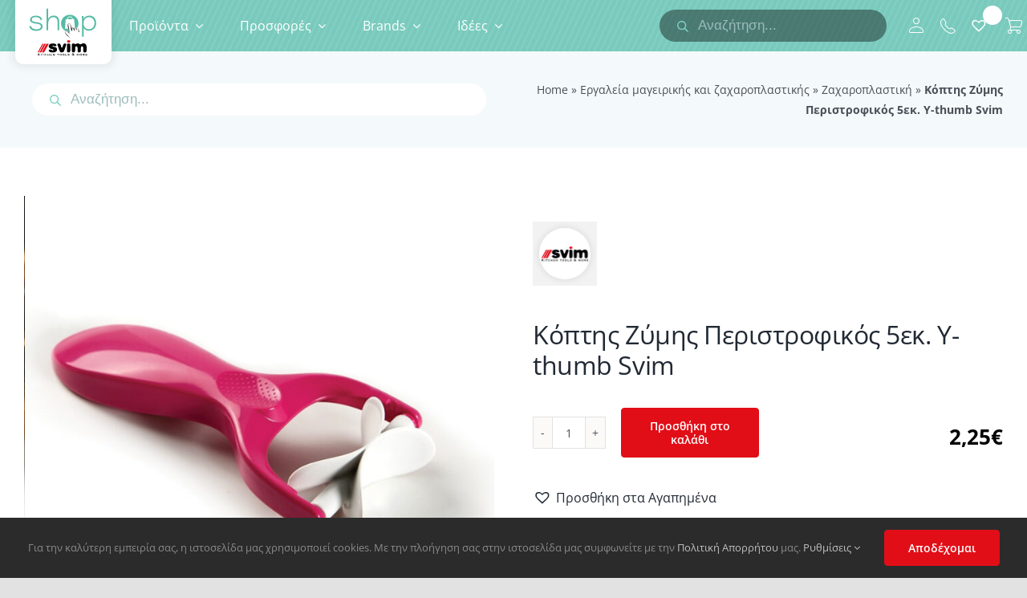

--- FILE ---
content_type: text/html; charset=UTF-8
request_url: https://shop.svim.gr/product/koptis-zymis-peristrofikos-5cm-y-thump/
body_size: 45539
content:
<!DOCTYPE html>
<html class="avada-html-layout-wide avada-html-header-position-top avada-is-100-percent-template avada-has-page-background-pattern awb-scroll" lang="el" prefix="og: http://ogp.me/ns# fb: http://ogp.me/ns/fb#">
<head>
	<meta http-equiv="X-UA-Compatible" content="IE=edge" />
	<meta http-equiv="Content-Type" content="text/html; charset=utf-8"/>
	<meta name="viewport" content="width=device-width, initial-scale=1" />
	<meta name='robots' content='index, follow, max-image-preview:large, max-snippet:-1, max-video-preview:-1' />

	<!-- This site is optimized with the Yoast SEO plugin v26.7 - https://yoast.com/wordpress/plugins/seo/ -->
	<title>Κόπτης Ζύμης Περιστροφικός 5εκ. Y-thumb Svim - SVIM Eshop</title>
	<meta name="description" content="Κόπτης ζύμης που κόβει σε διαδοχικά συμμετρικά στρογγυλά κομμάτια διαμέτρου 5cm. Για κοπή ζύμης σφολιάτας, ζυμαρικών, μπισκότων, τάρτας και πίτσας." />
	<link rel="canonical" href="https://shop.svim.gr/product/koptis-zymis-peristrofikos-5cm-y-thump/" />
	<meta property="og:locale" content="el_GR" />
	<meta property="og:type" content="article" />
	<meta property="og:title" content="Κόπτης Ζύμης Περιστροφικός 5εκ. Y-thumb Svim - SVIM Eshop" />
	<meta property="og:description" content="Κόπτης ζύμης που κόβει σε διαδοχικά συμμετρικά στρογγυλά κομμάτια διαμέτρου 5cm. Για κοπή ζύμης σφολιάτας, ζυμαρικών, μπισκότων, τάρτας και πίτσας." />
	<meta property="og:url" content="https://shop.svim.gr/product/koptis-zymis-peristrofikos-5cm-y-thump/" />
	<meta property="og:site_name" content="SVIM Eshop" />
	<meta property="article:publisher" content="https://www.facebook.com/profile.php?id=100078699227542" />
	<meta property="article:modified_time" content="2024-06-27T15:14:02+00:00" />
	<meta property="og:image" content="https://shop.svim.gr/wp-content/uploads/2022/05/1035_a.jpg" />
	<meta property="og:image:width" content="1920" />
	<meta property="og:image:height" content="1920" />
	<meta property="og:image:type" content="image/jpeg" />
	<meta name="twitter:card" content="summary_large_image" />
	<script type="application/ld+json" class="yoast-schema-graph">{"@context":"https://schema.org","@graph":[{"@type":"WebPage","@id":"https://shop.svim.gr/product/koptis-zymis-peristrofikos-5cm-y-thump/","url":"https://shop.svim.gr/product/koptis-zymis-peristrofikos-5cm-y-thump/","name":"Κόπτης Ζύμης Περιστροφικός 5εκ. Y-thumb Svim - SVIM Eshop","isPartOf":{"@id":"https://shop.svim.gr/#website"},"primaryImageOfPage":{"@id":"https://shop.svim.gr/product/koptis-zymis-peristrofikos-5cm-y-thump/#primaryimage"},"image":{"@id":"https://shop.svim.gr/product/koptis-zymis-peristrofikos-5cm-y-thump/#primaryimage"},"thumbnailUrl":"https://shop.svim.gr/wp-content/uploads/2022/05/1035_a.jpg","datePublished":"2022-05-18T12:18:37+00:00","dateModified":"2024-06-27T15:14:02+00:00","description":"Κόπτης ζύμης που κόβει σε διαδοχικά συμμετρικά στρογγυλά κομμάτια διαμέτρου 5cm. Για κοπή ζύμης σφολιάτας, ζυμαρικών, μπισκότων, τάρτας και πίτσας.","breadcrumb":{"@id":"https://shop.svim.gr/product/koptis-zymis-peristrofikos-5cm-y-thump/#breadcrumb"},"inLanguage":"el","potentialAction":[{"@type":"ReadAction","target":["https://shop.svim.gr/product/koptis-zymis-peristrofikos-5cm-y-thump/"]}]},{"@type":"ImageObject","inLanguage":"el","@id":"https://shop.svim.gr/product/koptis-zymis-peristrofikos-5cm-y-thump/#primaryimage","url":"https://shop.svim.gr/wp-content/uploads/2022/05/1035_a.jpg","contentUrl":"https://shop.svim.gr/wp-content/uploads/2022/05/1035_a.jpg","width":1920,"height":1920,"caption":"κόπτης ζύμης"},{"@type":"BreadcrumbList","@id":"https://shop.svim.gr/product/koptis-zymis-peristrofikos-5cm-y-thump/#breadcrumb","itemListElement":[{"@type":"ListItem","position":1,"name":"Home","item":"https://shop.svim.gr/"},{"@type":"ListItem","position":2,"name":"Εργαλεία μαγειρικής και ζαχαροπλαστικής","item":"https://shop.svim.gr/"},{"@type":"ListItem","position":3,"name":"Ζαχαροπλαστική","item":"https://shop.svim.gr/product-category/zaxaroplastiki/"},{"@type":"ListItem","position":4,"name":"Κόπτης Ζύμης Περιστροφικός 5εκ. Y-thumb Svim"}]},{"@type":"WebSite","@id":"https://shop.svim.gr/#website","url":"https://shop.svim.gr/","name":"SVIM Eshop","description":"","publisher":{"@id":"https://shop.svim.gr/#organization"},"alternateName":"shopsvim","potentialAction":[{"@type":"SearchAction","target":{"@type":"EntryPoint","urlTemplate":"https://shop.svim.gr/?s={search_term_string}"},"query-input":{"@type":"PropertyValueSpecification","valueRequired":true,"valueName":"search_term_string"}}],"inLanguage":"el"},{"@type":"Organization","@id":"https://shop.svim.gr/#organization","name":"SVIM Eshop","url":"https://shop.svim.gr/","logo":{"@type":"ImageObject","inLanguage":"el","@id":"https://shop.svim.gr/#/schema/logo/image/","url":"https://shop.svim.gr/wp-content/uploads/2024/01/logo-shop-normal.svg","contentUrl":"https://shop.svim.gr/wp-content/uploads/2024/01/logo-shop-normal.svg","width":1,"height":1,"caption":"SVIM Eshop"},"image":{"@id":"https://shop.svim.gr/#/schema/logo/image/"},"sameAs":["https://www.facebook.com/profile.php?id=100078699227542","https://www.instagram.com/shop.svim.gr/"]}]}</script>
	<!-- / Yoast SEO plugin. -->


<link rel='dns-prefetch' href='//www.googletagmanager.com' />
<link rel="alternate" type="application/rss+xml" title="Ροή RSS &raquo; SVIM Eshop" href="https://shop.svim.gr/feed/" />
<link rel="alternate" type="application/rss+xml" title="Ροή Σχολίων &raquo; SVIM Eshop" href="https://shop.svim.gr/comments/feed/" />
		
		
		
				<link rel="alternate" title="oEmbed (JSON)" type="application/json+oembed" href="https://shop.svim.gr/wp-json/oembed/1.0/embed?url=https%3A%2F%2Fshop.svim.gr%2Fproduct%2Fkoptis-zymis-peristrofikos-5cm-y-thump%2F&#038;lang=el" />
<link rel="alternate" title="oEmbed (XML)" type="text/xml+oembed" href="https://shop.svim.gr/wp-json/oembed/1.0/embed?url=https%3A%2F%2Fshop.svim.gr%2Fproduct%2Fkoptis-zymis-peristrofikos-5cm-y-thump%2F&#038;format=xml&#038;lang=el" />

		<meta property="og:title" content="Κόπτης Ζύμης Περιστροφικός 5εκ. Y-thumb Svim"/>
		<meta property="og:type" content="article"/>
		<meta property="og:url" content="https://shop.svim.gr/product/koptis-zymis-peristrofikos-5cm-y-thump/"/>
		<meta property="og:site_name" content="SVIM Eshop"/>
		<meta property="og:description" content="Κόπτης για στρογγυλά κομμάτια ζύμης στο λεπτό!
&nbsp;

Κόπτης ζύμης Υ (σφεντόνα) με περιστρεφόμενο εξάρτημα που κόβει οποιαδήποτε ζύμη σε διαδοχικά συμμετρικά στρογγυλά κομμάτια διαμέτρου 5cm. Χρησιμοποιείται για κοπή ζύμης σφολιάτας, ζυμαρικών, μπισκότων, τάρτας και πίτσας."/>

									<meta property="og:image" content="https://shop.svim.gr/wp-content/uploads/2022/05/1035_a.jpg"/>
							<style id='wp-img-auto-sizes-contain-inline-css' type='text/css'>
img:is([sizes=auto i],[sizes^="auto," i]){contain-intrinsic-size:3000px 1500px}
/*# sourceURL=wp-img-auto-sizes-contain-inline-css */
</style>

<link rel='stylesheet' id='contact-form-7-css' href='https://shop.svim.gr/wp-content/plugins/contact-form-7/includes/css/styles.css?ver=6.1.4' type='text/css' media='all' />
<link rel='stylesheet' id='wholesalex-pro-public-css' href='https://shop.svim.gr/wp-content/plugins/wholesalex-pro/assets/css/wholesalex-pro-public.css?ver=2.1.1' type='text/css' media='all' />
<link rel='stylesheet' id='wholesalex-css' href='https://shop.svim.gr/wp-content/plugins/wholesalex/assets/css/wholesalex-public.css?ver=2.1.7' type='text/css' media='' />
<link rel='stylesheet' id='photoswipe-css' href='https://shop.svim.gr/wp-content/plugins/woocommerce/assets/css/photoswipe/photoswipe.min.css?ver=10.4.3' type='text/css' media='all' />
<link rel='stylesheet' id='photoswipe-default-skin-css' href='https://shop.svim.gr/wp-content/plugins/woocommerce/assets/css/photoswipe/default-skin/default-skin.min.css?ver=10.4.3' type='text/css' media='all' />
<style id='woocommerce-inline-inline-css' type='text/css'>
.woocommerce form .form-row .required { visibility: visible; }
/*# sourceURL=woocommerce-inline-inline-css */
</style>
<link rel='stylesheet' id='megamenu-css' href='https://shop.svim.gr/wp-content/uploads/maxmegamenu/style_el.css?ver=d470b3' type='text/css' media='all' />
<link rel='stylesheet' id='dashicons-css' href='https://shop.svim.gr/wp-includes/css/dashicons.min.css?ver=6.9' type='text/css' media='all' />
<link rel='stylesheet' id='dgwt-wcas-style-css' href='https://shop.svim.gr/wp-content/plugins/ajax-search-for-woocommerce/assets/css/style.min.css?ver=1.32.2' type='text/css' media='all' />
<link rel='preload' as='font' type='font/woff2' crossorigin='anonymous' id='tinvwl-webfont-font-css' href='https://shop.svim.gr/wp-content/plugins/ti-woocommerce-wishlist/assets/fonts/tinvwl-webfont.woff2?ver=xu2uyi'  media='all' />
<link rel='stylesheet' id='tinvwl-webfont-css' href='https://shop.svim.gr/wp-content/plugins/ti-woocommerce-wishlist/assets/css/webfont.min.css?ver=2.11.1' type='text/css' media='all' />
<link rel='stylesheet' id='tinvwl-css' href='https://shop.svim.gr/wp-content/plugins/ti-woocommerce-wishlist/assets/css/public.min.css?ver=2.11.1' type='text/css' media='all' />
<link rel='stylesheet' id='pwb-styles-frontend-css' href='https://shop.svim.gr/wp-content/plugins/perfect-woocommerce-brands/build/frontend/css/style.css?ver=3.6.8' type='text/css' media='all' />
<link rel='stylesheet' id='fusion-dynamic-css-css' href='https://shop.svim.gr/wp-content/uploads/fusion-styles/d4c29af234f3a63c9865327508f82b7a.min.css?ver=3.11.3' type='text/css' media='all' />
<link rel='stylesheet' id='pw-css' href='https://shop.svim.gr/wp-content/themes/Avada-Child-Theme/global.css?ver=1.0.0' type='text/css' media='all' />
<script type="text/template" id="tmpl-variation-template">
	<div class="woocommerce-variation-description">{{{ data.variation.variation_description }}}</div>
	<div class="woocommerce-variation-price">{{{ data.variation.price_html }}}</div>
	<div class="woocommerce-variation-availability">{{{ data.variation.availability_html }}}</div>
</script>
<script type="text/template" id="tmpl-unavailable-variation-template">
	<p role="alert">Λυπούμαστε, αυτό το προϊόν δεν είναι διαθέσιμο. Παρακαλούμε, επιλέξτε έναν διαφορετικό συνδυασμό.</p>
</script>
<script type="text/javascript" id="woocommerce-google-analytics-integration-gtag-js-after">
/* <![CDATA[ */
/* Google Analytics for WooCommerce (gtag.js) */
					window.dataLayer = window.dataLayer || [];
					function gtag(){dataLayer.push(arguments);}
					// Set up default consent state.
					for ( const mode of [{"analytics_storage":"denied","ad_storage":"denied","ad_user_data":"denied","ad_personalization":"denied","region":["AT","BE","BG","HR","CY","CZ","DK","EE","FI","FR","DE","GR","HU","IS","IE","IT","LV","LI","LT","LU","MT","NL","NO","PL","PT","RO","SK","SI","ES","SE","GB","CH"]}] || [] ) {
						gtag( "consent", "default", { "wait_for_update": 500, ...mode } );
					}
					gtag("js", new Date());
					gtag("set", "developer_id.dOGY3NW", true);
					gtag("config", "G-HFYX98PL9D", {"track_404":true,"allow_google_signals":true,"logged_in":false,"linker":{"domains":[],"allow_incoming":false},"custom_map":{"dimension1":"logged_in"}});
//# sourceURL=woocommerce-google-analytics-integration-gtag-js-after
/* ]]> */
</script>
<script type="text/javascript" src="https://shop.svim.gr/wp-includes/js/jquery/jquery.min.js?ver=3.7.1" id="jquery-core-js"></script>
<script type="text/javascript" src="https://shop.svim.gr/wp-content/plugins/woocommerce/assets/js/jquery-blockui/jquery.blockUI.min.js?ver=2.7.0-wc.10.4.3" id="wc-jquery-blockui-js" data-wp-strategy="defer"></script>
<script type="text/javascript" id="wc-add-to-cart-js-extra">
/* <![CDATA[ */
var wc_add_to_cart_params = {"ajax_url":"/wp-admin/admin-ajax.php","wc_ajax_url":"/?wc-ajax=%%endpoint%%","i18n_view_cart":"\u039a\u03b1\u03bb\u03ac\u03b8\u03b9","cart_url":"https://shop.svim.gr/cart/","is_cart":"","cart_redirect_after_add":"no"};
//# sourceURL=wc-add-to-cart-js-extra
/* ]]> */
</script>
<script type="text/javascript" src="https://shop.svim.gr/wp-content/plugins/woocommerce/assets/js/frontend/add-to-cart.min.js?ver=10.4.3" id="wc-add-to-cart-js" defer="defer" data-wp-strategy="defer"></script>
<script type="text/javascript" src="https://shop.svim.gr/wp-content/plugins/woocommerce/assets/js/zoom/jquery.zoom.min.js?ver=1.7.21-wc.10.4.3" id="wc-zoom-js" defer="defer" data-wp-strategy="defer"></script>
<script type="text/javascript" src="https://shop.svim.gr/wp-content/plugins/woocommerce/assets/js/flexslider/jquery.flexslider.min.js?ver=2.7.2-wc.10.4.3" id="wc-flexslider-js" defer="defer" data-wp-strategy="defer"></script>
<script type="text/javascript" src="https://shop.svim.gr/wp-content/plugins/woocommerce/assets/js/photoswipe/photoswipe.min.js?ver=4.1.1-wc.10.4.3" id="wc-photoswipe-js" defer="defer" data-wp-strategy="defer"></script>
<script type="text/javascript" src="https://shop.svim.gr/wp-content/plugins/woocommerce/assets/js/photoswipe/photoswipe-ui-default.min.js?ver=4.1.1-wc.10.4.3" id="wc-photoswipe-ui-default-js" defer="defer" data-wp-strategy="defer"></script>
<script type="text/javascript" id="wc-single-product-js-extra">
/* <![CDATA[ */
var wc_single_product_params = {"i18n_required_rating_text":"\u03a0\u03b1\u03c1\u03b1\u03ba\u03b1\u03bb\u03bf\u03cd\u03bc\u03b5, \u03b5\u03c0\u03b9\u03bb\u03ad\u03be\u03c4\u03b5 \u03bc\u03af\u03b1 \u03b2\u03b1\u03b8\u03bc\u03bf\u03bb\u03bf\u03b3\u03af\u03b1","i18n_rating_options":["1 \u03b1\u03c0\u03cc 5 \u03b1\u03c3\u03c4\u03ad\u03c1\u03b9\u03b1","2 \u03b1\u03c0\u03cc 5 \u03b1\u03c3\u03c4\u03ad\u03c1\u03b9\u03b1","3 \u03b1\u03c0\u03cc 5 \u03b1\u03c3\u03c4\u03ad\u03c1\u03b9\u03b1","4 \u03b1\u03c0\u03cc 5 \u03b1\u03c3\u03c4\u03ad\u03c1\u03b9\u03b1","5 \u03b1\u03c0\u03cc 5 \u03b1\u03c3\u03c4\u03ad\u03c1\u03b9\u03b1"],"i18n_product_gallery_trigger_text":"View full-screen image gallery","review_rating_required":"yes","flexslider":{"rtl":false,"animation":"slide","smoothHeight":true,"directionNav":true,"controlNav":"thumbnails","slideshow":false,"animationSpeed":500,"animationLoop":true,"allowOneSlide":false},"zoom_enabled":"1","zoom_options":[],"photoswipe_enabled":"1","photoswipe_options":{"shareEl":false,"closeOnScroll":false,"history":false,"hideAnimationDuration":0,"showAnimationDuration":0},"flexslider_enabled":"1"};
//# sourceURL=wc-single-product-js-extra
/* ]]> */
</script>
<script type="text/javascript" src="https://shop.svim.gr/wp-content/plugins/woocommerce/assets/js/frontend/single-product.min.js?ver=10.4.3" id="wc-single-product-js" defer="defer" data-wp-strategy="defer"></script>
<script type="text/javascript" src="https://shop.svim.gr/wp-content/plugins/woocommerce/assets/js/js-cookie/js.cookie.min.js?ver=2.1.4-wc.10.4.3" id="wc-js-cookie-js" data-wp-strategy="defer"></script>
<script type="text/javascript" id="woocommerce-js-extra">
/* <![CDATA[ */
var woocommerce_params = {"ajax_url":"/wp-admin/admin-ajax.php","wc_ajax_url":"/?wc-ajax=%%endpoint%%","i18n_password_show":"\u0395\u03bc\u03c6\u03ac\u03bd\u03b9\u03c3\u03b7 \u03c3\u03c5\u03bd\u03b8\u03b7\u03bc\u03b1\u03c4\u03b9\u03ba\u03bf\u03cd","i18n_password_hide":"\u0391\u03c0\u03cc\u03ba\u03c1\u03c5\u03c8\u03b7 \u03c3\u03c5\u03bd\u03b8\u03b7\u03bc\u03b1\u03c4\u03b9\u03ba\u03bf\u03cd"};
//# sourceURL=woocommerce-js-extra
/* ]]> */
</script>
<script type="text/javascript" src="https://shop.svim.gr/wp-content/plugins/woocommerce/assets/js/frontend/woocommerce.min.js?ver=10.4.3" id="woocommerce-js" defer="defer" data-wp-strategy="defer"></script>
<script type="text/javascript" src="https://shop.svim.gr/wp-includes/js/underscore.min.js?ver=1.13.7" id="underscore-js"></script>
<script type="text/javascript" id="wp-util-js-extra">
/* <![CDATA[ */
var _wpUtilSettings = {"ajax":{"url":"/wp-admin/admin-ajax.php"}};
//# sourceURL=wp-util-js-extra
/* ]]> */
</script>
<script type="text/javascript" src="https://shop.svim.gr/wp-includes/js/wp-util.min.js?ver=6.9" id="wp-util-js"></script>
<script type="text/javascript" id="wc-add-to-cart-variation-js-extra">
/* <![CDATA[ */
var wc_add_to_cart_variation_params = {"wc_ajax_url":"/?wc-ajax=%%endpoint%%","i18n_no_matching_variations_text":"\u039b\u03c5\u03c0\u03bf\u03cd\u03bc\u03b1\u03c3\u03c4\u03b5, \u03ba\u03b1\u03bd\u03ad\u03bd\u03b1 \u03c0\u03c1\u03bf\u03ca\u03cc\u03bd \u03b4\u03b5\u03bd \u03c4\u03b1\u03af\u03c1\u03b9\u03b1\u03be\u03b5 \u03bc\u03b5 \u03c4\u03b7\u03bd \u03b5\u03c0\u03b9\u03bb\u03bf\u03b3\u03ae \u03c3\u03b1\u03c2. \u03a0\u03b1\u03c1\u03b1\u03ba\u03b1\u03bb\u03bf\u03cd\u03bc\u03b5, \u03b5\u03c0\u03b9\u03bb\u03ad\u03be\u03c4\u03b5 \u03ad\u03bd\u03b1\u03bd \u03b4\u03b9\u03b1\u03c6\u03bf\u03c1\u03b5\u03c4\u03b9\u03ba\u03cc \u03c3\u03c5\u03bd\u03b4\u03c5\u03b1\u03c3\u03bc\u03cc.","i18n_make_a_selection_text":"\u03a0\u03b1\u03c1\u03b1\u03ba\u03b1\u03bb\u03bf\u03cd\u03bc\u03b5, \u03b5\u03c0\u03b9\u03bb\u03ad\u03be\u03c4\u03b5 \u03ba\u03ac\u03c0\u03bf\u03b9\u03b5\u03c2 \u03b5\u03c0\u03b9\u03bb\u03bf\u03b3\u03ad\u03c2 \u03c0\u03c1\u03bf\u03ca\u03cc\u03bd\u03c4\u03bf\u03c2 \u03c0\u03c1\u03b9\u03bd \u03c0\u03c1\u03bf\u03c3\u03b8\u03ad\u03c3\u03b5\u03c4\u03b5 \u03b1\u03c5\u03c4\u03cc \u03c4\u03bf \u03c0\u03c1\u03bf\u03ca\u03cc\u03bd \u03c3\u03c4\u03bf \u03ba\u03b1\u03bb\u03ac\u03b8\u03b9 \u03c3\u03b1\u03c2.","i18n_unavailable_text":"\u039b\u03c5\u03c0\u03bf\u03cd\u03bc\u03b1\u03c3\u03c4\u03b5, \u03b1\u03c5\u03c4\u03cc \u03c4\u03bf \u03c0\u03c1\u03bf\u03ca\u03cc\u03bd \u03b4\u03b5\u03bd \u03b5\u03af\u03bd\u03b1\u03b9 \u03b4\u03b9\u03b1\u03b8\u03ad\u03c3\u03b9\u03bc\u03bf. \u03a0\u03b1\u03c1\u03b1\u03ba\u03b1\u03bb\u03bf\u03cd\u03bc\u03b5, \u03b5\u03c0\u03b9\u03bb\u03ad\u03be\u03c4\u03b5 \u03ad\u03bd\u03b1\u03bd \u03b4\u03b9\u03b1\u03c6\u03bf\u03c1\u03b5\u03c4\u03b9\u03ba\u03cc \u03c3\u03c5\u03bd\u03b4\u03c5\u03b1\u03c3\u03bc\u03cc.","i18n_reset_alert_text":"Your selection has been reset. Please select some product options before adding this product to your cart."};
//# sourceURL=wc-add-to-cart-variation-js-extra
/* ]]> */
</script>
<script type="text/javascript" src="https://shop.svim.gr/wp-content/plugins/woocommerce/assets/js/frontend/add-to-cart-variation.min.js?ver=10.4.3" id="wc-add-to-cart-variation-js" defer="defer" data-wp-strategy="defer"></script>
<link rel="https://api.w.org/" href="https://shop.svim.gr/wp-json/" /><link rel="alternate" title="JSON" type="application/json" href="https://shop.svim.gr/wp-json/wp/v2/product/2673" /><link rel="EditURI" type="application/rsd+xml" title="RSD" href="https://shop.svim.gr/xmlrpc.php?rsd" />
<link rel='shortlink' href='https://shop.svim.gr/?p=2673' />
		<style>
			.dgwt-wcas-ico-magnifier,.dgwt-wcas-ico-magnifier-handler{max-width:20px}.dgwt-wcas-search-wrapp .dgwt-wcas-sf-wrapp input[type=search].dgwt-wcas-search-input,.dgwt-wcas-search-wrapp .dgwt-wcas-sf-wrapp input[type=search].dgwt-wcas-search-input:hover,.dgwt-wcas-search-wrapp .dgwt-wcas-sf-wrapp input[type=search].dgwt-wcas-search-input:focus{background-color:#f2f3f5;color:#80d1c4;border-color:#f2f3f5}.dgwt-wcas-sf-wrapp input[type=search].dgwt-wcas-search-input::placeholder{color:#80d1c4;opacity:.3}.dgwt-wcas-sf-wrapp input[type=search].dgwt-wcas-search-input::-webkit-input-placeholder{color:#80d1c4;opacity:.3}.dgwt-wcas-sf-wrapp input[type=search].dgwt-wcas-search-input:-moz-placeholder{color:#80d1c4;opacity:.3}.dgwt-wcas-sf-wrapp input[type=search].dgwt-wcas-search-input::-moz-placeholder{color:#80d1c4;opacity:.3}.dgwt-wcas-sf-wrapp input[type=search].dgwt-wcas-search-input:-ms-input-placeholder{color:#80d1c4}.dgwt-wcas-no-submit.dgwt-wcas-search-wrapp .dgwt-wcas-ico-magnifier path,.dgwt-wcas-search-wrapp .dgwt-wcas-close path{fill:#80d1c4}.dgwt-wcas-loader-circular-path{stroke:#80d1c4}.dgwt-wcas-preloader{opacity:.6}.dgwt-wcas-search-wrapp .dgwt-wcas-sf-wrapp .dgwt-wcas-search-submit::before{}.dgwt-wcas-search-wrapp .dgwt-wcas-sf-wrapp .dgwt-wcas-search-submit:hover::before,.dgwt-wcas-search-wrapp .dgwt-wcas-sf-wrapp .dgwt-wcas-search-submit:focus::before{}.dgwt-wcas-search-wrapp .dgwt-wcas-sf-wrapp .dgwt-wcas-search-submit,.dgwt-wcas-om-bar .dgwt-wcas-om-return{color:#80d1c4}.dgwt-wcas-search-wrapp .dgwt-wcas-ico-magnifier,.dgwt-wcas-search-wrapp .dgwt-wcas-sf-wrapp .dgwt-wcas-search-submit svg path,.dgwt-wcas-om-bar .dgwt-wcas-om-return svg path{fill:#80d1c4}.dgwt-wcas-suggestion-selected{background-color:#e0dbdc}.dgwt-wcas-st strong,.dgwt-wcas-sd strong{color:#e10e17}.dgwt-wcas-suggestions-wrapp,.dgwt-wcas-details-wrapp,.dgwt-wcas-suggestion,.dgwt-wcas-datails-title,.dgwt-wcas-details-more-products{border-color:#e10e17!important}		</style>
			<style>
		.fusion-secondary-menu-search {
			width: 500px;
		}

		.fusion-flyout-search .dgwt-wcas-search-wrapp {
			margin-top: 21px;
		}

		.dgwt-wcas-details-wrapp .quantity {
			width: auto;
		}

		.fusion-main-menu-search .dgwt-wcas-search-wrapp {
			margin-top: calc((var(--nav_height) / 2) - (var(--nav_typography-font-size) / 2));
		}

		.fusion-header-v7 .fusion-main-menu-search .dgwt-wcas-search-wrapp {
			margin-top: 0;
		}

		.dgwt-wcas-ico-magnifier, .dgwt-wcas-ico-magnifier-handler {
			max-width: none;
			fill: var(--nav_typography-color);
			max-height: var(--nav_typography-font-size);
		}

		.dgwt-wcas-ico-magnifier:hover, .dgwt-wcas-ico-magnifier-handler:hover {
			fill: var(--menu_hover_first_color);
		}

		.dgwt-wcas-sf-wrapp .dgwt-wcas-ico-magnifier:hover {
			fill: currentColor;
			opacity: 0.7;
		}

		.fusion-is-sticky .dgwt-wcas-ico-magnifier, .fusion-is-sticky .dgwt-wcas-ico-magnifier-handler {
			fill: var(--header_sticky_menu_color);
		}

		.fusion-is-sticky .dgwt-wcas-ico-magnifier:hover, .fusion-is-sticky .dgwt-wcas-ico-magnifier-handler:hover {
			fill: var(--menu_hover_first_color);
		}

		.fusion-header-v4 .fusion-main-menu {
			overflow: visible;
		}

		.fusion-search-form {
			display: none;
		}

		html:not(.dgwt-wcas-overlay-mobile-on) .fusion-header-v4 .fusion-main-menu .dgwt-wcas-search-wrapp.dgwt-wcas-layout-icon .dgwt-wcas-search-form {
			top: 100%;
		}

		.fusion-header-v4 .fusion-main-menu .dgwt-wcas-layout-icon-open .dgwt-wcas-search-icon-arrow {
			top: calc(100% + -4px);
		}

		.fusion-main-menu .fusion-main-menu-search a:after {
			display: none !important;
		}

		.menu-item > .dgwt-wcas-layout-icon {
			display: flex;
			flex-direction: row;
			justify-content: center;
			align-items: center;
		}

		@media (max-width: 1100px) {
			.fusion-flyout-search .dgwt-wcas-search-wrapp {
				margin-top: 73px;
				max-width: 100%;
				padding: 0 30px 0 30px;
			}

		}

		@media (max-width: 800px) {
			.fusion-logo .dgwt-wcas-search-wrapp {
				display: none;
			}
		}
	</style>
		<style type="text/css" id="css-fb-visibility">@media screen and (max-width: 767px){.fusion-no-small-visibility{display:none !important;}body .sm-text-align-center{text-align:center !important;}body .sm-text-align-left{text-align:left !important;}body .sm-text-align-right{text-align:right !important;}body .sm-flex-align-center{justify-content:center !important;}body .sm-flex-align-flex-start{justify-content:flex-start !important;}body .sm-flex-align-flex-end{justify-content:flex-end !important;}body .sm-mx-auto{margin-left:auto !important;margin-right:auto !important;}body .sm-ml-auto{margin-left:auto !important;}body .sm-mr-auto{margin-right:auto !important;}body .fusion-absolute-position-small{position:absolute;top:auto;width:100%;}.awb-sticky.awb-sticky-small{ position: sticky; top: var(--awb-sticky-offset,0); }}@media screen and (min-width: 768px) and (max-width: 1023px){.fusion-no-medium-visibility{display:none !important;}body .md-text-align-center{text-align:center !important;}body .md-text-align-left{text-align:left !important;}body .md-text-align-right{text-align:right !important;}body .md-flex-align-center{justify-content:center !important;}body .md-flex-align-flex-start{justify-content:flex-start !important;}body .md-flex-align-flex-end{justify-content:flex-end !important;}body .md-mx-auto{margin-left:auto !important;margin-right:auto !important;}body .md-ml-auto{margin-left:auto !important;}body .md-mr-auto{margin-right:auto !important;}body .fusion-absolute-position-medium{position:absolute;top:auto;width:100%;}.awb-sticky.awb-sticky-medium{ position: sticky; top: var(--awb-sticky-offset,0); }}@media screen and (min-width: 1024px){.fusion-no-large-visibility{display:none !important;}body .lg-text-align-center{text-align:center !important;}body .lg-text-align-left{text-align:left !important;}body .lg-text-align-right{text-align:right !important;}body .lg-flex-align-center{justify-content:center !important;}body .lg-flex-align-flex-start{justify-content:flex-start !important;}body .lg-flex-align-flex-end{justify-content:flex-end !important;}body .lg-mx-auto{margin-left:auto !important;margin-right:auto !important;}body .lg-ml-auto{margin-left:auto !important;}body .lg-mr-auto{margin-right:auto !important;}body .fusion-absolute-position-large{position:absolute;top:auto;width:100%;}.awb-sticky.awb-sticky-large{ position: sticky; top: var(--awb-sticky-offset,0); }}</style>	<noscript><style>.woocommerce-product-gallery{ opacity: 1 !important; }</style></noscript>
	<style type="text/css" id="custom-background-css">
body.custom-background { background-color: #add8d5; }
</style>
	<meta name="generator" content="Powered by Slider Revolution 6.7.39 - responsive, Mobile-Friendly Slider Plugin for WordPress with comfortable drag and drop interface." />
<link rel="icon" href="https://shop.svim.gr/wp-content/uploads/2018/09/cropped-svim-cat_-1-1-32x32.png" sizes="32x32" />
<link rel="icon" href="https://shop.svim.gr/wp-content/uploads/2018/09/cropped-svim-cat_-1-1-192x192.png" sizes="192x192" />
<link rel="apple-touch-icon" href="https://shop.svim.gr/wp-content/uploads/2018/09/cropped-svim-cat_-1-1-180x180.png" />
<meta name="msapplication-TileImage" content="https://shop.svim.gr/wp-content/uploads/2018/09/cropped-svim-cat_-1-1-270x270.png" />
<script>function setREVStartSize(e){
			//window.requestAnimationFrame(function() {
				window.RSIW = window.RSIW===undefined ? window.innerWidth : window.RSIW;
				window.RSIH = window.RSIH===undefined ? window.innerHeight : window.RSIH;
				try {
					var pw = document.getElementById(e.c).parentNode.offsetWidth,
						newh;
					pw = pw===0 || isNaN(pw) || (e.l=="fullwidth" || e.layout=="fullwidth") ? window.RSIW : pw;
					e.tabw = e.tabw===undefined ? 0 : parseInt(e.tabw);
					e.thumbw = e.thumbw===undefined ? 0 : parseInt(e.thumbw);
					e.tabh = e.tabh===undefined ? 0 : parseInt(e.tabh);
					e.thumbh = e.thumbh===undefined ? 0 : parseInt(e.thumbh);
					e.tabhide = e.tabhide===undefined ? 0 : parseInt(e.tabhide);
					e.thumbhide = e.thumbhide===undefined ? 0 : parseInt(e.thumbhide);
					e.mh = e.mh===undefined || e.mh=="" || e.mh==="auto" ? 0 : parseInt(e.mh,0);
					if(e.layout==="fullscreen" || e.l==="fullscreen")
						newh = Math.max(e.mh,window.RSIH);
					else{
						e.gw = Array.isArray(e.gw) ? e.gw : [e.gw];
						for (var i in e.rl) if (e.gw[i]===undefined || e.gw[i]===0) e.gw[i] = e.gw[i-1];
						e.gh = e.el===undefined || e.el==="" || (Array.isArray(e.el) && e.el.length==0)? e.gh : e.el;
						e.gh = Array.isArray(e.gh) ? e.gh : [e.gh];
						for (var i in e.rl) if (e.gh[i]===undefined || e.gh[i]===0) e.gh[i] = e.gh[i-1];
											
						var nl = new Array(e.rl.length),
							ix = 0,
							sl;
						e.tabw = e.tabhide>=pw ? 0 : e.tabw;
						e.thumbw = e.thumbhide>=pw ? 0 : e.thumbw;
						e.tabh = e.tabhide>=pw ? 0 : e.tabh;
						e.thumbh = e.thumbhide>=pw ? 0 : e.thumbh;
						for (var i in e.rl) nl[i] = e.rl[i]<window.RSIW ? 0 : e.rl[i];
						sl = nl[0];
						for (var i in nl) if (sl>nl[i] && nl[i]>0) { sl = nl[i]; ix=i;}
						var m = pw>(e.gw[ix]+e.tabw+e.thumbw) ? 1 : (pw-(e.tabw+e.thumbw)) / (e.gw[ix]);
						newh =  (e.gh[ix] * m) + (e.tabh + e.thumbh);
					}
					var el = document.getElementById(e.c);
					if (el!==null && el) el.style.height = newh+"px";
					el = document.getElementById(e.c+"_wrapper");
					if (el!==null && el) {
						el.style.height = newh+"px";
						el.style.display = "block";
					}
				} catch(e){
					console.log("Failure at Presize of Slider:" + e)
				}
			//});
		  };</script>
		<script type="text/javascript">
			var doc = document.documentElement;
			doc.setAttribute( 'data-useragent', navigator.userAgent );
		</script>
		<style type="text/css">/** Mega Menu CSS: fs **/</style>

	<!-- Global site tag (gtag.js) - Google Analytics -->
<script async src="https://www.googletagmanager.com/gtag/js?id=G-TPP495E1RT"></script>
<script>
  window.dataLayer = window.dataLayer || [];
  function gtag(){dataLayer.push(arguments);}
  gtag('js', new Date());

  gtag('config', 'G-TPP495E1RT');
</script><link rel='stylesheet' id='wc-blocks-style-css' href='https://shop.svim.gr/wp-content/plugins/woocommerce/assets/client/blocks/wc-blocks.css?ver=wc-10.4.3' type='text/css' media='all' />
<style id='global-styles-inline-css' type='text/css'>
:root{--wp--preset--aspect-ratio--square: 1;--wp--preset--aspect-ratio--4-3: 4/3;--wp--preset--aspect-ratio--3-4: 3/4;--wp--preset--aspect-ratio--3-2: 3/2;--wp--preset--aspect-ratio--2-3: 2/3;--wp--preset--aspect-ratio--16-9: 16/9;--wp--preset--aspect-ratio--9-16: 9/16;--wp--preset--color--black: #000000;--wp--preset--color--cyan-bluish-gray: #abb8c3;--wp--preset--color--white: #ffffff;--wp--preset--color--pale-pink: #f78da7;--wp--preset--color--vivid-red: #cf2e2e;--wp--preset--color--luminous-vivid-orange: #ff6900;--wp--preset--color--luminous-vivid-amber: #fcb900;--wp--preset--color--light-green-cyan: #7bdcb5;--wp--preset--color--vivid-green-cyan: #00d084;--wp--preset--color--pale-cyan-blue: #8ed1fc;--wp--preset--color--vivid-cyan-blue: #0693e3;--wp--preset--color--vivid-purple: #9b51e0;--wp--preset--color--awb-color-1: #ffffff;--wp--preset--color--awb-color-2: #f4f9fb;--wp--preset--color--awb-color-3: #f2f3f5;--wp--preset--color--awb-color-4: #e2e2e2;--wp--preset--color--awb-color-5: #4a4e57;--wp--preset--color--awb-color-6: #80d1c4;--wp--preset--color--awb-color-7: #7ac9bc;--wp--preset--color--awb-color-8: #212934;--wp--preset--color--awb-color-custom-10: ;--wp--preset--color--awb-color-custom-11: #333333;--wp--preset--color--awb-color-custom-12: rgba(255,255,255,0.8);--wp--preset--color--awb-color-custom-13: #9ea0a4;--wp--preset--color--awb-color-custom-14: #1d242d;--wp--preset--color--awb-color-custom-15: #000000;--wp--preset--color--awb-color-custom-16: rgba(242,243,245,0.8);--wp--preset--color--awb-color-custom-17: rgba(242,243,245,0.7);--wp--preset--color--awb-color-custom-18: #26303e;--wp--preset--color--awb-color-custom-1: rgba(255,255,255,0);--wp--preset--color--awb-color-custom-2: #1ebfb1;--wp--preset--color--awb-color-custom-3: #ffffff;--wp--preset--color--awb-color-custom-4: #ffffff;--wp--preset--gradient--vivid-cyan-blue-to-vivid-purple: linear-gradient(135deg,rgb(6,147,227) 0%,rgb(155,81,224) 100%);--wp--preset--gradient--light-green-cyan-to-vivid-green-cyan: linear-gradient(135deg,rgb(122,220,180) 0%,rgb(0,208,130) 100%);--wp--preset--gradient--luminous-vivid-amber-to-luminous-vivid-orange: linear-gradient(135deg,rgb(252,185,0) 0%,rgb(255,105,0) 100%);--wp--preset--gradient--luminous-vivid-orange-to-vivid-red: linear-gradient(135deg,rgb(255,105,0) 0%,rgb(207,46,46) 100%);--wp--preset--gradient--very-light-gray-to-cyan-bluish-gray: linear-gradient(135deg,rgb(238,238,238) 0%,rgb(169,184,195) 100%);--wp--preset--gradient--cool-to-warm-spectrum: linear-gradient(135deg,rgb(74,234,220) 0%,rgb(151,120,209) 20%,rgb(207,42,186) 40%,rgb(238,44,130) 60%,rgb(251,105,98) 80%,rgb(254,248,76) 100%);--wp--preset--gradient--blush-light-purple: linear-gradient(135deg,rgb(255,206,236) 0%,rgb(152,150,240) 100%);--wp--preset--gradient--blush-bordeaux: linear-gradient(135deg,rgb(254,205,165) 0%,rgb(254,45,45) 50%,rgb(107,0,62) 100%);--wp--preset--gradient--luminous-dusk: linear-gradient(135deg,rgb(255,203,112) 0%,rgb(199,81,192) 50%,rgb(65,88,208) 100%);--wp--preset--gradient--pale-ocean: linear-gradient(135deg,rgb(255,245,203) 0%,rgb(182,227,212) 50%,rgb(51,167,181) 100%);--wp--preset--gradient--electric-grass: linear-gradient(135deg,rgb(202,248,128) 0%,rgb(113,206,126) 100%);--wp--preset--gradient--midnight: linear-gradient(135deg,rgb(2,3,129) 0%,rgb(40,116,252) 100%);--wp--preset--font-size--small: 12px;--wp--preset--font-size--medium: 20px;--wp--preset--font-size--large: 24px;--wp--preset--font-size--x-large: 42px;--wp--preset--font-size--normal: 16px;--wp--preset--font-size--xlarge: 32px;--wp--preset--font-size--huge: 48px;--wp--preset--spacing--20: 0.44rem;--wp--preset--spacing--30: 0.67rem;--wp--preset--spacing--40: 1rem;--wp--preset--spacing--50: 1.5rem;--wp--preset--spacing--60: 2.25rem;--wp--preset--spacing--70: 3.38rem;--wp--preset--spacing--80: 5.06rem;--wp--preset--shadow--natural: 6px 6px 9px rgba(0, 0, 0, 0.2);--wp--preset--shadow--deep: 12px 12px 50px rgba(0, 0, 0, 0.4);--wp--preset--shadow--sharp: 6px 6px 0px rgba(0, 0, 0, 0.2);--wp--preset--shadow--outlined: 6px 6px 0px -3px rgb(255, 255, 255), 6px 6px rgb(0, 0, 0);--wp--preset--shadow--crisp: 6px 6px 0px rgb(0, 0, 0);}:where(.is-layout-flex){gap: 0.5em;}:where(.is-layout-grid){gap: 0.5em;}body .is-layout-flex{display: flex;}.is-layout-flex{flex-wrap: wrap;align-items: center;}.is-layout-flex > :is(*, div){margin: 0;}body .is-layout-grid{display: grid;}.is-layout-grid > :is(*, div){margin: 0;}:where(.wp-block-columns.is-layout-flex){gap: 2em;}:where(.wp-block-columns.is-layout-grid){gap: 2em;}:where(.wp-block-post-template.is-layout-flex){gap: 1.25em;}:where(.wp-block-post-template.is-layout-grid){gap: 1.25em;}.has-black-color{color: var(--wp--preset--color--black) !important;}.has-cyan-bluish-gray-color{color: var(--wp--preset--color--cyan-bluish-gray) !important;}.has-white-color{color: var(--wp--preset--color--white) !important;}.has-pale-pink-color{color: var(--wp--preset--color--pale-pink) !important;}.has-vivid-red-color{color: var(--wp--preset--color--vivid-red) !important;}.has-luminous-vivid-orange-color{color: var(--wp--preset--color--luminous-vivid-orange) !important;}.has-luminous-vivid-amber-color{color: var(--wp--preset--color--luminous-vivid-amber) !important;}.has-light-green-cyan-color{color: var(--wp--preset--color--light-green-cyan) !important;}.has-vivid-green-cyan-color{color: var(--wp--preset--color--vivid-green-cyan) !important;}.has-pale-cyan-blue-color{color: var(--wp--preset--color--pale-cyan-blue) !important;}.has-vivid-cyan-blue-color{color: var(--wp--preset--color--vivid-cyan-blue) !important;}.has-vivid-purple-color{color: var(--wp--preset--color--vivid-purple) !important;}.has-black-background-color{background-color: var(--wp--preset--color--black) !important;}.has-cyan-bluish-gray-background-color{background-color: var(--wp--preset--color--cyan-bluish-gray) !important;}.has-white-background-color{background-color: var(--wp--preset--color--white) !important;}.has-pale-pink-background-color{background-color: var(--wp--preset--color--pale-pink) !important;}.has-vivid-red-background-color{background-color: var(--wp--preset--color--vivid-red) !important;}.has-luminous-vivid-orange-background-color{background-color: var(--wp--preset--color--luminous-vivid-orange) !important;}.has-luminous-vivid-amber-background-color{background-color: var(--wp--preset--color--luminous-vivid-amber) !important;}.has-light-green-cyan-background-color{background-color: var(--wp--preset--color--light-green-cyan) !important;}.has-vivid-green-cyan-background-color{background-color: var(--wp--preset--color--vivid-green-cyan) !important;}.has-pale-cyan-blue-background-color{background-color: var(--wp--preset--color--pale-cyan-blue) !important;}.has-vivid-cyan-blue-background-color{background-color: var(--wp--preset--color--vivid-cyan-blue) !important;}.has-vivid-purple-background-color{background-color: var(--wp--preset--color--vivid-purple) !important;}.has-black-border-color{border-color: var(--wp--preset--color--black) !important;}.has-cyan-bluish-gray-border-color{border-color: var(--wp--preset--color--cyan-bluish-gray) !important;}.has-white-border-color{border-color: var(--wp--preset--color--white) !important;}.has-pale-pink-border-color{border-color: var(--wp--preset--color--pale-pink) !important;}.has-vivid-red-border-color{border-color: var(--wp--preset--color--vivid-red) !important;}.has-luminous-vivid-orange-border-color{border-color: var(--wp--preset--color--luminous-vivid-orange) !important;}.has-luminous-vivid-amber-border-color{border-color: var(--wp--preset--color--luminous-vivid-amber) !important;}.has-light-green-cyan-border-color{border-color: var(--wp--preset--color--light-green-cyan) !important;}.has-vivid-green-cyan-border-color{border-color: var(--wp--preset--color--vivid-green-cyan) !important;}.has-pale-cyan-blue-border-color{border-color: var(--wp--preset--color--pale-cyan-blue) !important;}.has-vivid-cyan-blue-border-color{border-color: var(--wp--preset--color--vivid-cyan-blue) !important;}.has-vivid-purple-border-color{border-color: var(--wp--preset--color--vivid-purple) !important;}.has-vivid-cyan-blue-to-vivid-purple-gradient-background{background: var(--wp--preset--gradient--vivid-cyan-blue-to-vivid-purple) !important;}.has-light-green-cyan-to-vivid-green-cyan-gradient-background{background: var(--wp--preset--gradient--light-green-cyan-to-vivid-green-cyan) !important;}.has-luminous-vivid-amber-to-luminous-vivid-orange-gradient-background{background: var(--wp--preset--gradient--luminous-vivid-amber-to-luminous-vivid-orange) !important;}.has-luminous-vivid-orange-to-vivid-red-gradient-background{background: var(--wp--preset--gradient--luminous-vivid-orange-to-vivid-red) !important;}.has-very-light-gray-to-cyan-bluish-gray-gradient-background{background: var(--wp--preset--gradient--very-light-gray-to-cyan-bluish-gray) !important;}.has-cool-to-warm-spectrum-gradient-background{background: var(--wp--preset--gradient--cool-to-warm-spectrum) !important;}.has-blush-light-purple-gradient-background{background: var(--wp--preset--gradient--blush-light-purple) !important;}.has-blush-bordeaux-gradient-background{background: var(--wp--preset--gradient--blush-bordeaux) !important;}.has-luminous-dusk-gradient-background{background: var(--wp--preset--gradient--luminous-dusk) !important;}.has-pale-ocean-gradient-background{background: var(--wp--preset--gradient--pale-ocean) !important;}.has-electric-grass-gradient-background{background: var(--wp--preset--gradient--electric-grass) !important;}.has-midnight-gradient-background{background: var(--wp--preset--gradient--midnight) !important;}.has-small-font-size{font-size: var(--wp--preset--font-size--small) !important;}.has-medium-font-size{font-size: var(--wp--preset--font-size--medium) !important;}.has-large-font-size{font-size: var(--wp--preset--font-size--large) !important;}.has-x-large-font-size{font-size: var(--wp--preset--font-size--x-large) !important;}
/*# sourceURL=global-styles-inline-css */
</style>
<link rel='stylesheet' id='rs-plugin-settings-css' href='//shop.svim.gr/wp-content/plugins/revslider/sr6/assets/css/rs6.css?ver=6.7.39' type='text/css' media='all' />
<style id='rs-plugin-settings-inline-css' type='text/css'>
#rs-demo-id {}
/*# sourceURL=rs-plugin-settings-inline-css */
</style>
</head>

<body data-rsssl=1 class="wp-singular product-template-default single single-product postid-2673 custom-background wp-theme-Avada wp-child-theme-Avada-Child-Theme theme-Avada woocommerce woocommerce-page woocommerce-no-js mega-menu-max-mega-menu-1 mega-menu-main-navigation tinvwl-theme-style fusion-image-hovers fusion-pagination-sizing fusion-button_type-flat fusion-button_span-no fusion-button_gradient-linear avada-image-rollover-circle-yes avada-image-rollover-yes avada-image-rollover-direction-left fusion-body ltr fusion-sticky-header no-tablet-sticky-header no-mobile-sticky-header no-mobile-slidingbar no-mobile-totop fusion-disable-outline fusion-sub-menu-fade mobile-logo-pos-left layout-wide-mode avada-has-boxed-modal-shadow- layout-scroll-offset-full avada-has-zero-margin-offset-top fusion-top-header menu-text-align-center fusion-woo-product-design-classic fusion-woo-shop-page-columns-5 fusion-woo-related-columns-4 fusion-woo-archive-page-columns-4 fusion-woocommerce-equal-heights avada-has-woo-gallery-disabled woo-sale-badge-circle woo-outofstock-badge-top_bar mobile-menu-design-classic fusion-show-pagination-text fusion-header-layout-v3 avada-responsive avada-footer-fx-none avada-menu-highlight-style-bar fusion-search-form-clean fusion-main-menu-search-overlay fusion-avatar-circle avada-dropdown-styles avada-blog-layout-grid avada-blog-archive-layout-grid avada-header-shadow-no avada-menu-icon-position-left avada-has-megamenu-shadow avada-has-breadcrumb-mobile-hidden avada-has-titlebar-hide avada-header-border-color-full-transparent avada-has-pagination-width_height avada-flyout-menu-direction-fade avada-ec-views-v1" data-awb-post-id="2673">
		<a class="skip-link screen-reader-text" href="#content">Μετάβαση στο περιεχόμενο</a>

	<div id="boxed-wrapper">
		
		<div id="wrapper" class="fusion-wrapper">
			<div id="home" style="position:relative;top:-1px;"></div>
												<div class="fusion-tb-header"><div class="fusion-fullwidth fullwidth-box fusion-builder-row-1 fusion-flex-container has-pattern-background has-mask-background nonhundred-percent-fullwidth non-hundred-percent-height-scrolling fusion-sticky-container" style="--awb-border-radius-top-left:0px;--awb-border-radius-top-right:0px;--awb-border-radius-bottom-right:0px;--awb-border-radius-bottom-left:0px;--awb-background-color:var(--awb-color7);--awb-flex-wrap:nowrap;" id="pw-header" data-transition-offset="0" data-scroll-offset="0" data-sticky-small-visibility="1" data-sticky-medium-visibility="1" data-sticky-large-visibility="1" ><div class="fusion-builder-row fusion-row fusion-flex-align-items-center fusion-flex-content-wrap" style="max-width:1456px;margin-left: calc(-4% / 2 );margin-right: calc(-4% / 2 );"><div class="fusion-layout-column fusion_builder_column fusion-builder-column-0 fusion_builder_column_1_6 1_6 fusion-flex-column fusion-flex-align-self-flex-start pw-logo-container logo-overflow" style="--awb-bg-size:cover;--awb-width-large:16.666666666667%;--awb-margin-top-large:0px;--awb-spacing-right-large:11.52%;--awb-margin-bottom-large:0px;--awb-spacing-left-large:11.52%;--awb-width-medium:33.333333333333%;--awb-order-medium:0;--awb-spacing-right-medium:5.76%;--awb-spacing-left-medium:5.76%;--awb-width-small:50%;--awb-order-small:0;--awb-spacing-right-small:3.84%;--awb-spacing-left-small:3.84%;" data-motion-effects="[{&quot;type&quot;:&quot;&quot;,&quot;scroll_type&quot;:&quot;transition&quot;,&quot;scroll_direction&quot;:&quot;up&quot;,&quot;transition_speed&quot;:&quot;1&quot;,&quot;fade_type&quot;:&quot;in&quot;,&quot;scale_type&quot;:&quot;up&quot;,&quot;initial_scale&quot;:&quot;1&quot;,&quot;max_scale&quot;:&quot;1.5&quot;,&quot;min_scale&quot;:&quot;0.5&quot;,&quot;initial_rotate&quot;:&quot;0&quot;,&quot;end_rotate&quot;:&quot;30&quot;,&quot;initial_blur&quot;:&quot;0&quot;,&quot;end_blur&quot;:&quot;3&quot;,&quot;start_element&quot;:&quot;top&quot;,&quot;start_viewport&quot;:&quot;bottom&quot;,&quot;end_element&quot;:&quot;bottom&quot;,&quot;end_viewport&quot;:&quot;top&quot;,&quot;mouse_effect&quot;:&quot;track&quot;,&quot;mouse_effect_direction&quot;:&quot;opposite&quot;,&quot;mouse_effect_speed&quot;:&quot;2&quot;,&quot;infinite_animation&quot;:&quot;float&quot;,&quot;infinite_animation_speed&quot;:&quot;2&quot;}]" data-scroll-devices="small-visibility,medium-visibility,large-visibility"><div class="fusion-column-wrapper fusion-column-has-shadow fusion-flex-justify-content-flex-start fusion-content-layout-column"><div class="fusion-image-element sm-text-align-left" style="--awb-max-width:192px;--awb-caption-title-font-family:var(--h2_typography-font-family);--awb-caption-title-font-weight:var(--h2_typography-font-weight);--awb-caption-title-font-style:var(--h2_typography-font-style);--awb-caption-title-size:var(--h2_typography-font-size);--awb-caption-title-transform:var(--h2_typography-text-transform);--awb-caption-title-line-height:var(--h2_typography-line-height);--awb-caption-title-letter-spacing:var(--h2_typography-letter-spacing);"><span class=" has-fusion-standard-logo fusion-imageframe imageframe-none imageframe-1 hover-type-none" id="pw-logo"><a class="fusion-no-lightbox" href="https://shop.svim.gr/" target="_self" aria-label="image0 (2)"><img decoding="async" src="https://shop.svim.gr/wp-content/uploads/2024/01/logo-shop-normal.svg" srcset="https://shop.svim.gr/wp-content/uploads/2024/01/logo-shop-normal.svg 1x" retina_url="" class="img-responsive fusion-standard-logo" alt="SVIM Eshop Logo" /></a></span></div></div></div><div class="fusion-layout-column fusion_builder_column fusion-builder-column-1 fusion_builder_column_5_6 5_6 fusion-flex-column fusion-flex-align-self-center pw-desktop-menu" style="--awb-bg-size:cover;--awb-width-large:83.333333333333%;--awb-margin-top-large:0px;--awb-spacing-right-large:2.304%;--awb-margin-bottom-large:0px;--awb-spacing-left-large:2.304%;--awb-width-medium:83.333333333333%;--awb-order-medium:0;--awb-spacing-right-medium:2.304%;--awb-spacing-left-medium:2.304%;--awb-width-small:100%;--awb-order-small:0;--awb-spacing-right-small:1.92%;--awb-spacing-left-small:1.92%;" data-motion-effects="[{&quot;type&quot;:&quot;&quot;,&quot;scroll_type&quot;:&quot;transition&quot;,&quot;scroll_direction&quot;:&quot;up&quot;,&quot;transition_speed&quot;:&quot;1&quot;,&quot;fade_type&quot;:&quot;in&quot;,&quot;scale_type&quot;:&quot;up&quot;,&quot;initial_scale&quot;:&quot;1&quot;,&quot;max_scale&quot;:&quot;1.5&quot;,&quot;min_scale&quot;:&quot;0.5&quot;,&quot;initial_rotate&quot;:&quot;0&quot;,&quot;end_rotate&quot;:&quot;30&quot;,&quot;initial_blur&quot;:&quot;0&quot;,&quot;end_blur&quot;:&quot;3&quot;,&quot;start_element&quot;:&quot;top&quot;,&quot;start_viewport&quot;:&quot;bottom&quot;,&quot;end_element&quot;:&quot;bottom&quot;,&quot;end_viewport&quot;:&quot;top&quot;,&quot;mouse_effect&quot;:&quot;track&quot;,&quot;mouse_effect_direction&quot;:&quot;opposite&quot;,&quot;mouse_effect_speed&quot;:&quot;2&quot;,&quot;infinite_animation&quot;:&quot;float&quot;,&quot;infinite_animation_speed&quot;:&quot;2&quot;}]" data-scroll-devices="small-visibility,medium-visibility,large-visibility"><div class="fusion-column-wrapper fusion-column-has-shadow fusion-flex-justify-content-flex-start fusion-content-layout-row fusion-flex-align-items-stretch fusion-content-nowrap"><nav class="awb-menu awb-menu_row awb-menu_em-hover mobile-mode-collapse-to-button awb-menu_icons-left awb-menu_dc-yes mobile-trigger-fullwidth-off awb-menu_mobile-toggle awb-menu_indent-left mobile-size-full-absolute loading mega-menu-loading awb-menu_desktop awb-menu_arrows-main awb-menu_dropdown awb-menu_expand-right awb-menu_transition-opacity" style="--awb-transition-time:500;--awb-text-transform:none;--awb-gap:30px;--awb-items-padding-right:8px;--awb-items-padding-left:8px;--awb-color:var(--awb-color1);--awb-active-color:var(--awb-color1);--awb-submenu-sep-color:rgba(0,0,0,0);--awb-submenu-border-radius-top-left:0px;--awb-submenu-border-radius-top-right:0px;--awb-submenu-border-radius-bottom-right:6px;--awb-submenu-border-radius-bottom-left:6px;--awb-submenu-active-bg:var(--awb-custom_color_2);--awb-submenu-active-color:#ffffff;--awb-submenu-space:0;--awb-submenu-font-size:15px;--awb-submenu-text-transform:none;--awb-icons-color:var(--awb-color1);--awb-icons-hover-color:var(--awb-color1);--awb-main-justify-content:flex-start;--awb-mobile-nav-button-align-hor:flex-end;--awb-mobile-nav-items-height:55;--awb-mobile-active-bg:var(--awb-custom_color_2);--awb-mobile-active-color:#ffffff;--awb-mobile-trigger-font-size:25px;--awb-mobile-trigger-color:var(--awb-color1);--awb-mobile-trigger-background-color:var(--awb-color7);--awb-mobile-nav-trigger-bottom-margin:20px;--awb-mobile-sep-color:#ffffff;--awb-mobile-justify:flex-start;--awb-mobile-caret-left:auto;--awb-mobile-caret-right:0;--awb-box-shadow:0px 3px 10px 0px rgba(0,0,0,0.03);;--awb-fusion-font-family-typography:inherit;--awb-fusion-font-style-typography:normal;--awb-fusion-font-weight-typography:400;--awb-fusion-font-family-submenu-typography:inherit;--awb-fusion-font-style-submenu-typography:normal;--awb-fusion-font-weight-submenu-typography:400;--awb-fusion-font-family-mobile-typography:inherit;--awb-fusion-font-style-mobile-typography:normal;--awb-fusion-font-weight-mobile-typography:400;" aria-label="Menu [EL]" data-breakpoint="768" data-count="0" data-transition-type="fade" data-transition-time="500" data-expand="right" id="pw-burger-menu"><button type="button" class="awb-menu__m-toggle awb-menu__m-toggle_no-text" aria-expanded="false" aria-controls="menu-menu-el"><span class="awb-menu__m-toggle-inner"><span class="collapsed-nav-text"><span class="screen-reader-text">Toggle Navigation</span></span><span class="awb-menu__m-collapse-icon awb-menu__m-collapse-icon_no-text"><span class="awb-menu__m-collapse-icon-open awb-menu__m-collapse-icon-open_no-text fa-bars fas"></span><span class="awb-menu__m-collapse-icon-close awb-menu__m-collapse-icon-close_no-text fa-times fas"></span></span></span></button><ul id="menu-menu-el" class="fusion-menu awb-menu__main-ul awb-menu__main-ul_row"><li  id="menu-item-5420"  class="menu-item menu-item-type-post_type menu-item-object-page menu-item-home menu-item-has-children current_page_parent menu-item-5420 awb-menu__li awb-menu__main-li awb-menu__main-li_regular awb-menu__main-li_with-main-arrow awb-menu__main-li_with-arrow"  data-item-id="5420"><span class="awb-menu__main-background-default awb-menu__main-background-default_fade"></span><span class="awb-menu__main-background-active awb-menu__main-background-active_fade"></span><a  href="https://shop.svim.gr/" class="awb-menu__main-a awb-menu__main-a_regular"><span class="menu-text">Προϊόντα</span><span class="awb-menu__open-nav-submenu-hover"></span></a><button type="button" aria-label="Open submenu of Προϊόντα" aria-expanded="false" class="awb-menu__open-nav-submenu_mobile awb-menu__open-nav-submenu_main"></button><div class="awb-menu__mega-wrap" id="awb-mega-menu-5508" data-width="site_width" style="--awb-megamenu-width:var(--site_width)"><div class="fusion-fullwidth fullwidth-box fusion-builder-row-1-1 fusion-flex-container has-pattern-background has-mask-background pw-megamenu nonhundred-percent-fullwidth non-hundred-percent-height-scrolling" style="--link_hover_color: var(--awb-color7);--link_color: var(--awb-custom15);--awb-border-radius-top-left:0px;--awb-border-radius-top-right:0px;--awb-border-radius-bottom-right:0px;--awb-border-radius-bottom-left:0px;--awb-padding-right:30px;--awb-padding-left:30px;--awb-background-color:var(--awb-color1);--awb-flex-wrap:wrap;--awb-box-shadow: 16px 8px rgba(0,0,0,0.05);" ><div class="fusion-builder-row fusion-row fusion-flex-align-items-flex-start fusion-flex-content-wrap" style="max-width:1456px;margin-left: calc(-4% / 2 );margin-right: calc(-4% / 2 );"><div class="fusion-layout-column fusion_builder_column fusion-builder-column-2 fusion_builder_column_1_3 1_3 fusion-flex-column" style="--awb-bg-color:var(--awb-color1);--awb-bg-color-hover:var(--awb-color1);--awb-bg-size:cover;--awb-width-large:33.333333333333%;--awb-margin-top-large:0px;--awb-spacing-right-large:5.76%;--awb-margin-bottom-large:20px;--awb-spacing-left-large:5.76%;--awb-width-medium:33.333333333333%;--awb-order-medium:0;--awb-spacing-right-medium:5.76%;--awb-spacing-left-medium:5.76%;--awb-width-small:100%;--awb-order-small:0;--awb-spacing-right-small:1.92%;--awb-spacing-left-small:1.92%;"><div class="fusion-column-wrapper fusion-column-has-shadow fusion-flex-justify-content-flex-start fusion-content-layout-column"><nav class="awb-submenu awb-submenu_row awb-submenu_em-hover awb-submenu_icons-left awb-submenu_dc-no awb-submenu_transition-fade awb-submenu_dropdown awb-submenu_expand-right product-categories pw-cooking" style="--awb-transition-time:304;--awb-main-justify-content:flex-start;--awb-sub-justify-content:flex-start;--awb-color:var(--awb-custom15);--awb-active-color:var(--awb-color7);--awb-icons-hover-color:var(--awb-color7);--awb-fusion-font-family-typography:inherit;--awb-fusion-font-style-typography:normal;--awb-fusion-font-weight-typography:400;--awb-fusion-font-family-submenu-typography:inherit;--awb-fusion-font-style-submenu-typography:normal;--awb-fusion-font-weight-submenu-typography:400;" aria-label="Menu" data-count="0" data-transition-type="fade" data-transition-time="304" data-breakpoint="0"><ul id="menu-__%ce%bc%ce%b1%ce%b3%ce%b5%ce%b9%cf%81%ce%b9%ce%ba%ce%ae" class="fusion-menu awb-submenu__main-ul awb-submenu__main-ul_row"><li  id="menu-item-5509"  class="menu-item menu-item-type-taxonomy menu-item-object-product_cat current-product-ancestor current-menu-parent current-product-parent menu-item-has-children menu-item-5509 awb-submenu__li awb-submenu__main-li awb-submenu__main-li_regular"  data-item-id="5509"><span class="awb-submenu__main-background-default awb-submenu__main-background-default_fade"></span><span class="awb-submenu__main-background-active awb-submenu__main-background-active_fade"></span><a  href="https://shop.svim.gr/product-category/mageiriki/" class="awb-submenu__main-a awb-submenu__main-a_regular"><span class="menu-text">Μαγειρική</span><span class="awb-submenu__open-nav-submenu-hover"></span></a><button type="button" aria-label="Open submenu of Μαγειρική" aria-expanded="false" class="awb-submenu__open-nav-submenu_mobile awb-submenu__open-nav-submenu_main"></button><ul class="awb-submenu__sub-ul awb-submenu__sub-ul_main"><li  id="menu-item-5536"  class="menu-item menu-item-type-taxonomy menu-item-object-product_cat menu-item-has-children menu-item-5536 awb-submenu__li awb-submenu__sub-li" ><a  href="https://shop.svim.gr/product-category/mageiriki/koftes-triftes/" class="awb-submenu__sub-a"><span>Κόφτες &#8211; Τρίφτες</span><span class="awb-submenu__open-nav-submenu-hover"></span></a><button type="button" aria-label="Open submenu of Κόφτες - Τρίφτες" aria-expanded="false" class="awb-submenu__open-nav-submenu_mobile awb-submenu__open-nav-submenu_sub"></button><ul class="awb-submenu__sub-ul awb-submenu__sub-ul_grand"><li  id="menu-item-5936"  class="menu-item menu-item-type-taxonomy menu-item-object-product_cat menu-item-5936 awb-submenu__li awb-submenu__sub-li" ><a  href="https://shop.svim.gr/product-category/mageiriki/koftes-triftes/mantolina-kouzinas/" class="awb-submenu__sub-a"><span>Μαντολίνα Κουζίνας</span></a></li><li  id="menu-item-5938"  class="menu-item menu-item-type-taxonomy menu-item-object-product_cat menu-item-5938 awb-submenu__li awb-submenu__sub-li" ><a  href="https://shop.svim.gr/product-category/mageiriki/koftes-triftes/koftes-mageirikis/" class="awb-submenu__sub-a"><span>Κόφτες Μαγειρικής</span></a></li><li  id="menu-item-5541"  class="menu-item menu-item-type-taxonomy menu-item-object-product_cat menu-item-5541 awb-submenu__li awb-submenu__sub-li" ><a  href="https://shop.svim.gr/product-category/mageiriki/koftes-triftes/triftes/" class="awb-submenu__sub-a"><span>Τρίφτες</span></a></li><li  id="menu-item-5959"  class="menu-item menu-item-type-taxonomy menu-item-object-product_cat menu-item-5959 awb-submenu__li awb-submenu__sub-li" ><a  href="https://shop.svim.gr/product-category/mageiriki/koftes-triftes/machairia/" class="awb-submenu__sub-a"><span>Μαχαίρια</span></a></li></ul></li><li  id="menu-item-5510"  class="menu-item menu-item-type-taxonomy menu-item-object-product_cat menu-item-has-children menu-item-5510 awb-submenu__li awb-submenu__sub-li" ><a  href="https://shop.svim.gr/product-category/mageiriki/ergaleia-kouzinas/" class="awb-submenu__sub-a"><span>Εργαλεία Κουζίνας</span><span class="awb-submenu__open-nav-submenu-hover"></span></a><button type="button" aria-label="Open submenu of Εργαλεία Κουζίνας" aria-expanded="false" class="awb-submenu__open-nav-submenu_mobile awb-submenu__open-nav-submenu_sub"></button><ul class="awb-submenu__sub-ul awb-submenu__sub-ul_grand"><li  id="menu-item-5512"  class="menu-item menu-item-type-taxonomy menu-item-object-product_cat menu-item-5512 awb-submenu__li awb-submenu__sub-li" ><a  href="https://shop.svim.gr/product-category/mageiriki/ergaleia-kouzinas/apofloiotes-katharistes-el/" class="awb-submenu__sub-a"><span>Αποφλοιωτές-Καθαριστές</span></a></li><li  id="menu-item-5961"  class="menu-item menu-item-type-taxonomy menu-item-object-product_cat menu-item-5961 awb-submenu__li awb-submenu__sub-li" ><a  href="https://shop.svim.gr/product-category/mageiriki/ergaleia-kouzinas/pinela/" class="awb-submenu__sub-a"><span>Πινέλα</span></a></li><li  id="menu-item-5948"  class="menu-item menu-item-type-taxonomy menu-item-object-product_cat menu-item-5948 awb-submenu__li awb-submenu__sub-li" ><a  href="https://shop.svim.gr/product-category/mageiriki/ergaleia-kouzinas/koutales-mageirikis/" class="awb-submenu__sub-a"><span>Κουτάλες Μαγειρικής</span></a></li><li  id="menu-item-5949"  class="menu-item menu-item-type-taxonomy menu-item-object-product_cat menu-item-5949 awb-submenu__li awb-submenu__sub-li" ><a  href="https://shop.svim.gr/product-category/mageiriki/ergaleia-kouzinas/avgodartes/" class="awb-submenu__sub-a"><span>Αυγοδάρτες</span></a></li></ul></li><li  id="menu-item-5963"  class="menu-item menu-item-type-taxonomy menu-item-object-product_cat current-product-ancestor current-menu-parent current-product-parent menu-item-has-children menu-item-5963 awb-submenu__li awb-submenu__sub-li" ><a  href="https://shop.svim.gr/product-category/mageiriki/ergaleia-zymhs/" class="awb-submenu__sub-a"><span>Εργαλεία Ζύμης</span><span class="awb-submenu__open-nav-submenu-hover"></span></a><button type="button" aria-label="Open submenu of Εργαλεία Ζύμης" aria-expanded="false" class="awb-submenu__open-nav-submenu_mobile awb-submenu__open-nav-submenu_sub"></button><ul class="awb-submenu__sub-ul awb-submenu__sub-ul_grand"><li  id="menu-item-5513"  class="menu-item menu-item-type-taxonomy menu-item-object-product_cat current-product-ancestor current-menu-parent current-product-parent menu-item-5513 awb-submenu__li awb-submenu__sub-li" ><a  href="https://shop.svim.gr/product-category/mageiriki/ergaleia-zymhs/koftes-zymhs/" class="awb-submenu__sub-a"><span>Κόφτες Ζύμης</span></a></li><li  id="menu-item-5965"  class="menu-item menu-item-type-taxonomy menu-item-object-product_cat menu-item-5965 awb-submenu__li awb-submenu__sub-li" ><a  href="https://shop.svim.gr/product-category/mageiriki/ergaleia-zymhs/formes-zymhs/" class="awb-submenu__sub-a"><span>Φόρμες Ζύμης</span></a></li><li  id="menu-item-5966"  class="menu-item menu-item-type-taxonomy menu-item-object-product_cat menu-item-5966 awb-submenu__li awb-submenu__sub-li" ><a  href="https://shop.svim.gr/product-category/mageiriki/ergaleia-zymhs/plastes/" class="awb-submenu__sub-a"><span>Πλάστες</span></a></li></ul></li><li  id="menu-item-5956"  class="menu-item menu-item-type-taxonomy menu-item-object-product_cat menu-item-has-children menu-item-5956 awb-submenu__li awb-submenu__sub-li" ><a  href="https://shop.svim.gr/product-category/mageiriki/acsesouar-fournou/" class="awb-submenu__sub-a"><span>Αξεσουάρ Φούρνου</span><span class="awb-submenu__open-nav-submenu-hover"></span></a><button type="button" aria-label="Open submenu of Αξεσουάρ Φούρνου" aria-expanded="false" class="awb-submenu__open-nav-submenu_mobile awb-submenu__open-nav-submenu_sub"></button><ul class="awb-submenu__sub-ul awb-submenu__sub-ul_grand"><li  id="menu-item-6115"  class="menu-item menu-item-type-taxonomy menu-item-object-product_cat menu-item-6115 awb-submenu__li awb-submenu__sub-li" ><a  href="https://shop.svim.gr/product-category/mageiriki/acsesouar-fournou/%cf%86%cf%8c%cf%81%ce%bc%ce%b5%cf%82-%ce%b6%ce%b1%cf%87%ce%b1%cf%81%ce%bf%cf%80%ce%bb%ce%b1%cf%83%cf%84%ce%b9%ce%ba%ce%ae%cf%82-el-mageiriki-el/" class="awb-submenu__sub-a"><span>Φόρμες ζαχαροπλαστικής</span></a></li><li  id="menu-item-5514"  class="menu-item menu-item-type-taxonomy menu-item-object-product_cat menu-item-5514 awb-submenu__li awb-submenu__sub-li" ><a  href="https://shop.svim.gr/product-category/mageiriki/acsesouar-fournou/%ce%b1%ce%bd%cf%84%ce%b9%ce%ba%ce%bf%ce%bb%ce%bb%ce%b7%cf%84%ce%b9%ce%ba%ce%ad%cf%82-%ce%b5%cf%80%ce%b9%cf%86%ce%ac%ce%bd%ce%b5%ce%b9%ce%b5%cf%82-%cf%88%ce%b7%cf%83%ce%af%ce%bc%ce%b1%cf%84%ce%bf%cf%82/" class="awb-submenu__sub-a"><span>Αντικολλητικές επιφάνειες ψησίματος</span></a></li><li  id="menu-item-5535"  class="menu-item menu-item-type-taxonomy menu-item-object-product_cat menu-item-5535 awb-submenu__li awb-submenu__sub-li" ><a  href="https://shop.svim.gr/product-category/mageiriki/acsesouar-fournou/skevi-psisimatos-el/" class="awb-submenu__sub-a"><span>Σκεύη ψησίματος</span></a></li></ul></li><li  id="menu-item-5533"  class="menu-item menu-item-type-taxonomy menu-item-object-product_cat menu-item-has-children menu-item-5533 awb-submenu__li awb-submenu__sub-li" ><a  href="https://shop.svim.gr/product-category/mageiriki/axesouar-mageirikis/" class="awb-submenu__sub-a"><span>Αξεσουάρ Μαγειρικής</span><span class="awb-submenu__open-nav-submenu-hover"></span></a><button type="button" aria-label="Open submenu of Αξεσουάρ Μαγειρικής" aria-expanded="false" class="awb-submenu__open-nav-submenu_mobile awb-submenu__open-nav-submenu_sub"></button><ul class="awb-submenu__sub-ul awb-submenu__sub-ul_grand"><li  id="menu-item-5970"  class="menu-item menu-item-type-taxonomy menu-item-object-product_cat menu-item-5970 awb-submenu__li awb-submenu__sub-li" ><a  href="https://shop.svim.gr/product-category/mageiriki/axesouar-mageirikis/apoximotes-stiftes/" class="awb-submenu__sub-a"><span>Αποχυμωτές &amp; Στίφτες</span></a></li><li  id="menu-item-5972"  class="menu-item menu-item-type-taxonomy menu-item-object-product_cat menu-item-5972 awb-submenu__li awb-submenu__sub-li" ><a  href="https://shop.svim.gr/product-category/mageiriki/axesouar-mageirikis/axesouar-gia-skevi/" class="awb-submenu__sub-a"><span>Αξεσουάρ για Σκεύη</span></a></li><li  id="menu-item-5534"  class="menu-item menu-item-type-taxonomy menu-item-object-product_cat menu-item-5534 awb-submenu__li awb-submenu__sub-li" ><a  href="https://shop.svim.gr/product-category/mageiriki/axesouar-mageirikis/%ce%b5%cf%80%ce%b9%cf%86%ce%ac%ce%bd%ce%b5%ce%b9%ce%b5%cf%82-%ce%ba%ce%bf%cf%80%ce%ae%cf%82-el/" class="awb-submenu__sub-a"><span>Επιφάνειες Κοπής</span></a></li><li  id="menu-item-5537"  class="menu-item menu-item-type-taxonomy menu-item-object-product_cat menu-item-5537 awb-submenu__li awb-submenu__sub-li" ><a  href="https://shop.svim.gr/product-category/mageiriki/axesouar-mageirikis/mezoures-dosometrites/" class="awb-submenu__sub-a"><span>Μεζούρες &#8211; Δοσομετρητές</span></a></li><li  id="menu-item-5971"  class="menu-item menu-item-type-taxonomy menu-item-object-product_cat menu-item-5971 awb-submenu__li awb-submenu__sub-li" ><a  href="https://shop.svim.gr/product-category/mageiriki/axesouar-mageirikis/tserkia/" class="awb-submenu__sub-a"><span>Τσέρκια</span></a></li></ul></li></ul></li><li  id="menu-item-5968"  class="menu-item menu-item-type-taxonomy menu-item-object-product_cat menu-item-has-children menu-item-5968 awb-submenu__li awb-submenu__main-li awb-submenu__main-li_regular"  data-item-id="5968"><span class="awb-submenu__main-background-default awb-submenu__main-background-default_fade"></span><span class="awb-submenu__main-background-active awb-submenu__main-background-active_fade"></span><a  href="https://shop.svim.gr/product-category/mageiriki/sourotiria-kai-sites/" class="awb-submenu__main-a awb-submenu__main-a_regular"><span class="menu-text">Σουρωτήρια &amp; Σίτες</span><span class="awb-submenu__open-nav-submenu-hover"></span></a><button type="button" aria-label="Open submenu of Σουρωτήρια &amp; Σίτες" aria-expanded="false" class="awb-submenu__open-nav-submenu_mobile awb-submenu__open-nav-submenu_main"></button><ul class="awb-submenu__sub-ul awb-submenu__sub-ul_main"><li  id="menu-item-5539"  class="menu-item menu-item-type-taxonomy menu-item-object-product_cat menu-item-5539 awb-submenu__li awb-submenu__sub-li" ><a  href="https://shop.svim.gr/product-category/mageiriki/sourotiria-kai-sites/%cf%83%ce%bf%cf%85%cf%81%cf%89%cf%84%ce%ae%cf%81%ce%b9%ce%b1-el/" class="awb-submenu__sub-a"><span>Σουρωτήρια</span></a></li><li  id="menu-item-5969"  class="menu-item menu-item-type-taxonomy menu-item-object-product_cat menu-item-5969 awb-submenu__li awb-submenu__sub-li" ><a  href="https://shop.svim.gr/product-category/mageiriki/sourotiria-kai-sites/koskina-kai-axnirixtes/" class="awb-submenu__sub-a"><span>Κόσκινα &amp; Αχνηρίχτες</span></a></li></ul></li></ul></nav></div></div><div class="fusion-layout-column fusion_builder_column fusion-builder-column-3 fusion_builder_column_1_3 1_3 fusion-flex-column" style="--awb-bg-size:cover;--awb-width-large:33.333333333333%;--awb-margin-top-large:0px;--awb-spacing-right-large:5.76%;--awb-margin-bottom-large:20px;--awb-spacing-left-large:5.76%;--awb-width-medium:33.333333333333%;--awb-order-medium:0;--awb-spacing-right-medium:5.76%;--awb-spacing-left-medium:5.76%;--awb-width-small:100%;--awb-order-small:0;--awb-spacing-right-small:1.92%;--awb-spacing-left-small:1.92%;"><div class="fusion-column-wrapper fusion-column-has-shadow fusion-flex-justify-content-flex-start fusion-content-layout-column"><nav class="awb-submenu awb-submenu_row awb-submenu_em-hover awb-submenu_icons-left awb-submenu_dc-no awb-submenu_transition-fade awb-submenu_dropdown awb-submenu_expand-right product-categories pw-pastry" style="--awb-main-justify-content:flex-start;--awb-sub-justify-content:flex-start;--awb-color:var(--awb-custom15);--awb-active-color:var(--awb-color7);--awb-icons-hover-color:var(--awb-color7);--awb-fusion-font-family-typography:inherit;--awb-fusion-font-style-typography:normal;--awb-fusion-font-weight-typography:400;--awb-fusion-font-family-submenu-typography:inherit;--awb-fusion-font-style-submenu-typography:normal;--awb-fusion-font-weight-submenu-typography:400;" aria-label="Menu" data-count="1" data-transition-type="fade" data-transition-time="300" data-breakpoint="0"><ul id="menu-__%ce%b6%ce%b1%cf%87%ce%b1%cf%81%ce%bf%cf%80%ce%bb%ce%b1%cf%83%cf%84%ce%b9%ce%ba%ce%ae" class="fusion-menu awb-submenu__main-ul awb-submenu__main-ul_row"><li  id="menu-item-5518"  class="menu-item menu-item-type-taxonomy menu-item-object-product_cat current-product-ancestor current-menu-parent current-product-parent menu-item-has-children menu-item-5518 awb-submenu__li awb-submenu__main-li awb-submenu__main-li_regular"  data-item-id="5518"><span class="awb-submenu__main-background-default awb-submenu__main-background-default_fade"></span><span class="awb-submenu__main-background-active awb-submenu__main-background-active_fade"></span><a  href="https://shop.svim.gr/product-category/zaxaroplastiki/" class="awb-submenu__main-a awb-submenu__main-a_regular"><span class="menu-text">Ζαχαροπλαστική</span><span class="awb-submenu__open-nav-submenu-hover"></span></a><button type="button" aria-label="Open submenu of Ζαχαροπλαστική" aria-expanded="false" class="awb-submenu__open-nav-submenu_mobile awb-submenu__open-nav-submenu_main"></button><ul class="awb-submenu__sub-ul awb-submenu__sub-ul_main"><li  id="menu-item-6020"  class="menu-item menu-item-type-taxonomy menu-item-object-product_cat menu-item-has-children menu-item-6020 awb-submenu__li awb-submenu__sub-li" ><a  href="https://shop.svim.gr/product-category/zaxaroplastiki/aksesouar-zymhs/" class="awb-submenu__sub-a"><span>Αξεσουάρ Ζύμης</span><span class="awb-submenu__open-nav-submenu-hover"></span></a><button type="button" aria-label="Open submenu of Αξεσουάρ Ζύμης" aria-expanded="false" class="awb-submenu__open-nav-submenu_mobile awb-submenu__open-nav-submenu_sub"></button><ul class="awb-submenu__sub-ul awb-submenu__sub-ul_grand"><li  id="menu-item-6116"  class="menu-item menu-item-type-taxonomy menu-item-object-product_cat menu-item-6116 awb-submenu__li awb-submenu__sub-li" ><a  href="https://shop.svim.gr/product-category/zaxaroplastiki/aksesouar-zymhs/koup-pat/" class="awb-submenu__sub-a"><span>Κουπ-Πατ</span></a></li><li  id="menu-item-6023"  class="menu-item menu-item-type-taxonomy menu-item-object-product_cat current-product-ancestor current-menu-parent current-product-parent menu-item-6023 awb-submenu__li awb-submenu__sub-li" ><a  href="https://shop.svim.gr/product-category/mageiriki/ergaleia-zymhs/koftes-zymhs/" class="awb-submenu__sub-a"><span>Κόφτες Ζύμης</span></a></li><li  id="menu-item-6021"  class="menu-item menu-item-type-taxonomy menu-item-object-product_cat menu-item-6021 awb-submenu__li awb-submenu__sub-li" ><a  href="https://shop.svim.gr/product-category/mageiriki/ergaleia-zymhs/formes-zymhs/" class="awb-submenu__sub-a"><span>Φόρμες Ζύμης</span></a></li><li  id="menu-item-6022"  class="menu-item menu-item-type-taxonomy menu-item-object-product_cat menu-item-6022 awb-submenu__li awb-submenu__sub-li" ><a  href="https://shop.svim.gr/product-category/mageiriki/ergaleia-zymhs/plastes/" class="awb-submenu__sub-a"><span>Πλάστες</span></a></li></ul></li><li  id="menu-item-6024"  class="menu-item menu-item-type-taxonomy menu-item-object-product_cat menu-item-has-children menu-item-6024 awb-submenu__li awb-submenu__sub-li" ><a  href="https://shop.svim.gr/product-category/zaxaroplastiki/ergaleia-zaxaroplastikis/" class="awb-submenu__sub-a"><span>Εργαλεία Ζαχαροπλαστικής</span><span class="awb-submenu__open-nav-submenu-hover"></span></a><button type="button" aria-label="Open submenu of Εργαλεία Ζαχαροπλαστικής" aria-expanded="false" class="awb-submenu__open-nav-submenu_mobile awb-submenu__open-nav-submenu_sub"></button><ul class="awb-submenu__sub-ul awb-submenu__sub-ul_grand"><li  id="menu-item-6025"  class="menu-item menu-item-type-taxonomy menu-item-object-product_cat menu-item-6025 awb-submenu__li awb-submenu__sub-li" ><a  href="https://shop.svim.gr/product-category/mageiriki/sourotiria-kai-sites/koskina-kai-axnirixtes/" class="awb-submenu__sub-a"><span>Κόσκινα &amp; Αχνηρίχτες</span></a></li><li  id="menu-item-6027"  class="menu-item menu-item-type-taxonomy menu-item-object-product_cat menu-item-6027 awb-submenu__li awb-submenu__sub-li" ><a  href="https://shop.svim.gr/product-category/zaxaroplastiki/ergaleia-zaxaroplastikis/korne/" class="awb-submenu__sub-a"><span>Κορνέ</span></a></li><li  id="menu-item-6031"  class="menu-item menu-item-type-taxonomy menu-item-object-product_cat menu-item-6031 awb-submenu__li awb-submenu__sub-li" ><a  href="https://shop.svim.gr/product-category/zaxaroplastiki/ergaleia-zaxaroplastikis/myloi-alesmatos/" class="awb-submenu__sub-a"><span>Μύλοι Αλέσματος</span></a></li><li  id="menu-item-6032"  class="menu-item menu-item-type-taxonomy menu-item-object-product_cat menu-item-6032 awb-submenu__li awb-submenu__sub-li" ><a  href="https://shop.svim.gr/product-category/mageiriki/axesouar-mageirikis/mezoures-dosometrites/" class="awb-submenu__sub-a"><span>Μεζούρες &#8211; Δοσομετρητές</span></a></li><li  id="menu-item-6026"  class="menu-item menu-item-type-taxonomy menu-item-object-product_cat menu-item-6026 awb-submenu__li awb-submenu__sub-li" ><a  href="https://shop.svim.gr/product-category/mageiriki/axesouar-mageirikis/tserkia/" class="awb-submenu__sub-a"><span>Τσέρκια</span></a></li><li  id="menu-item-6028"  class="menu-item menu-item-type-taxonomy menu-item-object-product_cat menu-item-6028 awb-submenu__li awb-submenu__sub-li" ><a  href="https://shop.svim.gr/product-category/mageiriki/ergaleia-kouzinas/pinela/" class="awb-submenu__sub-a"><span>Πινέλα</span></a></li><li  id="menu-item-6033"  class="menu-item menu-item-type-taxonomy menu-item-object-product_cat menu-item-6033 awb-submenu__li awb-submenu__sub-li" ><a  href="https://shop.svim.gr/product-category/mageiriki/ergaleia-kouzinas/avgodartes/" class="awb-submenu__sub-a"><span>Αυγοδάρτες</span></a></li></ul></li></ul></li><li  id="menu-item-6035"  class="menu-item menu-item-type-taxonomy menu-item-object-product_cat menu-item-has-children menu-item-6035 awb-submenu__li awb-submenu__main-li awb-submenu__main-li_regular"  data-item-id="6035"><span class="awb-submenu__main-background-default awb-submenu__main-background-default_fade"></span><span class="awb-submenu__main-background-active awb-submenu__main-background-active_fade"></span><a  href="https://shop.svim.gr/product-category/zaxaroplastiki/psisimo-ston-fourno/" class="awb-submenu__main-a awb-submenu__main-a_regular"><span class="menu-text">Ψήσιμο Στον Φούρνο</span><span class="awb-submenu__open-nav-submenu-hover"></span></a><button type="button" aria-label="Open submenu of Ψήσιμο Στον Φούρνο" aria-expanded="false" class="awb-submenu__open-nav-submenu_mobile awb-submenu__open-nav-submenu_main"></button><ul class="awb-submenu__sub-ul awb-submenu__sub-ul_main"><li  id="menu-item-6036"  class="menu-item menu-item-type-taxonomy menu-item-object-product_cat menu-item-6036 awb-submenu__li awb-submenu__sub-li" ><a  href="https://shop.svim.gr/product-category/mageiriki/acsesouar-fournou/%cf%86%cf%8c%cf%81%ce%bc%ce%b5%cf%82-%ce%b6%ce%b1%cf%87%ce%b1%cf%81%ce%bf%cf%80%ce%bb%ce%b1%cf%83%cf%84%ce%b9%ce%ba%ce%ae%cf%82-el-mageiriki-el/" class="awb-submenu__sub-a"><span>Φόρμες ζαχαροπλαστικής</span></a></li><li  id="menu-item-6038"  class="menu-item menu-item-type-taxonomy menu-item-object-product_cat menu-item-6038 awb-submenu__li awb-submenu__sub-li" ><a  href="https://shop.svim.gr/product-category/mageiriki/acsesouar-fournou/%ce%b1%ce%bd%cf%84%ce%b9%ce%ba%ce%bf%ce%bb%ce%bb%ce%b7%cf%84%ce%b9%ce%ba%ce%ad%cf%82-%ce%b5%cf%80%ce%b9%cf%86%ce%ac%ce%bd%ce%b5%ce%b9%ce%b5%cf%82-%cf%88%ce%b7%cf%83%ce%af%ce%bc%ce%b1%cf%84%ce%bf%cf%82/" class="awb-submenu__sub-a"><span>Αντικολλητικές επιφάνειες ψησίματος</span></a></li><li  id="menu-item-6037"  class="menu-item menu-item-type-taxonomy menu-item-object-product_cat menu-item-6037 awb-submenu__li awb-submenu__sub-li" ><a  href="https://shop.svim.gr/product-category/zaxaroplastiki/psisimo-ston-fourno/formakia-muffin/" class="awb-submenu__sub-a"><span>Φορμάκια muffin</span></a></li></ul></li></ul></nav></div></div><div class="fusion-layout-column fusion_builder_column fusion-builder-column-4 fusion_builder_column_1_3 1_3 fusion-flex-column" style="--awb-bg-size:cover;--awb-width-large:33.333333333333%;--awb-margin-top-large:0px;--awb-spacing-right-large:5.76%;--awb-margin-bottom-large:20px;--awb-spacing-left-large:5.76%;--awb-width-medium:33.333333333333%;--awb-order-medium:0;--awb-spacing-right-medium:5.76%;--awb-spacing-left-medium:5.76%;--awb-width-small:100%;--awb-order-small:0;--awb-spacing-right-small:1.92%;--awb-spacing-left-small:1.92%;"><div class="fusion-column-wrapper fusion-column-has-shadow fusion-flex-justify-content-flex-start fusion-content-layout-column"><nav class="awb-submenu awb-submenu_row awb-submenu_em-hover awb-submenu_icons-left awb-submenu_dc-no awb-submenu_transition-fade awb-submenu_dropdown awb-submenu_expand-right product-categories pw-plus" style="--awb-main-justify-content:flex-start;--awb-sub-justify-content:flex-start;--awb-color:var(--awb-custom15);--awb-active-color:var(--awb-color7);--awb-icons-hover-color:var(--awb-color7);--awb-fusion-font-family-typography:inherit;--awb-fusion-font-style-typography:normal;--awb-fusion-font-weight-typography:400;--awb-fusion-font-family-submenu-typography:inherit;--awb-fusion-font-style-submenu-typography:normal;--awb-fusion-font-weight-submenu-typography:400;" aria-label="Menu" data-count="2" data-transition-type="fade" data-transition-time="300" data-breakpoint="0"><ul id="menu-__%ce%b5%ce%af%ce%b4%ce%b7-%ce%b3%ce%b9%ce%b1-%cf%84%ce%bf-%cf%83%cf%80%ce%af%cf%84%ce%b9" class="fusion-menu awb-submenu__main-ul awb-submenu__main-ul_row"><li  id="menu-item-5529"  class="menu-item menu-item-type-taxonomy menu-item-object-product_cat menu-item-has-children menu-item-5529 awb-submenu__li awb-submenu__main-li awb-submenu__main-li_regular"  data-item-id="5529"><span class="awb-submenu__main-background-default awb-submenu__main-background-default_fade"></span><span class="awb-submenu__main-background-active awb-submenu__main-background-active_fade"></span><a  href="https://shop.svim.gr/product-category/organosi-spitiou/" class="awb-submenu__main-a awb-submenu__main-a_regular"><span class="menu-text">Είδη για το Σπίτι</span><span class="awb-submenu__open-nav-submenu-hover"></span></a><button type="button" aria-label="Open submenu of Είδη για το Σπίτι" aria-expanded="false" class="awb-submenu__open-nav-submenu_mobile awb-submenu__open-nav-submenu_main"></button><ul class="awb-submenu__sub-ul awb-submenu__sub-ul_main"><li  id="menu-item-5531"  class="menu-item menu-item-type-taxonomy menu-item-object-product_cat menu-item-5531 awb-submenu__li awb-submenu__sub-li" ><a  href="https://shop.svim.gr/product-category/organosi-spitiou/%ce%b5%ce%af%ce%b4%ce%b7-%cf%83%ce%b5%cf%81%ce%b2%ce%b9%cf%81%ce%af%cf%83%ce%bc%ce%b1%cf%84%ce%bf%cf%82-proionta-plus/" class="awb-submenu__sub-a"><span>Είδη Σερβιρίσματος</span></a></li><li  id="menu-item-5530"  class="menu-item menu-item-type-taxonomy menu-item-object-product_cat menu-item-5530 awb-submenu__li awb-submenu__sub-li" ><a  href="https://shop.svim.gr/product-category/organosi-spitiou/%ce%b5%ce%af%ce%b4%ce%b7-%ce%bf%ce%b9%ce%ba%ce%b9%ce%b1%ce%ba%ce%ae%cf%82-%cf%87%cf%81%ce%ae%cf%83%ce%b7%cf%82/" class="awb-submenu__sub-a"><span>Είδη Οικιακής Χρήσης</span></a></li><li  id="menu-item-5532"  class="menu-item menu-item-type-taxonomy menu-item-object-product_cat menu-item-5532 awb-submenu__li awb-submenu__sub-li" ><a  href="https://shop.svim.gr/product-category/organosi-spitiou/%ce%bf%cf%81%ce%b3%ce%ac%ce%bd%cf%89%cf%83%ce%b7-%ce%ba%ce%b1%ce%b9-%ce%b1%cf%80%ce%bf%ce%b8%ce%ae%ce%ba%ce%b5%cf%85%cf%83%ce%b7/" class="awb-submenu__sub-a"><span>Οργάνωση και Αποθήκευση</span></a></li></ul></li></ul></nav><nav class="awb-submenu awb-submenu_column awb-submenu_em-click awb-submenu_icons-left awb-submenu_dc-no awb-submenu_transition-fade awb-submenu_v-stacked awb-submenu_em-always product-categories pw-plus" style="--awb-main-justify-content:flex-start;--awb-sub-justify-content:flex-start;--awb-color:var(--awb-custom15);--awb-active-color:var(--awb-color7);--awb-icons-hover-color:var(--awb-color7);--awb-fusion-font-family-typography:inherit;--awb-fusion-font-style-typography:normal;--awb-fusion-font-weight-typography:400;--awb-fusion-font-family-submenu-typography:inherit;--awb-fusion-font-style-submenu-typography:normal;--awb-fusion-font-weight-submenu-typography:400;" aria-label="Menu" data-count="3" data-transition-type="fade" data-transition-time="300" data-breakpoint="0"><ul id="menu-__bbq" class="fusion-menu awb-submenu__main-ul awb-submenu__main-ul_column"><li  id="menu-item-6014"  class="menu-item menu-item-type-taxonomy menu-item-object-product_cat menu-item-6014 awb-submenu__li awb-submenu__main-li awb-submenu__main-li_regular"  data-item-id="6014"><span class="awb-submenu__main-background-default awb-submenu__main-background-default_fade"></span><span class="awb-submenu__main-background-active awb-submenu__main-background-active_fade"></span><a  href="https://shop.svim.gr/product-category/bbq/" class="awb-submenu__main-a awb-submenu__main-a_regular"><span class="menu-text">BBQ</span></a></li><li  id="menu-item-6119"  class="menu-item menu-item-type-taxonomy menu-item-object-product_cat menu-item-6119 awb-submenu__li awb-submenu__main-li awb-submenu__main-li_regular"  data-item-id="6119"><span class="awb-submenu__main-background-default awb-submenu__main-background-default_fade"></span><span class="awb-submenu__main-background-active awb-submenu__main-background-active_fade"></span><a  href="https://shop.svim.gr/product-category/horeca/" class="awb-submenu__main-a awb-submenu__main-a_regular"><span class="menu-text">HO.RE.CA</span></a></li></ul></nav></div></div></div></div>
</div><ul class="awb-menu__sub-ul awb-menu__sub-ul_main"><li  id="menu-item-5611"  class="menu-item menu-item-type-taxonomy menu-item-object-product_cat current-product-ancestor current-menu-parent current-product-parent menu-item-has-children menu-item-5611 awb-menu__li awb-menu__sub-li" ><a  href="https://shop.svim.gr/product-category/mageiriki/" class="awb-menu__sub-a"><span>Μαγειρική<span class="awb-menu__description">Τα εργαλεία της Svim είναι εδώ για να διευκολύνουν την ενασχόλησή σας με τη μαγειρική. Αποφλοιωτές και Κόπτες που εμπιστεύονται νοικοκυριά και επαγγελματικοί χώροι εδώ και χρόνια στην Ελλάδα αλλά και σε πολλές χώρες του κόσμου. Έξυπνα επινοήματα για τη διαμόρφωση παρασκευασμάτων ζύμης, εργαλεία και πατέντες για την προετοιμασία φαγητού, για υγιεινό μαγείρεμα, βοηθήματα για ασφαλές μαγείρεμα, Λαβίδες και Τρίφτες. Προϊόντα που πολλοί θυμόμαστε στο ντουλάπι ή στο συρτάρι της μαμάς και της γιαγιάς που έκαναν και κάνουν τη δουλειά, αντέχουν και περνούν από γενιά σε γενιά επάξια.</span></span><span class="awb-menu__open-nav-submenu-hover"></span></a><button type="button" aria-label="Open submenu of Μαγειρική" aria-expanded="false" class="awb-menu__open-nav-submenu_mobile awb-menu__open-nav-submenu_sub"></button><ul class="awb-menu__sub-ul awb-menu__sub-ul_grand"><li  id="menu-item-5619"  class="menu-item menu-item-type-taxonomy menu-item-object-product_cat menu-item-has-children menu-item-5619 awb-menu__li awb-menu__sub-li" ><a  href="https://shop.svim.gr/product-category/mageiriki/koftes-triftes/" class="awb-menu__sub-a"><span>Κόφτες &#8211; Τρίφτες</span><span class="awb-menu__open-nav-submenu-hover"></span></a><button type="button" aria-label="Open submenu of Κόφτες - Τρίφτες" aria-expanded="false" class="awb-menu__open-nav-submenu_mobile awb-menu__open-nav-submenu_sub"></button><ul class="awb-menu__sub-ul awb-menu__sub-ul_grand"><li  id="menu-item-5600"  class="menu-item menu-item-type-taxonomy menu-item-object-product_cat menu-item-5600 awb-menu__li awb-menu__sub-li" ><a  href="https://shop.svim.gr/product-category/mageiriki/koftes-triftes/mantolina-kouzinas/" class="awb-menu__sub-a"><span>Μαντολίνα Κουζίνας</span></a></li><li  id="menu-item-5601"  class="menu-item menu-item-type-taxonomy menu-item-object-product_cat menu-item-5601 awb-menu__li awb-menu__sub-li" ><a  href="https://shop.svim.gr/product-category/mageiriki/koftes-triftes/koftes-mageirikis/" class="awb-menu__sub-a"><span>Κόφτες Μαγειρικής</span></a></li><li  id="menu-item-5624"  class="menu-item menu-item-type-taxonomy menu-item-object-product_cat menu-item-5624 awb-menu__li awb-menu__sub-li" ><a  href="https://shop.svim.gr/product-category/mageiriki/koftes-triftes/triftes/" class="awb-menu__sub-a"><span>Τρίφτες</span></a></li><li  id="menu-item-5941"  class="menu-item menu-item-type-taxonomy menu-item-object-product_cat menu-item-5941 awb-menu__li awb-menu__sub-li" ><a  href="https://shop.svim.gr/product-category/mageiriki/koftes-triftes/machairia/" class="awb-menu__sub-a"><span>Μαχαίρια</span></a></li></ul></li><li  id="menu-item-5616"  class="menu-item menu-item-type-taxonomy menu-item-object-product_cat menu-item-has-children menu-item-5616 awb-menu__li awb-menu__sub-li" ><a  href="https://shop.svim.gr/product-category/mageiriki/ergaleia-kouzinas/" class="awb-menu__sub-a"><span>Εργαλεία Κουζίνας</span><span class="awb-menu__open-nav-submenu-hover"></span></a><button type="button" aria-label="Open submenu of Εργαλεία Κουζίνας" aria-expanded="false" class="awb-menu__open-nav-submenu_mobile awb-menu__open-nav-submenu_sub"></button><ul class="awb-menu__sub-ul awb-menu__sub-ul_grand"><li  id="menu-item-5613"  class="menu-item menu-item-type-taxonomy menu-item-object-product_cat menu-item-5613 awb-menu__li awb-menu__sub-li" ><a  href="https://shop.svim.gr/product-category/mageiriki/ergaleia-kouzinas/apofloiotes-katharistes-el/" class="awb-menu__sub-a"><span>Αποφλοιωτές-Καθαριστές</span></a></li><li  id="menu-item-5951"  class="menu-item menu-item-type-taxonomy menu-item-object-product_cat menu-item-5951 awb-menu__li awb-menu__sub-li" ><a  href="https://shop.svim.gr/product-category/mageiriki/ergaleia-kouzinas/pinela/" class="awb-menu__sub-a"><span>Πινέλα</span></a></li><li  id="menu-item-5945"  class="menu-item menu-item-type-taxonomy menu-item-object-product_cat menu-item-5945 awb-menu__li awb-menu__sub-li" ><a  href="https://shop.svim.gr/product-category/mageiriki/ergaleia-kouzinas/koutales-mageirikis/" class="awb-menu__sub-a"><span>Κουτάλες Μαγειρικής</span></a></li><li  id="menu-item-5946"  class="menu-item menu-item-type-taxonomy menu-item-object-product_cat menu-item-5946 awb-menu__li awb-menu__sub-li" ><a  href="https://shop.svim.gr/product-category/mageiriki/ergaleia-kouzinas/avgodartes/" class="awb-menu__sub-a"><span>Αυγοδάρτες</span></a></li></ul></li><li  id="menu-item-5974"  class="menu-item menu-item-type-taxonomy menu-item-object-product_cat current-product-ancestor current-menu-parent current-product-parent menu-item-has-children menu-item-5974 awb-menu__li awb-menu__sub-li" ><a  href="https://shop.svim.gr/product-category/mageiriki/ergaleia-zymhs/" class="awb-menu__sub-a"><span>Εργαλεία Ζύμης</span><span class="awb-menu__open-nav-submenu-hover"></span></a><button type="button" aria-label="Open submenu of Εργαλεία Ζύμης" aria-expanded="false" class="awb-menu__open-nav-submenu_mobile awb-menu__open-nav-submenu_sub"></button><ul class="awb-menu__sub-ul awb-menu__sub-ul_grand"><li  id="menu-item-5975"  class="menu-item menu-item-type-taxonomy menu-item-object-product_cat current-product-ancestor current-menu-parent current-product-parent menu-item-5975 awb-menu__li awb-menu__sub-li" ><a  href="https://shop.svim.gr/product-category/mageiriki/ergaleia-zymhs/koftes-zymhs/" class="awb-menu__sub-a"><span>Κόφτες Ζύμης</span></a></li><li  id="menu-item-5976"  class="menu-item menu-item-type-taxonomy menu-item-object-product_cat menu-item-5976 awb-menu__li awb-menu__sub-li" ><a  href="https://shop.svim.gr/product-category/mageiriki/ergaleia-zymhs/formes-zymhs/" class="awb-menu__sub-a"><span>Φόρμες Ζύμης</span></a></li><li  id="menu-item-5977"  class="menu-item menu-item-type-taxonomy menu-item-object-product_cat menu-item-5977 awb-menu__li awb-menu__sub-li" ><a  href="https://shop.svim.gr/product-category/mageiriki/ergaleia-zymhs/plastes/" class="awb-menu__sub-a"><span>Πλάστες</span></a></li></ul></li><li  id="menu-item-5953"  class="menu-item menu-item-type-taxonomy menu-item-object-product_cat menu-item-has-children menu-item-5953 awb-menu__li awb-menu__sub-li" ><a  href="https://shop.svim.gr/product-category/mageiriki/acsesouar-fournou/" class="awb-menu__sub-a"><span><span class="awb-menu__i awb-menu__i_sub fusion-megamenu-icon"><i class="glyphicon fa-angle-right fas" aria-hidden="true"></i></span>Αξεσουάρ Φούρνου</span><span class="awb-menu__open-nav-submenu-hover"></span></a><button type="button" aria-label="Open submenu of Αξεσουάρ Φούρνου" aria-expanded="false" class="awb-menu__open-nav-submenu_mobile awb-menu__open-nav-submenu_sub"></button><ul class="awb-menu__sub-ul awb-menu__sub-ul_grand"><li  id="menu-item-5625"  class="menu-item menu-item-type-taxonomy menu-item-object-product_cat menu-item-5625 awb-menu__li awb-menu__sub-li" ><a  href="https://shop.svim.gr/product-category/mageiriki/acsesouar-fournou/%cf%86%cf%8c%cf%81%ce%bc%ce%b5%cf%82-%ce%b6%ce%b1%cf%87%ce%b1%cf%81%ce%bf%cf%80%ce%bb%ce%b1%cf%83%cf%84%ce%b9%ce%ba%ce%ae%cf%82-el-mageiriki-el/" class="awb-menu__sub-a"><span>Φόρμες ζαχαροπλαστικής</span></a></li><li  id="menu-item-5612"  class="menu-item menu-item-type-taxonomy menu-item-object-product_cat menu-item-5612 awb-menu__li awb-menu__sub-li" ><a  href="https://shop.svim.gr/product-category/mageiriki/acsesouar-fournou/%ce%b1%ce%bd%cf%84%ce%b9%ce%ba%ce%bf%ce%bb%ce%bb%ce%b7%cf%84%ce%b9%ce%ba%ce%ad%cf%82-%ce%b5%cf%80%ce%b9%cf%86%ce%ac%ce%bd%ce%b5%ce%b9%ce%b5%cf%82-%cf%88%ce%b7%cf%83%ce%af%ce%bc%ce%b1%cf%84%ce%bf%cf%82/" class="awb-menu__sub-a"><span>Αντικολλητικές επιφάνειες ψησίματος</span></a></li><li  id="menu-item-5617"  class="menu-item menu-item-type-taxonomy menu-item-object-product_cat menu-item-5617 awb-menu__li awb-menu__sub-li" ><a  href="https://shop.svim.gr/product-category/mageiriki/acsesouar-fournou/skevi-psisimatos-el/" class="awb-menu__sub-a"><span>Σκεύη ψησίματος</span></a></li></ul></li><li  id="menu-item-5614"  class="menu-item menu-item-type-taxonomy menu-item-object-product_cat menu-item-has-children menu-item-5614 awb-menu__li awb-menu__sub-li" ><a  href="https://shop.svim.gr/product-category/mageiriki/axesouar-mageirikis/" class="awb-menu__sub-a"><span>Αξεσουάρ Μαγειρικής</span><span class="awb-menu__open-nav-submenu-hover"></span></a><button type="button" aria-label="Open submenu of Αξεσουάρ Μαγειρικής" aria-expanded="false" class="awb-menu__open-nav-submenu_mobile awb-menu__open-nav-submenu_sub"></button><ul class="awb-menu__sub-ul awb-menu__sub-ul_grand"><li  id="menu-item-5983"  class="menu-item menu-item-type-taxonomy menu-item-object-product_cat menu-item-5983 awb-menu__li awb-menu__sub-li" ><a  href="https://shop.svim.gr/product-category/mageiriki/axesouar-mageirikis/apoximotes-stiftes/" class="awb-menu__sub-a"><span>Αποχυμωτές &amp; Στίφτες</span></a></li><li  id="menu-item-5982"  class="menu-item menu-item-type-taxonomy menu-item-object-product_cat menu-item-5982 awb-menu__li awb-menu__sub-li" ><a  href="https://shop.svim.gr/product-category/mageiriki/axesouar-mageirikis/axesouar-gia-skevi/" class="awb-menu__sub-a"><span>Αξεσουάρ για Σκεύη</span></a></li><li  id="menu-item-5615"  class="menu-item menu-item-type-taxonomy menu-item-object-product_cat menu-item-5615 awb-menu__li awb-menu__sub-li" ><a  href="https://shop.svim.gr/product-category/mageiriki/axesouar-mageirikis/%ce%b5%cf%80%ce%b9%cf%86%ce%ac%ce%bd%ce%b5%ce%b9%ce%b5%cf%82-%ce%ba%ce%bf%cf%80%ce%ae%cf%82-el/" class="awb-menu__sub-a"><span>Επιφάνειες Κοπής</span></a></li><li  id="menu-item-5979"  class="menu-item menu-item-type-taxonomy menu-item-object-product_cat menu-item-5979 awb-menu__li awb-menu__sub-li" ><a  href="https://shop.svim.gr/product-category/mageiriki/axesouar-mageirikis/mezoures-dosometrites/" class="awb-menu__sub-a"><span>Μεζούρες &#8211; Δοσομετρητές</span></a></li><li  id="menu-item-5981"  class="menu-item menu-item-type-taxonomy menu-item-object-product_cat menu-item-5981 awb-menu__li awb-menu__sub-li" ><a  href="https://shop.svim.gr/product-category/mageiriki/axesouar-mageirikis/tserkia/" class="awb-menu__sub-a"><span>Τσέρκια</span></a></li></ul></li><li  id="menu-item-5985"  class="menu-item menu-item-type-taxonomy menu-item-object-product_cat menu-item-has-children menu-item-5985 awb-menu__li awb-menu__sub-li" ><a  href="https://shop.svim.gr/product-category/mageiriki/sourotiria-kai-sites/" class="awb-menu__sub-a"><span>Σουρωτήρια &amp; Σίτες</span><span class="awb-menu__open-nav-submenu-hover"></span></a><button type="button" aria-label="Open submenu of Σουρωτήρια &amp; Σίτες" aria-expanded="false" class="awb-menu__open-nav-submenu_mobile awb-menu__open-nav-submenu_sub"></button><ul class="awb-menu__sub-ul awb-menu__sub-ul_grand"><li  id="menu-item-5622"  class="menu-item menu-item-type-taxonomy menu-item-object-product_cat menu-item-5622 awb-menu__li awb-menu__sub-li" ><a  href="https://shop.svim.gr/product-category/mageiriki/sourotiria-kai-sites/%cf%83%ce%bf%cf%85%cf%81%cf%89%cf%84%ce%ae%cf%81%ce%b9%ce%b1-el/" class="awb-menu__sub-a"><span>Σουρωτήρια</span></a></li><li  id="menu-item-5988"  class="menu-item menu-item-type-taxonomy menu-item-object-product_cat menu-item-5988 awb-menu__li awb-menu__sub-li" ><a  href="https://shop.svim.gr/product-category/mageiriki/sourotiria-kai-sites/koskina-kai-axnirixtes/" class="awb-menu__sub-a"><span>Κόσκινα &amp; Αχνηρίχτες</span></a></li></ul></li></ul></li><li  id="menu-item-5598"  class="menu-item menu-item-type-taxonomy menu-item-object-product_cat current-product-ancestor current-menu-parent current-product-parent menu-item-has-children menu-item-5598 awb-menu__li awb-menu__sub-li" ><a  href="https://shop.svim.gr/product-category/zaxaroplastiki/" class="awb-menu__sub-a"><span>Ζαχαροπλαστική<span class="awb-menu__description">Η γλυκιά πλευρά της κουζίνας είναι εξοπλισμένη με όλα τα απαραίτητα εργαλεία της Svim. Πινέλα, Σπάτουλες, Δοσομετρητές, τσέρκια και εργαλεία ζαχαροπλαστικής διαχρονικά και αγαπημένα. Το γεγονός επίσης ότι η Ζαχαροπλαστική πρέπει να ακολουθεί τις σύγχρονες απαιτήσεις για πιο υγιεινή και διαιτητική διατροφή, αλλά και για όμορφη παρουσίαση των παρασκευασμάτων το έχει σκεφτεί ήδη η Svim και σας παρέχει σχεδόν ό,τι χρειάζεται για την ακρίβεια και την τελειότητα της εκτέλεσης γλυκών συνταγών .</span></span><span class="awb-menu__open-nav-submenu-hover"></span></a><button type="button" aria-label="Open submenu of Ζαχαροπλαστική" aria-expanded="false" class="awb-menu__open-nav-submenu_mobile awb-menu__open-nav-submenu_sub"></button><ul class="awb-menu__sub-ul awb-menu__sub-ul_grand"><li  id="menu-item-5990"  class="menu-item menu-item-type-taxonomy menu-item-object-product_cat menu-item-has-children menu-item-5990 awb-menu__li awb-menu__sub-li" ><a  href="https://shop.svim.gr/product-category/zaxaroplastiki/aksesouar-zymhs/" class="awb-menu__sub-a"><span>Αξεσουάρ Ζύμης</span><span class="awb-menu__open-nav-submenu-hover"></span></a><button type="button" aria-label="Open submenu of Αξεσουάρ Ζύμης" aria-expanded="false" class="awb-menu__open-nav-submenu_mobile awb-menu__open-nav-submenu_sub"></button><ul class="awb-menu__sub-ul awb-menu__sub-ul_grand"><li  id="menu-item-5991"  class="menu-item menu-item-type-taxonomy menu-item-object-product_cat menu-item-5991 awb-menu__li awb-menu__sub-li" ><a  href="https://shop.svim.gr/product-category/zaxaroplastiki/aksesouar-zymhs/koup-pat/" class="awb-menu__sub-a"><span>Κουπ-Πατ</span></a></li><li  id="menu-item-5992"  class="menu-item menu-item-type-taxonomy menu-item-object-product_cat current-product-ancestor current-menu-parent current-product-parent menu-item-5992 awb-menu__li awb-menu__sub-li" ><a  href="https://shop.svim.gr/product-category/mageiriki/ergaleia-zymhs/koftes-zymhs/" class="awb-menu__sub-a"><span>Κόφτες Ζύμης</span></a></li><li  id="menu-item-5993"  class="menu-item menu-item-type-taxonomy menu-item-object-product_cat menu-item-5993 awb-menu__li awb-menu__sub-li" ><a  href="https://shop.svim.gr/product-category/mageiriki/ergaleia-zymhs/formes-zymhs/" class="awb-menu__sub-a"><span>Φόρμες Ζύμης</span></a></li><li  id="menu-item-5994"  class="menu-item menu-item-type-taxonomy menu-item-object-product_cat menu-item-5994 awb-menu__li awb-menu__sub-li" ><a  href="https://shop.svim.gr/product-category/mageiriki/ergaleia-zymhs/plastes/" class="awb-menu__sub-a"><span>Πλάστες</span></a></li></ul></li><li  id="menu-item-5996"  class="menu-item menu-item-type-taxonomy menu-item-object-product_cat menu-item-has-children menu-item-5996 awb-menu__li awb-menu__sub-li" ><a  href="https://shop.svim.gr/product-category/zaxaroplastiki/psisimo-ston-fourno/" class="awb-menu__sub-a"><span>Ψήσιμο Στον Φούρνο</span><span class="awb-menu__open-nav-submenu-hover"></span></a><button type="button" aria-label="Open submenu of Ψήσιμο Στον Φούρνο" aria-expanded="false" class="awb-menu__open-nav-submenu_mobile awb-menu__open-nav-submenu_sub"></button><ul class="awb-menu__sub-ul awb-menu__sub-ul_grand"><li  id="menu-item-6017"  class="menu-item menu-item-type-taxonomy menu-item-object-product_cat menu-item-6017 awb-menu__li awb-menu__sub-li" ><a  href="https://shop.svim.gr/product-category/mageiriki/acsesouar-fournou/%cf%86%cf%8c%cf%81%ce%bc%ce%b5%cf%82-%ce%b6%ce%b1%cf%87%ce%b1%cf%81%ce%bf%cf%80%ce%bb%ce%b1%cf%83%cf%84%ce%b9%ce%ba%ce%ae%cf%82-el-mageiriki-el/" class="awb-menu__sub-a"><span>Φόρμες ζαχαροπλαστικής</span></a></li><li  id="menu-item-5997"  class="menu-item menu-item-type-taxonomy menu-item-object-product_cat menu-item-5997 awb-menu__li awb-menu__sub-li" ><a  href="https://shop.svim.gr/product-category/mageiriki/acsesouar-fournou/%ce%b1%ce%bd%cf%84%ce%b9%ce%ba%ce%bf%ce%bb%ce%bb%ce%b7%cf%84%ce%b9%ce%ba%ce%ad%cf%82-%ce%b5%cf%80%ce%b9%cf%86%ce%ac%ce%bd%ce%b5%ce%b9%ce%b5%cf%82-%cf%88%ce%b7%cf%83%ce%af%ce%bc%ce%b1%cf%84%ce%bf%cf%82/" class="awb-menu__sub-a"><span>Αντικολλητικές επιφάνειες ψησίματος</span></a></li><li  id="menu-item-6002"  class="menu-item menu-item-type-taxonomy menu-item-object-product_cat menu-item-6002 awb-menu__li awb-menu__sub-li" ><a  href="https://shop.svim.gr/product-category/zaxaroplastiki/psisimo-ston-fourno/formakia-muffin/" class="awb-menu__sub-a"><span>Φορμάκια Muffin</span></a></li></ul></li><li  id="menu-item-5603"  class="menu-item menu-item-type-taxonomy menu-item-object-product_cat menu-item-has-children menu-item-5603 awb-menu__li awb-menu__sub-li" ><a  href="https://shop.svim.gr/product-category/zaxaroplastiki/ergaleia-zaxaroplastikis/" class="awb-menu__sub-a"><span>Εργαλεία Ζαχαροπλαστικής</span><span class="awb-menu__open-nav-submenu-hover"></span></a><button type="button" aria-label="Open submenu of Εργαλεία Ζαχαροπλαστικής" aria-expanded="false" class="awb-menu__open-nav-submenu_mobile awb-menu__open-nav-submenu_sub"></button><ul class="awb-menu__sub-ul awb-menu__sub-ul_grand"><li  id="menu-item-6005"  class="menu-item menu-item-type-taxonomy menu-item-object-product_cat menu-item-6005 awb-menu__li awb-menu__sub-li" ><a  href="https://shop.svim.gr/product-category/mageiriki/sourotiria-kai-sites/koskina-kai-axnirixtes/" class="awb-menu__sub-a"><span>Κόσκινα &amp; Αχνηρίχτες</span></a></li><li  id="menu-item-6012"  class="menu-item menu-item-type-taxonomy menu-item-object-product_cat menu-item-6012 awb-menu__li awb-menu__sub-li" ><a  href="https://shop.svim.gr/product-category/zaxaroplastiki/ergaleia-zaxaroplastikis/korne/" class="awb-menu__sub-a"><span>Κορνέ</span></a></li><li  id="menu-item-6010"  class="menu-item menu-item-type-taxonomy menu-item-object-product_cat menu-item-6010 awb-menu__li awb-menu__sub-li" ><a  href="https://shop.svim.gr/product-category/zaxaroplastiki/ergaleia-zaxaroplastikis/myloi-alesmatos/" class="awb-menu__sub-a"><span>Μύλοι Αλέσματος</span></a></li><li  id="menu-item-6006"  class="menu-item menu-item-type-taxonomy menu-item-object-product_cat menu-item-6006 awb-menu__li awb-menu__sub-li" ><a  href="https://shop.svim.gr/product-category/mageiriki/axesouar-mageirikis/mezoures-dosometrites/" class="awb-menu__sub-a"><span>Μεζούρες &#8211; Δοσομετρητές</span></a></li><li  id="menu-item-6007"  class="menu-item menu-item-type-taxonomy menu-item-object-product_cat menu-item-6007 awb-menu__li awb-menu__sub-li" ><a  href="https://shop.svim.gr/product-category/mageiriki/axesouar-mageirikis/tserkia/" class="awb-menu__sub-a"><span>Τσέρκια</span></a></li><li  id="menu-item-5606"  class="menu-item menu-item-type-taxonomy menu-item-object-product_cat menu-item-5606 awb-menu__li awb-menu__sub-li" ><a  href="https://shop.svim.gr/product-category/mageiriki/ergaleia-kouzinas/pinela/" class="awb-menu__sub-a"><span>Πινέλα</span></a></li><li  id="menu-item-6008"  class="menu-item menu-item-type-taxonomy menu-item-object-product_cat menu-item-6008 awb-menu__li awb-menu__sub-li" ><a  href="https://shop.svim.gr/product-category/mageiriki/ergaleia-kouzinas/avgodartes/" class="awb-menu__sub-a"><span>Αυγοδάρτες</span></a></li></ul></li></ul></li><li  id="menu-item-5924"  class="menu-item menu-item-type-taxonomy menu-item-object-product_cat menu-item-has-children menu-item-5924 awb-menu__li awb-menu__sub-li" ><a  href="https://shop.svim.gr/product-category/bbq/" class="awb-menu__sub-a"><span>BBQ</span><span class="awb-menu__open-nav-submenu-hover"></span></a><button type="button" aria-label="Open submenu of BBQ" aria-expanded="false" class="awb-menu__open-nav-submenu_mobile awb-menu__open-nav-submenu_sub"></button><ul class="awb-menu__sub-ul awb-menu__sub-ul_grand"><li  id="menu-item-6165"  class="menu-item menu-item-type-taxonomy menu-item-object-product_cat menu-item-has-children menu-item-6165 awb-menu__li awb-menu__sub-li" ><a  href="https://shop.svim.gr/product-category/zaxaroplastiki/%ce%b1%ce%bd%cf%84%ce%b9%ce%ba%ce%bf%ce%bb%ce%bb%ce%b7%cf%84%ce%b9%ce%ba%ce%ad%cf%82-%ce%b5%cf%80%ce%b9%cf%86%ce%ac%ce%bd%ce%b5%ce%b9%ce%b5%cf%82/" class="awb-menu__sub-a"><span>Αντικολλητικές επιφάνειες</span><span class="awb-menu__open-nav-submenu-hover"></span></a><button type="button" aria-label="Open submenu of Αντικολλητικές επιφάνειες" aria-expanded="false" class="awb-menu__open-nav-submenu_mobile awb-menu__open-nav-submenu_sub"></button><ul class="awb-menu__sub-ul awb-menu__sub-ul_grand"><li  id="menu-item-6167"  class="menu-item menu-item-type-taxonomy menu-item-object-product_cat menu-item-6167 awb-menu__li awb-menu__sub-li" ><a  href="https://shop.svim.gr/product-category/bbq/antikollitikes-epifaneies/tapsia-bbq/" class="awb-menu__sub-a"><span>Ταψιά ΒBQ</span></a></li><li  id="menu-item-6169"  class="menu-item menu-item-type-taxonomy menu-item-object-product_cat menu-item-6169 awb-menu__li awb-menu__sub-li" ><a  href="https://shop.svim.gr/product-category/bbq/antikollitikes-epifaneies/antikollitikes-epifaneies-psistarias/" class="awb-menu__sub-a"><span>Αντικολλητικές επιφάνειες ψησταριάς</span></a></li></ul></li><li  id="menu-item-6166"  class="menu-item menu-item-type-taxonomy menu-item-object-product_cat menu-item-has-children menu-item-6166 awb-menu__li awb-menu__sub-li" ><a  href="https://shop.svim.gr/product-category/bbq/ergaleia-bbq/" class="awb-menu__sub-a"><span>Εργαλεία BBQ</span><span class="awb-menu__open-nav-submenu-hover"></span></a><button type="button" aria-label="Open submenu of Εργαλεία BBQ" aria-expanded="false" class="awb-menu__open-nav-submenu_mobile awb-menu__open-nav-submenu_sub"></button><ul class="awb-menu__sub-ul awb-menu__sub-ul_grand"><li  id="menu-item-6168"  class="menu-item menu-item-type-taxonomy menu-item-object-product_cat menu-item-6168 awb-menu__li awb-menu__sub-li" ><a  href="https://shop.svim.gr/product-category/bbq/ergaleia-bbq/lavides/" class="awb-menu__sub-a"><span>Λαβίδες</span></a></li><li  id="menu-item-6170"  class="menu-item menu-item-type-taxonomy menu-item-object-product_cat menu-item-6170 awb-menu__li awb-menu__sub-li" ><a  href="https://shop.svim.gr/product-category/bbq/ergaleia-bbq/sfyria/" class="awb-menu__sub-a"><span>Σφυριά</span></a></li><li  id="menu-item-6171"  class="menu-item menu-item-type-taxonomy menu-item-object-product_cat menu-item-6171 awb-menu__li awb-menu__sub-li" ><a  href="https://shop.svim.gr/product-category/mageiriki/axesouar-mageirikis/%ce%b5%cf%80%ce%b9%cf%86%ce%ac%ce%bd%ce%b5%ce%b9%ce%b5%cf%82-%ce%ba%ce%bf%cf%80%ce%ae%cf%82-el/" class="awb-menu__sub-a"><span>Επιφάνειες Κοπής</span></a></li></ul></li></ul></li><li  id="menu-item-5929"  class="menu-item menu-item-type-taxonomy menu-item-object-product_cat menu-item-5929 awb-menu__li awb-menu__sub-li" ><a  href="https://shop.svim.gr/product-category/horeca/" class="awb-menu__sub-a"><span>HO.RE.CA</span></a></li><li  id="menu-item-5594"  class="menu-item menu-item-type-taxonomy menu-item-object-product_cat menu-item-has-children menu-item-5594 awb-menu__li awb-menu__sub-li" ><a  href="https://shop.svim.gr/product-category/organosi-spitiou/" class="awb-menu__sub-a"><span>Είδη για το Σπίτι<span class="awb-menu__description">Το σπίτι μας δεν είναι απλά ένας χώρος. Είναι η ξεκούραση και η διασκέδασή μας, το καταφύγιό μας. Τα προϊόντα της κατηγορίας PLUS είναι σχεδιασμένα για να ανταποκρίνονται στις ξεχωριστές ανάγκες και απαιτήσεις της σύγχρονης καθημερινότητας μας. Η Svim με γνώμονα την ποιότητα, την αποτελεσματικότητα και την αντοχή που χαρακτηρίζει όλα τα προϊόντα της, σχεδιάζει και παράγει χρηστικά αντικείμενα για όλο το σπίτι, που δίνουν λύσεις σε μικρές καθημερινές ανάγκες.</span></span><span class="awb-menu__open-nav-submenu-hover"></span></a><button type="button" aria-label="Open submenu of Είδη για το Σπίτι" aria-expanded="false" class="awb-menu__open-nav-submenu_mobile awb-menu__open-nav-submenu_sub"></button><ul class="awb-menu__sub-ul awb-menu__sub-ul_grand"><li  id="menu-item-5602"  class="menu-item menu-item-type-taxonomy menu-item-object-product_cat menu-item-5602 awb-menu__li awb-menu__sub-li" ><a  href="https://shop.svim.gr/product-category/mageiriki/ergaleia-kouzinas/eidi-servirismatos/" class="awb-menu__sub-a"><span>Είδη Σερβιρίσματος</span></a></li><li  id="menu-item-5596"  class="menu-item menu-item-type-taxonomy menu-item-object-product_cat menu-item-5596 awb-menu__li awb-menu__sub-li" ><a  href="https://shop.svim.gr/product-category/organosi-spitiou/%ce%b5%ce%af%ce%b4%ce%b7-%cf%83%ce%b5%cf%81%ce%b2%ce%b9%cf%81%ce%af%cf%83%ce%bc%ce%b1%cf%84%ce%bf%cf%82-proionta-plus/" class="awb-menu__sub-a"><span>Είδη Σερβιρίσματος</span></a></li><li  id="menu-item-5597"  class="menu-item menu-item-type-taxonomy menu-item-object-product_cat menu-item-5597 awb-menu__li awb-menu__sub-li" ><a  href="https://shop.svim.gr/product-category/organosi-spitiou/%ce%bf%cf%81%ce%b3%ce%ac%ce%bd%cf%89%cf%83%ce%b7-%ce%ba%ce%b1%ce%b9-%ce%b1%cf%80%ce%bf%ce%b8%ce%ae%ce%ba%ce%b5%cf%85%cf%83%ce%b7/" class="awb-menu__sub-a"><span>Οργάνωση και Αποθήκευση</span></a></li><li  id="menu-item-5595"  class="menu-item menu-item-type-taxonomy menu-item-object-product_cat menu-item-5595 awb-menu__li awb-menu__sub-li" ><a  href="https://shop.svim.gr/product-category/organosi-spitiou/%ce%b5%ce%af%ce%b4%ce%b7-%ce%bf%ce%b9%ce%ba%ce%b9%ce%b1%ce%ba%ce%ae%cf%82-%cf%87%cf%81%ce%ae%cf%83%ce%b7%cf%82/" class="awb-menu__sub-a"><span>Είδη Οικιακής Χρήσης</span></a></li></ul></li></ul></li><li  id="menu-item-5421"  class="menu-item menu-item-type-taxonomy menu-item-object-product_cat menu-item-has-children menu-item-5421 awb-menu__li awb-menu__main-li awb-menu__main-li_regular awb-menu__main-li_with-main-arrow awb-menu__main-li_with-arrow"  data-item-id="5421"><span class="awb-menu__main-background-default awb-menu__main-background-default_fade"></span><span class="awb-menu__main-background-active awb-menu__main-background-active_fade"></span><a  href="https://shop.svim.gr/product-category/prosfores/" class="awb-menu__main-a awb-menu__main-a_regular"><span class="menu-text">Προσφορές</span><span class="awb-menu__open-nav-submenu-hover"></span></a><button type="button" aria-label="Open submenu of Προσφορές" aria-expanded="false" class="awb-menu__open-nav-submenu_mobile awb-menu__open-nav-submenu_main"></button><ul class="awb-menu__sub-ul awb-menu__sub-ul_main"><li  id="menu-item-6155"  class="menu-item menu-item-type-taxonomy menu-item-object-product_cat menu-item-has-children menu-item-6155 awb-menu__li awb-menu__sub-li" ><a  href="https://shop.svim.gr/product-category/prosfores/proionta-se-prosfora/" class="awb-menu__sub-a"><span>Προϊόντα σε προσφορά</span><span class="awb-menu__open-nav-submenu-hover"></span></a><button type="button" aria-label="Open submenu of Προϊόντα σε προσφορά" aria-expanded="false" class="awb-menu__open-nav-submenu_mobile awb-menu__open-nav-submenu_sub"></button><ul class="awb-menu__sub-ul awb-menu__sub-ul_grand"><li  id="menu-item-6156"  class="menu-item menu-item-type-post_type menu-item-object-product menu-item-6156 awb-menu__li awb-menu__sub-li" ><a  href="https://shop.svim.gr/product/mantolino-kouzinas-v3-starter/" class="awb-menu__sub-a"><span>Μαντολίνο V3 TrendLine Starter Set Βorner</span></a></li></ul></li><li  id="menu-item-6157"  class="menu-item menu-item-type-taxonomy menu-item-object-product_cat menu-item-has-children menu-item-6157 awb-menu__li awb-menu__sub-li" ><a  href="https://shop.svim.gr/product-category/prosfores/se-se-prosfora/" class="awb-menu__sub-a"><span>Σετ σε προσφορά</span><span class="awb-menu__open-nav-submenu-hover"></span></a><button type="button" aria-label="Open submenu of Σετ σε προσφορά" aria-expanded="false" class="awb-menu__open-nav-submenu_mobile awb-menu__open-nav-submenu_sub"></button><ul class="awb-menu__sub-ul awb-menu__sub-ul_grand"><li  id="menu-item-6162"  class="menu-item menu-item-type-post_type menu-item-object-product menu-item-6162 awb-menu__li awb-menu__sub-li" ><a  href="https://shop.svim.gr/product/forma-keik-kai-kapaki-tourtieras-set/" class="awb-menu__sub-a"><span>Φόρμα Κέικ Λυόμενη Leak-proof αντικολλητική ILAG Premium Ø28cm Mojave Gold zenker &amp; Καπάκι Τουρτιέρας</span></a></li></ul></li></ul></li><li  id="menu-item-5423"  class="menu-item menu-item-type-post_type menu-item-object-page menu-item-has-children menu-item-5423 awb-menu__li awb-menu__main-li awb-menu__main-li_regular awb-menu__main-li_with-main-arrow awb-menu__main-li_with-arrow"  data-item-id="5423"><span class="awb-menu__main-background-default awb-menu__main-background-default_fade"></span><span class="awb-menu__main-background-active awb-menu__main-background-active_fade"></span><a  href="https://shop.svim.gr/brands/" class="awb-menu__main-a awb-menu__main-a_regular"><span class="menu-text">Brands</span><span class="awb-menu__open-nav-submenu-hover"></span></a><button type="button" aria-label="Open submenu of Brands" aria-expanded="false" class="awb-menu__open-nav-submenu_mobile awb-menu__open-nav-submenu_main"></button><ul class="awb-menu__sub-ul awb-menu__sub-ul_main"><li  id="menu-item-5828"  class="menu-item menu-item-type-taxonomy menu-item-object-pwb-brand current-product-ancestor current-menu-parent current-product-parent menu-item-5828 awb-menu__li awb-menu__sub-li" ><a  href="https://shop.svim.gr/brand/svim/" class="awb-menu__sub-a"><span>Svim</span></a></li><li  id="menu-item-5820"  class="menu-item menu-item-type-taxonomy menu-item-object-pwb-brand menu-item-5820 awb-menu__li awb-menu__sub-li" ><a  href="https://shop.svim.gr/brand/fackelmann/" class="awb-menu__sub-a"><span>FACKELMANN</span></a></li><li  id="menu-item-5823"  class="menu-item menu-item-type-taxonomy menu-item-object-pwb-brand menu-item-5823 awb-menu__li awb-menu__sub-li" ><a  href="https://shop.svim.gr/brand/borner/" class="awb-menu__sub-a"><span>Borner</span></a></li><li  id="menu-item-5821"  class="menu-item menu-item-type-taxonomy menu-item-object-pwb-brand menu-item-5821 awb-menu__li awb-menu__sub-li" ><a  href="https://shop.svim.gr/brand/dr-oetker/" class="awb-menu__sub-a"><span>Dr. Oetker</span></a></li><li  id="menu-item-5827"  class="menu-item menu-item-type-taxonomy menu-item-object-pwb-brand menu-item-5827 awb-menu__li awb-menu__sub-li" ><a  href="https://shop.svim.gr/brand/zenker/" class="awb-menu__sub-a"><span>Zenker</span></a></li><li  id="menu-item-5822"  class="menu-item menu-item-type-taxonomy menu-item-object-pwb-brand menu-item-5822 awb-menu__li awb-menu__sub-li" ><a  href="https://shop.svim.gr/brand/nirosta/" class="awb-menu__sub-a"><span>Nirosta</span></a></li><li  id="menu-item-5824"  class="menu-item menu-item-type-taxonomy menu-item-object-pwb-brand menu-item-5824 awb-menu__li awb-menu__sub-li" ><a  href="https://shop.svim.gr/brand/fm-professional/" class="awb-menu__sub-a"><span>FM Professional</span></a></li><li  id="menu-item-5825"  class="menu-item menu-item-type-taxonomy menu-item-object-pwb-brand menu-item-5825 awb-menu__li awb-menu__sub-li" ><a  href="https://shop.svim.gr/brand/tasty/" class="awb-menu__sub-a"><span>Tasty</span></a></li><li  id="menu-item-5826"  class="menu-item menu-item-type-taxonomy menu-item-object-pwb-brand menu-item-5826 awb-menu__li awb-menu__sub-li" ><a  href="https://shop.svim.gr/brand/nostik/" class="awb-menu__sub-a"><span>NoStik</span></a></li></ul></li><li  id="menu-item-5424"  class="menu-item menu-item-type-taxonomy menu-item-object-category menu-item-has-children menu-item-5424 awb-menu__li awb-menu__main-li awb-menu__main-li_regular awb-menu__main-li_with-main-arrow awb-menu__main-li_with-arrow"  data-item-id="5424"><span class="awb-menu__main-background-default awb-menu__main-background-default_fade"></span><span class="awb-menu__main-background-active awb-menu__main-background-active_fade"></span><a  href="https://shop.svim.gr/category/articles/" class="awb-menu__main-a awb-menu__main-a_regular"><span class="menu-text">Ιδέες</span><span class="awb-menu__open-nav-submenu-hover"></span></a><button type="button" aria-label="Open submenu of Ιδέες" aria-expanded="false" class="awb-menu__open-nav-submenu_mobile awb-menu__open-nav-submenu_main"></button><ul class="awb-menu__sub-ul awb-menu__sub-ul_main"><li  id="menu-item-5806"  class="menu-item menu-item-type-taxonomy menu-item-object-category menu-item-has-children menu-item-5806 awb-menu__li awb-menu__sub-li" ><a  href="https://shop.svim.gr/category/%cf%83%cf%85%ce%bd%cf%84%ce%b1%ce%b3%ce%ad%cf%82/" class="awb-menu__sub-a"><span>Συνταγές</span><span class="awb-menu__open-nav-submenu-hover"></span></a><button type="button" aria-label="Open submenu of Συνταγές" aria-expanded="false" class="awb-menu__open-nav-submenu_mobile awb-menu__open-nav-submenu_sub"></button><ul class="awb-menu__sub-ul awb-menu__sub-ul_grand"><li  id="menu-item-5785"  class="menu-item menu-item-type-post_type menu-item-object-post menu-item-5785 awb-menu__li awb-menu__sub-li" ><a  href="https://shop.svim.gr/melomakarona-sintagi/" class="awb-menu__sub-a"><span>Λαχταριστά Μελομακάρονα της Γιαγιάς</span></a></li></ul></li></ul></li></ul></nav><nav class="awb-menu awb-menu_row awb-menu_em-click mobile-mode-collapse-to-button awb-menu_icons-right awb-menu_dc-no mobile-trigger-fullwidth-off awb-menu_mobile-toggle awb-menu_indent-left mobile-size-full-absolute loading mega-menu-loading awb-menu_desktop awb-menu_flyout awb-menu_flyout__right" style="--awb-gap:15px;--awb-justify-content:flex-end;--awb-active-color:var(--awb-color7);--awb-submenu-sep-color:var(--awb-color4);--awb-submenu-active-bg:var(--awb-color7);--awb-submenu-active-color:var(--awb-color1);--awb-icons-size:24;--awb-icons-hover-color:var(--awb-color7);--awb-main-justify-content:flex-start;--awb-mobile-nav-button-align-hor:flex-end;--awb-mobile-justify:flex-start;--awb-mobile-caret-left:auto;--awb-mobile-caret-right:0;--awb-fusion-font-family-typography:inherit;--awb-fusion-font-style-typography:normal;--awb-fusion-font-weight-typography:400;--awb-fusion-font-family-submenu-typography:inherit;--awb-fusion-font-style-submenu-typography:normal;--awb-fusion-font-weight-submenu-typography:400;--awb-fusion-font-family-mobile-typography:inherit;--awb-fusion-font-style-mobile-typography:normal;--awb-fusion-font-weight-mobile-typography:400;" aria-label="Shop Endpoints Desktop [EL]" data-breakpoint="0" data-count="1" data-transition-type="fade" data-transition-time="300" id="pw-flyout-menu"><button type="button" class="awb-menu__flyout-close" onClick="fusionNavCloseFlyoutSub(this);"></button><ul id="menu-shop-endpoints-desktop-el" class="fusion-menu awb-menu__main-ul awb-menu__main-ul_row"><li  id="menu-item-5401"  class="menu-item menu-item-type-custom menu-item-object-custom menu-item-5401 awb-menu__li awb-menu__main-li awb-menu__main-li_regular awb-flyout-top-level-no-link"  data-item-id="5401"><span class="awb-menu__main-background-default awb-menu__main-background-default_fade"></span><span class="awb-menu__main-background-active awb-menu__main-background-active_fade"></span><div  class="dgwt-wcas-search-wrapp dgwt-wcas-is-detail-box dgwt-wcas-has-submit woocommerce dgwt-wcas-style-pirx js-dgwt-wcas-layout-classic dgwt-wcas-layout-classic js-dgwt-wcas-mobile-overlay-enabled dgwt-wcas-search-darkoverl-mounted js-dgwt-wcas-search-darkoverl-mounted">
		<form class="dgwt-wcas-search-form" role="search" action="https://shop.svim.gr/" method="get">
		<div class="dgwt-wcas-sf-wrapp">
						<label class="screen-reader-text"
				for="dgwt-wcas-search-input-1">
				Products search			</label>

			<input
				id="dgwt-wcas-search-input-1"
				type="search"
				class="dgwt-wcas-search-input"
				name="s"
				value=""
				placeholder="Αναζήτηση..."
				autocomplete="off"
							/>
			<div class="dgwt-wcas-preloader"></div>

			<div class="dgwt-wcas-voice-search"></div>

							<button type="submit"
						aria-label="Search"
						class="dgwt-wcas-search-submit">				<svg
					class="dgwt-wcas-ico-magnifier" xmlns="http://www.w3.org/2000/svg" width="18" height="18" viewBox="0 0 18 18">
					<path  d=" M 16.722523,17.901412 C 16.572585,17.825208 15.36088,16.670476 14.029846,15.33534 L 11.609782,12.907819 11.01926,13.29667 C 8.7613237,14.783493 5.6172703,14.768302 3.332423,13.259528 -0.07366363,11.010358 -1.0146502,6.5989684 1.1898146,3.2148776
					1.5505179,2.6611594 2.4056498,1.7447266 2.9644271,1.3130497 3.4423015,0.94387379 4.3921825,0.48568469 5.1732652,0.2475835 5.886299,0.03022609 6.1341883,0 7.2037391,0 8.2732897,0 8.521179,0.03022609 9.234213,0.2475835 c 0.781083,0.23810119 1.730962,0.69629029 2.208837,1.0654662
					0.532501,0.4113763 1.39922,1.3400096 1.760153,1.8858877 1.520655,2.2998531 1.599025,5.3023778 0.199549,7.6451086 -0.208076,0.348322 -0.393306,0.668209 -0.411622,0.710863 -0.01831,0.04265 1.065556,1.18264 2.408603,2.533307 1.343046,1.350666 2.486621,2.574792 2.541278,2.720279 0.282475,0.7519
					-0.503089,1.456506 -1.218488,1.092917 z M 8.4027892,12.475062 C 9.434946,12.25579 10.131043,11.855461 10.99416,10.984753 11.554519,10.419467 11.842507,10.042366 12.062078,9.5863882 12.794223,8.0659672 12.793657,6.2652398 12.060578,4.756293 11.680383,3.9737304 10.453587,2.7178427
					9.730569,2.3710306 8.6921295,1.8729196 8.3992147,1.807606 7.2037567,1.807606 6.0082984,1.807606 5.7153841,1.87292 4.6769446,2.3710306 3.9539263,2.7178427 2.7271301,3.9737304 2.3469352,4.756293 1.6138384,6.2652398 1.6132726,8.0659672 2.3454252,9.5863882 c 0.4167354,0.8654208 1.5978784,2.0575608
					2.4443766,2.4671358 1.0971012,0.530827 2.3890403,0.681561 3.6130134,0.421538 z
					"/>
				</svg>
				</button>
			
			<input type="hidden" name="post_type" value="product"/>
			<input type="hidden" name="dgwt_wcas" value="1"/>

			
					</div>
	</form>
</div>
</li><li  id="menu-item-1917"  class="menu-item menu-item-type-custom menu-item-object-custom menu-item-has-children avada-menu-login-box menu-item-1917 awb-menu__li awb-menu__main-li awb-menu__main-li_regular"  data-item-id="1917"><span class="awb-menu__main-background-default awb-menu__main-background-default_fade"></span><span class="awb-menu__main-background-active awb-menu__main-background-active_fade"></span><a href="https://shop.svim.gr/logariasmos/" aria-haspopup="true" class="awb-menu__main-a awb-menu__main-a_regular awb-menu__main-a_icon-only fusion-flex-link"><span class="menu-text menu-text_no-desktop">Ο λογαριασμός μου</span><span class="awb-menu__i awb-menu__i_main"><i class="glyphicon uicon-user3" aria-hidden="true"></i></span></a><button type="button" aria-label="Open Profile Submenu" aria-expanded="false" class="awb-menu__open-nav-submenu_mobile awb-menu__open-nav-submenu_click awb-menu__open-nav-submenu_main"></button><ul class="awb-menu__sub-ul awb-menu__sub-ul_main"><li class="awb-menu__account-li"><form action="https://shop.svim.gr/rdclogin/" name="loginform" method="post"><div class="awb-menu__input-wrap"><label class="screen-reader-text hidden" for="username">Username:</label><input type="text" class="input-text" name="log" id="username-shop-endpoints-desktop-el-697a454d2b81b" value="" placeholder="Όνομα χρήστη" /></div><div class="awb-menu__input-wrap"><label class="screen-reader-text hidden" for="password">Κωδικός:</label><input type="password" class="input-text" name="pwd" id="password-shop-endpoints-desktop-el-697a454d2b81b" value="" placeholder="Κωδικός" /></div><label class="awb-menu__login-remember" for="awb-menu__remember-shop-endpoints-desktop-el-697a454d2b81b"><input name="rememberme" type="checkbox" id="awb-menu__remember-shop-endpoints-desktop-el-697a454d2b81b" value="forever"> Να με θυμάσαι</label><input type="hidden" name="fusion_woo_login_box" value="true" /><div class="awb-menu__login-links"><input type="submit" name="wp-submit" id="wp-submit-shop-endpoints-desktop-el-697a454d2b81b" class="button button-small default comment-submit" value="Σύνδεση"><input type="hidden" name="redirect" value=""></div><div class="awb-menu__login-reg"><a href="https://shop.svim.gr/logariasmos/" title="Register">Register</a></div></form></li></ul></li><li  id="menu-item-5407"  class="menu-item menu-item-type-custom menu-item-object-custom menu-item-5407 awb-menu__li awb-menu__main-li awb-menu__main-li_regular"  data-item-id="5407"><span class="awb-menu__main-background-default awb-menu__main-background-default_fade"></span><span class="awb-menu__main-background-active awb-menu__main-background-active_fade"></span><a  href="tel:+302105320560" class="awb-menu__main-a awb-menu__main-a_regular awb-menu__main-a_icon-only fusion-flex-link"><span class="menu-text"><span class="menu-title menu-title_no-desktop">Επικοινωνία</span></span><span class="awb-menu__i awb-menu__i_main fusion-megamenu-icon"><i class="glyphicon uicon-telephone3" aria-hidden="true"></i></span></a></li><li  id="menu-item-2147480005"  class="menu-item menu-item-type-post menu-item-object-page menu-item-2147480005 awb-menu__li awb-menu__main-li awb-menu__main-li_regular"  data-classes="menu-item" data-item-id="2147480005"><span class="awb-menu__main-background-default awb-menu__main-background-default_fade"></span><span class="awb-menu__main-background-active awb-menu__main-background-active_fade"></span><a  href="https://shop.svim.gr/wishlist/" class="awb-menu__main-a awb-menu__main-a_regular"><span class="menu-text"><span class="wishlist_products_counter top_wishlist-heart top_wishlist- no-txt" ></span>  <span class="wishlist_products_counter_number"></span></span></a></li><li  id="menu-item-1927"  class="menu-item menu-item-type-custom menu-item-object-custom empty-cart fusion-widget-cart fusion-menu-cart avada-main-menu-cart fusion-menu-cart-hide-empty-counter fusion-counter-badge menu-item-1927 awb-menu__li awb-menu__main-li awb-menu__main-li_regular"  data-item-id="1927"><span class="awb-menu__main-background-default awb-menu__main-background-default_fade"></span><span class="awb-menu__main-background-active awb-menu__main-background-active_fade"></span><a href="https://shop.svim.gr/cart/" class="awb-menu__main-a awb-menu__main-a_regular awb-menu__main-a_icon-only fusion-flex-link"><span class="menu-text menu-text_no-desktop">Καλάθι αγορών</span><span class="awb-menu__i awb-menu__i_main"><i class="glyphicon uicon-cart3" aria-hidden="true"></i></span><span class="fusion-widget-cart-number" style="" data-digits="1" data-cart-count="0">0</span></a><button type="button" aria-label="Show Cart Contents" aria-expanded="false" class="awb-menu__open-nav-submenu_mobile awb-menu__open-nav-submenu_click awb-menu__open-nav-submenu_main"></button><ul class="awb-menu__sub-ul awb-menu__sub-ul_main sub-menu avada-custom-menu-item-contents fusion-menu-cart-items avada-custom-menu-item-contents-empty"></ul></li></ul></nav></div></div></div></div>
</div>		<div id="sliders-container" class="fusion-slider-visibility">
					</div>
											
			<section class="fusion-page-title-bar fusion-tb-page-title-bar"><div class="fusion-fullwidth fullwidth-box fusion-builder-row-2 fusion-flex-container nonhundred-percent-fullwidth non-hundred-percent-height-scrolling" style="--awb-border-radius-top-left:0px;--awb-border-radius-top-right:0px;--awb-border-radius-bottom-right:0px;--awb-border-radius-bottom-left:0px;--awb-padding-top:30px;--awb-padding-bottom:30px;--awb-padding-top-medium:15px;--awb-padding-bottom-medium:15px;--awb-padding-top-small:15px;--awb-padding-bottom-small:15px;--awb-margin-top:0px;--awb-margin-bottom:0px;--awb-margin-top-medium:0px;--awb-margin-bottom-medium:0px;--awb-margin-top-small:0px;--awb-margin-bottom-small:0px;--awb-background-color:var(--awb-color2);--awb-flex-wrap:wrap;" ><div class="fusion-builder-row fusion-row fusion-flex-align-items-center fusion-flex-justify-content-space-between fusion-flex-content-wrap" style="max-width:1456px;margin-left: calc(-4% / 2 );margin-right: calc(-4% / 2 );"><div class="fusion-layout-column fusion_builder_column fusion-builder-column-5 fusion_builder_column_1_2 1_2 fusion-flex-column fusion-flex-align-self-center" style="--awb-padding-top:0px;--awb-padding-bottom:0px;--awb-bg-size:cover;--awb-width-large:50%;--awb-margin-top-large:0px;--awb-spacing-right-large:3.84%;--awb-margin-bottom-large:0px;--awb-spacing-left-large:3.84%;--awb-width-medium:50%;--awb-order-medium:0;--awb-spacing-right-medium:3.84%;--awb-spacing-left-medium:3.84%;--awb-width-small:100%;--awb-order-small:0;--awb-spacing-right-small:1.92%;--awb-spacing-left-small:1.92%;"><div class="fusion-column-wrapper fusion-column-has-shadow fusion-flex-justify-content-center fusion-content-layout-column"><div class="fusion-search-element fusion-search-element-1 fusion-search-form-clean" style="--awb-border-radius:0px;--awb-border-size-top:0px;--awb-border-size-right:0px;--awb-border-size-bottom:1px;--awb-border-size-left:0px;--awb-border-color:var(--awb-color4);--awb-focus-border-color:var(--awb-color8);--awb-bg-color:rgba(255,255,255,0);"><div  class="dgwt-wcas-search-wrapp dgwt-wcas-is-detail-box dgwt-wcas-has-submit woocommerce dgwt-wcas-style-pirx js-dgwt-wcas-layout-classic dgwt-wcas-layout-classic js-dgwt-wcas-mobile-overlay-enabled dgwt-wcas-search-darkoverl-mounted js-dgwt-wcas-search-darkoverl-mounted">
		<form class="dgwt-wcas-search-form" role="search" action="https://shop.svim.gr/" method="get">
		<div class="dgwt-wcas-sf-wrapp">
						<label class="screen-reader-text"
				for="dgwt-wcas-search-input-2">
				Products search			</label>

			<input
				id="dgwt-wcas-search-input-2"
				type="search"
				class="dgwt-wcas-search-input"
				name="s"
				value=""
				placeholder="Αναζήτηση..."
				autocomplete="off"
							/>
			<div class="dgwt-wcas-preloader"></div>

			<div class="dgwt-wcas-voice-search"></div>

							<button type="submit"
						aria-label="Search"
						class="dgwt-wcas-search-submit">				<svg
					class="dgwt-wcas-ico-magnifier" xmlns="http://www.w3.org/2000/svg" width="18" height="18" viewBox="0 0 18 18">
					<path  d=" M 16.722523,17.901412 C 16.572585,17.825208 15.36088,16.670476 14.029846,15.33534 L 11.609782,12.907819 11.01926,13.29667 C 8.7613237,14.783493 5.6172703,14.768302 3.332423,13.259528 -0.07366363,11.010358 -1.0146502,6.5989684 1.1898146,3.2148776
					1.5505179,2.6611594 2.4056498,1.7447266 2.9644271,1.3130497 3.4423015,0.94387379 4.3921825,0.48568469 5.1732652,0.2475835 5.886299,0.03022609 6.1341883,0 7.2037391,0 8.2732897,0 8.521179,0.03022609 9.234213,0.2475835 c 0.781083,0.23810119 1.730962,0.69629029 2.208837,1.0654662
					0.532501,0.4113763 1.39922,1.3400096 1.760153,1.8858877 1.520655,2.2998531 1.599025,5.3023778 0.199549,7.6451086 -0.208076,0.348322 -0.393306,0.668209 -0.411622,0.710863 -0.01831,0.04265 1.065556,1.18264 2.408603,2.533307 1.343046,1.350666 2.486621,2.574792 2.541278,2.720279 0.282475,0.7519
					-0.503089,1.456506 -1.218488,1.092917 z M 8.4027892,12.475062 C 9.434946,12.25579 10.131043,11.855461 10.99416,10.984753 11.554519,10.419467 11.842507,10.042366 12.062078,9.5863882 12.794223,8.0659672 12.793657,6.2652398 12.060578,4.756293 11.680383,3.9737304 10.453587,2.7178427
					9.730569,2.3710306 8.6921295,1.8729196 8.3992147,1.807606 7.2037567,1.807606 6.0082984,1.807606 5.7153841,1.87292 4.6769446,2.3710306 3.9539263,2.7178427 2.7271301,3.9737304 2.3469352,4.756293 1.6138384,6.2652398 1.6132726,8.0659672 2.3454252,9.5863882 c 0.4167354,0.8654208 1.5978784,2.0575608
					2.4443766,2.4671358 1.0971012,0.530827 2.3890403,0.681561 3.6130134,0.421538 z
					"/>
				</svg>
				</button>
			
			<input type="hidden" name="post_type" value="product"/>
			<input type="hidden" name="dgwt_wcas" value="1"/>

			
					</div>
	</form>
</div>
</div></div></div><div class="fusion-layout-column fusion_builder_column fusion-builder-column-6 fusion_builder_column_1_2 1_2 fusion-flex-column fusion-flex-align-self-center" style="--awb-padding-top:0px;--awb-padding-bottom:0px;--awb-bg-size:cover;--awb-width-large:50%;--awb-margin-top-large:0px;--awb-spacing-right-large:3.84%;--awb-margin-bottom-large:0px;--awb-spacing-left-large:3.84%;--awb-width-medium:50%;--awb-order-medium:0;--awb-spacing-right-medium:3.84%;--awb-spacing-left-medium:3.84%;--awb-width-small:100%;--awb-order-small:0;--awb-spacing-right-small:1.92%;--awb-spacing-left-small:1.92%;"><div class="fusion-column-wrapper fusion-column-has-shadow fusion-flex-justify-content-flex-end fusion-content-layout-row fusion-flex-align-items-center fusion-content-nowrap"><nav class="fusion-breadcrumbs awb-yoast-breadcrumbs fusion-breadcrumbs-1" style="--awb-alignment:right;--awb-breadcrumb-sep:&#039;/&#039;;text-align:right;" aria-label="Breadcrumb"><span><span><a href="https://shop.svim.gr/">Home</a></span> » <span><a href="https://shop.svim.gr/">Εργαλεία μαγειρικής και ζαχαροπλαστικής</a></span> » <span><a href="https://shop.svim.gr/product-category/zaxaroplastiki/">Ζαχαροπλαστική</a></span> » <span class="breadcrumb_last" aria-current="page"><strong>Κόπτης Ζύμης Περιστροφικός 5εκ. Y-thumb Svim</strong></span></span></nav></div></div></div></div>
</section>
						<main id="main" class="clearfix width-100">
				<div class="fusion-row" style="max-width:100%;">

<section id="content" style="width: 100%;">
									<div id="post-2673" class="post-2673 product type-product status-publish has-post-thumbnail pwb-brand-svim product_cat-ergaleia-zymhs product_cat-zaxaroplastiki product_cat-koftes-zymhs product_cat-mageiriki product_tag-346 _wholesalex wsx-wholesalex-product first instock shipping-taxable purchasable product-type-simple">

				<div class="post-content">
					<div class="fusion-fullwidth fullwidth-box fusion-builder-row-3 fusion-flex-container has-pattern-background has-mask-background nonhundred-percent-fullwidth non-hundred-percent-height-scrolling" style="--awb-border-radius-top-left:0px;--awb-border-radius-top-right:0px;--awb-border-radius-bottom-right:0px;--awb-border-radius-bottom-left:0px;--awb-padding-top:60px;--awb-padding-bottom:60px;--awb-flex-wrap:wrap;" id="pw-product-details" ><div class="fusion-builder-row fusion-row fusion-flex-align-items-flex-start fusion-flex-content-wrap" style="max-width:1456px;margin-left: calc(-4% / 2 );margin-right: calc(-4% / 2 );"><div class="fusion-layout-column fusion_builder_column fusion-builder-column-7 fusion_builder_column_1_2 1_2 fusion-flex-column" style="--awb-bg-size:cover;--awb-width-large:50%;--awb-margin-top-large:0px;--awb-spacing-right-large:3.84%;--awb-margin-bottom-large:20px;--awb-spacing-left-large:3.84%;--awb-width-medium:50%;--awb-order-medium:0;--awb-spacing-right-medium:3.84%;--awb-spacing-left-medium:3.84%;--awb-width-small:100%;--awb-order-small:0;--awb-spacing-right-small:1.92%;--awb-spacing-left-small:1.92%;"><div class="fusion-column-wrapper fusion-column-has-shadow fusion-flex-justify-content-flex-start fusion-content-layout-column"><div class="fusion-woo-product-images fusion-woo-product-images-1" data-type="simple" data-zoom_enabled="1" data-photoswipe_enabled="0"><div class="avada-single-product-gallery-wrapper avada-product-images-element avada-product-images-thumbnails-bottom">

<div class="woocommerce-product-gallery woocommerce-product-gallery--with-images woocommerce-product-gallery--columns-4 images avada-product-gallery" data-columns="4" style="opacity: 0; transition: opacity .25s ease-in-out;">
	<div class="woocommerce-product-gallery__wrapper">
		<div data-thumb="https://shop.svim.gr/wp-content/uploads/2022/05/1035_a-200x200.jpg" data-thumb-alt="κόπτης ζύμης" data-thumb-srcset="https://shop.svim.gr/wp-content/uploads/2022/05/1035_a-66x66.jpg 66w, https://shop.svim.gr/wp-content/uploads/2022/05/1035_a-150x150.jpg 150w, https://shop.svim.gr/wp-content/uploads/2022/05/1035_a-200x200.jpg 200w, https://shop.svim.gr/wp-content/uploads/2022/05/1035_a-300x300.jpg 300w, https://shop.svim.gr/wp-content/uploads/2022/05/1035_a-400x400.jpg 400w, https://shop.svim.gr/wp-content/uploads/2022/05/1035_a-500x500.jpg 500w, https://shop.svim.gr/wp-content/uploads/2022/05/1035_a-600x600.jpg 600w, https://shop.svim.gr/wp-content/uploads/2022/05/1035_a-700x700.jpg 700w, https://shop.svim.gr/wp-content/uploads/2022/05/1035_a-768x768.jpg 768w, https://shop.svim.gr/wp-content/uploads/2022/05/1035_a-800x800.jpg 800w, https://shop.svim.gr/wp-content/uploads/2022/05/1035_a-1024x1024.jpg 1024w, https://shop.svim.gr/wp-content/uploads/2022/05/1035_a-1200x1200.jpg 1200w, https://shop.svim.gr/wp-content/uploads/2022/05/1035_a-1536x1536.jpg 1536w, https://shop.svim.gr/wp-content/uploads/2022/05/1035_a.jpg 1920w"  data-thumb-sizes="(max-width: 200px) 100vw, 200px" class="woocommerce-product-gallery__image"><a href="https://shop.svim.gr/wp-content/uploads/2022/05/1035_a.jpg"><img fetchpriority="high" decoding="async" width="700" height="700" src="https://shop.svim.gr/wp-content/uploads/2022/05/1035_a-700x700.jpg" class="wp-post-image" alt="κόπτης ζύμης" data-caption="" data-src="https://shop.svim.gr/wp-content/uploads/2022/05/1035_a.jpg" data-large_image="https://shop.svim.gr/wp-content/uploads/2022/05/1035_a.jpg" data-large_image_width="1920" data-large_image_height="1920" srcset="https://shop.svim.gr/wp-content/uploads/2022/05/1035_a-66x66.jpg 66w, https://shop.svim.gr/wp-content/uploads/2022/05/1035_a-150x150.jpg 150w, https://shop.svim.gr/wp-content/uploads/2022/05/1035_a-200x200.jpg 200w, https://shop.svim.gr/wp-content/uploads/2022/05/1035_a-300x300.jpg 300w, https://shop.svim.gr/wp-content/uploads/2022/05/1035_a-400x400.jpg 400w, https://shop.svim.gr/wp-content/uploads/2022/05/1035_a-500x500.jpg 500w, https://shop.svim.gr/wp-content/uploads/2022/05/1035_a-600x600.jpg 600w, https://shop.svim.gr/wp-content/uploads/2022/05/1035_a-700x700.jpg 700w, https://shop.svim.gr/wp-content/uploads/2022/05/1035_a-768x768.jpg 768w, https://shop.svim.gr/wp-content/uploads/2022/05/1035_a-800x800.jpg 800w, https://shop.svim.gr/wp-content/uploads/2022/05/1035_a-1024x1024.jpg 1024w, https://shop.svim.gr/wp-content/uploads/2022/05/1035_a-1200x1200.jpg 1200w, https://shop.svim.gr/wp-content/uploads/2022/05/1035_a-1536x1536.jpg 1536w, https://shop.svim.gr/wp-content/uploads/2022/05/1035_a.jpg 1920w" sizes="(max-width: 700px) 100vw, 700px" /></a><a class="avada-product-gallery-lightbox-trigger" href="https://shop.svim.gr/wp-content/uploads/2022/05/1035_a.jpg" data-rel="iLightbox[product-gallery]" alt="κόπτης ζύμης" data-title="Rolling Pastry Cutter Ø5cm Y-thump" title="Rolling Pastry Cutter Ø5cm Y-thump" data-caption=""></a></div><div data-thumb="https://shop.svim.gr/wp-content/uploads/2022/05/1035_b-200x200.jpg" data-thumb-alt="Rolling Pastry Cutter Ø5cm &quot;Y-thump&quot;" data-thumb-srcset="https://shop.svim.gr/wp-content/uploads/2022/05/1035_b-64x64.jpg 64w, https://shop.svim.gr/wp-content/uploads/2022/05/1035_b-66x66.jpg 66w, https://shop.svim.gr/wp-content/uploads/2022/05/1035_b-150x150.jpg 150w, https://shop.svim.gr/wp-content/uploads/2022/05/1035_b-200x200.jpg 200w, https://shop.svim.gr/wp-content/uploads/2022/05/1035_b-300x300.jpg 300w, https://shop.svim.gr/wp-content/uploads/2022/05/1035_b-400x400.jpg 400w, https://shop.svim.gr/wp-content/uploads/2022/05/1035_b-500x500.jpg 500w, https://shop.svim.gr/wp-content/uploads/2022/05/1035_b-600x600.jpg 600w, https://shop.svim.gr/wp-content/uploads/2022/05/1035_b-700x700.jpg 700w, https://shop.svim.gr/wp-content/uploads/2022/05/1035_b-768x768.jpg 768w, https://shop.svim.gr/wp-content/uploads/2022/05/1035_b-800x800.jpg 800w, https://shop.svim.gr/wp-content/uploads/2022/05/1035_b-1024x1024.jpg 1024w, https://shop.svim.gr/wp-content/uploads/2022/05/1035_b-1200x1200.jpg 1200w, https://shop.svim.gr/wp-content/uploads/2022/05/1035_b-1536x1536.jpg 1536w, https://shop.svim.gr/wp-content/uploads/2022/05/1035_b.jpg 1920w"  data-thumb-sizes="(max-width: 200px) 100vw, 200px" class="woocommerce-product-gallery__image"><a href="https://shop.svim.gr/wp-content/uploads/2022/05/1035_b.jpg"><img decoding="async" width="700" height="700" src="https://shop.svim.gr/wp-content/uploads/2022/05/1035_b-700x700.jpg" class="" alt="Rolling Pastry Cutter Ø5cm &quot;Y-thump&quot;" data-caption="" data-src="https://shop.svim.gr/wp-content/uploads/2022/05/1035_b.jpg" data-large_image="https://shop.svim.gr/wp-content/uploads/2022/05/1035_b.jpg" data-large_image_width="1920" data-large_image_height="1920" srcset="https://shop.svim.gr/wp-content/uploads/2022/05/1035_b-64x64.jpg 64w, https://shop.svim.gr/wp-content/uploads/2022/05/1035_b-66x66.jpg 66w, https://shop.svim.gr/wp-content/uploads/2022/05/1035_b-150x150.jpg 150w, https://shop.svim.gr/wp-content/uploads/2022/05/1035_b-200x200.jpg 200w, https://shop.svim.gr/wp-content/uploads/2022/05/1035_b-300x300.jpg 300w, https://shop.svim.gr/wp-content/uploads/2022/05/1035_b-400x400.jpg 400w, https://shop.svim.gr/wp-content/uploads/2022/05/1035_b-500x500.jpg 500w, https://shop.svim.gr/wp-content/uploads/2022/05/1035_b-600x600.jpg 600w, https://shop.svim.gr/wp-content/uploads/2022/05/1035_b-700x700.jpg 700w, https://shop.svim.gr/wp-content/uploads/2022/05/1035_b-768x768.jpg 768w, https://shop.svim.gr/wp-content/uploads/2022/05/1035_b-800x800.jpg 800w, https://shop.svim.gr/wp-content/uploads/2022/05/1035_b-1024x1024.jpg 1024w, https://shop.svim.gr/wp-content/uploads/2022/05/1035_b-1200x1200.jpg 1200w, https://shop.svim.gr/wp-content/uploads/2022/05/1035_b-1536x1536.jpg 1536w, https://shop.svim.gr/wp-content/uploads/2022/05/1035_b.jpg 1920w" sizes="(max-width: 700px) 100vw, 700px" /></a><a class="avada-product-gallery-lightbox-trigger" href="https://shop.svim.gr/wp-content/uploads/2022/05/1035_b.jpg" data-rel="iLightbox[product-gallery]" alt="Rolling Pastry Cutter Ø5cm &quot;Y-thump&quot;" data-title="1035_b" title="1035_b" data-caption=""></a></div><div data-thumb="https://shop.svim.gr/wp-content/uploads/2022/05/1035_c-200x200.jpg" data-thumb-alt="Rolling Pastry Cutter Ø5cm &quot;Y-thump&quot;" data-thumb-srcset="https://shop.svim.gr/wp-content/uploads/2022/05/1035_c-64x64.jpg 64w, https://shop.svim.gr/wp-content/uploads/2022/05/1035_c-66x66.jpg 66w, https://shop.svim.gr/wp-content/uploads/2022/05/1035_c-150x150.jpg 150w, https://shop.svim.gr/wp-content/uploads/2022/05/1035_c-200x200.jpg 200w, https://shop.svim.gr/wp-content/uploads/2022/05/1035_c-300x300.jpg 300w, https://shop.svim.gr/wp-content/uploads/2022/05/1035_c-400x400.jpg 400w, https://shop.svim.gr/wp-content/uploads/2022/05/1035_c-500x500.jpg 500w, https://shop.svim.gr/wp-content/uploads/2022/05/1035_c-600x600.jpg 600w, https://shop.svim.gr/wp-content/uploads/2022/05/1035_c-700x700.jpg 700w, https://shop.svim.gr/wp-content/uploads/2022/05/1035_c-768x768.jpg 768w, https://shop.svim.gr/wp-content/uploads/2022/05/1035_c-800x800.jpg 800w, https://shop.svim.gr/wp-content/uploads/2022/05/1035_c-1024x1024.jpg 1024w, https://shop.svim.gr/wp-content/uploads/2022/05/1035_c-1200x1200.jpg 1200w, https://shop.svim.gr/wp-content/uploads/2022/05/1035_c-1536x1536.jpg 1536w, https://shop.svim.gr/wp-content/uploads/2022/05/1035_c.jpg 1920w"  data-thumb-sizes="(max-width: 200px) 100vw, 200px" class="woocommerce-product-gallery__image"><a href="https://shop.svim.gr/wp-content/uploads/2022/05/1035_c.jpg"><img decoding="async" width="700" height="700" src="https://shop.svim.gr/wp-content/uploads/2022/05/1035_c-700x700.jpg" class="" alt="Rolling Pastry Cutter Ø5cm &quot;Y-thump&quot;" data-caption="" data-src="https://shop.svim.gr/wp-content/uploads/2022/05/1035_c.jpg" data-large_image="https://shop.svim.gr/wp-content/uploads/2022/05/1035_c.jpg" data-large_image_width="1920" data-large_image_height="1920" srcset="https://shop.svim.gr/wp-content/uploads/2022/05/1035_c-64x64.jpg 64w, https://shop.svim.gr/wp-content/uploads/2022/05/1035_c-66x66.jpg 66w, https://shop.svim.gr/wp-content/uploads/2022/05/1035_c-150x150.jpg 150w, https://shop.svim.gr/wp-content/uploads/2022/05/1035_c-200x200.jpg 200w, https://shop.svim.gr/wp-content/uploads/2022/05/1035_c-300x300.jpg 300w, https://shop.svim.gr/wp-content/uploads/2022/05/1035_c-400x400.jpg 400w, https://shop.svim.gr/wp-content/uploads/2022/05/1035_c-500x500.jpg 500w, https://shop.svim.gr/wp-content/uploads/2022/05/1035_c-600x600.jpg 600w, https://shop.svim.gr/wp-content/uploads/2022/05/1035_c-700x700.jpg 700w, https://shop.svim.gr/wp-content/uploads/2022/05/1035_c-768x768.jpg 768w, https://shop.svim.gr/wp-content/uploads/2022/05/1035_c-800x800.jpg 800w, https://shop.svim.gr/wp-content/uploads/2022/05/1035_c-1024x1024.jpg 1024w, https://shop.svim.gr/wp-content/uploads/2022/05/1035_c-1200x1200.jpg 1200w, https://shop.svim.gr/wp-content/uploads/2022/05/1035_c-1536x1536.jpg 1536w, https://shop.svim.gr/wp-content/uploads/2022/05/1035_c.jpg 1920w" sizes="(max-width: 700px) 100vw, 700px" /></a><a class="avada-product-gallery-lightbox-trigger" href="https://shop.svim.gr/wp-content/uploads/2022/05/1035_c.jpg" data-rel="iLightbox[product-gallery]" alt="Rolling Pastry Cutter Ø5cm &quot;Y-thump&quot;" data-title="1035_c" title="1035_c" data-caption=""></a></div><div data-thumb="https://shop.svim.gr/wp-content/uploads/2022/05/1035_d-200x200.jpg" data-thumb-alt="Rolling Pastry Cutter Ø5cm &quot;Y-thump&quot;" data-thumb-srcset="https://shop.svim.gr/wp-content/uploads/2022/05/1035_d-64x64.jpg 64w, https://shop.svim.gr/wp-content/uploads/2022/05/1035_d-66x66.jpg 66w, https://shop.svim.gr/wp-content/uploads/2022/05/1035_d-150x150.jpg 150w, https://shop.svim.gr/wp-content/uploads/2022/05/1035_d-200x200.jpg 200w, https://shop.svim.gr/wp-content/uploads/2022/05/1035_d-300x300.jpg 300w, https://shop.svim.gr/wp-content/uploads/2022/05/1035_d-400x400.jpg 400w, https://shop.svim.gr/wp-content/uploads/2022/05/1035_d-500x500.jpg 500w, https://shop.svim.gr/wp-content/uploads/2022/05/1035_d-600x600.jpg 600w, https://shop.svim.gr/wp-content/uploads/2022/05/1035_d-700x700.jpg 700w, https://shop.svim.gr/wp-content/uploads/2022/05/1035_d-768x768.jpg 768w, https://shop.svim.gr/wp-content/uploads/2022/05/1035_d-800x800.jpg 800w, https://shop.svim.gr/wp-content/uploads/2022/05/1035_d-1024x1024.jpg 1024w, https://shop.svim.gr/wp-content/uploads/2022/05/1035_d-1200x1200.jpg 1200w, https://shop.svim.gr/wp-content/uploads/2022/05/1035_d-1536x1536.jpg 1536w, https://shop.svim.gr/wp-content/uploads/2022/05/1035_d.jpg 1920w"  data-thumb-sizes="(max-width: 200px) 100vw, 200px" class="woocommerce-product-gallery__image"><a href="https://shop.svim.gr/wp-content/uploads/2022/05/1035_d.jpg"><img decoding="async" width="700" height="700" src="https://shop.svim.gr/wp-content/uploads/2022/05/1035_d-700x700.jpg" class="" alt="Rolling Pastry Cutter Ø5cm &quot;Y-thump&quot;" data-caption="" data-src="https://shop.svim.gr/wp-content/uploads/2022/05/1035_d.jpg" data-large_image="https://shop.svim.gr/wp-content/uploads/2022/05/1035_d.jpg" data-large_image_width="1920" data-large_image_height="1920" srcset="https://shop.svim.gr/wp-content/uploads/2022/05/1035_d-64x64.jpg 64w, https://shop.svim.gr/wp-content/uploads/2022/05/1035_d-66x66.jpg 66w, https://shop.svim.gr/wp-content/uploads/2022/05/1035_d-150x150.jpg 150w, https://shop.svim.gr/wp-content/uploads/2022/05/1035_d-200x200.jpg 200w, https://shop.svim.gr/wp-content/uploads/2022/05/1035_d-300x300.jpg 300w, https://shop.svim.gr/wp-content/uploads/2022/05/1035_d-400x400.jpg 400w, https://shop.svim.gr/wp-content/uploads/2022/05/1035_d-500x500.jpg 500w, https://shop.svim.gr/wp-content/uploads/2022/05/1035_d-600x600.jpg 600w, https://shop.svim.gr/wp-content/uploads/2022/05/1035_d-700x700.jpg 700w, https://shop.svim.gr/wp-content/uploads/2022/05/1035_d-768x768.jpg 768w, https://shop.svim.gr/wp-content/uploads/2022/05/1035_d-800x800.jpg 800w, https://shop.svim.gr/wp-content/uploads/2022/05/1035_d-1024x1024.jpg 1024w, https://shop.svim.gr/wp-content/uploads/2022/05/1035_d-1200x1200.jpg 1200w, https://shop.svim.gr/wp-content/uploads/2022/05/1035_d-1536x1536.jpg 1536w, https://shop.svim.gr/wp-content/uploads/2022/05/1035_d.jpg 1920w" sizes="(max-width: 700px) 100vw, 700px" /></a><a class="avada-product-gallery-lightbox-trigger" href="https://shop.svim.gr/wp-content/uploads/2022/05/1035_d.jpg" data-rel="iLightbox[product-gallery]" alt="Rolling Pastry Cutter Ø5cm &quot;Y-thump&quot;" data-title="1035_d" title="1035_d" data-caption=""></a></div><div data-thumb="https://shop.svim.gr/wp-content/uploads/2022/05/1035_e-200x200.jpg" data-thumb-alt="Κόπτης Ζύμης Περιστροφικός 5εκ. Y-thumb Svim - Image 5" data-thumb-srcset="https://shop.svim.gr/wp-content/uploads/2022/05/1035_e-200x200.jpg 200w, https://shop.svim.gr/wp-content/uploads/2022/05/1035_e-500x500.jpg 500w, https://shop.svim.gr/wp-content/uploads/2022/05/1035_e-700x700.jpg 700w, https://shop.svim.gr/wp-content/uploads/2022/05/1035_e.jpg 1920w"  data-thumb-sizes="(max-width: 200px) 100vw, 200px" class="woocommerce-product-gallery__image"><a href="https://shop.svim.gr/wp-content/uploads/2022/05/1035_e.jpg"><img decoding="async" width="700" height="700" src="https://shop.svim.gr/wp-content/uploads/2022/05/1035_e-700x700.jpg" class="" alt="Κόπτης Ζύμης Περιστροφικός 5εκ. Y-thumb Svim - Image 5" data-caption="" data-src="https://shop.svim.gr/wp-content/uploads/2022/05/1035_e.jpg" data-large_image="https://shop.svim.gr/wp-content/uploads/2022/05/1035_e.jpg" data-large_image_width="1920" data-large_image_height="1920" srcset="https://shop.svim.gr/wp-content/uploads/2022/05/1035_e-200x200.jpg 200w, https://shop.svim.gr/wp-content/uploads/2022/05/1035_e-500x500.jpg 500w, https://shop.svim.gr/wp-content/uploads/2022/05/1035_e-700x700.jpg 700w, https://shop.svim.gr/wp-content/uploads/2022/05/1035_e.jpg 1920w" sizes="(max-width: 700px) 100vw, 700px" /></a><a class="avada-product-gallery-lightbox-trigger" href="https://shop.svim.gr/wp-content/uploads/2022/05/1035_e.jpg" data-rel="iLightbox[product-gallery]" alt="" data-title="1035_e" title="1035_e" data-caption=""></a></div>	</div>
</div>
</div>
</div></div></div><div class="fusion-layout-column fusion_builder_column fusion-builder-column-8 fusion_builder_column_1_2 1_2 fusion-flex-column" style="--awb-bg-size:cover;--awb-width-large:50%;--awb-margin-top-large:0px;--awb-spacing-right-large:3.84%;--awb-margin-bottom-large:20px;--awb-spacing-left-large:3.84%;--awb-width-medium:50%;--awb-order-medium:0;--awb-spacing-right-medium:3.84%;--awb-spacing-left-medium:3.84%;--awb-width-small:100%;--awb-order-small:0;--awb-spacing-right-small:1.92%;--awb-spacing-left-small:1.92%;"><div class="fusion-column-wrapper fusion-column-has-shadow fusion-flex-justify-content-flex-start fusion-content-layout-column">

<div class="pwb-brand-shortcode">

	
	<a href="https://shop.svim.gr/brand/svim/" title="Εμφάνιση εταιρίας">

		
			<img decoding="async" width="66" height="66" src="https://shop.svim.gr/wp-content/uploads/2023/12/logo-square-66x66.png" class="attachment-recent-works-thumbnail size-recent-works-thumbnail" alt="" />
		
	</a>
		
	
</div>

<div class="fusion-title title fusion-title-1 fusion-sep-none fusion-title-text fusion-title-size-one" style="--awb-text-color:var(--awb-color8);--awb-margin-bottom:15px;--awb-font-size:32px;"><h1 class="fusion-title-heading title-heading-left" style="font-family:var(--awb-typography1-font-family);font-weight:var(--awb-typography1-font-weight);font-style:var(--awb-typography1-font-style);margin:0;font-size:1em;letter-spacing:var(--awb-typography1-letter-spacing);text-transform:none;line-height:1.2;">Κόπτης Ζύμης Περιστροφικός 5εκ. Y-thumb Svim</h1></div><div class="fusion-builder-row fusion-builder-row-inner fusion-row fusion-flex-align-items-flex-start fusion-flex-content-wrap" style="width:104% !important;max-width:104% !important;margin-left: calc(-4% / 2 );margin-right: calc(-4% / 2 );"><div class="fusion-layout-column fusion_builder_column_inner fusion-builder-nested-column-0 fusion_builder_column_inner_1_2 1_2 fusion-flex-column fusion-flex-align-self-flex-end" style="--awb-bg-size:cover;--awb-width-large:50%;--awb-margin-top-large:0px;--awb-spacing-right-large:3.84%;--awb-margin-bottom-large:20px;--awb-spacing-left-large:3.84%;--awb-width-medium:50%;--awb-order-medium:0;--awb-spacing-right-medium:3.84%;--awb-spacing-left-medium:3.84%;--awb-width-small:100%;--awb-order-small:0;--awb-spacing-right-small:1.92%;--awb-spacing-left-small:1.92%;"><div class="fusion-column-wrapper fusion-column-has-shadow fusion-flex-justify-content-flex-end fusion-content-layout-block"><div class="fusion-woo-cart fusion-woo-cart-1 pw-display-variations" data-type="simple" data-layout="floated">
	

		
	<form class="cart" action="https://shop.svim.gr/product/koptis-zymis-peristrofikos-5cm-y-thump/" method="post" enctype='multipart/form-data'>
		<div class="fusion-button-wrapper">
		<div class="quantity">
		<label class="screen-reader-text" for="quantity_697a454d33f83">Κόπτης Ζύμης Περιστροφικός 5εκ. Y-thumb Svim ποσότητα</label>
	<input
		type="number"
				id="quantity_697a454d33f83"
		class="input-text qty text"
		name="quantity"
		value="1"
		aria-label="Ποσότητα προϊόντος"
				min="1"
							step="1"
			placeholder=""
			inputmode="numeric"
			autocomplete="off"
			/>
	</div>

		<button type="submit" name="add-to-cart" value="2673" class="single_add_to_cart_button button alt">Προσθήκη στο καλάθι</button>

		</div>	</form>

	
<style>.fusion-woo-cart-1 tr .label,.fusion-woo-cart-1 .woocommerce-grouped-product-list label,.fusion-woo-cart-1 .woocommerce-grouped-product-list label a,.fusion-woo-cart-1 .woocommerce-grouped-product-list .amount{color:var(--awb-custom15);font-family:inherit;font-style:normal;font-weight:400;}.fusion-woo-cart-1 table.variations select{height:40px;font-size:14px;color:var(--awb-custom15);background-color:var(--awb-color3);border-color:var(--awb-color1);border-top-width:0px;border-right-width:0px;border-bottom-width:0px;border-left-width:0px;border-top-left-radius:0px;border-top-right-radius:0px;border-bottom-right-radius:0px;border-bottom-left-radius:0px;}.fusion-woo-cart-1 table.variations .select-arrow{font-size:calc( ( 14px ) * .75 ) !important;color:var(--awb-custom15);top:0px;bottom:0px;border-left:0px solid var(--awb-color1);}.fusion-woo-cart-1 table.variations select:focus{border-color:var(--awb-color1);}.fusion-woo-cart-1 table.variations .avada-color-select{border-top-width:1px;border-right-width:1px;border-bottom-width:1px;border-left-width:1px;border-color:var(--awb-color4);height:32px;width:32px;padding-top:0px;padding-right:0px;padding-bottom:0px;padding-left:0px;border-top-left-radius:50px;border-top-right-radius:50px;border-bottom-right-radius:50px;border-bottom-left-radius:50px;}.fusion-woo-cart-1 table.variations .avada-image-select,.fusion-woo-cart-1 table.variations .avada-button-select{border-top-width:1px;border-right-width:1px;border-bottom-width:1px;border-left-width:1px;border-color:var(--awb-color4);}.fusion-woo-cart-1 table.variations .avada-color-select[data-checked],.fusion-woo-cart-1 table.variations .avada-image-select[data-checked],.fusion-woo-cart-1 table.variations .avada-button-select[data-checked]{border-color:var(--awb-color7);}.fusion-woo-cart-1 table.variations .avada-color-select:hover,.fusion-woo-cart-1 table.variations .avada-image-select:hover,.fusion-woo-cart-1 table.variations .avada-button-select:hover,.fusion-woo-cart-1 table.variations .avada-color-select:focus:not( [data-checked] ),.fusion-woo-cart-1 table.variations .avada-image-select:focus:not( [data-checked] ),.fusion-woo-cart-1 table.variations .avada-button-select:focus:not( [data-checked] ){border-color:hsla(var(--awb-color7-h),var(--awb-color7-s),var(--awb-color7-l),calc(var(--awb-color7-a) - 50%));}.fusion-woo-cart-1 table.variations .avada-color-select span{border-top-left-radius:50px;border-top-right-radius:50px;border-bottom-right-radius:50px;border-bottom-left-radius:50px;}.fusion-woo-cart-1 .woocommerce-variation{justify-content:center;}.fusion-woo-cart-1 .woocommerce-variation .woocommerce-variation-description{text-align:center;color:#666666;font-family:inherit;font-style:normal;font-weight:400;}.fusion-woo-cart-1 .woocommerce-variation .price{flex-direction:row-reverse;color:#e0192c;font-family:inherit;font-style:normal;font-weight:400;}.fusion-woo-cart-1 .woocommerce-variation .price del{margin-left:0.5em;color:#666666;font-family:inherit;font-style:normal;font-weight:400;}.fusion-woo-cart-1 .woocommerce-variation .price > .amount,.fusion-woo-cart-1 .woocommerce-variation .price ins .amount{color:#e0192c;font-family:inherit;font-style:normal;font-weight:400;}.fusion-woo-cart-1 .woocommerce-variation .price del .amount,.fusion-woo-cart-1 .stock,.fusion-woo-cart-1 .woocommerce-variation .woocommerce-variation-availability{color:#666666;font-family:inherit;font-style:normal;font-weight:400;}.fusion-woo-cart-1 .reset_variations{display:none !important;}.fusion-woo-cart-1 .fusion-button-wrapper{margin-bottom:45px;}</style></div></div></div><div class="fusion-layout-column fusion_builder_column_inner fusion-builder-nested-column-1 fusion_builder_column_inner_1_2 1_2 fusion-flex-column fusion-flex-align-self-flex-end" style="--awb-bg-size:cover;--awb-width-large:50%;--awb-margin-top-large:0px;--awb-spacing-right-large:3.84%;--awb-margin-bottom-large:20px;--awb-spacing-left-large:3.84%;--awb-width-medium:50%;--awb-order-medium:0;--awb-spacing-right-medium:3.84%;--awb-spacing-left-medium:3.84%;--awb-width-small:100%;--awb-order-small:0;--awb-spacing-right-small:1.92%;--awb-spacing-left-small:1.92%;"><div class="fusion-column-wrapper fusion-column-has-shadow fusion-flex-justify-content-flex-end fusion-content-layout-block"><div class="fusion-woo-price-tb fusion-woo-price-tb-1 sale-position-left has-border floated has-badge badge-position-right pw-price" style="--awb-margin-bottom:8px;--awb-price-font-size:26px;--awb-sale-font-size:18px;--awb-badge-font-size:18px;--awb-badge-border-size:1px;--awb-price-color:var(--awb-custom15);--awb-sale-color:#666666;--awb-stock-color:#666666;--awb-badge-text-color:var(--awb-custom12);--awb-badge-bg-color:var(--awb-color1);--awb-badge-border-color:var(--awb-custom12);--awb-alignment:flex-end;--awb-border-radius:3px 3px 3px 3px;--awb-price-font-family:inherit;--awb-price-font-style:normal;--awb-price-font-weight:400;--awb-sale-font-family:inherit;--awb-sale-font-style:normal;--awb-sale-font-weight:400;--awb-stock-font-family:inherit;--awb-stock-font-style:normal;--awb-stock-font-weight:400;--awb-badge-font-family:inherit;--awb-badge-font-style:normal;--awb-badge-font-weight:400;"><p class="price"><span class="woocommerce-Price-amount amount"><bdi>2,25<span class="woocommerce-Price-currencySymbol">&euro;</span></bdi></span></p>
</div></div></div></div><div class="tinv-wraper woocommerce tinv-wishlist tinvwl-shortcode-add-to-cart tinvwl-the_content"
	 data-tinvwl_product_id="2673">
	<div class="tinv-wishlist-clear"></div><a role="button" tabindex="0" name="%ce%ae-%ce%ad" aria-label="&Pi;&rho;&omicron;&sigma;&theta;ή&kappa;&eta; &sigma;&tau;&alpha; &Alpha;&gamma;&alpha;&pi;&eta;&mu;έ&nu;&alpha;" class="tinvwl_add_to_wishlist_button tinvwl-icon-heart tinvwl-product-already-on-wishlist pw-favorites-trigger tinvwl-position-shortcode ftinvwl-animated" data-tinv-wl-list="[]" data-tinv-wl-product="2673" data-tinv-wl-productvariation="0" data-tinv-wl-productvariations="[]" data-tinv-wl-producttype="simple" data-tinv-wl-action="add"><span class="tinvwl_add_to_wishlist-text">&Pi;&rho;&omicron;&sigma;&theta;ή&kappa;&eta; &sigma;&tau;&alpha; &Alpha;&gamma;&alpha;&pi;&eta;&mu;έ&nu;&alpha;</span><span class="tinvwl_already_on_wishlist-text">&Upsilon;&pi;ά&rho;&chi;&epsilon;&iota; ή&delta;&eta; &sigma;&tau;&eta; &Lambda;ί&sigma;&tau;&alpha; &Alpha;&gamma;&alpha;&pi;&eta;&mu;έ&nu;&omega;&nu;</span></a><div class="tinv-wishlist-clear"></div>		<div
		class="tinvwl-tooltip">&Pi;&rho;&omicron;&sigma;&theta;ή&kappa;&eta; &sigma;&tau;&alpha; &Alpha;&gamma;&alpha;&pi;&eta;&mu;έ&nu;&alpha;</div>
</div>
<div class="fusion-text fusion-text-1 fusion-text-no-margin" style="--awb-font-size:12px;--awb-line-height:var(--awb-typography4-line-height);--awb-letter-spacing:var(--awb-typography4-letter-spacing);--awb-text-transform:uppercase;--awb-text-color:var(--awb-color8);--awb-margin-bottom:15px;--awb-text-font-family:&quot;Inter&quot;;--awb-text-font-style:normal;--awb-text-font-weight:500;"><p>Περιγραφή:</p>
</div><div class="fusion-content-tb fusion-content-tb-1" style="--awb-text-color:var(--awb-color8);--awb-font-size:var(--awb-typography4-font-size);--awb-letter-spacing:var(--awb-typography4-letter-spacing);--awb-line-height:var(--awb-typography4-line-height);--awb-text-transform:var(--awb-typography4-text-transform);--awb-text-font-family:var(--awb-typography4-font-family);--awb-text-font-weight:var(--awb-typography4-font-weight);--awb-text-font-style:var(--awb-typography4-font-style);"><h3>Κόπτης για στρογγυλά κομμάτια ζύμης στο λεπτό!</h3>
<p>&nbsp;</p>
<p>Κόπτης ζύμης Υ (σφεντόνα) με περιστρεφόμενο εξάρτημα που κόβει οποιαδήποτε ζύμη σε διαδοχικά συμμετρικά στρογγυλά κομμάτια διαμέτρου 5cm. Χρησιμοποιείται για κοπή ζύμης σφολιάτας, ζυμαρικών, μπισκότων, τάρτας και πίτσας.</p>
</div><div class="fusion-text fusion-text-2 fusion-text-no-margin" style="--awb-font-size:12px;--awb-line-height:var(--awb-typography4-line-height);--awb-letter-spacing:var(--awb-typography4-letter-spacing);--awb-text-transform:uppercase;--awb-text-color:var(--awb-color8);--awb-margin-bottom:15px;--awb-text-font-family:&quot;Inter&quot;;--awb-text-font-style:normal;--awb-text-font-weight:500;"><p>Χαρακτηριστικά:</p>
</div><div class="fusion-woo-short-description-tb fusion-woo-short-description-tb-1" style="--awb-margin-bottom:15px;--awb-text-font-size:var(--awb-typography4-font-size);--awb-text-letter-spacing:var(--awb-typography4-letter-spacing);--awb-text-color:var(--awb-color8);--awb-text-line-height:var(--awb-typography4-line-height);--awb-text-text-transform:var(--awb-typography4-text-transform);--awb-text-font-family:&quot;Inter&quot;;--awb-text-font-style:normal;--awb-text-font-weight:400;">
<div class="post-content woocommerce-product-details__short-description">
	<ul>
<li>Εργονομική λαβή, με θέση για τον αντίχειρα για σταθερό κράτημα.</li>
<li>Ιδανικός για τη γρήγορη παρασκευή ομοιόμορφων εδεσμάτων.</li>
</ul>
</div>
</div><div class="fusion-text fusion-text-3 fusion-text-no-margin" style="--awb-font-size:12px;--awb-line-height:var(--awb-typography4-line-height);--awb-letter-spacing:var(--awb-typography4-letter-spacing);--awb-text-transform:uppercase;--awb-text-color:var(--awb-color8);--awb-margin-bottom:15px;--awb-text-font-family:&quot;Inter&quot;;--awb-text-font-style:normal;--awb-text-font-weight:500;"><p>Τεχνικές Πληροφορίες:</p>
</div><div class="fusion-meta-tb fusion-meta-tb-1 stacked pw-meta-information" style="--awb-height:36px;--awb-alignment-medium:flex-start;--awb-alignment-small:flex-start;"><span class="fusion-tb-sku product_meta">Κωδικός: <span class="sku">001035</span></span><span class="fusion-meta-tb-sep"></span></div><div class="fusion-woo-additional-info-tb fusion-woo-additional-info-tb-1 pw-additional-information">

<table class="woocommerce-product-attributes shop_attributes" aria-label="Λεπτομέρειες προϊόντος">
			<tr class="woocommerce-product-attributes-item woocommerce-product-attributes-item--dimensions">
			<th class="woocommerce-product-attributes-item__label" scope="row">Διαστάσεις</th>
			<td class="woocommerce-product-attributes-item__value">16,5 &times; 7 &times; 3,5 cm</td>
		</tr>
			<tr class="woocommerce-product-attributes-item woocommerce-product-attributes-item--attribute_%cf%87%cf%81%cf%8e%ce%bc%ce%b1">
			<th class="woocommerce-product-attributes-item__label" scope="row">Χρώμα</th>
			<td class="woocommerce-product-attributes-item__value"><p>μωβ/λευκό</p>
</td>
		</tr>
	</table>
</div></div></div></div></div><div class="fusion-fullwidth fullwidth-box fusion-builder-row-4 fusion-flex-container has-pattern-background has-mask-background nonhundred-percent-fullwidth non-hundred-percent-height-scrolling" style="--awb-border-sizes-top:0;--awb-border-sizes-bottom:0;--awb-border-sizes-left:0;--awb-border-sizes-right:0;--awb-border-radius-top-left:0px;--awb-border-radius-top-right:0px;--awb-border-radius-bottom-right:0px;--awb-border-radius-bottom-left:0px;--awb-padding-top:60px;--awb-padding-bottom:60px;--awb-margin-top:0px;--awb-margin-bottom:0px;--awb-background-color:var(--awb-color3);--awb-flex-wrap:wrap;" ><div class="fusion-builder-row fusion-row fusion-flex-align-items-flex-start fusion-flex-content-wrap" style="max-width:1456px;margin-left: calc(-4% / 2 );margin-right: calc(-4% / 2 );"><div class="fusion-layout-column fusion_builder_column fusion-builder-column-9 fusion_builder_column_1_1 1_1 fusion-flex-column" style="--awb-bg-size:cover;--awb-width-large:100%;--awb-margin-top-large:0px;--awb-spacing-right-large:1.92%;--awb-margin-bottom-large:20px;--awb-spacing-left-large:1.92%;--awb-width-medium:100%;--awb-order-medium:0;--awb-spacing-right-medium:1.92%;--awb-spacing-left-medium:1.92%;--awb-width-small:100%;--awb-order-small:0;--awb-spacing-right-small:1.92%;--awb-spacing-left-small:1.92%;"><div class="fusion-column-wrapper fusion-column-has-shadow fusion-flex-justify-content-flex-start fusion-content-layout-column"><div class="fusion-title title fusion-title-2 fusion-sep-none fusion-title-text fusion-title-size-three" style="--awb-margin-top:0px;--awb-margin-bottom:0px;"><h3 class="fusion-title-heading title-heading-left" style="margin:0;">Σχετικά Προϊόντα</h3></div><section class="fusion-woo-products-tb fusion-woo-related-tb fusion-woo-related-tb-1 related products"><ul class="products clearfix products-4">
<li class="_wholesalex wsx-wholesalex-product product type-product post-4394 status-publish first instock product_cat-580 product_cat-578 product_cat-mageiriki product_cat-organosi-spitiou product_cat-zaxaroplastiki has-post-thumbnail shipping-taxable purchasable product-type-simple product-grid-view">
	<div class="fusion-product-wrapper">
<a href="https://shop.svim.gr/product/%ce%b8%ce%b5%cf%81%ce%bc%ce%bf%ce%b1%ce%bd%ce%b8%ce%b5%ce%ba%cf%84%ce%b9%ce%ba%cf%8c-%ce%b1%ce%bd%cf%84%ce%b9%ce%ba%ce%bf%ce%bb%ce%bb%ce%b7%cf%84%ce%b9%ce%ba%cf%8c-%cf%86%cf%8d%ce%bb%ce%bb%ce%bf/" class="product-images" aria-label="Θερμοανθεκτικό, αντικολλητικό φύλλο προστασίας για τον πάτο του φούρνου 40&#215;50 cm μαύρο NoStik">

<div class="featured-image crossfade-images">
	<img decoding="async" width="500" height="500" src="https://shop.svim.gr/wp-content/uploads/2023/08/oven-protector-1-500x500.jpg" class="hover-image" alt="" srcset="https://shop.svim.gr/wp-content/uploads/2023/08/oven-protector-1-64x64.jpg 64w, https://shop.svim.gr/wp-content/uploads/2023/08/oven-protector-1-66x66.jpg 66w, https://shop.svim.gr/wp-content/uploads/2023/08/oven-protector-1-150x150.jpg 150w, https://shop.svim.gr/wp-content/uploads/2023/08/oven-protector-1-200x200.jpg 200w, https://shop.svim.gr/wp-content/uploads/2023/08/oven-protector-1-300x300.jpg 300w, https://shop.svim.gr/wp-content/uploads/2023/08/oven-protector-1-400x400.jpg 400w, https://shop.svim.gr/wp-content/uploads/2023/08/oven-protector-1-500x500.jpg 500w, https://shop.svim.gr/wp-content/uploads/2023/08/oven-protector-1-600x600.jpg 600w, https://shop.svim.gr/wp-content/uploads/2023/08/oven-protector-1-700x700.jpg 700w, https://shop.svim.gr/wp-content/uploads/2023/08/oven-protector-1-768x768.jpg 768w, https://shop.svim.gr/wp-content/uploads/2023/08/oven-protector-1-800x800.jpg 800w, https://shop.svim.gr/wp-content/uploads/2023/08/oven-protector-1.jpg 894w" sizes="(max-width: 500px) 100vw, 500px" />	<img decoding="async" width="500" height="500" src="https://shop.svim.gr/wp-content/uploads/2023/08/Oven-Protector1-500x500.jpg" class="attachment-woocommerce_thumbnail size-woocommerce_thumbnail wp-post-image" alt="" srcset="https://shop.svim.gr/wp-content/uploads/2023/08/Oven-Protector1-64x64.jpg 64w, https://shop.svim.gr/wp-content/uploads/2023/08/Oven-Protector1-66x66.jpg 66w, https://shop.svim.gr/wp-content/uploads/2023/08/Oven-Protector1-150x150.jpg 150w, https://shop.svim.gr/wp-content/uploads/2023/08/Oven-Protector1-200x200.jpg 200w, https://shop.svim.gr/wp-content/uploads/2023/08/Oven-Protector1-300x300.jpg 300w, https://shop.svim.gr/wp-content/uploads/2023/08/Oven-Protector1-400x400.jpg 400w, https://shop.svim.gr/wp-content/uploads/2023/08/Oven-Protector1-500x500.jpg 500w, https://shop.svim.gr/wp-content/uploads/2023/08/Oven-Protector1-600x600.jpg 600w, https://shop.svim.gr/wp-content/uploads/2023/08/Oven-Protector1-700x700.jpg 700w, https://shop.svim.gr/wp-content/uploads/2023/08/Oven-Protector1-768x768.jpg 768w, https://shop.svim.gr/wp-content/uploads/2023/08/Oven-Protector1-800x800.jpg 800w, https://shop.svim.gr/wp-content/uploads/2023/08/Oven-Protector1-1024x1024.jpg 1024w, https://shop.svim.gr/wp-content/uploads/2023/08/Oven-Protector1-1200x1200.jpg 1200w, https://shop.svim.gr/wp-content/uploads/2023/08/Oven-Protector1.jpg 1400w" sizes="(max-width: 500px) 100vw, 500px" />
						<div class="cart-loading"><i class="awb-icon-spinner" aria-hidden="true"></i></div>
			</div>
</a>
<div class="fusion-product-content">
	<div class="product-details">
		<div class="product-details-container">
<h3 class="product-title">
	<a href="https://shop.svim.gr/product/%ce%b8%ce%b5%cf%81%ce%bc%ce%bf%ce%b1%ce%bd%ce%b8%ce%b5%ce%ba%cf%84%ce%b9%ce%ba%cf%8c-%ce%b1%ce%bd%cf%84%ce%b9%ce%ba%ce%bf%ce%bb%ce%bb%ce%b7%cf%84%ce%b9%ce%ba%cf%8c-%cf%86%cf%8d%ce%bb%ce%bb%ce%bf/">
		Θερμοανθεκτικό, αντικολλητικό φύλλο προστασίας για τον πάτο του φούρνου 40&#215;50 cm μαύρο NoStik	</a>
</h3>
<div class="fusion-price-rating">

	<span class="price"><span class="woocommerce-Price-amount amount"><bdi>8,90<span class="woocommerce-Price-currencySymbol">&euro;</span></bdi></span></span>
		</div>
	</div>
</div>


	<div class="product-buttons">
		<div class="fusion-content-sep sep-double sep-solid"></div>
		<div class="product-buttons-container clearfix">
<a href="/product/koptis-zymis-peristrofikos-5cm-y-thump/?add-to-cart=4394"  data-quantity="1" class="button product_type_simple add_to_cart_button ajax_add_to_cart" data-product_id="4394" data-product_sku="NF0030" aria-label="Προσθήκη στο καλάθι: &ldquo;Θερμοανθεκτικό, αντικολλητικό φύλλο προστασίας για τον πάτο του φούρνου 40x50 cm μαύρο NoStik&rdquo;" rel="nofollow">Προσθήκη στο καλάθι</a>
<a href="https://shop.svim.gr/product/%ce%b8%ce%b5%cf%81%ce%bc%ce%bf%ce%b1%ce%bd%ce%b8%ce%b5%ce%ba%cf%84%ce%b9%ce%ba%cf%8c-%ce%b1%ce%bd%cf%84%ce%b9%ce%ba%ce%bf%ce%bb%ce%bb%ce%b7%cf%84%ce%b9%ce%ba%cf%8c-%cf%86%cf%8d%ce%bb%ce%bb%ce%bf/" class="show_details_button fusion-has-quick-view">
	Λεπτομέρειες</a>

	<a href="#fusion-quick-view" class="fusion-quick-view" data-product-id="4394">
		Γρήγορη προβολή	</a>

	</div>
	</div>

	</div> </div>
</li>
<li class="_wholesalex wsx-wholesalex-product product type-product post-4436 status-publish instock product_cat-580 product_cat-578 product_cat-mageiriki product_cat-zaxaroplastiki has-post-thumbnail shipping-taxable purchasable product-type-simple product-grid-view">
	<div class="fusion-product-wrapper">
<a href="https://shop.svim.gr/product/%ce%b1%ce%bd%cf%84%ce%b9%ce%ba%ce%bf%ce%bb%ce%bb%ce%b7%cf%84%ce%b9%ce%ba%ce%ae-%ce%b8%ce%ae%ce%ba%ce%b7-%cf%84%ce%bf%cf%83%cf%84%ce%b9%ce%ad%cf%81%ce%b1%cf%82-%cf%86%cf%81%cf%85%ce%b3%ce%b1%ce%bd/" class="product-images" aria-label="Αντικολλητική θήκη τοστιέρας- φρυγανιέρας 16 x 16,5cm σετ 2τεμ NoStik">

<div class="featured-image crossfade-images">
	<img decoding="async" width="500" height="500" src="https://shop.svim.gr/wp-content/uploads/2023/08/Toast-bags-Brown-Nostik-1-500x500.jpg" class="hover-image" alt="" srcset="https://shop.svim.gr/wp-content/uploads/2023/08/Toast-bags-Brown-Nostik-1-66x66.jpg 66w, https://shop.svim.gr/wp-content/uploads/2023/08/Toast-bags-Brown-Nostik-1-150x150.jpg 150w, https://shop.svim.gr/wp-content/uploads/2023/08/Toast-bags-Brown-Nostik-1-200x200.jpg 200w, https://shop.svim.gr/wp-content/uploads/2023/08/Toast-bags-Brown-Nostik-1-500x500.jpg 500w" sizes="(max-width: 500px) 100vw, 500px" />	<img decoding="async" width="500" height="500" src="https://shop.svim.gr/wp-content/uploads/2023/08/toast-bags-500x500.jpg" class="attachment-woocommerce_thumbnail size-woocommerce_thumbnail wp-post-image" alt="" srcset="https://shop.svim.gr/wp-content/uploads/2023/08/toast-bags-64x64.jpg 64w, https://shop.svim.gr/wp-content/uploads/2023/08/toast-bags-66x66.jpg 66w, https://shop.svim.gr/wp-content/uploads/2023/08/toast-bags-150x150.jpg 150w, https://shop.svim.gr/wp-content/uploads/2023/08/toast-bags-200x200.jpg 200w, https://shop.svim.gr/wp-content/uploads/2023/08/toast-bags-300x300.jpg 300w, https://shop.svim.gr/wp-content/uploads/2023/08/toast-bags-400x400.jpg 400w, https://shop.svim.gr/wp-content/uploads/2023/08/toast-bags-500x500.jpg 500w, https://shop.svim.gr/wp-content/uploads/2023/08/toast-bags-600x600.jpg 600w, https://shop.svim.gr/wp-content/uploads/2023/08/toast-bags-700x700.jpg 700w, https://shop.svim.gr/wp-content/uploads/2023/08/toast-bags-768x768.jpg 768w, https://shop.svim.gr/wp-content/uploads/2023/08/toast-bags-800x800.jpg 800w, https://shop.svim.gr/wp-content/uploads/2023/08/toast-bags.jpg 1000w" sizes="(max-width: 500px) 100vw, 500px" />
						<div class="cart-loading"><i class="awb-icon-spinner" aria-hidden="true"></i></div>
			</div>
</a>
<div class="fusion-product-content">
	<div class="product-details">
		<div class="product-details-container">
<h3 class="product-title">
	<a href="https://shop.svim.gr/product/%ce%b1%ce%bd%cf%84%ce%b9%ce%ba%ce%bf%ce%bb%ce%bb%ce%b7%cf%84%ce%b9%ce%ba%ce%ae-%ce%b8%ce%ae%ce%ba%ce%b7-%cf%84%ce%bf%cf%83%cf%84%ce%b9%ce%ad%cf%81%ce%b1%cf%82-%cf%86%cf%81%cf%85%ce%b3%ce%b1%ce%bd/">
		Αντικολλητική θήκη τοστιέρας- φρυγανιέρας 16 x 16,5cm σετ 2τεμ NoStik	</a>
</h3>
<div class="fusion-price-rating">

	<span class="price"><span class="woocommerce-Price-amount amount"><bdi>7,95<span class="woocommerce-Price-currencySymbol">&euro;</span></bdi></span></span>
		</div>
	</div>
</div>


	<div class="product-buttons">
		<div class="fusion-content-sep sep-double sep-solid"></div>
		<div class="product-buttons-container clearfix">
<a href="/product/koptis-zymis-peristrofikos-5cm-y-thump/?add-to-cart=4436"  data-quantity="1" class="button product_type_simple add_to_cart_button ajax_add_to_cart" data-product_id="4436" data-product_sku="NV0011" aria-label="Προσθήκη στο καλάθι: &ldquo;Αντικολλητική θήκη τοστιέρας- φρυγανιέρας 16 x 16,5cm σετ 2τεμ NoStik&rdquo;" rel="nofollow">Προσθήκη στο καλάθι</a>
<a href="https://shop.svim.gr/product/%ce%b1%ce%bd%cf%84%ce%b9%ce%ba%ce%bf%ce%bb%ce%bb%ce%b7%cf%84%ce%b9%ce%ba%ce%ae-%ce%b8%ce%ae%ce%ba%ce%b7-%cf%84%ce%bf%cf%83%cf%84%ce%b9%ce%ad%cf%81%ce%b1%cf%82-%cf%86%cf%81%cf%85%ce%b3%ce%b1%ce%bd/" class="show_details_button fusion-has-quick-view">
	Λεπτομέρειες</a>

	<a href="#fusion-quick-view" class="fusion-quick-view" data-product-id="4436">
		Γρήγορη προβολή	</a>

	</div>
	</div>

	</div> </div>
</li>
<li class="_wholesalex wsx-wholesalex-product product type-product post-5141 status-publish instock product_cat-mageiriki product_cat-koftes-triftes product_cat-triftes product_cat-zaxaroplastiki has-post-thumbnail shipping-taxable purchasable product-type-simple product-grid-view">
	<div class="fusion-product-wrapper">
<a href="https://shop.svim.gr/product/triftis-plake-triplis-kopis-28x11cm-fackelmann/" class="product-images" aria-label="Τρίφτης Πλακέ Τριπλής Κοπής 28 x 11cm Fackelmann">

<div class="featured-image crossfade-images">
	<img decoding="async" width="500" height="500" src="https://shop.svim.gr/wp-content/uploads/2023/10/45391c-500x500.jpg" class="hover-image" alt="τρίφτης πλακέ τριπλής κοπής" srcset="https://shop.svim.gr/wp-content/uploads/2023/10/45391c-64x64.jpg 64w, https://shop.svim.gr/wp-content/uploads/2023/10/45391c-66x66.jpg 66w, https://shop.svim.gr/wp-content/uploads/2023/10/45391c-150x150.jpg 150w, https://shop.svim.gr/wp-content/uploads/2023/10/45391c-200x200.jpg 200w, https://shop.svim.gr/wp-content/uploads/2023/10/45391c-300x300.jpg 300w, https://shop.svim.gr/wp-content/uploads/2023/10/45391c-400x400.jpg 400w, https://shop.svim.gr/wp-content/uploads/2023/10/45391c-500x500.jpg 500w, https://shop.svim.gr/wp-content/uploads/2023/10/45391c-600x600.jpg 600w, https://shop.svim.gr/wp-content/uploads/2023/10/45391c-700x700.jpg 700w, https://shop.svim.gr/wp-content/uploads/2023/10/45391c-768x768.jpg 768w, https://shop.svim.gr/wp-content/uploads/2023/10/45391c-800x800.jpg 800w, https://shop.svim.gr/wp-content/uploads/2023/10/45391c.jpg 1000w" sizes="(max-width: 500px) 100vw, 500px" />	<img decoding="async" width="500" height="500" src="https://shop.svim.gr/wp-content/uploads/2023/12/image0-1-500x500.png" class="attachment-woocommerce_thumbnail size-woocommerce_thumbnail wp-post-image" alt="" srcset="https://shop.svim.gr/wp-content/uploads/2023/12/image0-1-64x64.png 64w, https://shop.svim.gr/wp-content/uploads/2023/12/image0-1-66x66.png 66w, https://shop.svim.gr/wp-content/uploads/2023/12/image0-1-150x150.png 150w, https://shop.svim.gr/wp-content/uploads/2023/12/image0-1-200x200.png 200w, https://shop.svim.gr/wp-content/uploads/2023/12/image0-1-300x300.png 300w, https://shop.svim.gr/wp-content/uploads/2023/12/image0-1-400x400.png 400w, https://shop.svim.gr/wp-content/uploads/2023/12/image0-1-500x500.png 500w, https://shop.svim.gr/wp-content/uploads/2023/12/image0-1-600x600.png 600w, https://shop.svim.gr/wp-content/uploads/2023/12/image0-1-700x700.png 700w, https://shop.svim.gr/wp-content/uploads/2023/12/image0-1-768x768.png 768w, https://shop.svim.gr/wp-content/uploads/2023/12/image0-1-800x800.png 800w, https://shop.svim.gr/wp-content/uploads/2023/12/image0-1-1024x1024.png 1024w, https://shop.svim.gr/wp-content/uploads/2023/12/image0-1.png 1080w" sizes="(max-width: 500px) 100vw, 500px" />
						<div class="cart-loading"><i class="awb-icon-spinner" aria-hidden="true"></i></div>
			</div>
</a>
<div class="fusion-product-content">
	<div class="product-details">
		<div class="product-details-container">
<h3 class="product-title">
	<a href="https://shop.svim.gr/product/triftis-plake-triplis-kopis-28x11cm-fackelmann/">
		Τρίφτης Πλακέ Τριπλής Κοπής 28 x 11cm Fackelmann	</a>
</h3>
<div class="fusion-price-rating">

	<span class="price"><span class="woocommerce-Price-amount amount"><bdi>3,50<span class="woocommerce-Price-currencySymbol">&euro;</span></bdi></span></span>
		</div>
	</div>
</div>


	<div class="product-buttons">
		<div class="fusion-content-sep sep-double sep-solid"></div>
		<div class="product-buttons-container clearfix">
<a href="/product/koptis-zymis-peristrofikos-5cm-y-thump/?add-to-cart=5141"  data-quantity="1" class="button product_type_simple add_to_cart_button ajax_add_to_cart" data-product_id="5141" data-product_sku="F45391" aria-label="Προσθήκη στο καλάθι: &ldquo;Τρίφτης Πλακέ Τριπλής Κοπής 28 x 11cm Fackelmann&rdquo;" rel="nofollow">Προσθήκη στο καλάθι</a>
<a href="https://shop.svim.gr/product/triftis-plake-triplis-kopis-28x11cm-fackelmann/" class="show_details_button fusion-has-quick-view">
	Λεπτομέρειες</a>

	<a href="#fusion-quick-view" class="fusion-quick-view" data-product-id="5141">
		Γρήγορη προβολή	</a>

	</div>
	</div>

	</div> </div>
</li>
<li class="_wholesalex wsx-wholesalex-product product type-product post-2637 status-publish last instock product_cat-mageiriki product_cat-axesouar-mageirikis product_cat---el product_tag-331 has-post-thumbnail shipping-taxable purchasable product-type-variable product-grid-view">
	<div class="fusion-product-wrapper">
<a href="https://shop.svim.gr/product/plaka-kopis-anadiploumeni-me-labi/" class="product-images" aria-label="Πλάκα Κοπής Αναδιπλούμενη με Λαβή 40 x 21,5cm Svim">

<div class="featured-image crossfade-images">
	<img decoding="async" width="500" height="500" src="https://shop.svim.gr/wp-content/uploads/2022/05/1011_b-500x500.jpg" class="hover-image" alt="Folding cutting board" srcset="https://shop.svim.gr/wp-content/uploads/2022/05/1011_b-64x64.jpg 64w, https://shop.svim.gr/wp-content/uploads/2022/05/1011_b-66x66.jpg 66w, https://shop.svim.gr/wp-content/uploads/2022/05/1011_b-150x150.jpg 150w, https://shop.svim.gr/wp-content/uploads/2022/05/1011_b-200x200.jpg 200w, https://shop.svim.gr/wp-content/uploads/2022/05/1011_b-300x300.jpg 300w, https://shop.svim.gr/wp-content/uploads/2022/05/1011_b-400x400.jpg 400w, https://shop.svim.gr/wp-content/uploads/2022/05/1011_b-500x500.jpg 500w, https://shop.svim.gr/wp-content/uploads/2022/05/1011_b-600x600.jpg 600w, https://shop.svim.gr/wp-content/uploads/2022/05/1011_b-700x700.jpg 700w, https://shop.svim.gr/wp-content/uploads/2022/05/1011_b-768x768.jpg 768w, https://shop.svim.gr/wp-content/uploads/2022/05/1011_b-800x800.jpg 800w, https://shop.svim.gr/wp-content/uploads/2022/05/1011_b-1024x1024.jpg 1024w, https://shop.svim.gr/wp-content/uploads/2022/05/1011_b-1200x1200.jpg 1200w, https://shop.svim.gr/wp-content/uploads/2022/05/1011_b-1536x1536.jpg 1536w, https://shop.svim.gr/wp-content/uploads/2022/05/1011_b.jpg 1920w" sizes="(max-width: 500px) 100vw, 500px" />	<img decoding="async" width="500" height="500" src="https://shop.svim.gr/wp-content/uploads/2022/05/1011_a-500x500.jpg" class="attachment-woocommerce_thumbnail size-woocommerce_thumbnail wp-post-image" alt="Πλάκα κοπής με λαβή και με πλευρές που αναδιπλώνονται" srcset="https://shop.svim.gr/wp-content/uploads/2022/05/1011_a-64x64.jpg 64w, https://shop.svim.gr/wp-content/uploads/2022/05/1011_a-66x66.jpg 66w, https://shop.svim.gr/wp-content/uploads/2022/05/1011_a-150x150.jpg 150w, https://shop.svim.gr/wp-content/uploads/2022/05/1011_a-200x200.jpg 200w, https://shop.svim.gr/wp-content/uploads/2022/05/1011_a-300x300.jpg 300w, https://shop.svim.gr/wp-content/uploads/2022/05/1011_a-400x400.jpg 400w, https://shop.svim.gr/wp-content/uploads/2022/05/1011_a-500x500.jpg 500w, https://shop.svim.gr/wp-content/uploads/2022/05/1011_a-600x600.jpg 600w, https://shop.svim.gr/wp-content/uploads/2022/05/1011_a-700x700.jpg 700w, https://shop.svim.gr/wp-content/uploads/2022/05/1011_a-768x768.jpg 768w, https://shop.svim.gr/wp-content/uploads/2022/05/1011_a-800x800.jpg 800w, https://shop.svim.gr/wp-content/uploads/2022/05/1011_a-1024x1024.jpg 1024w, https://shop.svim.gr/wp-content/uploads/2022/05/1011_a-1200x1200.jpg 1200w, https://shop.svim.gr/wp-content/uploads/2022/05/1011_a-1536x1536.jpg 1536w, https://shop.svim.gr/wp-content/uploads/2022/05/1011_a.jpg 1920w" sizes="(max-width: 500px) 100vw, 500px" />
						<div class="cart-loading"><i class="awb-icon-spinner" aria-hidden="true"></i></div>
			</div>
</a>
<div class="fusion-product-content">
	<div class="product-details">
		<div class="product-details-container">
<h3 class="product-title">
	<a href="https://shop.svim.gr/product/plaka-kopis-anadiploumeni-me-labi/">
		Πλάκα Κοπής Αναδιπλούμενη με Λαβή 40 x 21,5cm Svim	</a>
</h3>
<div class="fusion-price-rating">

	<span class="price"><span class="woocommerce-Price-amount amount"><bdi>6,20<span class="woocommerce-Price-currencySymbol">&euro;</span></bdi></span></span>
		</div>
	</div>
</div>


	<div class="product-buttons">
		<div class="fusion-content-sep sep-double sep-solid"></div>
		<div class="product-buttons-container clearfix">
<a href="https://shop.svim.gr/product/plaka-kopis-anadiploumeni-me-labi/"  data-quantity="1" class="button product_type_variable add_to_cart_button" data-product_id="2637" data-product_sku="001011" aria-label="Επιλέξτε επιλογές για  &ldquo;Πλάκα Κοπής Αναδιπλούμενη με Λαβή 40 x 21,5cm Svim&rdquo;" rel="nofollow">Επιλογή</a>
<a href="https://shop.svim.gr/product/plaka-kopis-anadiploumeni-me-labi/" class="show_details_button fusion-has-quick-view">
	Λεπτομέρειες</a>

	<a href="#fusion-quick-view" class="fusion-quick-view" data-product-id="2637">
		Γρήγορη προβολή	</a>

	</div>
	</div>

	</div> </div>
</li>
</ul>
</section></div></div></div></div>
				</div>
			</div>
			</section>
						<div class="fusion-woocommerce-quick-view-overlay"></div>
<div class="fusion-woocommerce-quick-view-container quick-view woocommerce">
	<script type="text/javascript">
		var quickViewNonce =  '79d1c539f2';
	</script>

	<div class="fusion-wqv-close">
		<button type="button"><span class="screen-reader-text">Κλείσιμο γρήγορης προβολής προϊόντος</span>&times;</button>
	</div>

	<div class="fusion-wqv-loader product">
		<h2 class="product_title entry-title">Τίτλος</h2>
		<div class="fusion-price-rating">
			<div class="price"></div>
			<div class="star-rating"></div>
		</div>
		<div class="fusion-slider-loading"></div>
	</div>

	<div class="fusion-wqv-preview-image"></div>

	<div class="fusion-wqv-content">
		<div class="product">
			<div class="woocommerce-product-gallery"></div>

			<div class="summary entry-summary scrollable">
				<div class="summary-content"></div>
			</div>
		</div>
	</div>
</div>

					</div>  <!-- fusion-row -->
				</main>  <!-- #main -->
				
				
								
					<div class="fusion-tb-footer fusion-footer"><div class="fusion-footer-widget-area fusion-widget-area"><div class="fusion-fullwidth fullwidth-box fusion-builder-row-5 fusion-flex-container has-pattern-background has-mask-background nonhundred-percent-fullwidth non-hundred-percent-height-scrolling" style="--awb-border-radius-top-left:0px;--awb-border-radius-top-right:0px;--awb-border-radius-bottom-right:0px;--awb-border-radius-bottom-left:0px;--awb-padding-top:0px;--awb-padding-bottom:0px;--awb-margin-top:0px;--awb-margin-bottom:0px;--awb-background-color:#e61f12;--awb-flex-wrap:wrap;" ><div class="fusion-builder-row fusion-row fusion-flex-align-items-stretch fusion-flex-justify-content-center fusion-flex-content-wrap" style="max-width:1456px;margin-left: calc(-4% / 2 );margin-right: calc(-4% / 2 );"><div class="fusion-layout-column fusion_builder_column fusion-builder-column-10 fusion_builder_column_1_1 1_1 fusion-flex-column" style="--awb-padding-top:0px;--awb-padding-bottom:0px;--awb-bg-size:cover;--awb-width-large:100%;--awb-margin-top-large:0px;--awb-spacing-right-large:1.92%;--awb-margin-bottom-large:0px;--awb-spacing-left-large:1.92%;--awb-width-medium:100%;--awb-order-medium:0;--awb-spacing-right-medium:1.92%;--awb-spacing-left-medium:1.92%;--awb-width-small:100%;--awb-order-small:0;--awb-spacing-right-small:1.92%;--awb-spacing-left-small:1.92%;"><div class="fusion-column-wrapper fusion-column-has-shadow fusion-flex-justify-content-flex-start fusion-content-layout-column"><div class="fusion-image-element " style="--awb-caption-title-font-family:var(--h2_typography-font-family);--awb-caption-title-font-weight:var(--h2_typography-font-weight);--awb-caption-title-font-style:var(--h2_typography-font-style);--awb-caption-title-size:var(--h2_typography-font-size);--awb-caption-title-transform:var(--h2_typography-text-transform);--awb-caption-title-line-height:var(--h2_typography-line-height);--awb-caption-title-letter-spacing:var(--h2_typography-letter-spacing);"><span class=" fusion-imageframe imageframe-none imageframe-2 hover-type-none"><img decoding="async" width="1920" height="290" title="logo_bara" src="https://shop.svim.gr/wp-content/uploads/2022/07/logo_bara-1.png" alt class="img-responsive wp-image-3483" srcset="https://shop.svim.gr/wp-content/uploads/2022/07/logo_bara-1-200x30.png 200w, https://shop.svim.gr/wp-content/uploads/2022/07/logo_bara-1-400x60.png 400w, https://shop.svim.gr/wp-content/uploads/2022/07/logo_bara-1-600x91.png 600w, https://shop.svim.gr/wp-content/uploads/2022/07/logo_bara-1-800x121.png 800w, https://shop.svim.gr/wp-content/uploads/2022/07/logo_bara-1-1200x181.png 1200w, https://shop.svim.gr/wp-content/uploads/2022/07/logo_bara-1.png 1920w" sizes="(max-width: 767px) 100vw, 1920px" /></span></div></div></div></div></div>
<div class="fusion-fullwidth fullwidth-box fusion-builder-row-6 fusion-flex-container nonhundred-percent-fullwidth non-hundred-percent-height-scrolling" style="--awb-border-radius-top-left:0px;--awb-border-radius-top-right:0px;--awb-border-radius-bottom-right:0px;--awb-border-radius-bottom-left:0px;--awb-padding-top:45px;--awb-padding-bottom:30px;--awb-padding-top-medium:60px;--awb-padding-bottom-medium:60px;--awb-background-color:var(--awb-color2);--awb-flex-wrap:wrap;" ><div class="fusion-builder-row fusion-row fusion-flex-align-items-flex-start fusion-flex-content-wrap" style="max-width:1512px;margin-left: calc(-8% / 2 );margin-right: calc(-8% / 2 );"><div class="fusion-layout-column fusion_builder_column fusion-builder-column-11 fusion_builder_column_1_2 1_2 fusion-flex-column" style="--awb-bg-size:cover;--awb-width-large:50%;--awb-margin-top-large:0px;--awb-spacing-right-large:7.36%;--awb-margin-bottom-large:20px;--awb-spacing-left-large:7.36%;--awb-width-medium:30%;--awb-order-medium:0;--awb-spacing-right-medium:12.266666666667%;--awb-spacing-left-medium:12.266666666667%;--awb-width-small:50%;--awb-order-small:0;--awb-spacing-right-small:7.36%;--awb-spacing-left-small:7.36%;"><div class="fusion-column-wrapper fusion-column-has-shadow fusion-flex-justify-content-flex-start fusion-content-layout-column"><div class="fusion-title title fusion-title-3 sep-underline sep-solid fusion-title-text fusion-title-size-four fw700" style="--awb-text-color:var(--awb-color8);--awb-margin-bottom:15px;--awb-sep-color:var(--awb-color7);--awb-font-size:20px;"><h4 class="fusion-title-heading title-heading-left" style="font-family:var(--awb-typography2-font-family);font-weight:var(--awb-typography2-font-weight);font-style:var(--awb-typography2-font-style);margin:0;font-size:1em;letter-spacing:var(--awb-typography2-letter-spacing);line-height:var(--awb-typography2-line-height);">Τα προϊόντα μας</h4></div><nav class="awb-menu awb-menu_column awb-menu_em-hover mobile-mode-always-expanded awb-menu_icons-left awb-menu_dc-no mobile-trigger-fullwidth-off awb-menu_mobile-toggle loading mega-menu-loading awb-menu_desktop awb-menu_dropdown awb-menu_expand-right awb-menu_transition-fade" style="--awb-line-height:1.72;--awb-text-transform:none;--awb-min-height:35px;--awb-gap:0px;--awb-items-padding-top:5px;--awb-items-padding-right:0px;--awb-items-padding-bottom:5px;--awb-items-padding-left:0px;--awb-border-color:var(--awb-color3);--awb-border-bottom:1px;--awb-color:var(--awb-custom15);--awb-letter-spacing:0px;--awb-active-color:var(--awb-color6);--awb-active-border-bottom:1px;--awb-active-border-color:var(--awb-color3);--awb-icons-color:var(--awb-custom15);--awb-icons-hover-color:var(--awb-color6);--awb-main-justify-content:flex-start;--awb-mobile-nav-items-height:25;--awb-mobile-active-color:var(--awb-color6);--awb-mobile-justify:flex-start;--awb-mobile-caret-left:auto;--awb-mobile-caret-right:0;--awb-fusion-font-family-typography:var(--awb-typography4-font-family);--awb-fusion-font-weight-typography:var(--awb-typography4-font-weight);--awb-fusion-font-style-typography:var(--awb-typography4-font-style);--awb-fusion-font-family-submenu-typography:inherit;--awb-fusion-font-style-submenu-typography:normal;--awb-fusion-font-weight-submenu-typography:400;--awb-fusion-font-family-mobile-typography:inherit;--awb-fusion-font-style-mobile-typography:normal;--awb-fusion-font-weight-mobile-typography:400;" aria-label="Footer Menu (Products) [EL]" data-breakpoint="0" data-count="2" data-transition-type="fade" data-transition-time="300" data-expand="right"><ul id="menu-footer-menu-products-el" class="fusion-menu awb-menu__main-ul awb-menu__main-ul_column"><li  id="menu-item-3342"  class="menu-item menu-item-type-taxonomy menu-item-object-product_cat current-product-ancestor current-menu-parent current-product-parent menu-item-3342 awb-menu__li awb-menu__main-li awb-menu__main-li_regular"  data-item-id="3342"><span class="awb-menu__main-background-default awb-menu__main-background-default_fade"></span><span class="awb-menu__main-background-active awb-menu__main-background-active_fade"></span><a  href="https://shop.svim.gr/product-category/mageiriki/" class="awb-menu__main-a awb-menu__main-a_regular"><span class="menu-text">Μαγειρική</span></a></li><li  id="menu-item-3343"  class="menu-item menu-item-type-taxonomy menu-item-object-product_cat current-product-ancestor current-menu-parent current-product-parent menu-item-3343 awb-menu__li awb-menu__main-li awb-menu__main-li_regular"  data-item-id="3343"><span class="awb-menu__main-background-default awb-menu__main-background-default_fade"></span><span class="awb-menu__main-background-active awb-menu__main-background-active_fade"></span><a  href="https://shop.svim.gr/product-category/zaxaroplastiki/" class="awb-menu__main-a awb-menu__main-a_regular"><span class="menu-text">Ζαχαροπλαστική</span></a></li><li  id="menu-item-3344"  class="menu-item menu-item-type-taxonomy menu-item-object-product_cat menu-item-3344 awb-menu__li awb-menu__main-li awb-menu__main-li_regular"  data-item-id="3344"><span class="awb-menu__main-background-default awb-menu__main-background-default_fade"></span><span class="awb-menu__main-background-active awb-menu__main-background-active_fade"></span><a  href="https://shop.svim.gr/product-category/organosi-spitiou/" class="awb-menu__main-a awb-menu__main-a_regular"><span class="menu-text">Είδη για το Σπίτι</span></a></li></ul></nav><div class="fusion-separator fusion-full-width-sep" style="align-self: center;margin-left: auto;margin-right: auto;margin-top:15px;margin-bottom:15px;width:100%;"></div><div class="fusion-title title fusion-title-4 sep-underline sep-solid fusion-title-text fusion-title-size-four fw700" style="--awb-text-color:var(--awb-color8);--awb-margin-bottom:15px;--awb-sep-color:var(--awb-color7);--awb-font-size:20px;"><h4 class="fusion-title-heading title-heading-left" style="font-family:var(--awb-typography2-font-family);font-weight:var(--awb-typography2-font-weight);font-style:var(--awb-typography2-font-style);margin:0;font-size:1em;letter-spacing:var(--awb-typography2-letter-spacing);line-height:var(--awb-typography2-line-height);">Ακολουθήστε μας</h4></div><div class="fusion-social-links fusion-social-links-1" style="--awb-margin-top:0px;--awb-margin-right:0px;--awb-margin-bottom:0px;--awb-margin-left:0px;--awb-box-border-top:0px;--awb-box-border-right:0px;--awb-box-border-bottom:0px;--awb-box-border-left:0px;--awb-icon-colors-hover:rgba(158,160,164,0.8);--awb-box-colors-hover:rgba(242,243,245,0.8);--awb-box-border-color:var(--awb-color3);--awb-box-border-color-hover:var(--awb-color4);"><div class="fusion-social-networks color-type-custom"><div class="fusion-social-networks-wrapper"><a class="fusion-social-network-icon fusion-tooltip fusion-facebook awb-icon-facebook" style="color:#9ea0a4;font-size:16px;" data-placement="top" data-title="Facebook" data-toggle="tooltip" title="Facebook" aria-label="facebook" target="_blank" rel="noopener noreferrer nofollow" href="https://www.facebook.com/profile.php?id=100078699227542"></a><a class="fusion-social-network-icon fusion-tooltip fusion-instagram awb-icon-instagram" style="color:#9ea0a4;font-size:16px;" data-placement="top" data-title="Instagram" data-toggle="tooltip" title="Instagram" aria-label="instagram" target="_blank" rel="noopener noreferrer nofollow" href="https://www.instagram.com/shop.svim.gr/"></a><a class="fusion-social-network-icon fusion-tooltip fusion-youtube awb-icon-youtube" style="color:#9ea0a4;font-size:16px;" data-placement="top" data-title="YouTube" data-toggle="tooltip" title="YouTube" aria-label="youtube" target="_blank" rel="noopener noreferrer nofollow" href="#"></a></div></div></div><div class="fusion-separator fusion-full-width-sep" style="align-self: center;margin-left: auto;margin-right: auto;width:100%;"><div class="fusion-separator-border sep-double" style="--awb-height:20px;--awb-amount:20px;--awb-sep-color:var(--awb-color1);border-color:var(--awb-color1);border-top-width:12px;border-bottom-width:12px;"></div></div><div class="fusion-separator fusion-full-width-sep" style="align-self: center;margin-left: auto;margin-right: auto;width:100%;"><div class="fusion-separator-border sep-double" style="--awb-height:20px;--awb-amount:20px;border-color:#e2e2e2;border-top-width:1px;border-bottom-width:1px;"></div></div><div class="fusion-content-boxes content-boxes columns row fusion-columns-1 fusion-columns-total-1 fusion-content-boxes-1 content-boxes-icon-with-title content-left" style="--awb-hover-accent-color:var(--awb-color7);--awb-circle-hover-accent-color:var(--awb-color7);--awb-item-margin-bottom:40px;" data-animationOffset="top-into-view"><div style="--awb-backgroundcolor:rgba(255,255,255,0);" class="fusion-column content-box-column content-box-column content-box-column-1 col-lg-12 col-md-12 col-sm-12 fusion-content-box-hover content-box-column-last content-box-column-last-in-row"><div class="col content-box-wrapper content-wrapper link-area-link-icon content-icon-wrapper-yes icon-hover-animation-fade" data-animationOffset="top-into-view"><div class="heading icon-left"><h6 class="content-box-heading" style="--h6_typography-font-size:24px;line-height:29px;">Στοιχεία Επιχείρησης</h6></div><div class="fusion-clearfix"></div><div class="content-container">
<p>Ιωάννης Μ. Πουσαίος</p>
<p>Α.Φ.Μ: 059409659-ΔΟΥ ΑΙΓΑΛΕΩ</p>
<p>Αριθμός Γ.Ε.ΜΗ: 04313701000</p>
</div></div></div><div class="fusion-clearfix"></div></div></div></div><div class="fusion-layout-column fusion_builder_column fusion-builder-column-12 fusion_builder_column_1_2 1_2 fusion-flex-column" style="--awb-bg-size:cover;--awb-width-large:50%;--awb-margin-top-large:0px;--awb-spacing-right-large:7.36%;--awb-margin-bottom-large:20px;--awb-spacing-left-large:7.36%;--awb-width-medium:30%;--awb-order-medium:0;--awb-spacing-right-medium:12.266666666667%;--awb-spacing-left-medium:12.266666666667%;--awb-width-small:50%;--awb-order-small:0;--awb-spacing-right-small:7.36%;--awb-spacing-left-small:7.36%;"><div class="fusion-column-wrapper fusion-column-has-shadow fusion-flex-justify-content-flex-start fusion-content-layout-column"><div class="fusion-title title fusion-title-5 sep-underline sep-solid fusion-title-text fusion-title-size-four fw700" style="--awb-text-color:var(--awb-color8);--awb-margin-bottom:15px;--awb-sep-color:var(--awb-color7);--awb-font-size:20px;"><h4 class="fusion-title-heading title-heading-left" style="font-family:var(--awb-typography2-font-family);font-weight:var(--awb-typography2-font-weight);font-style:var(--awb-typography2-font-style);margin:0;font-size:1em;letter-spacing:var(--awb-typography2-letter-spacing);line-height:var(--awb-typography2-line-height);">Χρήσιμοι σύνδεσμοι</h4></div><nav class="awb-menu awb-menu_column awb-menu_em-hover mobile-mode-always-expanded awb-menu_icons-left awb-menu_dc-no mobile-trigger-fullwidth-off awb-menu_mobile-toggle loading mega-menu-loading awb-menu_desktop awb-menu_dropdown awb-menu_expand-right awb-menu_transition-fade" style="--awb-line-height:1.72;--awb-text-transform:none;--awb-min-height:35px;--awb-gap:0px;--awb-items-padding-top:5px;--awb-items-padding-right:0px;--awb-items-padding-bottom:5px;--awb-items-padding-left:0px;--awb-border-color:var(--awb-color3);--awb-border-bottom:1px;--awb-color:var(--awb-custom15);--awb-letter-spacing:0px;--awb-active-color:var(--awb-color6);--awb-active-border-bottom:1px;--awb-active-border-color:var(--awb-color3);--awb-icons-color:var(--awb-custom15);--awb-icons-hover-color:var(--awb-color6);--awb-main-justify-content:flex-start;--awb-mobile-nav-items-height:25;--awb-mobile-active-color:var(--awb-color6);--awb-mobile-justify:flex-start;--awb-mobile-caret-left:auto;--awb-mobile-caret-right:0;--awb-fusion-font-family-typography:var(--awb-typography4-font-family);--awb-fusion-font-weight-typography:var(--awb-typography4-font-weight);--awb-fusion-font-style-typography:var(--awb-typography4-font-style);--awb-fusion-font-family-submenu-typography:inherit;--awb-fusion-font-style-submenu-typography:normal;--awb-fusion-font-weight-submenu-typography:400;--awb-fusion-font-family-mobile-typography:inherit;--awb-fusion-font-style-mobile-typography:normal;--awb-fusion-font-weight-mobile-typography:400;" aria-label="Footer Menu (Usefull Links) [EL]" data-breakpoint="0" data-count="3" data-transition-type="fade" data-transition-time="300" data-expand="right"><ul id="menu-footer-menu-usefull-links-el" class="fusion-menu awb-menu__main-ul awb-menu__main-ul_column"><li  id="menu-item-3359"  class="menu-item menu-item-type-custom menu-item-object-custom menu-item-3359 awb-menu__li awb-menu__main-li awb-menu__main-li_regular"  data-item-id="3359"><span class="awb-menu__main-background-default awb-menu__main-background-default_fade"></span><span class="awb-menu__main-background-active awb-menu__main-background-active_fade"></span><a  href="#" class="awb-menu__main-a awb-menu__main-a_regular"><span class="menu-text">Ο Λογαριασμός μου</span></a></li><li  id="menu-item-3354"  class="menu-item menu-item-type-custom menu-item-object-custom menu-item-3354 awb-menu__li awb-menu__main-li awb-menu__main-li_regular"  data-item-id="3354"><span class="awb-menu__main-background-default awb-menu__main-background-default_fade"></span><span class="awb-menu__main-background-active awb-menu__main-background-active_fade"></span><a  href="#" class="awb-menu__main-a awb-menu__main-a_regular"><span class="menu-text">Όροι χρήσης</span></a></li><li  id="menu-item-4211"  class="menu-item menu-item-type-custom menu-item-object-custom menu-item-4211 awb-menu__li awb-menu__main-li awb-menu__main-li_regular"  data-item-id="4211"><span class="awb-menu__main-background-default awb-menu__main-background-default_fade"></span><span class="awb-menu__main-background-active awb-menu__main-background-active_fade"></span><a  target="_blank" rel="noopener noreferrer" href="https://svim.gr/politiki-aporritou/" class="awb-menu__main-a awb-menu__main-a_regular"><span class="menu-text">Πολιτική Απορρήτου</span></a></li><li  id="menu-item-3353"  class="menu-item menu-item-type-custom menu-item-object-custom menu-item-3353 awb-menu__li awb-menu__main-li awb-menu__main-li_regular"  data-item-id="3353"><span class="awb-menu__main-background-default awb-menu__main-background-default_fade"></span><span class="awb-menu__main-background-active awb-menu__main-background-active_fade"></span><a  href="#" class="awb-menu__main-a awb-menu__main-a_regular"><span class="menu-text">Πολιτική Επιστροφών</span></a></li><li  id="menu-item-3355"  class="menu-item menu-item-type-custom menu-item-object-custom menu-item-3355 awb-menu__li awb-menu__main-li awb-menu__main-li_regular"  data-item-id="3355"><span class="awb-menu__main-background-default awb-menu__main-background-default_fade"></span><span class="awb-menu__main-background-active awb-menu__main-background-active_fade"></span><a  href="#" class="awb-menu__main-a awb-menu__main-a_regular"><span class="menu-text">Τρόποι Αποστολής</span></a></li><li  id="menu-item-3356"  class="menu-item menu-item-type-custom menu-item-object-custom menu-item-3356 awb-menu__li awb-menu__main-li awb-menu__main-li_regular"  data-item-id="3356"><span class="awb-menu__main-background-default awb-menu__main-background-default_fade"></span><span class="awb-menu__main-background-active awb-menu__main-background-active_fade"></span><a  href="#" class="awb-menu__main-a awb-menu__main-a_regular"><span class="menu-text">Τρόποι Πληρωμής</span></a></li></ul></nav><div class="fusion-separator fusion-full-width-sep" style="align-self: center;margin-left: auto;margin-right: auto;width:100%;"><div class="fusion-separator-border sep-double" style="--awb-height:20px;--awb-amount:20px;--awb-sep-color:var(--awb-color1);border-color:var(--awb-color1);border-top-width:13px;border-bottom-width:13px;"></div></div><div class="fusion-content-boxes content-boxes columns row fusion-columns-1 fusion-columns-total-1 fusion-content-boxes-2 content-boxes-icon-with-title content-left" style="--awb-hover-accent-color:var(--awb-color7);--awb-circle-hover-accent-color:var(--awb-color7);--awb-item-margin-bottom:40px;" data-animationOffset="top-into-view"><div style="--awb-backgroundcolor:rgba(255,255,255,0);" class="fusion-column content-box-column content-box-column content-box-column-1 col-lg-12 col-md-12 col-sm-12 fusion-content-box-hover content-box-column-last content-box-column-last-in-row"><div class="col content-box-wrapper content-wrapper link-area-link-icon content-icon-wrapper-yes icon-hover-animation-fade" data-animationOffset="top-into-view"><div class="heading icon-left"><h6 class="content-box-heading" style="--h6_typography-font-size:24px;line-height:29px;">Επικοινωνία</h6></div><div class="fusion-clearfix"></div><div class="content-container">
<p>Ηρώων Πολυτεχνείου 18 &#8211; Δάσος Χαϊδαρίου Τ.Κ. 12462</p>
<p>Τηλ: 2105320560  email: e-shop@salesway.gr</p>
</div></div></div><div class="fusion-clearfix"></div></div><div class="fusion-content-boxes content-boxes columns row fusion-columns-1 fusion-columns-total-0 fusion-content-boxes-3 content-boxes-icon-with-title content-left" style="--awb-hover-accent-color:var(--awb-color7);--awb-circle-hover-accent-color:var(--awb-color7);--awb-item-margin-bottom:40px;" data-animationOffset="top-into-view"><div class="fusion-clearfix"></div></div></div></div></div></div><div class="fusion-fullwidth fullwidth-box fusion-builder-row-7 fusion-flex-container nonhundred-percent-fullwidth non-hundred-percent-height-scrolling" style="--link_color: rgba(255,255,255,0.75);--awb-border-radius-top-left:0px;--awb-border-radius-top-right:0px;--awb-border-radius-bottom-right:0px;--awb-border-radius-bottom-left:0px;--awb-padding-top:10px;--awb-padding-bottom:10px;--awb-background-color:#e61f12;--awb-flex-wrap:wrap;" ><div class="fusion-builder-row fusion-row fusion-flex-align-items-flex-start fusion-flex-content-wrap" style="max-width:1456px;margin-left: calc(-4% / 2 );margin-right: calc(-4% / 2 );"><div class="fusion-layout-column fusion_builder_column fusion-builder-column-13 fusion_builder_column_1_2 1_2 fusion-flex-column fusion-flex-align-self-center" style="--awb-padding-top:0px;--awb-padding-bottom:0px;--awb-bg-size:cover;--awb-width-large:50%;--awb-margin-top-large:0px;--awb-spacing-right-large:3.84%;--awb-margin-bottom-large:0px;--awb-spacing-left-large:3.84%;--awb-width-medium:50%;--awb-order-medium:0;--awb-spacing-right-medium:3.84%;--awb-spacing-left-medium:3.84%;--awb-width-small:100%;--awb-order-small:0;--awb-spacing-right-small:1.92%;--awb-spacing-left-small:1.92%;"><div class="fusion-column-wrapper fusion-column-has-shadow fusion-flex-justify-content-flex-start fusion-content-layout-row"><div class="fusion-text fusion-text-4" style="--awb-content-alignment:center;--awb-font-size:17px;--awb-text-color:#ffffff;"><p>© Copyright&nbsp2026&nbsp;&nbsp;&nbsp;SVIM Eshop</p>
</div></div></div><div class="fusion-layout-column fusion_builder_column fusion-builder-column-14 fusion_builder_column_1_2 1_2 fusion-flex-column fusion-flex-align-self-center" style="--awb-padding-top:0px;--awb-padding-bottom:0px;--awb-bg-size:cover;--awb-width-large:50%;--awb-margin-top-large:0px;--awb-spacing-right-large:3.84%;--awb-margin-bottom-large:0px;--awb-spacing-left-large:3.84%;--awb-width-medium:50%;--awb-order-medium:0;--awb-spacing-right-medium:3.84%;--awb-spacing-left-medium:3.84%;--awb-width-small:100%;--awb-order-small:0;--awb-spacing-right-small:1.92%;--awb-spacing-left-small:1.92%;"><div class="fusion-column-wrapper fusion-column-has-shadow fusion-flex-justify-content-flex-end fusion-content-layout-row fusion-flex-align-items-center"><a href="https://www.pixelweb.gr" style="" target="_blank">Κατασκευή ιστοσελίδων <img decoding="async" class="ls-is-cached lazyloaded pixelweb-sign" src="/wp-content/uploads/web-design-black.png" data-orig-src="/wp-content/uploads/web-design-black.png" style="vertical-align: middle;margin-left: 5px;" alt="κατασκευη ιστοσελιδων"></a></div></div></div></div>
</div></div>
					
												</div> <!-- wrapper -->
		</div> <!-- #boxed-wrapper -->
				<a class="fusion-one-page-text-link fusion-page-load-link" tabindex="-1" href="#" aria-hidden="true">Page load link</a>

		<div class="avada-footer-scripts">
			
		<script>
			window.RS_MODULES = window.RS_MODULES || {};
			window.RS_MODULES.modules = window.RS_MODULES.modules || {};
			window.RS_MODULES.waiting = window.RS_MODULES.waiting || [];
			window.RS_MODULES.defered = true;
			window.RS_MODULES.moduleWaiting = window.RS_MODULES.moduleWaiting || {};
			window.RS_MODULES.type = 'compiled';
		</script>
		<script type="speculationrules">
{"prefetch":[{"source":"document","where":{"and":[{"href_matches":"/*"},{"not":{"href_matches":["/wp-*.php","/wp-admin/*","/wp-content/uploads/*","/wp-content/*","/wp-content/plugins/*","/wp-content/themes/Avada-Child-Theme/*","/wp-content/themes/Avada/*","/*\\?(.+)"]}},{"not":{"selector_matches":"a[rel~=\"nofollow\"]"}},{"not":{"selector_matches":".no-prefetch, .no-prefetch a"}}]},"eagerness":"conservative"}]}
</script>
<script type="text/javascript">var fusionNavIsCollapsed=function(e){var t,n;window.innerWidth<=e.getAttribute("data-breakpoint")?(e.classList.add("collapse-enabled"),e.classList.remove("awb-menu_desktop"),e.classList.contains("expanded")||(e.setAttribute("aria-expanded","false"),window.dispatchEvent(new Event("fusion-mobile-menu-collapsed",{bubbles:!0,cancelable:!0}))),(n=e.querySelectorAll(".menu-item-has-children.expanded")).length&&n.forEach(function(e){e.querySelector(".awb-menu__open-nav-submenu_mobile").setAttribute("aria-expanded","false")})):(null!==e.querySelector(".menu-item-has-children.expanded .awb-menu__open-nav-submenu_click")&&e.querySelector(".menu-item-has-children.expanded .awb-menu__open-nav-submenu_click").click(),e.classList.remove("collapse-enabled"),e.classList.add("awb-menu_desktop"),e.setAttribute("aria-expanded","true"),null!==e.querySelector(".awb-menu__main-ul")&&e.querySelector(".awb-menu__main-ul").removeAttribute("style")),e.classList.add("no-wrapper-transition"),clearTimeout(t),t=setTimeout(()=>{e.classList.remove("no-wrapper-transition")},400),e.classList.remove("loading")},fusionRunNavIsCollapsed=function(){var e,t=document.querySelectorAll(".awb-menu");for(e=0;e<t.length;e++)fusionNavIsCollapsed(t[e])};function avadaGetScrollBarWidth(){var e,t,n,l=document.createElement("p");return l.style.width="100%",l.style.height="200px",(e=document.createElement("div")).style.position="absolute",e.style.top="0px",e.style.left="0px",e.style.visibility="hidden",e.style.width="200px",e.style.height="150px",e.style.overflow="hidden",e.appendChild(l),document.body.appendChild(e),t=l.offsetWidth,e.style.overflow="scroll",t==(n=l.offsetWidth)&&(n=e.clientWidth),document.body.removeChild(e),jQuery("html").hasClass("awb-scroll")&&10<t-n?10:t-n}fusionRunNavIsCollapsed(),window.addEventListener("fusion-resize-horizontal",fusionRunNavIsCollapsed);</script><script type="application/ld+json">{"@context":"https://schema.org/","@type":"Product","@id":"https://shop.svim.gr/product/koptis-zymis-peristrofikos-5cm-y-thump/#product","name":"\u039a\u03cc\u03c0\u03c4\u03b7\u03c2 \u0396\u03cd\u03bc\u03b7\u03c2 \u03a0\u03b5\u03c1\u03b9\u03c3\u03c4\u03c1\u03bf\u03c6\u03b9\u03ba\u03cc\u03c2 5\u03b5\u03ba. Y-thumb Svim","url":"https://shop.svim.gr/product/koptis-zymis-peristrofikos-5cm-y-thump/","description":"\u0395\u03c1\u03b3\u03bf\u03bd\u03bf\u03bc\u03b9\u03ba\u03ae \u03bb\u03b1\u03b2\u03ae, \u03bc\u03b5 \u03b8\u03ad\u03c3\u03b7 \u03b3\u03b9\u03b1 \u03c4\u03bf\u03bd \u03b1\u03bd\u03c4\u03af\u03c7\u03b5\u03b9\u03c1\u03b1 \u03b3\u03b9\u03b1 \u03c3\u03c4\u03b1\u03b8\u03b5\u03c1\u03cc \u03ba\u03c1\u03ac\u03c4\u03b7\u03bc\u03b1.\r\n \t\u0399\u03b4\u03b1\u03bd\u03b9\u03ba\u03cc\u03c2 \u03b3\u03b9\u03b1 \u03c4\u03b7 \u03b3\u03c1\u03ae\u03b3\u03bf\u03c1\u03b7 \u03c0\u03b1\u03c1\u03b1\u03c3\u03ba\u03b5\u03c5\u03ae \u03bf\u03bc\u03bf\u03b9\u03cc\u03bc\u03bf\u03c1\u03c6\u03c9\u03bd \u03b5\u03b4\u03b5\u03c3\u03bc\u03ac\u03c4\u03c9\u03bd.","image":"https://shop.svim.gr/wp-content/uploads/2022/05/1035_a.jpg","sku":"001035","offers":[{"@type":"Offer","priceSpecification":[{"@type":"UnitPriceSpecification","price":"2.25","priceCurrency":"EUR","valueAddedTaxIncluded":false,"validThrough":"2027-12-31"}],"priceValidUntil":"2027-12-31","availability":"https://schema.org/InStock","url":"https://shop.svim.gr/product/koptis-zymis-peristrofikos-5cm-y-thump/","seller":{"@type":"Organization","name":"SVIM Eshop","url":"https://shop.svim.gr"}}],"brand":[{"@type":"Brand","name":"Svim"}]}</script><div class="fusion-privacy-bar fusion-privacy-bar-bottom">
	<div class="fusion-privacy-bar-main">
		<span>Για την καλύτερη εμπειρία σας, η ιστοσελίδα μας χρησιμοποιεί cookies. Με την πλοήγηση σας στην ιστοσελίδα μας συμφωνείτε με την <a href="https://svim.gr/politiki-aporritou/" target="_blank">Πολιτική Απορρήτου</a> μας.							<a href="#" class="fusion-privacy-bar-learn-more">Ρυθμίσεις <i class="awb-icon-angle-down" aria-hidden="true"></i></a>
					</span>
		<a href="#" class="fusion-privacy-bar-acceptance fusion-button fusion-button-default fusion-button-default-size fusion-button-span-no" data-alt-text="Ενημέρωση ρυθμίσεων" data-orig-text="Αποδέχομαι">
			Αποδέχομαι		</a>
			</div>
		<div class="fusion-privacy-bar-full">
		<div class="fusion-row">
			<div class="fusion-columns row fusion-columns-1 columns columns-1">
								<div class="fusion-column col-lg-12 col-md-12 col-sm-12">
											<h4 class="column-title">Tracking Cookies</h4>
					
											<table>
    <thead>
      <tr>
        <th align="left" width="25%">Cookie name</th>
        <th align="left">Default expiration time</th>
        <th align="left">Description</th>
      </tr>
    </thead>
    <tbody>
      <tr>
        <td><code translate="no" dir="ltr">_ga</code></td>
        <td>2 years</td>
        <td>Used to distinguish users.</td>
      </tr>
      <tr>
        <td><code translate="no" dir="ltr">_gid</code></td>
        <td>24 hours</td>
        <td>Used to distinguish users.</td>
      </tr>
      <tr>
        <td><code translate="no" dir="ltr">_ga_G-TPP495E1RT</code></td>
        <td>2 years</td>
        <td>Used to persist session state.</td>
      </tr>
      <tr>
        <td><code translate="no" dir="ltr">pll_language</code></td>
        <td>24 hours</td>
        <td>Used to store language settings.</td>
      </tr>
      </tbody>
    </table>					
																	<ul class="fusion-privacy-choices">
							<li>
								<label for="bar-tracking">
									<input name="consents[]" type="checkbox" value="tracking" checked id="bar-tracking">
										Tracking Cookies								</label>
							</li>
						</ul>
					
				</div>
							</div>
		</div>
	</div>
	</div>

<div id="photoswipe-fullscreen-dialog" class="pswp" tabindex="-1" role="dialog" aria-modal="true" aria-hidden="true" aria-label="Full screen image">
	<div class="pswp__bg"></div>
	<div class="pswp__scroll-wrap">
		<div class="pswp__container">
			<div class="pswp__item"></div>
			<div class="pswp__item"></div>
			<div class="pswp__item"></div>
		</div>
		<div class="pswp__ui pswp__ui--hidden">
			<div class="pswp__top-bar">
				<div class="pswp__counter"></div>
				<button class="pswp__button pswp__button--zoom" aria-label="Μεγέθυνση/Σμίκρυνση"></button>
				<button class="pswp__button pswp__button--fs" aria-label="Εναλλαγή πλήρους οθόνης"></button>
				<button class="pswp__button pswp__button--share" aria-label="Μοιραστείτε"></button>
				<button class="pswp__button pswp__button--close" aria-label="Κλείσιμο (Esc)"></button>
				<div class="pswp__preloader">
					<div class="pswp__preloader__icn">
						<div class="pswp__preloader__cut">
							<div class="pswp__preloader__donut"></div>
						</div>
					</div>
				</div>
			</div>
			<div class="pswp__share-modal pswp__share-modal--hidden pswp__single-tap">
				<div class="pswp__share-tooltip"></div>
			</div>
			<button class="pswp__button pswp__button--arrow--left" aria-label="Προηγούμενο (βέλος αριστερά)"></button>
			<button class="pswp__button pswp__button--arrow--right" aria-label="Επόμενο (βέλος δεξιά)"></button>
			<div class="pswp__caption">
				<div class="pswp__caption__center"></div>
			</div>
		</div>
	</div>
</div>
	<script type='text/javascript'>
		(function () {
			var c = document.body.className;
			c = c.replace(/woocommerce-no-js/, 'woocommerce-js');
			document.body.className = c;
		})();
	</script>
	<div class="dgwt-wcas-avada-fus-search-replace-wrapper"><div  class="dgwt-wcas-search-wrapp dgwt-wcas-is-detail-box dgwt-wcas-has-submit woocommerce dgwt-wcas-style-pirx js-dgwt-wcas-layout-classic dgwt-wcas-layout-classic js-dgwt-wcas-mobile-overlay-enabled dgwt-wcas-search-darkoverl-mounted js-dgwt-wcas-search-darkoverl-mounted">
		<form class="dgwt-wcas-search-form" role="search" action="https://shop.svim.gr/" method="get">
		<div class="dgwt-wcas-sf-wrapp">
						<label class="screen-reader-text"
				for="dgwt-wcas-search-input-3">
				Products search			</label>

			<input
				id="dgwt-wcas-search-input-3"
				type="search"
				class="dgwt-wcas-search-input"
				name="s"
				value=""
				placeholder="Αναζήτηση..."
				autocomplete="off"
							/>
			<div class="dgwt-wcas-preloader"></div>

			<div class="dgwt-wcas-voice-search"></div>

							<button type="submit"
						aria-label="Search"
						class="dgwt-wcas-search-submit">				<svg
					class="dgwt-wcas-ico-magnifier" xmlns="http://www.w3.org/2000/svg" width="18" height="18" viewBox="0 0 18 18">
					<path  d=" M 16.722523,17.901412 C 16.572585,17.825208 15.36088,16.670476 14.029846,15.33534 L 11.609782,12.907819 11.01926,13.29667 C 8.7613237,14.783493 5.6172703,14.768302 3.332423,13.259528 -0.07366363,11.010358 -1.0146502,6.5989684 1.1898146,3.2148776
					1.5505179,2.6611594 2.4056498,1.7447266 2.9644271,1.3130497 3.4423015,0.94387379 4.3921825,0.48568469 5.1732652,0.2475835 5.886299,0.03022609 6.1341883,0 7.2037391,0 8.2732897,0 8.521179,0.03022609 9.234213,0.2475835 c 0.781083,0.23810119 1.730962,0.69629029 2.208837,1.0654662
					0.532501,0.4113763 1.39922,1.3400096 1.760153,1.8858877 1.520655,2.2998531 1.599025,5.3023778 0.199549,7.6451086 -0.208076,0.348322 -0.393306,0.668209 -0.411622,0.710863 -0.01831,0.04265 1.065556,1.18264 2.408603,2.533307 1.343046,1.350666 2.486621,2.574792 2.541278,2.720279 0.282475,0.7519
					-0.503089,1.456506 -1.218488,1.092917 z M 8.4027892,12.475062 C 9.434946,12.25579 10.131043,11.855461 10.99416,10.984753 11.554519,10.419467 11.842507,10.042366 12.062078,9.5863882 12.794223,8.0659672 12.793657,6.2652398 12.060578,4.756293 11.680383,3.9737304 10.453587,2.7178427
					9.730569,2.3710306 8.6921295,1.8729196 8.3992147,1.807606 7.2037567,1.807606 6.0082984,1.807606 5.7153841,1.87292 4.6769446,2.3710306 3.9539263,2.7178427 2.7271301,3.9737304 2.3469352,4.756293 1.6138384,6.2652398 1.6132726,8.0659672 2.3454252,9.5863882 c 0.4167354,0.8654208 1.5978784,2.0575608
					2.4443766,2.4671358 1.0971012,0.530827 2.3890403,0.681561 3.6130134,0.421538 z
					"/>
				</svg>
				</button>
			
			<input type="hidden" name="post_type" value="product"/>
			<input type="hidden" name="dgwt_wcas" value="1"/>

			
					</div>
	</form>
</div>
</div><script type="text/javascript" src="https://www.googletagmanager.com/gtag/js?id=G-HFYX98PL9D" id="google-tag-manager-js" data-wp-strategy="async"></script>
<script type="text/javascript" src="https://shop.svim.gr/wp-includes/js/dist/hooks.min.js?ver=dd5603f07f9220ed27f1" id="wp-hooks-js"></script>
<script type="text/javascript" src="https://shop.svim.gr/wp-includes/js/dist/i18n.min.js?ver=c26c3dc7bed366793375" id="wp-i18n-js"></script>
<script type="text/javascript" id="wp-i18n-js-after">
/* <![CDATA[ */
wp.i18n.setLocaleData( { 'text direction\u0004ltr': [ 'ltr' ] } );
//# sourceURL=wp-i18n-js-after
/* ]]> */
</script>
<script type="text/javascript" src="https://shop.svim.gr/wp-content/plugins/woocommerce-google-analytics-integration/assets/js/build/main.js?ver=51ef67570ab7d58329f5" id="woocommerce-google-analytics-integration-js"></script>
<script type="text/javascript" src="https://shop.svim.gr/wp-content/plugins/contact-form-7/includes/swv/js/index.js?ver=6.1.4" id="swv-js"></script>
<script type="text/javascript" id="contact-form-7-js-translations">
/* <![CDATA[ */
( function( domain, translations ) {
	var localeData = translations.locale_data[ domain ] || translations.locale_data.messages;
	localeData[""].domain = domain;
	wp.i18n.setLocaleData( localeData, domain );
} )( "contact-form-7", {"translation-revision-date":"2024-08-02 09:16:28+0000","generator":"GlotPress\/4.0.1","domain":"messages","locale_data":{"messages":{"":{"domain":"messages","plural-forms":"nplurals=2; plural=n != 1;","lang":"el_GR"},"This contact form is placed in the wrong place.":["\u0397 \u03c6\u03cc\u03c1\u03bc\u03b1 \u03b5\u03c0\u03b9\u03ba\u03bf\u03b9\u03bd\u03c9\u03bd\u03af\u03b1\u03c2 \u03b5\u03af\u03bd\u03b1\u03b9 \u03c3\u03b5 \u03bb\u03ac\u03b8\u03bf\u03c2 \u03b8\u03ad\u03c3\u03b7."],"Error:":["\u03a3\u03c6\u03ac\u03bb\u03bc\u03b1:"]}},"comment":{"reference":"includes\/js\/index.js"}} );
//# sourceURL=contact-form-7-js-translations
/* ]]> */
</script>
<script type="text/javascript" id="contact-form-7-js-before">
/* <![CDATA[ */
var wpcf7 = {
    "api": {
        "root": "https:\/\/shop.svim.gr\/wp-json\/",
        "namespace": "contact-form-7\/v1"
    },
    "cached": 1
};
//# sourceURL=contact-form-7-js-before
/* ]]> */
</script>
<script type="text/javascript" src="https://shop.svim.gr/wp-content/plugins/contact-form-7/includes/js/index.js?ver=6.1.4" id="contact-form-7-js"></script>
<script type="text/javascript" src="//shop.svim.gr/wp-content/plugins/revslider/sr6/assets/js/rbtools.min.js?ver=6.7.39" defer async id="tp-tools-js"></script>
<script type="text/javascript" src="//shop.svim.gr/wp-content/plugins/revslider/sr6/assets/js/rs6.min.js?ver=6.7.39" defer async id="revmin-js"></script>
<script type="text/javascript" id="wholesalex-js-extra">
/* <![CDATA[ */
var wholesalex = {"url":"https://shop.svim.gr/wp-content/plugins/wholesalex/","nonce":"9887726ec3","ajax":"https://shop.svim.gr/wp-admin/admin-ajax.php","wallet_status":"no","recaptcha_status":"no","ver":"2.1.7","is_pro_active":"1","pro_ver":"2.1.1","settings":{"_settings_google_recaptcha_v3_allowed_score":"0.5","wsx_addon_conversation":"no","wsx_addon_wallet":"no","wsx_addon_recaptcha":"no","_settings_status":"b2b_n_b2c","_settings_show_table":"yes","_settings_quantity_based_discount_priority":["profile","single_product","category","dynamic_rule"],"_settings_display_price_shop_page":"woocommerce_default_tax","_settings_display_price_cart_checkout":"woocommerce_default_tax","_settings_user_login_option":"manual_login","_settings_user_status_option":"admin_approve","_settings_redirect_url_registration":"https://shop.svim.gr/logariasmos/","_settings_redirect_url_login":"https://shop.svim.gr/","_settings_registration_success_message":"Thank you for registering. Your account will be reviewed by us & approve manually. Please wait to be approved.","_settings_seperate_page_b2b":"1869","_settings_show_form_for_logged_in":"no","_settings_message_for_logged_in_user":"Sorry You Are Not Allowed To View This Form","_settings_price_text":"\u03a4\u03b9\u03bc\u03ae \u03c7\u03bf\u03bd\u03b4\u03c1\u03b9\u03ba\u03ae\u03c2:","_settings_price_text_product_list_page":"\u03a4\u03b9\u03bc\u03ae \u03c7\u03bf\u03bd\u03b4\u03c1\u03b9\u03ba\u03ae\u03c2:","_settings_price_product_list_page":"pricing_range","_settings_tier_layout":"layout_one","_settings_primary_color":"#2FC4A7","settings_primary_hover_color":"#24A88F","_settings_text_color":"#272727","_settings_border_color":"#E5E5E5","_settings_active_tier_color":"#1986f4","_settings_show_conversation_my_account_page":"yes","_settings_show_users_filters":{"users_filter_user_id":"1","users_filter_username":"","users_filter_full_name":"1","users_filter_account_type":"1","users_filter_email":"1","users_filter_registration_date":"","users_filter_wholesalex_role":"1","users_filter_wholesalex_status":"1","users_filter_transaction":"1","users_filter_wallet_balance":"1","users_filter_action":"1"}},"logo_url":"https://shop.svim.gr/wp-content/plugins/wholesalex/assets/img/logo-option.svg","plugin_name":"WholesaleX","is_admin_interface":"","i18n":{"cannot_register_message_for_logged_in_user":"You cannot register while you are logged in.","is_required":"is required","register":"Register"}};
//# sourceURL=wholesalex-js-extra
/* ]]> */
</script>
<script type="text/javascript" src="https://shop.svim.gr/wp-content/plugins/wholesalex/assets/js/wholesalex-public.js?ver=2.1.7" id="wholesalex-js"></script>
<script type="text/javascript" id="pll_cookie_script-js-after">
/* <![CDATA[ */
(function() {
				var expirationDate = new Date();
				expirationDate.setTime( expirationDate.getTime() + 31536000 * 1000 );
				document.cookie = "pll_language=el; expires=" + expirationDate.toUTCString() + "; path=/; secure; SameSite=Lax";
			}());

//# sourceURL=pll_cookie_script-js-after
/* ]]> */
</script>
<script type="text/javascript" src="https://shop.svim.gr/wp-content/plugins/woocommerce/assets/js/jquery-cookie/jquery.cookie.min.js?ver=1.4.1-wc.10.4.3" id="wc-jquery-cookie-js" data-wp-strategy="defer"></script>
<script type="text/javascript" id="wc-cart-fragments-js-extra">
/* <![CDATA[ */
var wc_cart_fragments_params = {"ajax_url":"/wp-admin/admin-ajax.php","wc_ajax_url":"/?wc-ajax=%%endpoint%%","cart_hash_key":"wc_cart_hash_6e75176691d4d507c6de37a593e7a531","fragment_name":"wc_fragments_6e75176691d4d507c6de37a593e7a531","request_timeout":"5000"};
//# sourceURL=wc-cart-fragments-js-extra
/* ]]> */
</script>
<script type="text/javascript" src="https://shop.svim.gr/wp-content/plugins/woo-poly-integration/public/js/Cart.min.js?ver=1.5.0" id="wc-cart-fragments-js"></script>
<script type="text/javascript" id="tinvwl-js-extra">
/* <![CDATA[ */
var tinvwl_add_to_wishlist = {"text_create":"\u0394\u03b7\u03bc\u03b9\u03bf\u03c5\u03c1\u03b3\u03af\u03b1 \u03bd\u03ad\u03bf\u03c5","text_already_in":"\u03a4\u03bf \u03c0\u03c1\u03bf\u03ca\u03cc\u03bd {product_name} \u03c5\u03c0\u03ac\u03c1\u03c7\u03b5\u03b9 \u03ae\u03b4\u03b7 \u03c3\u03c4\u03b7 {wishlist_title}","simple_flow":"","hide_zero_counter":"1","i18n_make_a_selection_text":"\u03a0\u03b1\u03c1\u03b1\u03ba\u03b1\u03bb\u03ce \u03b5\u03c0\u03b9\u03bb\u03ad\u03be\u03c4\u03b5 \u03bf\u03c1\u03b9\u03c3\u03bc\u03ad\u03bd\u03b5\u03c2 \u03b5\u03c0\u03b9\u03bb\u03bf\u03b3\u03ad\u03c2 \u03c0\u03c1\u03bf\u03ca\u03cc\u03bd\u03c4\u03bf\u03c2 \u03c0\u03c1\u03b9\u03bd \u03c0\u03c1\u03bf\u03c3\u03b8\u03ad\u03c3\u03b5\u03c4\u03b5 \u03b1\u03c5\u03c4\u03cc \u03c4\u03bf \u03c0\u03c1\u03bf\u03ca\u03cc\u03bd \u03c3\u03c4\u03b7 \u03bb\u03af\u03c3\u03c4\u03b1 \u03b5\u03c0\u03b9\u03b8\u03c5\u03bc\u03b9\u03ce\u03bd \u03c3\u03b1\u03c2.","tinvwl_break_submit":"\u0394\u03b5\u03bd \u03ad\u03c7\u03b5\u03b9 \u03b5\u03c0\u03b9\u03bb\u03b5\u03b3\u03b5\u03af \u03ba\u03b1\u03bd\u03ad\u03bd\u03b1 \u03c0\u03c1\u03bf\u03ca\u03cc\u03bd \u03ae \u03b5\u03bd\u03ad\u03c1\u03b3\u03b5\u03b9\u03b1.","tinvwl_clipboard":"\u0391\u03bd\u03c4\u03b9\u03b3\u03c1\u03ac\u03c6\u03b7\u03ba\u03b5!","allow_parent_variable":"","block_ajax_wishlists_data":"","update_wishlists_data":"","hash_key":"ti_wishlist_data_6e75176691d4d507c6de37a593e7a531","nonce":"13ac9d5572","rest_root":"https://shop.svim.gr/wp-json/","plugin_url":"https://shop.svim.gr/wp-content/plugins/ti-woocommerce-wishlist/","wc_ajax_url":"/?wc-ajax=tinvwl","stats":"","popup_timer":"6000"};
//# sourceURL=tinvwl-js-extra
/* ]]> */
</script>
<script type="text/javascript" src="https://shop.svim.gr/wp-content/plugins/ti-woocommerce-wishlist/assets/js/public.min.js?ver=2.11.1" id="tinvwl-js"></script>
<script type="text/javascript" id="pwb-functions-frontend-js-extra">
/* <![CDATA[ */
var pwb_ajax_object = {"carousel_prev":"\u003C","carousel_next":"\u003E"};
//# sourceURL=pwb-functions-frontend-js-extra
/* ]]> */
</script>
<script type="text/javascript" src="https://shop.svim.gr/wp-content/plugins/perfect-woocommerce-brands/build/frontend/js/index.js?ver=25bf59070626bf26de92" id="pwb-functions-frontend-js"></script>
<script type="text/javascript" src="https://shop.svim.gr/wp-content/plugins/woocommerce/assets/js/sourcebuster/sourcebuster.min.js?ver=10.4.3" id="sourcebuster-js-js"></script>
<script type="text/javascript" id="wc-order-attribution-js-extra">
/* <![CDATA[ */
var wc_order_attribution = {"params":{"lifetime":1.0000000000000000818030539140313095458623138256371021270751953125e-5,"session":30,"base64":false,"ajaxurl":"https://shop.svim.gr/wp-admin/admin-ajax.php","prefix":"wc_order_attribution_","allowTracking":true},"fields":{"source_type":"current.typ","referrer":"current_add.rf","utm_campaign":"current.cmp","utm_source":"current.src","utm_medium":"current.mdm","utm_content":"current.cnt","utm_id":"current.id","utm_term":"current.trm","utm_source_platform":"current.plt","utm_creative_format":"current.fmt","utm_marketing_tactic":"current.tct","session_entry":"current_add.ep","session_start_time":"current_add.fd","session_pages":"session.pgs","session_count":"udata.vst","user_agent":"udata.uag"}};
//# sourceURL=wc-order-attribution-js-extra
/* ]]> */
</script>
<script type="text/javascript" src="https://shop.svim.gr/wp-content/plugins/woocommerce/assets/js/frontend/order-attribution.min.js?ver=10.4.3" id="wc-order-attribution-js"></script>
<script type="text/javascript" src="https://www.google.com/recaptcha/api.js?render=6Ld-Jw0hAAAAAGvq5PDjyY_fzpKD_2hUOXbTFgHG&amp;ver=3.0" id="google-recaptcha-js"></script>
<script type="text/javascript" src="https://shop.svim.gr/wp-includes/js/dist/vendor/wp-polyfill.min.js?ver=3.15.0" id="wp-polyfill-js"></script>
<script type="text/javascript" id="wpcf7-recaptcha-js-before">
/* <![CDATA[ */
var wpcf7_recaptcha = {
    "sitekey": "6Ld-Jw0hAAAAAGvq5PDjyY_fzpKD_2hUOXbTFgHG",
    "actions": {
        "homepage": "homepage",
        "contactform": "contactform"
    }
};
//# sourceURL=wpcf7-recaptcha-js-before
/* ]]> */
</script>
<script type="text/javascript" src="https://shop.svim.gr/wp-content/plugins/contact-form-7/modules/recaptcha/index.js?ver=6.1.4" id="wpcf7-recaptcha-js"></script>
<script type="text/javascript" src="https://shop.svim.gr/wp-includes/js/hoverIntent.min.js?ver=1.10.2" id="hoverIntent-js"></script>
<script type="text/javascript" src="https://shop.svim.gr/wp-content/plugins/megamenu/js/maxmegamenu.js?ver=3.5" id="megamenu-js"></script>
<script type="text/javascript" src="https://shop.svim.gr/wp-content/plugins/megamenu-pro/assets/public.js?ver=2.4" id="megamenu-pro-js"></script>
<script type="text/javascript" src="https://shop.svim.gr/wp-content/themes/Avada/includes/lib/assets/min/js/library/jquery.placeholder.js?ver=2.0.7" id="jquery-placeholder-js"></script>
<script type="text/javascript" src="https://shop.svim.gr/wp-content/themes/Avada/includes/lib/assets/min/js/general/fusion-general-global.js?ver=3.11.3" id="fusion-general-global-js"></script>
<script type="text/javascript" src="https://shop.svim.gr/wp-content/themes/Avada-Child-Theme/global.js?ver=1.0.1" id="pw-js"></script>
<script type="text/javascript" id="jquery-dgwt-wcas-js-extra">
/* <![CDATA[ */
var dgwt_wcas = {"labels":{"product_plu":"\u03a0\u03c1\u03bf\u03ca\u03cc\u03bd\u03c4\u03b1","vendor":"Vendor","vendor_plu":"Vendors","sku_label":"\u039a\u03c9\u03b4\u03b9\u03ba\u03cc\u03c2 \u03c0\u03c1\u03bf\u03ca\u03cc\u03bd\u03c4\u03bf\u03c2:","sale_badge":"\u03a0\u03c1\u03bf\u03c3\u03c6\u03bf\u03c1\u03ac","vendor_sold_by":"Sold by:","featured_badge":"\u03a0\u03c1\u03bf\u03c4\u03b5\u03b9\u03bd\u03cc\u03bc\u03b5\u03bd\u03bf","in":"in","read_more":"continue reading","no_results":"\"\\u0394\\u03b5 \\u03b2\\u03c1\\u03ad\\u03b8\\u03b7\\u03ba\\u03b1\\u03bd \\u03b1\\u03c0\\u03bf\\u03c4\\u03b5\\u03bb\\u03ad\\u03c3\\u03bc\\u03b1\\u03c4\\u03b1\"","no_results_default":"No results","show_more":"\u0394\u03b5\u03af\u03c4\u03b5 \u03cc\u03bb\u03b1 \u03c4\u03b1 \u03c0\u03c1\u03bf\u03ca\u03cc\u03bd\u03c4\u03b1...","show_more_details":"\u0394\u03b5\u03af\u03c4\u03b5 \u03cc\u03bb\u03b1 \u03c4\u03b1 \u03c0\u03c1\u03bf\u03ca\u03cc\u03bd\u03c4\u03b1...","search_placeholder":"\u0391\u03bd\u03b1\u03b6\u03ae\u03c4\u03b7\u03c3\u03b7...","submit":"","search_hist":"Your search history","search_hist_clear":"Clear","mob_overlay_label":"Open search in the mobile overlay","tax_product_cat_plu":"\u039a\u03b1\u03c4\u03b7\u03b3\u03bf\u03c1\u03af\u03b5\u03c2","tax_product_cat":"\u039a\u03b1\u03c4\u03b7\u03b3\u03bf\u03c1\u03af\u03b1","tax_product_tag_plu":"\u0395\u03c4\u03b9\u03ba\u03ad\u03c4\u03b5\u03c2","tax_product_tag":"Tag"},"ajax_search_endpoint":"/?wc-ajax=dgwt_wcas_ajax_search","ajax_details_endpoint":"/?wc-ajax=dgwt_wcas_result_details","ajax_prices_endpoint":"/?wc-ajax=dgwt_wcas_get_prices","action_search":"dgwt_wcas_ajax_search","action_result_details":"dgwt_wcas_result_details","action_get_prices":"dgwt_wcas_get_prices","min_chars":"3","width":"auto","show_details_panel":"1","show_images":"1","show_price":"1","show_desc":"","show_sale_badge":"","show_featured_badge":"","dynamic_prices":"","is_rtl":"","show_preloader":"1","show_headings":"1","preloader_url":"","taxonomy_brands":"","img_url":"https://shop.svim.gr/wp-content/plugins/ajax-search-for-woocommerce/assets/img/","is_premium":"","layout_breakpoint":"992","mobile_overlay_breakpoint":"768","mobile_overlay_wrapper":"body","mobile_overlay_delay":"0","debounce_wait_ms":"400","send_ga_events":"1","enable_ga_site_search_module":"","magnifier_icon":"\t\t\u003Csvg\n\t\t\tversion=\"1.1\" class=\"\" xmlns=\"http://www.w3.org/2000/svg\"\n\t\t\tviewBox=\"0 0 30 32\"\u003E\n\t\t\t\u003Cpath\n\t\t\t\td=\"M20.571 15.143q0-3.304-2.348-5.652t-5.652-2.348-5.652 2.348-2.348 5.652 2.348 5.652 5.652 2.348 5.652-2.348 2.348-5.652zM29.714 30q0 0.929-0.679 1.607t-1.607 0.679q-0.964 0-1.607-0.679l-6.125-6.107q-3.196 2.214-7.125 2.214-2.554 0-4.884-0.991t-4.018-2.679-2.679-4.018-0.991-4.884 0.991-4.884 2.679-4.018 4.018-2.679 4.884-0.991 4.884 0.991 4.018 2.679 2.679 4.018 0.991 4.884q0 3.929-2.214 7.125l6.125 6.125q0.661 0.661 0.661 1.607z\"\u003E\u003C/path\u003E\n\t\t\u003C/svg\u003E\n\t\t\t","magnifier_icon_pirx":"\t\t\t\t\u003Csvg\n\t\t\t\t\tclass=\"\" xmlns=\"http://www.w3.org/2000/svg\" width=\"18\" height=\"18\" viewBox=\"0 0 18 18\"\u003E\n\t\t\t\t\t\u003Cpath  d=\" M 16.722523,17.901412 C 16.572585,17.825208 15.36088,16.670476 14.029846,15.33534 L 11.609782,12.907819 11.01926,13.29667 C 8.7613237,14.783493 5.6172703,14.768302 3.332423,13.259528 -0.07366363,11.010358 -1.0146502,6.5989684 1.1898146,3.2148776\n\t\t\t\t\t1.5505179,2.6611594 2.4056498,1.7447266 2.9644271,1.3130497 3.4423015,0.94387379 4.3921825,0.48568469 5.1732652,0.2475835 5.886299,0.03022609 6.1341883,0 7.2037391,0 8.2732897,0 8.521179,0.03022609 9.234213,0.2475835 c 0.781083,0.23810119 1.730962,0.69629029 2.208837,1.0654662\n\t\t\t\t\t0.532501,0.4113763 1.39922,1.3400096 1.760153,1.8858877 1.520655,2.2998531 1.599025,5.3023778 0.199549,7.6451086 -0.208076,0.348322 -0.393306,0.668209 -0.411622,0.710863 -0.01831,0.04265 1.065556,1.18264 2.408603,2.533307 1.343046,1.350666 2.486621,2.574792 2.541278,2.720279 0.282475,0.7519\n\t\t\t\t\t-0.503089,1.456506 -1.218488,1.092917 z M 8.4027892,12.475062 C 9.434946,12.25579 10.131043,11.855461 10.99416,10.984753 11.554519,10.419467 11.842507,10.042366 12.062078,9.5863882 12.794223,8.0659672 12.793657,6.2652398 12.060578,4.756293 11.680383,3.9737304 10.453587,2.7178427\n\t\t\t\t\t9.730569,2.3710306 8.6921295,1.8729196 8.3992147,1.807606 7.2037567,1.807606 6.0082984,1.807606 5.7153841,1.87292 4.6769446,2.3710306 3.9539263,2.7178427 2.7271301,3.9737304 2.3469352,4.756293 1.6138384,6.2652398 1.6132726,8.0659672 2.3454252,9.5863882 c 0.4167354,0.8654208 1.5978784,2.0575608\n\t\t\t\t\t2.4443766,2.4671358 1.0971012,0.530827 2.3890403,0.681561 3.6130134,0.421538 z\n\t\t\t\t\t\"/\u003E\n\t\t\t\t\u003C/svg\u003E\n\t\t\t\t","history_icon":"\t\t\t\t\u003Csvg class=\"\" xmlns=\"http://www.w3.org/2000/svg\" width=\"18\" height=\"16\"\u003E\n\t\t\t\t\t\u003Cg transform=\"translate(-17.498822,-36.972165)\"\u003E\n\t\t\t\t\t\t\u003Cpath \t\t\t\t\t\t\td=\"m 26.596964,52.884295 c -0.954693,-0.11124 -2.056421,-0.464654 -2.888623,-0.926617 -0.816472,-0.45323 -1.309173,-0.860824 -1.384955,-1.145723 -0.106631,-0.400877 0.05237,-0.801458 0.401139,-1.010595 0.167198,-0.10026 0.232609,-0.118358 0.427772,-0.118358 0.283376,0 0.386032,0.04186 0.756111,0.308336 1.435559,1.033665 3.156285,1.398904 4.891415,1.038245 2.120335,-0.440728 3.927688,-2.053646 4.610313,-4.114337 0.244166,-0.737081 0.291537,-1.051873 0.293192,-1.948355 0.0013,-0.695797 -0.0093,-0.85228 -0.0806,-1.189552 -0.401426,-1.899416 -1.657702,-3.528366 -3.392535,-4.398932 -2.139097,-1.073431 -4.69701,-0.79194 -6.613131,0.727757 -0.337839,0.267945 -0.920833,0.890857 -1.191956,1.27357 -0.66875,0.944 -1.120577,2.298213 -1.120577,3.35859 v 0.210358 h 0.850434 c 0.82511,0 0.854119,0.0025 0.974178,0.08313 0.163025,0.109516 0.246992,0.333888 0.182877,0.488676 -0.02455,0.05927 -0.62148,0.693577 -1.32651,1.40957 -1.365272,1.3865 -1.427414,1.436994 -1.679504,1.364696 -0.151455,-0.04344 -2.737016,-2.624291 -2.790043,-2.784964 -0.05425,-0.16438 0.02425,-0.373373 0.179483,-0.477834 0.120095,-0.08082 0.148717,-0.08327 0.970779,-0.08327 h 0.847035 l 0.02338,-0.355074 c 0.07924,-1.203664 0.325558,-2.153721 0.819083,-3.159247 1.083047,-2.206642 3.117598,-3.79655 5.501043,-4.298811 0.795412,-0.167616 1.880855,-0.211313 2.672211,-0.107576 3.334659,0.437136 6.147035,3.06081 6.811793,6.354741 0.601713,2.981541 -0.541694,6.025743 -2.967431,7.900475 -1.127277,0.871217 -2.441309,1.407501 -3.893104,1.588856 -0.447309,0.05588 -1.452718,0.06242 -1.883268,0.01225 z m 3.375015,-5.084703 c -0.08608,-0.03206 -2.882291,-1.690237 -3.007703,-1.783586 -0.06187,-0.04605 -0.160194,-0.169835 -0.218507,-0.275078 L 26.639746,45.549577 V 43.70452 41.859464 L 26.749,41.705307 c 0.138408,-0.195294 0.31306,-0.289155 0.538046,-0.289155 0.231638,0 0.438499,0.109551 0.563553,0.298452 l 0.10019,0.151342 0.01053,1.610898 0.01053,1.610898 0.262607,0.154478 c 1.579961,0.929408 2.399444,1.432947 2.462496,1.513106 0.253582,0.322376 0.140877,0.816382 -0.226867,0.994404 -0.148379,0.07183 -0.377546,0.09477 -0.498098,0.04986 z\"/\u003E\n\t\t\t\t\t\u003C/g\u003E\n\t\t\t\t\u003C/svg\u003E\n\t\t\t\t","close_icon":"\t\t\t\t\u003Csvg class=\"\" xmlns=\"http://www.w3.org/2000/svg\" height=\"24\" viewBox=\"0 0 24 24\" width=\"24\"\u003E\n\t\t\t\t\t\u003Cpath \t\t\t\t\t\td=\"M18.3 5.71c-.39-.39-1.02-.39-1.41 0L12 10.59 7.11 5.7c-.39-.39-1.02-.39-1.41 0-.39.39-.39 1.02 0 1.41L10.59 12 5.7 16.89c-.39.39-.39 1.02 0 1.41.39.39 1.02.39 1.41 0L12 13.41l4.89 4.89c.39.39 1.02.39 1.41 0 .39-.39.39-1.02 0-1.41L13.41 12l4.89-4.89c.38-.38.38-1.02 0-1.4z\"/\u003E\n\t\t\t\t\u003C/svg\u003E\n\t\t\t\t","back_icon":"\t\t\t\t\u003Csvg class=\"\" xmlns=\"http://www.w3.org/2000/svg\" viewBox=\"0 0 16 16\"\u003E\n\t\t\t\t\t\u003Cpath \t\t\t\t\t\td=\"M14 6.125H3.351l4.891-4.891L7 0 0 7l7 7 1.234-1.234L3.35 7.875H14z\" fill-rule=\"evenodd\"/\u003E\n\t\t\t\t\u003C/svg\u003E\n\t\t\t\t","preloader_icon":"\t\t\t\t\u003Csvg class=\"dgwt-wcas-loader-circular \" viewBox=\"25 25 50 50\"\u003E\n\t\t\t\t\t\u003Ccircle class=\"dgwt-wcas-loader-circular-path\" cx=\"50\" cy=\"50\" r=\"20\" fill=\"none\"\n\t\t\t\t\t\t stroke-miterlimit=\"10\"/\u003E\n\t\t\t\t\u003C/svg\u003E\n\t\t\t\t","voice_search_inactive_icon":"\t\t\t\t\u003Csvg class=\"dgwt-wcas-voice-search-mic-inactive\" xmlns=\"http://www.w3.org/2000/svg\" height=\"24\" width=\"24\"\u003E\n\t\t\t\t\t\u003Cpath \t\t\t\t\t\td=\"M12 14q-1.25 0-2.125-.875T9 11V5q0-1.25.875-2.125T12 2q1.25 0 2.125.875T15 5v6q0 1.25-.875 2.125T12 14Zm0-6Zm-1 13v-3.075q-2.6-.35-4.3-2.325Q5 13.625 5 11h2q0 2.075 1.463 3.537Q9.925 16 12 16t3.538-1.463Q17 13.075 17 11h2q0 2.625-1.7 4.6-1.7 1.975-4.3 2.325V21Zm1-9q.425 0 .713-.288Q13 11.425 13 11V5q0-.425-.287-.713Q12.425 4 12 4t-.712.287Q11 4.575 11 5v6q0 .425.288.712.287.288.712.288Z\"/\u003E\n\t\t\t\t\u003C/svg\u003E\n\t\t\t\t","voice_search_active_icon":"\t\t\t\t\u003Csvg\n\t\t\t\t\tclass=\"dgwt-wcas-voice-search-mic-active\" xmlns=\"http://www.w3.org/2000/svg\" height=\"24\"\n\t\t\t\t\twidth=\"24\"\u003E\n\t\t\t\t\t\u003Cpath \t\t\t\t\t\td=\"M12 14q-1.25 0-2.125-.875T9 11V5q0-1.25.875-2.125T12 2q1.25 0 2.125.875T15 5v6q0 1.25-.875 2.125T12 14Zm-1 7v-3.075q-2.6-.35-4.3-2.325Q5 13.625 5 11h2q0 2.075 1.463 3.537Q9.925 16 12 16t3.538-1.463Q17 13.075 17 11h2q0 2.625-1.7 4.6-1.7 1.975-4.3 2.325V21Z\"/\u003E\n\t\t\t\t\u003C/svg\u003E\n\t\t\t\t","voice_search_disabled_icon":"\t\t\t\t\u003Csvg class=\"dgwt-wcas-voice-search-mic-disabled\" xmlns=\"http://www.w3.org/2000/svg\" height=\"24\" width=\"24\"\u003E\n\t\t\t\t\t\u003Cpath \t\t\t\t\t\td=\"M17.75 14.95 16.3 13.5q.35-.575.525-1.2Q17 11.675 17 11h2q0 1.1-.325 2.087-.325.988-.925 1.863Zm-2.95-3L9 6.15V5q0-1.25.875-2.125T12 2q1.25 0 2.125.875T15 5v6q0 .275-.062.5-.063.225-.138.45ZM11 21v-3.1q-2.6-.35-4.3-2.312Q5 13.625 5 11h2q0 2.075 1.463 3.537Q9.925 16 12 16q.85 0 1.613-.262.762-.263 1.387-.738l1.425 1.425q-.725.575-1.587.962-.863.388-1.838.513V21Zm8.8 1.6L1.4 4.2l1.4-1.4 18.4 18.4Z\"/\u003E\n\t\t\t\t\u003C/svg\u003E\n\t\t\t\t","custom_params":{},"convert_html":"1","suggestions_wrapper":"body","show_product_vendor":"","disable_hits":"","disable_submit":"","fixer":{"broken_search_ui":true,"broken_search_ui_ajax":true,"broken_search_ui_hard":false,"broken_search_elementor_popups":true,"broken_search_jet_mobile_menu":true,"broken_search_browsers_back_arrow":true,"force_refresh_checkout":true},"voice_search_enabled":"","voice_search_lang":"el-GR","show_recently_searched_products":"","show_recently_searched_phrases":"","go_to_first_variation_on_submit":"","current_lang":"el","show_sku":"1"};
//# sourceURL=jquery-dgwt-wcas-js-extra
/* ]]> */
</script>
<script type="text/javascript" src="https://shop.svim.gr/wp-content/plugins/ajax-search-for-woocommerce/assets/js/search.min.js?ver=1.32.2" id="jquery-dgwt-wcas-js"></script>
<script type="text/javascript" src="https://shop.svim.gr/wp-content/plugins/fusion-builder/assets/js/min/library/gsap.min.js?ver=3.11.3" id="gsap-js"></script>
<script type="text/javascript" src="https://shop.svim.gr/wp-content/plugins/fusion-builder/assets/js/min/library/ScrollTrigger.min.js?ver=3.11.3" id="gsap-scroll-trigger-js"></script>
<script type="text/javascript" src="https://shop.svim.gr/wp-content/themes/Avada/includes/lib/assets/min/js/general/awb-tabs-widget.js?ver=3.11.3" id="awb-tabs-widget-js"></script>
<script type="text/javascript" src="https://shop.svim.gr/wp-content/themes/Avada/includes/lib/assets/min/js/general/awb-vertical-menu-widget.js?ver=3.11.3" id="awb-vertical-menu-widget-js"></script>
<script type="text/javascript" src="https://shop.svim.gr/wp-content/themes/Avada/includes/lib/assets/min/js/library/cssua.js?ver=2.1.28" id="cssua-js"></script>
<script type="text/javascript" src="https://shop.svim.gr/wp-content/themes/Avada/includes/lib/assets/min/js/library/modernizr.js?ver=3.3.1" id="modernizr-js"></script>
<script type="text/javascript" id="fusion-js-extra">
/* <![CDATA[ */
var fusionJSVars = {"visibility_small":"767","visibility_medium":"1023"};
//# sourceURL=fusion-js-extra
/* ]]> */
</script>
<script type="text/javascript" src="https://shop.svim.gr/wp-content/themes/Avada/includes/lib/assets/min/js/general/fusion.js?ver=3.11.3" id="fusion-js"></script>
<script type="text/javascript" src="https://shop.svim.gr/wp-content/themes/Avada/includes/lib/assets/min/js/library/swiper.js?ver=8.3.2" id="swiper-js"></script>
<script type="text/javascript" src="https://shop.svim.gr/wp-content/themes/Avada/includes/lib/assets/min/js/library/bootstrap.transition.js?ver=3.3.6" id="bootstrap-transition-js"></script>
<script type="text/javascript" src="https://shop.svim.gr/wp-content/themes/Avada/includes/lib/assets/min/js/library/bootstrap.tooltip.js?ver=3.3.5" id="bootstrap-tooltip-js"></script>
<script type="text/javascript" src="https://shop.svim.gr/wp-content/themes/Avada/includes/lib/assets/min/js/library/jquery.requestAnimationFrame.js?ver=1" id="jquery-request-animation-frame-js"></script>
<script type="text/javascript" src="https://shop.svim.gr/wp-content/themes/Avada/includes/lib/assets/min/js/library/jquery.easing.js?ver=1.3" id="jquery-easing-js"></script>
<script type="text/javascript" src="https://shop.svim.gr/wp-content/themes/Avada/includes/lib/assets/min/js/library/jquery.fitvids.js?ver=1.1" id="jquery-fitvids-js"></script>
<script type="text/javascript" src="https://shop.svim.gr/wp-content/themes/Avada/includes/lib/assets/min/js/library/jquery.flexslider.js?ver=2.7.2" id="jquery-flexslider-js"></script>
<script type="text/javascript" id="jquery-lightbox-js-extra">
/* <![CDATA[ */
var fusionLightboxVideoVars = {"lightbox_video_width":"1280","lightbox_video_height":"720"};
//# sourceURL=jquery-lightbox-js-extra
/* ]]> */
</script>
<script type="text/javascript" src="https://shop.svim.gr/wp-content/themes/Avada/includes/lib/assets/min/js/library/jquery.ilightbox.js?ver=2.2.3" id="jquery-lightbox-js"></script>
<script type="text/javascript" src="https://shop.svim.gr/wp-content/themes/Avada/includes/lib/assets/min/js/library/jquery.mousewheel.js?ver=3.0.6" id="jquery-mousewheel-js"></script>
<script type="text/javascript" src="https://shop.svim.gr/wp-content/themes/Avada/includes/lib/assets/min/js/library/jquery.fade.js?ver=1" id="jquery-fade-js"></script>
<script type="text/javascript" id="fusion-equal-heights-js-extra">
/* <![CDATA[ */
var fusionEqualHeightVars = {"content_break_point":"598"};
//# sourceURL=fusion-equal-heights-js-extra
/* ]]> */
</script>
<script type="text/javascript" src="https://shop.svim.gr/wp-content/themes/Avada/includes/lib/assets/min/js/general/fusion-equal-heights.js?ver=1" id="fusion-equal-heights-js"></script>
<script type="text/javascript" src="https://shop.svim.gr/wp-content/themes/Avada/includes/lib/assets/min/js/library/fusion-parallax.js?ver=1" id="fusion-parallax-js"></script>
<script type="text/javascript" id="fusion-video-general-js-extra">
/* <![CDATA[ */
var fusionVideoGeneralVars = {"status_vimeo":"0","status_yt":"0"};
//# sourceURL=fusion-video-general-js-extra
/* ]]> */
</script>
<script type="text/javascript" src="https://shop.svim.gr/wp-content/themes/Avada/includes/lib/assets/min/js/library/fusion-video-general.js?ver=1" id="fusion-video-general-js"></script>
<script type="text/javascript" id="fusion-video-bg-js-extra">
/* <![CDATA[ */
var fusionVideoBgVars = {"status_vimeo":"0","status_yt":"0"};
//# sourceURL=fusion-video-bg-js-extra
/* ]]> */
</script>
<script type="text/javascript" src="https://shop.svim.gr/wp-content/themes/Avada/includes/lib/assets/min/js/library/fusion-video-bg.js?ver=1" id="fusion-video-bg-js"></script>
<script type="text/javascript" id="fusion-lightbox-js-extra">
/* <![CDATA[ */
var fusionLightboxVars = {"status_lightbox":"1","lightbox_gallery":"1","lightbox_skin":"metro-white","lightbox_title":"1","lightbox_arrows":"1","lightbox_slideshow_speed":"5000","lightbox_autoplay":"","lightbox_opacity":"0.90","lightbox_desc":"1","lightbox_social":"1","lightbox_social_links":{"facebook":{"source":"https://www.facebook.com/sharer.php?u={URL}","text":"Share on Facebook"},"twitter":{"source":"https://twitter.com/share?url={URL}","text":"Share on Twitter"},"reddit":{"source":"https://reddit.com/submit?url={URL}","text":"Share on Reddit"},"linkedin":{"source":"https://www.linkedin.com/shareArticle?mini=true&url={URL}","text":"Share on LinkedIn"},"whatsapp":{"source":"https://api.whatsapp.com/send?text={URL}","text":"Share on WhatsApp"},"tumblr":{"source":"https://www.tumblr.com/share/link?url={URL}","text":"Share on Tumblr"},"pinterest":{"source":"https://pinterest.com/pin/create/button/?url={URL}","text":"Share on Pinterest"},"vk":{"source":"https://vk.com/share.php?url={URL}","text":"Share on Vk"},"xing":{"source":"https://www.xing.com/social_plugins/share/new?sc_p=xing-share&amp;h=1&amp;url={URL}","text":"Share on Xing"},"mail":{"source":"mailto:?body={URL}","text":"Share by Email"}},"lightbox_deeplinking":"1","lightbox_path":"vertical","lightbox_post_images":"1","lightbox_animation_speed":"normal","l10n":{"close":"Press Esc to close","enterFullscreen":"Enter Fullscreen (Shift+Enter)","exitFullscreen":"Exit Fullscreen (Shift+Enter)","slideShow":"Slideshow","next":"\u0395\u03c0\u03cc\u03bc\u03b5\u03bd\u03bf","previous":"\u03a0\u03c1\u03bf\u03b7\u03b3\u03bf\u03cd\u03bc\u03b5\u03bd\u03bf"}};
//# sourceURL=fusion-lightbox-js-extra
/* ]]> */
</script>
<script type="text/javascript" src="https://shop.svim.gr/wp-content/themes/Avada/includes/lib/assets/min/js/general/fusion-lightbox.js?ver=1" id="fusion-lightbox-js"></script>
<script type="text/javascript" id="fusion-flexslider-js-extra">
/* <![CDATA[ */
var fusionFlexSliderVars = {"status_vimeo":"","slideshow_autoplay":"1","slideshow_speed":"7000","pagination_video_slide":"","status_yt":"","flex_smoothHeight":"false"};
//# sourceURL=fusion-flexslider-js-extra
/* ]]> */
</script>
<script type="text/javascript" src="https://shop.svim.gr/wp-content/themes/Avada/includes/lib/assets/min/js/general/fusion-flexslider.js?ver=1" id="fusion-flexslider-js"></script>
<script type="text/javascript" src="https://shop.svim.gr/wp-content/themes/Avada/includes/lib/assets/min/js/general/fusion-tooltip.js?ver=1" id="fusion-tooltip-js"></script>
<script type="text/javascript" src="https://shop.svim.gr/wp-content/themes/Avada/includes/lib/assets/min/js/general/fusion-sharing-box.js?ver=1" id="fusion-sharing-box-js"></script>
<script type="text/javascript" src="https://shop.svim.gr/wp-content/themes/Avada/includes/lib/assets/min/js/library/jquery.sticky-kit.js?ver=1.1.2" id="jquery-sticky-kit-js"></script>
<script type="text/javascript" src="https://shop.svim.gr/wp-content/themes/Avada/assets/min/js/general/avada-woo-variations.js?ver=7.11.3" id="avada-woo-product-variations-js"></script>
<script type="text/javascript" src="https://shop.svim.gr/wp-content/themes/Avada/assets/min/js/general/avada-general-footer.js?ver=7.11.3" id="avada-general-footer-js"></script>
<script type="text/javascript" src="https://shop.svim.gr/wp-content/themes/Avada/assets/min/js/general/avada-quantity.js?ver=7.11.3" id="avada-quantity-js"></script>
<script type="text/javascript" src="https://shop.svim.gr/wp-content/themes/Avada/assets/min/js/general/avada-crossfade-images.js?ver=7.11.3" id="avada-crossfade-images-js"></script>
<script type="text/javascript" src="https://shop.svim.gr/wp-content/themes/Avada/assets/min/js/general/avada-select.js?ver=7.11.3" id="avada-select-js"></script>
<script type="text/javascript" id="avada-wpml-js-extra">
/* <![CDATA[ */
var avadaLanguageVars = {"language_flag":"el"};
//# sourceURL=avada-wpml-js-extra
/* ]]> */
</script>
<script type="text/javascript" src="https://shop.svim.gr/wp-content/themes/Avada/assets/min/js/general/avada-wpml.js?ver=7.11.3" id="avada-wpml-js"></script>
<script type="text/javascript" src="https://shop.svim.gr/wp-content/themes/Avada/assets/min/js/general/avada-contact-form-7.js?ver=7.11.3" id="avada-contact-form-7-js"></script>
<script type="text/javascript" id="avada-privacy-js-extra">
/* <![CDATA[ */
var avadaPrivacyVars = {"name":"privacy_embeds","days":"1","path":"/","types":["youtube","facebook","gmaps","tracking"],"defaults":["youtube","facebook","gmaps","tracking"],"button":"0"};
//# sourceURL=avada-privacy-js-extra
/* ]]> */
</script>
<script type="text/javascript" src="https://shop.svim.gr/wp-content/themes/Avada/assets/min/js/general/avada-privacy.js?ver=7.11.3" id="avada-privacy-js"></script>
<script type="text/javascript" id="avada-live-search-js-extra">
/* <![CDATA[ */
var avadaLiveSearchVars = {"live_search":"1","ajaxurl":"https://shop.svim.gr/wp-admin/admin-ajax.php","no_search_results":"No search results match your query. Please try again","min_char_count":"3","per_page":"20","show_feat_img":"1","display_post_type":"1"};
//# sourceURL=avada-live-search-js-extra
/* ]]> */
</script>
<script type="text/javascript" src="https://shop.svim.gr/wp-content/themes/Avada/assets/min/js/general/avada-live-search.js?ver=7.11.3" id="avada-live-search-js"></script>
<script type="text/javascript" src="https://shop.svim.gr/wp-content/themes/Avada/includes/lib/assets/min/js/general/fusion-alert.js?ver=6.9" id="fusion-alert-js"></script>
<script type="text/javascript" src="https://shop.svim.gr/wp-content/plugins/fusion-builder/assets/js/min/general/awb-off-canvas.js?ver=3.11.3" id="awb-off-canvas-js"></script>
<script type="text/javascript" src="https://shop.svim.gr/wp-content/plugins/fusion-builder/assets/js/min/general/fusion-motion-effects.js?ver=6.9" id="fusion-motion-effects-js"></script>
<script type="text/javascript" id="fusion-animations-js-extra">
/* <![CDATA[ */
var fusionAnimationsVars = {"status_css_animations":"desktop"};
//# sourceURL=fusion-animations-js-extra
/* ]]> */
</script>
<script type="text/javascript" src="https://shop.svim.gr/wp-content/plugins/fusion-builder/assets/js/min/general/fusion-animations.js?ver=6.9" id="fusion-animations-js"></script>
<script type="text/javascript" id="fusion-menu-js-extra">
/* <![CDATA[ */
var fusionMenuVars = {"mobile_submenu_open":"Open submenu of %s"};
//# sourceURL=fusion-menu-js-extra
/* ]]> */
</script>
<script type="text/javascript" src="https://shop.svim.gr/wp-content/plugins/fusion-builder/assets/js/min/general/fusion-menu.js?ver=3.11.3" id="fusion-menu-js"></script>
<script type="text/javascript" src="https://shop.svim.gr/wp-content/plugins/fusion-builder/assets/js/min/general/awb-mega-menu.js?ver=3.11.3" id="awb-mega-menu-js"></script>
<script type="text/javascript" src="https://shop.svim.gr/wp-content/plugins/fusion-builder/assets/js/min/library/jquery.textillate.js?ver=3.11.3" id="jquery-title-textillate-js"></script>
<script type="text/javascript" src="https://shop.svim.gr/wp-content/plugins/fusion-builder/assets/js/min/general/fusion-title.js?ver=6.9" id="fusion-title-js"></script>
<script type="text/javascript" id="awb-carousel-js-extra">
/* <![CDATA[ */
var awbCarouselVars = {"related_posts_speed":"2500","carousel_speed":"2500"};
//# sourceURL=awb-carousel-js-extra
/* ]]> */
</script>
<script type="text/javascript" src="https://shop.svim.gr/wp-content/themes/Avada/includes/lib/assets/min/js/general/awb-carousel.js?ver=6.9" id="awb-carousel-js"></script>
<script type="text/javascript" src="https://shop.svim.gr/wp-content/plugins/fusion-builder/assets/js/min/general/fusion-content-boxes.js?ver=3.11.3" id="fusion-content-boxes-js"></script>
<script type="text/javascript" id="avada-woo-products-js-extra">
/* <![CDATA[ */
var avadaWooCommerceVars = {"order_actions":"\u039b\u03b5\u03c0\u03c4\u03bf\u03bc\u03ad\u03c1\u03b5\u03b9\u03b5\u03c2","title_style_type":"none","woocommerce_shop_page_columns":"5","woocommerce_checkout_error":"\u0394\u03b5\u03bd \u03ad\u03c7\u03b5\u03c4\u03b5 \u03c3\u03c5\u03bc\u03c0\u03bb\u03b7\u03c1\u03ce\u03c3\u03b5\u03b9 \u03c4\u03b1 \u03b1\u03c0\u03b1\u03c1\u03b1\u03af\u03c4\u03b7\u03c4\u03b1 \u03c0\u03b5\u03b4\u03af\u03b1","related_products_heading_size":"2","ajaxurl":"https://shop.svim.gr/wp-admin/admin-ajax.php","shop_page_bg_color":"#ffffff","shop_page_bg_color_lightness":"100","post_title_font_size":"32"};
//# sourceURL=avada-woo-products-js-extra
/* ]]> */
</script>
<script type="text/javascript" src="https://shop.svim.gr/wp-content/themes/Avada/assets/min/js/general/avada-woo-products.js?ver=7.11.3" id="avada-woo-products-js"></script>
<script type="text/javascript" src="https://shop.svim.gr/wp-content/themes/Avada/assets/min/js/general/avada-woo-product-images.js?ver=7.11.3" id="avada-woo-product-images-js"></script>
<script type="text/javascript" id="fusion-container-js-extra">
/* <![CDATA[ */
var fusionContainerVars = {"content_break_point":"598","container_hundred_percent_height_mobile":"0","is_sticky_header_transparent":"0","hundred_percent_scroll_sensitivity":"450"};
//# sourceURL=fusion-container-js-extra
/* ]]> */
</script>
<script type="text/javascript" src="https://shop.svim.gr/wp-content/plugins/fusion-builder/assets/js/min/general/fusion-container.js?ver=3.11.3" id="fusion-container-js"></script>
<script type="text/javascript" id="avada-drop-down-js-extra">
/* <![CDATA[ */
var avadaSelectVars = {"avada_drop_down":"1"};
//# sourceURL=avada-drop-down-js-extra
/* ]]> */
</script>
<script type="text/javascript" src="https://shop.svim.gr/wp-content/themes/Avada/assets/min/js/general/avada-drop-down.js?ver=7.11.3" id="avada-drop-down-js"></script>
<script type="text/javascript" id="avada-to-top-js-extra">
/* <![CDATA[ */
var avadaToTopVars = {"status_totop":"desktop","totop_position":"right","totop_scroll_down_only":"1"};
//# sourceURL=avada-to-top-js-extra
/* ]]> */
</script>
<script type="text/javascript" src="https://shop.svim.gr/wp-content/themes/Avada/assets/min/js/general/avada-to-top.js?ver=7.11.3" id="avada-to-top-js"></script>
<script type="text/javascript" src="https://shop.svim.gr/wp-content/themes/Avada/assets/min/js/general/avada-custom-header.js?ver=7.11.3" id="avada-header-js"></script>
<script type="text/javascript" src="https://shop.svim.gr/wp-content/themes/Avada/assets/min/js/library/bootstrap.scrollspy.js?ver=7.11.3" id="bootstrap-scrollspy-js"></script>
<script type="text/javascript" src="https://shop.svim.gr/wp-content/themes/Avada/assets/min/js/general/avada-scrollspy.js?ver=7.11.3" id="avada-scrollspy-js"></script>
<script type="text/javascript" id="fusion-responsive-typography-js-extra">
/* <![CDATA[ */
var fusionTypographyVars = {"site_width":"1400px","typography_sensitivity":"0.00","typography_factor":"1.50","elements":"h1, h2, h3, h4, h5, h6"};
//# sourceURL=fusion-responsive-typography-js-extra
/* ]]> */
</script>
<script type="text/javascript" src="https://shop.svim.gr/wp-content/themes/Avada/includes/lib/assets/min/js/general/fusion-responsive-typography.js?ver=3.11.3" id="fusion-responsive-typography-js"></script>
<script type="text/javascript" id="fusion-scroll-to-anchor-js-extra">
/* <![CDATA[ */
var fusionScrollToAnchorVars = {"content_break_point":"598","container_hundred_percent_height_mobile":"0","hundred_percent_scroll_sensitivity":"450"};
//# sourceURL=fusion-scroll-to-anchor-js-extra
/* ]]> */
</script>
<script type="text/javascript" src="https://shop.svim.gr/wp-content/themes/Avada/includes/lib/assets/min/js/general/fusion-scroll-to-anchor.js?ver=3.11.3" id="fusion-scroll-to-anchor-js"></script>
<script type="text/javascript" id="fusion-video-js-extra">
/* <![CDATA[ */
var fusionVideoVars = {"status_vimeo":"0"};
//# sourceURL=fusion-video-js-extra
/* ]]> */
</script>
<script type="text/javascript" src="https://shop.svim.gr/wp-content/plugins/fusion-builder/assets/js/min/general/fusion-video.js?ver=3.11.3" id="fusion-video-js"></script>
<script type="text/javascript" src="https://shop.svim.gr/wp-content/plugins/fusion-builder/assets/js/min/general/fusion-column.js?ver=3.11.3" id="fusion-column-js"></script>
<script type="text/javascript" id="woocommerce-google-analytics-integration-data-js-after">
/* <![CDATA[ */
window.ga4w = { data: {"cart":{"items":[],"coupons":[],"totals":{"currency_code":"EUR","total_price":0,"currency_minor_unit":2}},"products":[{"id":4394,"name":"\u0398\u03b5\u03c1\u03bc\u03bf\u03b1\u03bd\u03b8\u03b5\u03ba\u03c4\u03b9\u03ba\u03cc, \u03b1\u03bd\u03c4\u03b9\u03ba\u03bf\u03bb\u03bb\u03b7\u03c4\u03b9\u03ba\u03cc \u03c6\u03cd\u03bb\u03bb\u03bf \u03c0\u03c1\u03bf\u03c3\u03c4\u03b1\u03c3\u03af\u03b1\u03c2 \u03b3\u03b9\u03b1 \u03c4\u03bf\u03bd \u03c0\u03ac\u03c4\u03bf \u03c4\u03bf\u03c5 \u03c6\u03bf\u03cd\u03c1\u03bd\u03bf\u03c5 40x50 cm \u03bc\u03b1\u03cd\u03c1\u03bf NoStik","categories":[{"name":"\u0391\u03bd\u03c4\u03b9\u03ba\u03bf\u03bb\u03bb\u03b7\u03c4\u03b9\u03ba\u03ad\u03c2 \u03b5\u03c0\u03b9\u03c6\u03ac\u03bd\u03b5\u03b9\u03b5\u03c2"},{"name":"\u0391\u03bd\u03c4\u03b9\u03ba\u03bf\u03bb\u03bb\u03b7\u03c4\u03b9\u03ba\u03ad\u03c2 \u03b5\u03c0\u03b9\u03c6\u03ac\u03bd\u03b5\u03b9\u03b5\u03c2 \u03c8\u03b7\u03c3\u03af\u03bc\u03b1\u03c4\u03bf\u03c2"},{"name":"\u039c\u03b1\u03b3\u03b5\u03b9\u03c1\u03b9\u03ba\u03ae"},{"name":"\u0395\u03af\u03b4\u03b7 \u03b3\u03b9\u03b1 \u03c4\u03bf \u03a3\u03c0\u03af\u03c4\u03b9"},{"name":"\u0396\u03b1\u03c7\u03b1\u03c1\u03bf\u03c0\u03bb\u03b1\u03c3\u03c4\u03b9\u03ba\u03ae"}],"prices":{"price":890,"currency_minor_unit":2},"extensions":{"woocommerce_google_analytics_integration":{"identifier":"4394"}}},{"id":4436,"name":"\u0391\u03bd\u03c4\u03b9\u03ba\u03bf\u03bb\u03bb\u03b7\u03c4\u03b9\u03ba\u03ae \u03b8\u03ae\u03ba\u03b7 \u03c4\u03bf\u03c3\u03c4\u03b9\u03ad\u03c1\u03b1\u03c2- \u03c6\u03c1\u03c5\u03b3\u03b1\u03bd\u03b9\u03ad\u03c1\u03b1\u03c2 16 x 16,5cm \u03c3\u03b5\u03c4 2\u03c4\u03b5\u03bc NoStik","categories":[{"name":"\u0391\u03bd\u03c4\u03b9\u03ba\u03bf\u03bb\u03bb\u03b7\u03c4\u03b9\u03ba\u03ad\u03c2 \u03b5\u03c0\u03b9\u03c6\u03ac\u03bd\u03b5\u03b9\u03b5\u03c2"},{"name":"\u0391\u03bd\u03c4\u03b9\u03ba\u03bf\u03bb\u03bb\u03b7\u03c4\u03b9\u03ba\u03ad\u03c2 \u03b5\u03c0\u03b9\u03c6\u03ac\u03bd\u03b5\u03b9\u03b5\u03c2 \u03c8\u03b7\u03c3\u03af\u03bc\u03b1\u03c4\u03bf\u03c2"},{"name":"\u039c\u03b1\u03b3\u03b5\u03b9\u03c1\u03b9\u03ba\u03ae"},{"name":"\u0396\u03b1\u03c7\u03b1\u03c1\u03bf\u03c0\u03bb\u03b1\u03c3\u03c4\u03b9\u03ba\u03ae"}],"prices":{"price":795,"currency_minor_unit":2},"extensions":{"woocommerce_google_analytics_integration":{"identifier":"4436"}}},{"id":5141,"name":"\u03a4\u03c1\u03af\u03c6\u03c4\u03b7\u03c2 \u03a0\u03bb\u03b1\u03ba\u03ad \u03a4\u03c1\u03b9\u03c0\u03bb\u03ae\u03c2 \u039a\u03bf\u03c0\u03ae\u03c2 28 x 11cm Fackelmann","categories":[{"name":"\u039c\u03b1\u03b3\u03b5\u03b9\u03c1\u03b9\u03ba\u03ae"},{"name":"\u039a\u03cc\u03c6\u03c4\u03b5\u03c2 - \u03a4\u03c1\u03af\u03c6\u03c4\u03b5\u03c2"},{"name":"\u03a4\u03c1\u03af\u03c6\u03c4\u03b5\u03c2"},{"name":"\u0396\u03b1\u03c7\u03b1\u03c1\u03bf\u03c0\u03bb\u03b1\u03c3\u03c4\u03b9\u03ba\u03ae"}],"prices":{"price":350,"currency_minor_unit":2},"extensions":{"woocommerce_google_analytics_integration":{"identifier":"5141"}}},{"id":2637,"name":"\u03a0\u03bb\u03ac\u03ba\u03b1 \u039a\u03bf\u03c0\u03ae\u03c2 \u0391\u03bd\u03b1\u03b4\u03b9\u03c0\u03bb\u03bf\u03cd\u03bc\u03b5\u03bd\u03b7 \u03bc\u03b5 \u039b\u03b1\u03b2\u03ae 40 x 21,5cm Svim","categories":[{"name":"\u039c\u03b1\u03b3\u03b5\u03b9\u03c1\u03b9\u03ba\u03ae"},{"name":"\u0391\u03be\u03b5\u03c3\u03bf\u03c5\u03ac\u03c1 \u039c\u03b1\u03b3\u03b5\u03b9\u03c1\u03b9\u03ba\u03ae\u03c2"},{"name":"\u0395\u03c0\u03b9\u03c6\u03ac\u03bd\u03b5\u03b9\u03b5\u03c2 \u039a\u03bf\u03c0\u03ae\u03c2"}],"prices":{"price":620,"currency_minor_unit":2},"extensions":{"woocommerce_google_analytics_integration":{"identifier":"2637"}}}],"events":["view_item_list"]}, settings: {"tracker_function_name":"gtag","events":["purchase","add_to_cart","remove_from_cart","view_item_list","select_content","view_item","begin_checkout"],"identifier":null,"currency":{"decimalSeparator":",","thousandSeparator":".","precision":2}} }; document.dispatchEvent(new Event("ga4w:ready"));
//# sourceURL=woocommerce-google-analytics-integration-data-js-after
/* ]]> */
</script>
				<script type="text/javascript">
				jQuery( document ).ready( function() {
					var ajaxurl = 'https://shop.svim.gr/wp-admin/admin-ajax.php';
					if ( 0 < jQuery( '.fusion-login-nonce' ).length ) {
						jQuery.get( ajaxurl, { 'action': 'fusion_login_nonce' }, function( response ) {
							jQuery( '.fusion-login-nonce' ).html( response );
						});
					}
				});
				</script>
					<script>
		(function ($) {

			function dgwtWcasAvadaGetActiveInstance() {
				var $el = $('.dgwt-wcas-search-wrapp.dgwt-wcas-active'),
					instance;
				if ($el.length > 0) {
					$el.each(function () {
						var $input = $(this).find('.dgwt-wcas-search-input');
						if (typeof $input.data('autocomplete') == 'object') {
							instance = $input.data('autocomplete');
							return false;
						}
					});
				}

				return instance;
			}

			$(document).ready(function () {
				// Header 6
				if ($('.fusion-header-v6').length) {
					$('.fusion-header-v6 .fusion-icon-search').on('click', function () {
						var $input = $('.fusion-flyout-search .dgwt-wcas-search-input');
						if ($input.length > 0) {
							$input.trigger('focus');
						}
					});

					$('.fusion-header-v6 .fusion-icon-search').on('click', function () {
						var $input = $('.fusion-flyout-search .dgwt-wcas-search-input');
						if ($input.length > 0) {
							$input.trigger('focus');
						}
					});

					$('.fusion-icon-search').on('click', function () {

						if ($('.fusion-header-v6').hasClass('fusion-flyout-search-active')) {

							var instance = dgwtWcasAvadaGetActiveInstance();

							if (typeof instance == 'object') {
								instance.suggestions = [];
								instance.hide();
								instance.el.val('');
							}
						}
					});
				}

				// Fusion search
				var $fusionSearchForm = $('.fusion-search-form');
				if ($fusionSearchForm.length) {
					$(this).remove();
				}

				var $placeholders = $('.dgwt-wcas-avada-fus-search-replace')
				var $barsToReplace = $('.dgwt-wcas-avada-fus-search-replace-wrapper .dgwt-wcas-search-wrapp')
				if ($placeholders.length && $barsToReplace.length) {
					$placeholders.each(function (i) {
						var $parentForm = $(this).closest('form');
						$parentForm.after($(this));
						$parentForm.remove();
					});

					$placeholders.each(function (i) {
						$(this).append($($barsToReplace[i]));
					});
				}

				// Remove unused search forms
				$('.dgwt-wcas-avada-fus-search-replace-wrapper').remove();

				$(document).on('click', '.fusion-icon-search', function () {
					var $handler = $('.fusion-mobile-menu-search .js-dgwt-wcas-enable-mobile-form');
					var $handler2 = $('.fusion-flyout-search .js-dgwt-wcas-enable-mobile-form');

					if ($handler.length) {

						setTimeout(function () {
							$('.fusion-mobile-menu-search').hide();
						}, 100);

						$handler[0].click();
					}

					if ($handler2.length) {
						$handler2[0].click();
					}

				});

				$(document).on('click', '.js-dgwt-wcas-om-return', function () {
					var $activeFlyout = $('.fusion-flyout-active');
					if ($activeFlyout) {
						$activeFlyout.removeClass('fusion-flyout-search-active');
						$activeFlyout.removeClass('fusion-flyout-active');
					}
				});
			});
		}(jQuery));
	</script>
				</div>

			<section class="to-top-container to-top-right" aria-labelledby="awb-to-top-label">
		<a href="#" id="toTop" class="fusion-top-top-link">
			<span id="awb-to-top-label" class="screen-reader-text">Go to Top</span>
		</a>
	</section>
		</body>
</html>


<!-- Page cached by LiteSpeed Cache 7.7 on 2026-01-28 20:20:13 -->

--- FILE ---
content_type: text/html; charset=utf-8
request_url: https://www.google.com/recaptcha/api2/anchor?ar=1&k=6Ld-Jw0hAAAAAGvq5PDjyY_fzpKD_2hUOXbTFgHG&co=aHR0cHM6Ly9zaG9wLnN2aW0uZ3I6NDQz&hl=en&v=N67nZn4AqZkNcbeMu4prBgzg&size=invisible&anchor-ms=20000&execute-ms=30000&cb=r3w5zr4dwwpd
body_size: 48754
content:
<!DOCTYPE HTML><html dir="ltr" lang="en"><head><meta http-equiv="Content-Type" content="text/html; charset=UTF-8">
<meta http-equiv="X-UA-Compatible" content="IE=edge">
<title>reCAPTCHA</title>
<style type="text/css">
/* cyrillic-ext */
@font-face {
  font-family: 'Roboto';
  font-style: normal;
  font-weight: 400;
  font-stretch: 100%;
  src: url(//fonts.gstatic.com/s/roboto/v48/KFO7CnqEu92Fr1ME7kSn66aGLdTylUAMa3GUBHMdazTgWw.woff2) format('woff2');
  unicode-range: U+0460-052F, U+1C80-1C8A, U+20B4, U+2DE0-2DFF, U+A640-A69F, U+FE2E-FE2F;
}
/* cyrillic */
@font-face {
  font-family: 'Roboto';
  font-style: normal;
  font-weight: 400;
  font-stretch: 100%;
  src: url(//fonts.gstatic.com/s/roboto/v48/KFO7CnqEu92Fr1ME7kSn66aGLdTylUAMa3iUBHMdazTgWw.woff2) format('woff2');
  unicode-range: U+0301, U+0400-045F, U+0490-0491, U+04B0-04B1, U+2116;
}
/* greek-ext */
@font-face {
  font-family: 'Roboto';
  font-style: normal;
  font-weight: 400;
  font-stretch: 100%;
  src: url(//fonts.gstatic.com/s/roboto/v48/KFO7CnqEu92Fr1ME7kSn66aGLdTylUAMa3CUBHMdazTgWw.woff2) format('woff2');
  unicode-range: U+1F00-1FFF;
}
/* greek */
@font-face {
  font-family: 'Roboto';
  font-style: normal;
  font-weight: 400;
  font-stretch: 100%;
  src: url(//fonts.gstatic.com/s/roboto/v48/KFO7CnqEu92Fr1ME7kSn66aGLdTylUAMa3-UBHMdazTgWw.woff2) format('woff2');
  unicode-range: U+0370-0377, U+037A-037F, U+0384-038A, U+038C, U+038E-03A1, U+03A3-03FF;
}
/* math */
@font-face {
  font-family: 'Roboto';
  font-style: normal;
  font-weight: 400;
  font-stretch: 100%;
  src: url(//fonts.gstatic.com/s/roboto/v48/KFO7CnqEu92Fr1ME7kSn66aGLdTylUAMawCUBHMdazTgWw.woff2) format('woff2');
  unicode-range: U+0302-0303, U+0305, U+0307-0308, U+0310, U+0312, U+0315, U+031A, U+0326-0327, U+032C, U+032F-0330, U+0332-0333, U+0338, U+033A, U+0346, U+034D, U+0391-03A1, U+03A3-03A9, U+03B1-03C9, U+03D1, U+03D5-03D6, U+03F0-03F1, U+03F4-03F5, U+2016-2017, U+2034-2038, U+203C, U+2040, U+2043, U+2047, U+2050, U+2057, U+205F, U+2070-2071, U+2074-208E, U+2090-209C, U+20D0-20DC, U+20E1, U+20E5-20EF, U+2100-2112, U+2114-2115, U+2117-2121, U+2123-214F, U+2190, U+2192, U+2194-21AE, U+21B0-21E5, U+21F1-21F2, U+21F4-2211, U+2213-2214, U+2216-22FF, U+2308-230B, U+2310, U+2319, U+231C-2321, U+2336-237A, U+237C, U+2395, U+239B-23B7, U+23D0, U+23DC-23E1, U+2474-2475, U+25AF, U+25B3, U+25B7, U+25BD, U+25C1, U+25CA, U+25CC, U+25FB, U+266D-266F, U+27C0-27FF, U+2900-2AFF, U+2B0E-2B11, U+2B30-2B4C, U+2BFE, U+3030, U+FF5B, U+FF5D, U+1D400-1D7FF, U+1EE00-1EEFF;
}
/* symbols */
@font-face {
  font-family: 'Roboto';
  font-style: normal;
  font-weight: 400;
  font-stretch: 100%;
  src: url(//fonts.gstatic.com/s/roboto/v48/KFO7CnqEu92Fr1ME7kSn66aGLdTylUAMaxKUBHMdazTgWw.woff2) format('woff2');
  unicode-range: U+0001-000C, U+000E-001F, U+007F-009F, U+20DD-20E0, U+20E2-20E4, U+2150-218F, U+2190, U+2192, U+2194-2199, U+21AF, U+21E6-21F0, U+21F3, U+2218-2219, U+2299, U+22C4-22C6, U+2300-243F, U+2440-244A, U+2460-24FF, U+25A0-27BF, U+2800-28FF, U+2921-2922, U+2981, U+29BF, U+29EB, U+2B00-2BFF, U+4DC0-4DFF, U+FFF9-FFFB, U+10140-1018E, U+10190-1019C, U+101A0, U+101D0-101FD, U+102E0-102FB, U+10E60-10E7E, U+1D2C0-1D2D3, U+1D2E0-1D37F, U+1F000-1F0FF, U+1F100-1F1AD, U+1F1E6-1F1FF, U+1F30D-1F30F, U+1F315, U+1F31C, U+1F31E, U+1F320-1F32C, U+1F336, U+1F378, U+1F37D, U+1F382, U+1F393-1F39F, U+1F3A7-1F3A8, U+1F3AC-1F3AF, U+1F3C2, U+1F3C4-1F3C6, U+1F3CA-1F3CE, U+1F3D4-1F3E0, U+1F3ED, U+1F3F1-1F3F3, U+1F3F5-1F3F7, U+1F408, U+1F415, U+1F41F, U+1F426, U+1F43F, U+1F441-1F442, U+1F444, U+1F446-1F449, U+1F44C-1F44E, U+1F453, U+1F46A, U+1F47D, U+1F4A3, U+1F4B0, U+1F4B3, U+1F4B9, U+1F4BB, U+1F4BF, U+1F4C8-1F4CB, U+1F4D6, U+1F4DA, U+1F4DF, U+1F4E3-1F4E6, U+1F4EA-1F4ED, U+1F4F7, U+1F4F9-1F4FB, U+1F4FD-1F4FE, U+1F503, U+1F507-1F50B, U+1F50D, U+1F512-1F513, U+1F53E-1F54A, U+1F54F-1F5FA, U+1F610, U+1F650-1F67F, U+1F687, U+1F68D, U+1F691, U+1F694, U+1F698, U+1F6AD, U+1F6B2, U+1F6B9-1F6BA, U+1F6BC, U+1F6C6-1F6CF, U+1F6D3-1F6D7, U+1F6E0-1F6EA, U+1F6F0-1F6F3, U+1F6F7-1F6FC, U+1F700-1F7FF, U+1F800-1F80B, U+1F810-1F847, U+1F850-1F859, U+1F860-1F887, U+1F890-1F8AD, U+1F8B0-1F8BB, U+1F8C0-1F8C1, U+1F900-1F90B, U+1F93B, U+1F946, U+1F984, U+1F996, U+1F9E9, U+1FA00-1FA6F, U+1FA70-1FA7C, U+1FA80-1FA89, U+1FA8F-1FAC6, U+1FACE-1FADC, U+1FADF-1FAE9, U+1FAF0-1FAF8, U+1FB00-1FBFF;
}
/* vietnamese */
@font-face {
  font-family: 'Roboto';
  font-style: normal;
  font-weight: 400;
  font-stretch: 100%;
  src: url(//fonts.gstatic.com/s/roboto/v48/KFO7CnqEu92Fr1ME7kSn66aGLdTylUAMa3OUBHMdazTgWw.woff2) format('woff2');
  unicode-range: U+0102-0103, U+0110-0111, U+0128-0129, U+0168-0169, U+01A0-01A1, U+01AF-01B0, U+0300-0301, U+0303-0304, U+0308-0309, U+0323, U+0329, U+1EA0-1EF9, U+20AB;
}
/* latin-ext */
@font-face {
  font-family: 'Roboto';
  font-style: normal;
  font-weight: 400;
  font-stretch: 100%;
  src: url(//fonts.gstatic.com/s/roboto/v48/KFO7CnqEu92Fr1ME7kSn66aGLdTylUAMa3KUBHMdazTgWw.woff2) format('woff2');
  unicode-range: U+0100-02BA, U+02BD-02C5, U+02C7-02CC, U+02CE-02D7, U+02DD-02FF, U+0304, U+0308, U+0329, U+1D00-1DBF, U+1E00-1E9F, U+1EF2-1EFF, U+2020, U+20A0-20AB, U+20AD-20C0, U+2113, U+2C60-2C7F, U+A720-A7FF;
}
/* latin */
@font-face {
  font-family: 'Roboto';
  font-style: normal;
  font-weight: 400;
  font-stretch: 100%;
  src: url(//fonts.gstatic.com/s/roboto/v48/KFO7CnqEu92Fr1ME7kSn66aGLdTylUAMa3yUBHMdazQ.woff2) format('woff2');
  unicode-range: U+0000-00FF, U+0131, U+0152-0153, U+02BB-02BC, U+02C6, U+02DA, U+02DC, U+0304, U+0308, U+0329, U+2000-206F, U+20AC, U+2122, U+2191, U+2193, U+2212, U+2215, U+FEFF, U+FFFD;
}
/* cyrillic-ext */
@font-face {
  font-family: 'Roboto';
  font-style: normal;
  font-weight: 500;
  font-stretch: 100%;
  src: url(//fonts.gstatic.com/s/roboto/v48/KFO7CnqEu92Fr1ME7kSn66aGLdTylUAMa3GUBHMdazTgWw.woff2) format('woff2');
  unicode-range: U+0460-052F, U+1C80-1C8A, U+20B4, U+2DE0-2DFF, U+A640-A69F, U+FE2E-FE2F;
}
/* cyrillic */
@font-face {
  font-family: 'Roboto';
  font-style: normal;
  font-weight: 500;
  font-stretch: 100%;
  src: url(//fonts.gstatic.com/s/roboto/v48/KFO7CnqEu92Fr1ME7kSn66aGLdTylUAMa3iUBHMdazTgWw.woff2) format('woff2');
  unicode-range: U+0301, U+0400-045F, U+0490-0491, U+04B0-04B1, U+2116;
}
/* greek-ext */
@font-face {
  font-family: 'Roboto';
  font-style: normal;
  font-weight: 500;
  font-stretch: 100%;
  src: url(//fonts.gstatic.com/s/roboto/v48/KFO7CnqEu92Fr1ME7kSn66aGLdTylUAMa3CUBHMdazTgWw.woff2) format('woff2');
  unicode-range: U+1F00-1FFF;
}
/* greek */
@font-face {
  font-family: 'Roboto';
  font-style: normal;
  font-weight: 500;
  font-stretch: 100%;
  src: url(//fonts.gstatic.com/s/roboto/v48/KFO7CnqEu92Fr1ME7kSn66aGLdTylUAMa3-UBHMdazTgWw.woff2) format('woff2');
  unicode-range: U+0370-0377, U+037A-037F, U+0384-038A, U+038C, U+038E-03A1, U+03A3-03FF;
}
/* math */
@font-face {
  font-family: 'Roboto';
  font-style: normal;
  font-weight: 500;
  font-stretch: 100%;
  src: url(//fonts.gstatic.com/s/roboto/v48/KFO7CnqEu92Fr1ME7kSn66aGLdTylUAMawCUBHMdazTgWw.woff2) format('woff2');
  unicode-range: U+0302-0303, U+0305, U+0307-0308, U+0310, U+0312, U+0315, U+031A, U+0326-0327, U+032C, U+032F-0330, U+0332-0333, U+0338, U+033A, U+0346, U+034D, U+0391-03A1, U+03A3-03A9, U+03B1-03C9, U+03D1, U+03D5-03D6, U+03F0-03F1, U+03F4-03F5, U+2016-2017, U+2034-2038, U+203C, U+2040, U+2043, U+2047, U+2050, U+2057, U+205F, U+2070-2071, U+2074-208E, U+2090-209C, U+20D0-20DC, U+20E1, U+20E5-20EF, U+2100-2112, U+2114-2115, U+2117-2121, U+2123-214F, U+2190, U+2192, U+2194-21AE, U+21B0-21E5, U+21F1-21F2, U+21F4-2211, U+2213-2214, U+2216-22FF, U+2308-230B, U+2310, U+2319, U+231C-2321, U+2336-237A, U+237C, U+2395, U+239B-23B7, U+23D0, U+23DC-23E1, U+2474-2475, U+25AF, U+25B3, U+25B7, U+25BD, U+25C1, U+25CA, U+25CC, U+25FB, U+266D-266F, U+27C0-27FF, U+2900-2AFF, U+2B0E-2B11, U+2B30-2B4C, U+2BFE, U+3030, U+FF5B, U+FF5D, U+1D400-1D7FF, U+1EE00-1EEFF;
}
/* symbols */
@font-face {
  font-family: 'Roboto';
  font-style: normal;
  font-weight: 500;
  font-stretch: 100%;
  src: url(//fonts.gstatic.com/s/roboto/v48/KFO7CnqEu92Fr1ME7kSn66aGLdTylUAMaxKUBHMdazTgWw.woff2) format('woff2');
  unicode-range: U+0001-000C, U+000E-001F, U+007F-009F, U+20DD-20E0, U+20E2-20E4, U+2150-218F, U+2190, U+2192, U+2194-2199, U+21AF, U+21E6-21F0, U+21F3, U+2218-2219, U+2299, U+22C4-22C6, U+2300-243F, U+2440-244A, U+2460-24FF, U+25A0-27BF, U+2800-28FF, U+2921-2922, U+2981, U+29BF, U+29EB, U+2B00-2BFF, U+4DC0-4DFF, U+FFF9-FFFB, U+10140-1018E, U+10190-1019C, U+101A0, U+101D0-101FD, U+102E0-102FB, U+10E60-10E7E, U+1D2C0-1D2D3, U+1D2E0-1D37F, U+1F000-1F0FF, U+1F100-1F1AD, U+1F1E6-1F1FF, U+1F30D-1F30F, U+1F315, U+1F31C, U+1F31E, U+1F320-1F32C, U+1F336, U+1F378, U+1F37D, U+1F382, U+1F393-1F39F, U+1F3A7-1F3A8, U+1F3AC-1F3AF, U+1F3C2, U+1F3C4-1F3C6, U+1F3CA-1F3CE, U+1F3D4-1F3E0, U+1F3ED, U+1F3F1-1F3F3, U+1F3F5-1F3F7, U+1F408, U+1F415, U+1F41F, U+1F426, U+1F43F, U+1F441-1F442, U+1F444, U+1F446-1F449, U+1F44C-1F44E, U+1F453, U+1F46A, U+1F47D, U+1F4A3, U+1F4B0, U+1F4B3, U+1F4B9, U+1F4BB, U+1F4BF, U+1F4C8-1F4CB, U+1F4D6, U+1F4DA, U+1F4DF, U+1F4E3-1F4E6, U+1F4EA-1F4ED, U+1F4F7, U+1F4F9-1F4FB, U+1F4FD-1F4FE, U+1F503, U+1F507-1F50B, U+1F50D, U+1F512-1F513, U+1F53E-1F54A, U+1F54F-1F5FA, U+1F610, U+1F650-1F67F, U+1F687, U+1F68D, U+1F691, U+1F694, U+1F698, U+1F6AD, U+1F6B2, U+1F6B9-1F6BA, U+1F6BC, U+1F6C6-1F6CF, U+1F6D3-1F6D7, U+1F6E0-1F6EA, U+1F6F0-1F6F3, U+1F6F7-1F6FC, U+1F700-1F7FF, U+1F800-1F80B, U+1F810-1F847, U+1F850-1F859, U+1F860-1F887, U+1F890-1F8AD, U+1F8B0-1F8BB, U+1F8C0-1F8C1, U+1F900-1F90B, U+1F93B, U+1F946, U+1F984, U+1F996, U+1F9E9, U+1FA00-1FA6F, U+1FA70-1FA7C, U+1FA80-1FA89, U+1FA8F-1FAC6, U+1FACE-1FADC, U+1FADF-1FAE9, U+1FAF0-1FAF8, U+1FB00-1FBFF;
}
/* vietnamese */
@font-face {
  font-family: 'Roboto';
  font-style: normal;
  font-weight: 500;
  font-stretch: 100%;
  src: url(//fonts.gstatic.com/s/roboto/v48/KFO7CnqEu92Fr1ME7kSn66aGLdTylUAMa3OUBHMdazTgWw.woff2) format('woff2');
  unicode-range: U+0102-0103, U+0110-0111, U+0128-0129, U+0168-0169, U+01A0-01A1, U+01AF-01B0, U+0300-0301, U+0303-0304, U+0308-0309, U+0323, U+0329, U+1EA0-1EF9, U+20AB;
}
/* latin-ext */
@font-face {
  font-family: 'Roboto';
  font-style: normal;
  font-weight: 500;
  font-stretch: 100%;
  src: url(//fonts.gstatic.com/s/roboto/v48/KFO7CnqEu92Fr1ME7kSn66aGLdTylUAMa3KUBHMdazTgWw.woff2) format('woff2');
  unicode-range: U+0100-02BA, U+02BD-02C5, U+02C7-02CC, U+02CE-02D7, U+02DD-02FF, U+0304, U+0308, U+0329, U+1D00-1DBF, U+1E00-1E9F, U+1EF2-1EFF, U+2020, U+20A0-20AB, U+20AD-20C0, U+2113, U+2C60-2C7F, U+A720-A7FF;
}
/* latin */
@font-face {
  font-family: 'Roboto';
  font-style: normal;
  font-weight: 500;
  font-stretch: 100%;
  src: url(//fonts.gstatic.com/s/roboto/v48/KFO7CnqEu92Fr1ME7kSn66aGLdTylUAMa3yUBHMdazQ.woff2) format('woff2');
  unicode-range: U+0000-00FF, U+0131, U+0152-0153, U+02BB-02BC, U+02C6, U+02DA, U+02DC, U+0304, U+0308, U+0329, U+2000-206F, U+20AC, U+2122, U+2191, U+2193, U+2212, U+2215, U+FEFF, U+FFFD;
}
/* cyrillic-ext */
@font-face {
  font-family: 'Roboto';
  font-style: normal;
  font-weight: 900;
  font-stretch: 100%;
  src: url(//fonts.gstatic.com/s/roboto/v48/KFO7CnqEu92Fr1ME7kSn66aGLdTylUAMa3GUBHMdazTgWw.woff2) format('woff2');
  unicode-range: U+0460-052F, U+1C80-1C8A, U+20B4, U+2DE0-2DFF, U+A640-A69F, U+FE2E-FE2F;
}
/* cyrillic */
@font-face {
  font-family: 'Roboto';
  font-style: normal;
  font-weight: 900;
  font-stretch: 100%;
  src: url(//fonts.gstatic.com/s/roboto/v48/KFO7CnqEu92Fr1ME7kSn66aGLdTylUAMa3iUBHMdazTgWw.woff2) format('woff2');
  unicode-range: U+0301, U+0400-045F, U+0490-0491, U+04B0-04B1, U+2116;
}
/* greek-ext */
@font-face {
  font-family: 'Roboto';
  font-style: normal;
  font-weight: 900;
  font-stretch: 100%;
  src: url(//fonts.gstatic.com/s/roboto/v48/KFO7CnqEu92Fr1ME7kSn66aGLdTylUAMa3CUBHMdazTgWw.woff2) format('woff2');
  unicode-range: U+1F00-1FFF;
}
/* greek */
@font-face {
  font-family: 'Roboto';
  font-style: normal;
  font-weight: 900;
  font-stretch: 100%;
  src: url(//fonts.gstatic.com/s/roboto/v48/KFO7CnqEu92Fr1ME7kSn66aGLdTylUAMa3-UBHMdazTgWw.woff2) format('woff2');
  unicode-range: U+0370-0377, U+037A-037F, U+0384-038A, U+038C, U+038E-03A1, U+03A3-03FF;
}
/* math */
@font-face {
  font-family: 'Roboto';
  font-style: normal;
  font-weight: 900;
  font-stretch: 100%;
  src: url(//fonts.gstatic.com/s/roboto/v48/KFO7CnqEu92Fr1ME7kSn66aGLdTylUAMawCUBHMdazTgWw.woff2) format('woff2');
  unicode-range: U+0302-0303, U+0305, U+0307-0308, U+0310, U+0312, U+0315, U+031A, U+0326-0327, U+032C, U+032F-0330, U+0332-0333, U+0338, U+033A, U+0346, U+034D, U+0391-03A1, U+03A3-03A9, U+03B1-03C9, U+03D1, U+03D5-03D6, U+03F0-03F1, U+03F4-03F5, U+2016-2017, U+2034-2038, U+203C, U+2040, U+2043, U+2047, U+2050, U+2057, U+205F, U+2070-2071, U+2074-208E, U+2090-209C, U+20D0-20DC, U+20E1, U+20E5-20EF, U+2100-2112, U+2114-2115, U+2117-2121, U+2123-214F, U+2190, U+2192, U+2194-21AE, U+21B0-21E5, U+21F1-21F2, U+21F4-2211, U+2213-2214, U+2216-22FF, U+2308-230B, U+2310, U+2319, U+231C-2321, U+2336-237A, U+237C, U+2395, U+239B-23B7, U+23D0, U+23DC-23E1, U+2474-2475, U+25AF, U+25B3, U+25B7, U+25BD, U+25C1, U+25CA, U+25CC, U+25FB, U+266D-266F, U+27C0-27FF, U+2900-2AFF, U+2B0E-2B11, U+2B30-2B4C, U+2BFE, U+3030, U+FF5B, U+FF5D, U+1D400-1D7FF, U+1EE00-1EEFF;
}
/* symbols */
@font-face {
  font-family: 'Roboto';
  font-style: normal;
  font-weight: 900;
  font-stretch: 100%;
  src: url(//fonts.gstatic.com/s/roboto/v48/KFO7CnqEu92Fr1ME7kSn66aGLdTylUAMaxKUBHMdazTgWw.woff2) format('woff2');
  unicode-range: U+0001-000C, U+000E-001F, U+007F-009F, U+20DD-20E0, U+20E2-20E4, U+2150-218F, U+2190, U+2192, U+2194-2199, U+21AF, U+21E6-21F0, U+21F3, U+2218-2219, U+2299, U+22C4-22C6, U+2300-243F, U+2440-244A, U+2460-24FF, U+25A0-27BF, U+2800-28FF, U+2921-2922, U+2981, U+29BF, U+29EB, U+2B00-2BFF, U+4DC0-4DFF, U+FFF9-FFFB, U+10140-1018E, U+10190-1019C, U+101A0, U+101D0-101FD, U+102E0-102FB, U+10E60-10E7E, U+1D2C0-1D2D3, U+1D2E0-1D37F, U+1F000-1F0FF, U+1F100-1F1AD, U+1F1E6-1F1FF, U+1F30D-1F30F, U+1F315, U+1F31C, U+1F31E, U+1F320-1F32C, U+1F336, U+1F378, U+1F37D, U+1F382, U+1F393-1F39F, U+1F3A7-1F3A8, U+1F3AC-1F3AF, U+1F3C2, U+1F3C4-1F3C6, U+1F3CA-1F3CE, U+1F3D4-1F3E0, U+1F3ED, U+1F3F1-1F3F3, U+1F3F5-1F3F7, U+1F408, U+1F415, U+1F41F, U+1F426, U+1F43F, U+1F441-1F442, U+1F444, U+1F446-1F449, U+1F44C-1F44E, U+1F453, U+1F46A, U+1F47D, U+1F4A3, U+1F4B0, U+1F4B3, U+1F4B9, U+1F4BB, U+1F4BF, U+1F4C8-1F4CB, U+1F4D6, U+1F4DA, U+1F4DF, U+1F4E3-1F4E6, U+1F4EA-1F4ED, U+1F4F7, U+1F4F9-1F4FB, U+1F4FD-1F4FE, U+1F503, U+1F507-1F50B, U+1F50D, U+1F512-1F513, U+1F53E-1F54A, U+1F54F-1F5FA, U+1F610, U+1F650-1F67F, U+1F687, U+1F68D, U+1F691, U+1F694, U+1F698, U+1F6AD, U+1F6B2, U+1F6B9-1F6BA, U+1F6BC, U+1F6C6-1F6CF, U+1F6D3-1F6D7, U+1F6E0-1F6EA, U+1F6F0-1F6F3, U+1F6F7-1F6FC, U+1F700-1F7FF, U+1F800-1F80B, U+1F810-1F847, U+1F850-1F859, U+1F860-1F887, U+1F890-1F8AD, U+1F8B0-1F8BB, U+1F8C0-1F8C1, U+1F900-1F90B, U+1F93B, U+1F946, U+1F984, U+1F996, U+1F9E9, U+1FA00-1FA6F, U+1FA70-1FA7C, U+1FA80-1FA89, U+1FA8F-1FAC6, U+1FACE-1FADC, U+1FADF-1FAE9, U+1FAF0-1FAF8, U+1FB00-1FBFF;
}
/* vietnamese */
@font-face {
  font-family: 'Roboto';
  font-style: normal;
  font-weight: 900;
  font-stretch: 100%;
  src: url(//fonts.gstatic.com/s/roboto/v48/KFO7CnqEu92Fr1ME7kSn66aGLdTylUAMa3OUBHMdazTgWw.woff2) format('woff2');
  unicode-range: U+0102-0103, U+0110-0111, U+0128-0129, U+0168-0169, U+01A0-01A1, U+01AF-01B0, U+0300-0301, U+0303-0304, U+0308-0309, U+0323, U+0329, U+1EA0-1EF9, U+20AB;
}
/* latin-ext */
@font-face {
  font-family: 'Roboto';
  font-style: normal;
  font-weight: 900;
  font-stretch: 100%;
  src: url(//fonts.gstatic.com/s/roboto/v48/KFO7CnqEu92Fr1ME7kSn66aGLdTylUAMa3KUBHMdazTgWw.woff2) format('woff2');
  unicode-range: U+0100-02BA, U+02BD-02C5, U+02C7-02CC, U+02CE-02D7, U+02DD-02FF, U+0304, U+0308, U+0329, U+1D00-1DBF, U+1E00-1E9F, U+1EF2-1EFF, U+2020, U+20A0-20AB, U+20AD-20C0, U+2113, U+2C60-2C7F, U+A720-A7FF;
}
/* latin */
@font-face {
  font-family: 'Roboto';
  font-style: normal;
  font-weight: 900;
  font-stretch: 100%;
  src: url(//fonts.gstatic.com/s/roboto/v48/KFO7CnqEu92Fr1ME7kSn66aGLdTylUAMa3yUBHMdazQ.woff2) format('woff2');
  unicode-range: U+0000-00FF, U+0131, U+0152-0153, U+02BB-02BC, U+02C6, U+02DA, U+02DC, U+0304, U+0308, U+0329, U+2000-206F, U+20AC, U+2122, U+2191, U+2193, U+2212, U+2215, U+FEFF, U+FFFD;
}

</style>
<link rel="stylesheet" type="text/css" href="https://www.gstatic.com/recaptcha/releases/N67nZn4AqZkNcbeMu4prBgzg/styles__ltr.css">
<script nonce="MofqprCGIwguwK3-v1dFBg" type="text/javascript">window['__recaptcha_api'] = 'https://www.google.com/recaptcha/api2/';</script>
<script type="text/javascript" src="https://www.gstatic.com/recaptcha/releases/N67nZn4AqZkNcbeMu4prBgzg/recaptcha__en.js" nonce="MofqprCGIwguwK3-v1dFBg">
      
    </script></head>
<body><div id="rc-anchor-alert" class="rc-anchor-alert"></div>
<input type="hidden" id="recaptcha-token" value="[base64]">
<script type="text/javascript" nonce="MofqprCGIwguwK3-v1dFBg">
      recaptcha.anchor.Main.init("[\x22ainput\x22,[\x22bgdata\x22,\x22\x22,\[base64]/[base64]/MjU1Ong/[base64]/[base64]/[base64]/[base64]/[base64]/[base64]/[base64]/[base64]/[base64]/[base64]/[base64]/[base64]/[base64]/[base64]/[base64]\\u003d\x22,\[base64]\\u003d\x22,\[base64]/CkXATDMOqUGDDslLCgMKKwo3ClsK+TXYzwoLDscK8wowdw6Atw7nDjwbCpsKsw69Nw5Vtw59QwoZ+NMKfCUTDhcO8wrLDtsOOOsKdw7DDhFUSfMOVY2/Dr0JcR8KJK8ONw6ZUbmJLwocOwq7Cj8OqTUXDrMKSOcOGHMOIw7zCgzJ/UsKlwqpiN0nCtDfCnwrDrcKVwrpuGm7CtMKawqzDviBfYsOSw4/DusKFSGHDm8ORwr4AGnF1w5Y8w7HDicO2I8OWw5zCucKTw4MWw4t/wqUAw67Dl8K3RcOpbETCm8KLflQtFXDCoChLfTnCpMKsWMOpwqwHw4Frw5xXw43CtcKdwoZOw6/CqMKAw4J4w6HDicOewpstN8OlNcOtRsOZCnZKCwTChsOVB8Kkw4fDmsKLw7XCoGo0wpPCu2oRKFHCi13DhF7CgsOjRB7CqsK/CQEgw4PCjsKiwpVVTMKEw4Uuw5oMwoUMCShUfcKywrhfwrjCmlPDgMK+HQDCmiPDjcKTwrtxfUZmGxrCs8ODFcKnbcK/[base64]/DqMO+TsOUwoQ9OMK3PWDCh8OQw4PChUPCuyhVw5zCmcOOw78fS01mF8K6PRnCqR/ChFUmwqnDk8Onw7XDvRjDtxJPOBVtfMKRwrsFDsOfw61lwrZNOcKwwoHDlsO/w7Mlw5HCkQ91FhvClcOmw5xRW8Kxw6TDlMKow6LChho7wox4ShMlXHopw4Bqwplaw75GNsKRFMK/w4nDi31qGMOhw4TDk8OTFnNzw6jCkWvDhhDDmw7Cv8K8VStdF8O4cMOjw75Rw7LCv37CocOnw7TClsOWw6oWY0FsXcOidAHDjsOAASgbw4stwrXCtMOXw5rCgcO1wrTClRJLw4nCksKzwq5swr3CkyQowpbDqMKHw6V+wrBJLMK5E8Osw5/Cln5GaAZCwrrDoMKWwqLCtHbDlHLDoQzCsmLCjkbDt2Ewwo47RhPCgMKuw7nCoMK+wrBzGRbCvcK4w4nDn3FyP8OTw7XCiQhowotoK3kEwrsJJUXDr3sdw5ovaAgjwqTCmXQbwo5pK8OgaxDDq1bCpMOQw7TDlMK3JcKjwr0GwpPChcKJwrklI8OZwr/ChsKpQ8KVQT7Du8OwLSrDtWY4OcKnwojCm8KGDcOSc8KDw5TCjHfDlyLDnkvCjCjCpcO1CioQw4lkw4XDs8K8LivDkiDCnhMXw5HCgsKmBMOIwrYyw4VRwrTCg8Oce8OmIlPCksOBw4/Chh7CqSjDuMKaw6VYNsKTYHsnZsKMbsK4AMK9GHMgJ8OuwoF7NVDCssKre8K1w7k1wrkPd1l9w5xtwrXDrcK4IMKLwo5Lw5PDh8KIw5LDi0IcBcK1woPCpQzDt8KYw6BMwrYsw4/DjsOTw5zDjmt/wrVtw4ZLw4DCpEHDmXxqG1kAGcOUwqsnYsK9w4LDmm3CssOhw6IYP8OVbUPDpMKNOjJvVy88w7hywqFNMFrDicKzJ0bDmsKwMEELwpNqE8ONw6XChnrClFXClzDDvsKbwoXDv8O2TsKcEELDv2t8w55Dc8Odw5o/w7cuG8OCBy/CqcKRe8Klw77DpcK4fmwYE8KfwrXDgHYvwrTCiEPCnMOxMsOFNDTDhB7DoiHCj8O/eFrDoFM+wo52XGFQP8OKw4BBA8Kqw4/CtWzCkizDuMKlw6bDmDZzw4jDkhFFKsO4wqrDrm7CmGdcwpPCtFMrw7zChsKSf8OcdMK4w7rCiXhbdjPDgFp6wrhOQSPDgjUuwpPDlcK5XGpuwoh7wpAlwqMcw69rcMObVMOUwohpwqMWSXbDtVUbDsOtwoLCsTZ/[base64]/DigYjJMKJwo3CtRDDp8O+Fg7CpD1mAXJyfcKMY0fClcOVwp5MwoYOw5t+L8KMwoDDhMOfwo/[base64]/Dgxoow47DvMOfflfDoSYfOnvDnSo3w6IkCsOUBWXCrBfCo8KWD3woEkPCtAUPw546YHYGwqxxwo8SRk7Dm8Obwr3DiVYlL8KnJ8K+bsOFVVocNcOxPsOKwpwzw5/ClxFhGjLDtB4WK8KUIVtzD1Y8E0kLADLCk0/Dl2bDth0fwp4owqpsScKEVVQVBMKNw6nDj8O9w7TCtj5Yw5oETsKTYcODCn3CqlZ5w5xfMXDDlFnCh8OSw5LCpkx7aRvDnHJlVcOUw7RzMz1AdVVADEVwN3nCk1/CpMKHODvDrwzDoRDCvVzDpxDDnjLCmDTDgMOmFcKbAHvDs8OERRQSHwB/RzzCgkBvSg1edsKDw5bDusOEQ8OJWsOiG8KlUigBU1tbw6zDhMO3Llw5w4nDuVvDvcOmwobDpx3CnGBAw4FewpAOAcKUwrLDlF0CwozChETCn8KxJsOzw4QXF8KoXx5iEsK7w7tiwrHCmifDmMOJw73DrsKYwrcVw77Cnk7DlcKdKsO2w6jCicORw4fCtU/CjgBFWQvDqnYKw45Lw4/CpQjCjcKMw77CuysaKsKBw4/Dk8KlA8O4woUKw5XDssKSw4bDqcOZwpHDnMOrGDB8TxwBw5FhdcOBMsKQBgFUcGJiw6bCh8KNwqFXwrzCqyorwqJFwoHCkCjCmVFtwo/DnlDCtsKjRyRmfB7Cj8KefMO/[base64]/w6xtZFPDscOMw7/[base64]/DgBrDgMO/O8OOwrnCuT54wo1+RMKuK1TCksOgwoRNbV5Qw7o/w6gebcOowqVKKyvDvSs9wo5FwqwlXj4KwrrDqcOuAizCsy/CgsOUXMKwFMKLHSllbcKuw7HCv8Ktw4tZRcKEwqlUKiwRUnrDicKHwoZPwqsTHMKTw61fK1hHAinDjws1wqzCm8KEwpnCp1ZFw6IcVA/Ci8KvA0BQwrnDtsKQUShkGFnDn8Obw7UDw63Dk8KZBGQWwpZicMOGSsO+YiHDsQwzw4dew6jDi8KVFcOlez08w7nDt2dEwq/DpsOBw4/CglkTPlDCpMKBwpU9USxgB8KjLCV8w4B1wqInYFPDpsOOEMO5wrpow4ZbwroLw4xLwo4aw5/[base64]/ChATDknTDuXdew6PCrzXChMOuwpzDkCvDrMKnwr92w7J2w4ssw4EYEy/CnjfDtWM9w7XCiQ5BA8OOwp0RwpQjKsKuw6TCjMOkC8KfwprDuhvCtxDCvCjChcKlbz19wqxPVm9dw6TDvHJCFyrCgsOBM8KpIGnDksO/TMK3eMK5VUfDkgDCo8OhQXcrbMO+NcKZw7PDm2/Du1Mxwp/DpsO1e8O3w7/CgXnDr8KQw73DtsKmfcOSwrPDhkdTw4BgcMKPw6/DlGoxYHjDhAthw5rCrMKCJcOPw7zDk8KWFsKQw51tbsKydsKQZMOoDGAawr9fwp1YwrdTwp/[base64]/wqoxXwo2aUjDgMOSw4TDsF/Cu8KbbsODPTM7GcKmwrNPQ8ObwqkJH8OFw4RGCMOXb8OJwpU7CcKmFMOJwrbCh3JXw6cFUX/DgE3ClcOewrLDj2YlGTbDvMOTw54tw43CpMKNw7bDo0nDrBUxP1QjB8OYwqdSZMKFw7PDjMKZQsKLTMK+wpQ4wo/DkAbCtMKnbClhBwnDusKUCMObwrPDncKnQjfCnCPDkUR2w6zCqsO+w74xwrnDl1zDkWHCmi0WSD4yXMKeXMO9GcOzw6c0wr4FDijDg2tyw4cpFh/DhsOJwpRaQsOywpJdQVZLwrp/[base64]/w4DDrcOdw4/DqSHCj2HDh3DDosO+w7QFwr8fw6fDkkvComkAw6wvLBXDhsOrBBDDocKLIRPCqsKVDsKSUB7DksK0w6bCj3UiL8Omw6LCvQFzw7txwqLDgiFgw5wuZiJ4b8OJwpJCw4IUw6kxB1ULwrw2wrhxF30qD8K3w7HDlkUdw49ceEsJdFfCv8Kew5dWOMO/csOJcsOEOcK6w7LCuWsvworCvcK/cMOAw4pJOcKgSBoOU0ZMwr83wqVkAcK4C3rDj187LsOqw6zDkcOJw4p8GS7CgsKsVExhdMKEwqbCuMO0w4LDusOVw5bDj8Obw4TDhltld8Oqwo4LcH8Nw4DDvV3CvsKCw73CocOHUMOlw7/CqcKxw5HDjjA/woR0U8OzwrglwrdHw7zCr8OaT0/DkgnDgiVHwpwkG8OIwonDgMOueMODw7nDlMKCw7xhDCjDksKewpjCq8KXQ23DoVFRwqvDpjEAw5XCjm3CkgVbYnRRRsO0LmI5fxfDp0jCicOUwpbDkMOWFUfCuXXCniphcxDCh8KPw5V1w6ACwoNrwrUpdkPCjUHDtMOeVsO7H8KfUw8cwp/Cn1cIw7rCk3HChsOtU8O8fhvDkMKCwqjDmMKpwolSw4vDksKRw6LCjGg8woZyM1zDtcK7w7LCgcKfc1ImOhwdwrICe8KNwpQfEMOdwq7DjMKmwo/DhcKxw7FNw7bDtMOcw4lswpNww5XCgwIiZ8KkJ2V5wrnDrMOmwoFYw5h1wqbDu3osGcKjUsO+A108L2pxYFk+XU/[base64]/CicKxw48RN8K3ZsO0YwFJw4hSwoPCqRvCiMKhw7bDgMK3w5XDnzY1wrjCmWkow4fDjcKFRsOOw7LCjcKARmDDhsKvaMK1BsKtw5IuJ8OJZG7DoMKAFx7DrsOmwonDtsKINMKAw7TDqlDDnsOnBsK6wrcPJz7Cn8OsG8OgwoQlwo17wrUSEsKyc2h3wo5/[base64]/CkcOWw4kuYMKZQ3PCpTfCnADDssK8wpfCu3/Ck8KuaGoueSTCnSrDjMOpWsKzQn/Dp8KbBW4jYcOQcHvCj8K2MsOow5ZPfGQbw5DDh8KUwpDCoC4bwoLCt8K1NsK8K8OiRg/DuW01UyXDnzXCiwXDm3A1wpZrM8Onw4VHKcOoQcKrGMOcwptQKhXDlsKewop4EMOCwo5owo3CslJRw7LDo3NkLnwdIS/[base64]/Cn8OOb8KJETY6wrjDvMOpA0HDvsKsA2vDiG3DhCnDri8KXMOXBsKDSMKGw5JHw7RIw6LCn8KWwq/DomXCosOHwoM9w7zDrmTDn3RvOwYjBWbCpsKCwp8KPsO+wogLwpcIwpoDf8KSw4fCp8ODRBpOJcOKwrRfw6/ChzpkEsOvRCXCvcKlMsOoVcKAw5RTw6RRWsKfH8KBE8OXw6PDkcKpw4XCrsOoJxPCjMOhw4Ymw4TCnwpFwrNXw6jDhhM4woPCr2JSwqrDiMK5GSIfHsKjw4hvJlPDtArDj8KHwqQlwpjCnV7DoMK/woUIZSEnwoQPwrnCpMOqfsKiwo3Ct8Knw5M5woXCmcOCwqlJIsKJwp8jw7XCpTsKKysQw7PDuFgjwq3CqMKHJcKUwpZqMMKJQcOewrFSwrrDqMK4w7HDkzzCml7Djw/Dnw/Cg8O8V0/Dt8Kaw5pvOV7DhjLChUfDjTLCkToFwr/Ci8K8JFhEwrMLw73DtMOnwqkSNsKlasKnw4ouwoBjQcKpw6/Ci8OHw6NAeMOVHBTDpxTDp8K1AHLCrhltOsO/wr4qw6/CncOUGirCrQE5fsKqEMKgXAEkwqMmFsKJZMOoZ8OSw7svwp9xQsOyw40HOBF/wohtbMKhwohTw6Jyw4TCqUpKIMOMwpkAw61Mw7nDtcOww5HCkMKvTMKKfzo8w7FleMO7wqHCtDzCjsKsw4PCisK4DSLCmB/[base64]/CgsOpw6tNw6UXw5N+RsOLS8KbSsKFwrkqfMODwpcQKBzCtsKzdsKMwo7Ck8OYKsKPIj7CpEFrw5lwexTCqA87D8Kswq/[base64]/Cr8O1w7DDgcKzwoUMV8KybETCg3dyw6A/wrlBO8KDdy5VFlfCgsK1WihtMllmwoZaworDvyfCvGw5woQbHsOfYsOAwp9MCcO+TGlJwr/CvsOwb8OjwpDCuWh0QcOVw5/CvsKvAzPDmsOIB8KAw6HDr8KqKsOwDMODw5TDr31cw5cWwobCvVJPVMOCemw7w5LCqAPCncOIZsKKbMK8w7TCu8KOF8KZwovDksK0woljYBA7wqXCt8Oow5lsc8OGKsKywpdBScKDwrFMw7zDp8OuZ8OLw43Dr8K/P1vDihrCp8Kdw6jCr8KIXVV/FMOgVsOjw7YJwos8KRk7FRcswrPCh03CsMKmeFDDhlXCmkVsS2HDsTUYBMKHccOaGmXChlXDvsKFwqp7wrs9NSvCp8KVw6gzAGDCvhTCq1F5NcOgw4LDuhVFw7/CscOPIUUSw4bCs8OZclDCoXQUw4BbKsK6c8KFw4fDm1zDs8Oywp3CpcK9wpxXcMOVw4/CtRkuw4/DgsOXYAzDgxgzLj3CkV3CqcOdw7Vqcw7DiHTDsMOIwpsdwpvCjH3Dljk+wpXCpQXCqsONGHwDGHDDghjDpMOgw73Cj8K3dWzDtErCmcO/[base64]/DuhkNCi7Cv8O9IcOgems0d2DDoMKpJwEaaGYwDMKdaF7DgsK+c8KeN8KCwojCh8ObfTfCrE9Jw6rDjcOzw6rCh8OxbTDDnU/DusO/[base64]/[base64]/Cljsnw5TChcOUw5tqOcOQF2DCjsKaZAB9w4TDiUVkYcOUw4JTP8KPwqVewo88wpMFwoksccKGw4/CrMOMwpbCmMKbc1rDhHXCjlfDhCVnwpbClRE7ecKmw5NJWcKEOHw/[base64]/DksOjw7fCv8K0wprCpcKJNcOvUsKzwrTCp0BmwrTCtg41ZsO/Iy8cTsORw69TwqhKw6XCuMOrEUApwq0/[base64]/Du8OcwrBQeUfCgMOUw4/CtULDjz3DiEkhY8O/S8KEwoHCucOVwq3DuSXDrsOZY8KAEQHDkcKEwoUTY2fDnwLDisKCbgdUw4Ndw7t5w6tSw7LClcO7e8O1w4fDv8OpczwzwqQ4w5EYasOaK1pJwrcLwpbClcOOLwZ9I8OnwrbCssOLwoDCuAsrKMOPCcKmTw1kCG7ChlhHwq3DqsO/[base64]/H8KQw60kXsKeDcKCc8OObmc0HcOXDwxTMRvCuSfDkRRQAMO/w4LDjcO2w5gwEHnDjl9nwrXDmwrDhXNwwrjDhcK+L2fDpk3Cs8KhCmHDkyzCu8OREsKMXsKew73DjsKmwrkPwqfCp8O/[base64]/DqgZYVX8RYcKow4XCgVRJw73DucOpw7jCjlhFFX8vwqbDgmzDhEcPPQYFYsK2wp0iWMOBw4jDo1gnGMOPwq/CrcKMYcO/LMOUwopuc8OoHzRqUcOww5XCisKSwqNDw7wJZk7ClXvDg8KkwqzCsMOmISJlIHoqO3DDrg3CoQrDlDd6wovCqWfCog3CkcKZw5kUwr0AMj1iPcOQwqzClxUPwq7CvQ1DwozCkWYrw6JZw7Rfw7cowrzChcOPDcOqwpVCXnFiw6/[base64]/DviLCgsKPS3B3wovDmgzCnVDCphxnLcKWZMOwP07DlcKtwoDDhMKUUSLCnmE0KsOHN8OQwpdgw5DCscOALsKfw4rClmnCngHCknMlDcKnEQ8Hw5LCvSBLSsOAwpTCoFDDkxIwwoN1w7I9KELCklXCulTCvxjCiFTDqW/[base64]/DimbClcK1FzfCrsOyw5TDqFIbwrd1w59HMsK3CGNUfQ4dw7Z+wp/DrQs+bcOFOcK7TsOfw5zCksOWAjjCpsO1SsK5GcKEwrARw75rwr3CtsO5w4FewoHDisOMwr4swofDpn/CuTJdwr4JwpNhw4bDpwZ5T8Kzw5nDrMOUb3YVYMKgwqx/w4XChmQiwofDm8OvwojCicK0wobClsKMFcKmwqlKwpsjwqVBw7PCpxQTw4zCplrDlU/DpR1casOawqNIw50MCcOzwo3DvMK5aDLCvxIpcATCqsOEDcK9woTDtTPCimM6ZcK8w6lJw7BOOgBiw4jDlsOOacOZdMKXwq5xw7PDiU3DkcOxJhfCpDHCrsO+wqZNEz/CgH1ewrUew7AANUDDjsKyw7Jhc3XCnsK5bhnDuVsxwpjDnGHCoWTDjEgWworDmUjDkV99Hm5xw5zCjjjCk8KdbD1jacONI27CisOkwq/Dhm7ChsOsczdVw6Bqw4ZKFwLCpivDtcOlw649wqzCpA3DmUJbw6PDhSFlOnkYwqZ3wpDDssOFwrEsw5VgSsOOMFkjOwB8R2/Ck8KBw4kJwoY7w5XChcOaHMKdLMKjIl/DuGTDuMOpPAsdCD9Jw6oFRmvDmMKQAMKCw7LDognCmMKZwqPCksKowp7DjR/CjcKMcA/Dj8KTw7vCs8Kmw5rDlsKoCwHCrC3DgcOCwpDDjMOOWcKjwoPDrW4ofxUQesK1QU1+TsOFI8OHV05bw4PDsMO0N8KwAnccwqbCg1UowqlBWcKIwp7DuHUVw6h5BsKvw7rDusObw7jCrsOMFcKsUUVTCwfCpcOsw7gtw4xdFVpwwrjDhEXCgcK7w6/DvsK3wr/DmMOrw4pTd8KOBRrCv3LCh8KFwqBDCsO/[base64]/CuzszFBUiw4HDhwPDsGk/Uj08FB9Gw6jDsDcgCQhtK8KVw5wpwr/[base64]/CoQjCiMOAw78Jw4zDvMKJwojCu8Kjw67DgcK1w5Jfw53DgsOhYkAcS8K2wpXDocOAw7UNEhUywp14bl/CkR3DvsKSw7zDvMKpEcKLahTDvFcVwpI5w4hFwoLCkRTCtcOmfxzDjG7DgsKgwpPDihjDqEXCiMO6wo9fLgLCnmwyw6dcwq8gwoZNB8OdAy1Ww7jCnsKkwrvCsGbCqifCvXvCqT/CuwZdQsOUJX9pPMKewo7Dkiwlw4HCjyTDjsKhCsKVLnPDl8Kbw77CmyDDklwGw7LCkRlLahRowrF0T8O7CMKyw4DCpEzCu3DCu8KzXsKRLyR1E0EqwrvCvsKowqjDslNYXgrDiSsKJ8OvTzVmVxjDj33DqSE1wo4/w44NVsKqwqRFw5Eewq5wacKadkUIRVPClWPDsRc7XwgBcSTDuMKcw5E9w7fDs8OuwostwovDsMKpbzJ8worDpznCu1E1d8OXXMOUwoPCgMKgw7HCq8OXag/DjsOTXCrDhAVAOE12wppmwpMDw6nCgcKHwpLCscKQwpI3QTzCrkAIw6/DtMKydyVwwplbw7p/w53ClcKLw4nCrcOwYRFwwrIowq1ZZwnCgsK7w4MDwp1Mw6tJahrDiMKUIDooERHCgMKaE8OuwqHDjsOaacKJw40lZsKEwok6wobChcOrfGJHwqUNw59zwrwXw5bDjsKfV8KgwpF9flLCvW0ew4Ywcxshwqwjw6bDocORwofDisOOw7oSw4ZuHV/DoMOSwobDt2PCucOEbMKXw73ClMKpTsKMNcOKUzTDk8KaZ1HDm8KFPMOaSGXChcOcR8KTw5FJfcKHw7nDrV0owq0ecG1BwobDiFzDgsOBwo/[base64]/DhMOoJ8Kfw78UTcKMCjPCssOXFGUqB8K6ZCkzw7pKaMODTwXCjMKpwrPCthc2Q8KzWEglw78SwqzDl8OEFsO7e8KOw4pKwpTDjcKaw6bDsGwYAcKpw7pFwrrDiVEBw6vDrhHCmMKuwoE8wprDuwjDtjt9w71/TsKjwq/DkU3Dk8KGw6rDtsOdw7MlLsOfwq8dMMK8AcKpQsOXwpPDnzM5w7ZWfWkTJV4od27DlcKTPybDl8KpbMOtw6PCkUHDj8K2ck59BsO/Rw0UQ8O1BDXDkCQFGMKTw6jCmMKaGVfDrHvDnsOZw57Cg8KxT8Oyw4jCuF7Ct8Kkw7pgwowqCVLDizEBwrt4wpVBA19wwqDCscKWK8OKSHLDsFU3woXDosKcwoDDiBgbw6HCjMKiAcKJNhcATzPDjCQVe8Kgw77ConQxHn5SYxLCmxfDvj4PwooSbEPCkiHCuHVHA8K/w6bCj3bCh8OZY1hewrhGfmFPw7nDlMO7w7kawpMBw44fwqDDsTAqdk/ChHohc8KjPcKWwpfDmxDCvB7CpCIDcMKmwqBOCSHCtsOrwp7Dgw7CuMOJw5fDu2xfJCjDujLDncKVwr1YwovCgS1swq/DvFB6w47DgRcgO8KBRMKrOcK5wpJPw6/Dh8OQK0jDtTzDuwvCvGLDm0PDnEDCmwfCocKqGsKHAcKaBsKGVVbCj0xqwrHCnDYiE2skAyDDpmLCsS7Cj8KUe0FzwrFfwrVGw7nDm8OaYh1Mw5jCvcO8wprDpsKXwq/DvcKleBrCszkITMK5wojDqUstwo1EZ0HDsDgvw5LCp8KTQQvCtsO+YcOew7rCqiQeN8KbwrfDvCcZB8KQw6ZZw7lCw5zDjSnDsj0vI8Ouw6s/w6Udw6gwZsOQUi7Dq8Opw4EAHsKkasKVMkLDisKeIhc7wr05wo7DpcONQDDDjsKUWMOFSMO6eMOJT8KXDsOtwqvChxV5wp1SU8OWCMOiw7lDwogPIcOTWcO9cMOtFMOdw7grPnvChWbDsMOmwoLDnMOVeMOjw53DksKNw5ZVAsKXCMO/w4cOwqZRw6d4wrUvwqbCscO8w6HDghhnV8KQeMKqw6lpw5HCrcK2woxGQStzw7HDrRhzA1nCjWQACcKFw6s5wojCuhV3w7/DsRbDkMO0wrrCscOUw5/CnMKqwpFGYMKUIS3CisOzGcK7VcKAwrxDw6zCj3cGwobDn3R8w6/Du2g4UALDlg3Ci8Kiwr3DocO9w6UdITdpw7zCu8KuZMKUw5NhwrjCtMOmw4DDvcKwPcOOw5PCiEsBw70AGiMyw70gecKIUXx9w5Mpw6fCniEmw5zCrcKRHyMCaRnDmgHDj8OIw4vCt8KNwrhHLWdKwqjDmATCncKEe2p9wp/CtMK0w7o5F3kKwqbDqWnCh8Kcwr03WMKpYMOawrDDo1rDt8OewqF0w4kiDcOSw6IPCcKxw7zCqMKnwq/Ct0rDh8K+w5tOw6lowolqPsOpwot6w7fCuhxkDmLDjsOHw4IcO2YHw7HCvU/CgsO6w5t3w5vDiTPChwc9WhbDn0/DnD8iFFvCjyrCgMOFw57CisKmw6IXGsOvV8O9w6/DpSbCknXCgxLDmwDDknrCt8Kswqdpwotxw4hMZQHCosKawpvCvMKGw4HCumDDocKxw6BrFR4zw5wJw4EcRSHDl8OZw58Gw4JUFTbDgcKLb8OgaHEBwoxLM1HCtMKdwovCpMOjXGrCgy3CkMO0ZMKrCsKDw6vCpMKxLUJgwr/[base64]/DjMKFwp8kScO2HBN8GcOIFsOtX8KwwqM/wo9fYsKAM0trw4bCp8OHwqTCoS1cd0vDkT5fJ8KLRkvCilXDmXvCp8O2VcOEw5/Cj8O7BsOhJGLDmMKVwoljw5dObsOWwoXDoCDCk8KMRjR+woQ1wrLClzrDkCjCqj8awo5vOBDCq8OOwrnDqsKzVMOzwrbDpCLDvRRITgjCiBQsWmR/[base64]/DkMO/w4vCtMOtESXChMKvMMOfc8KZC3jChzrDvsOfw7XCi8OZw70+wojDmsOVw4jCrMOBYyVgSMKlw5xSwpDCuCFJZGbCrhAJdcK9w5/CrcOSwo8vUsK7ZcOEMcKuw47CmCp2c8OCw7vDunbDjcOtf3sMwoXDsUknM8OmIUbCscKnwpgIwpBKw4bDjhdKwrPDtMO1w4DCoWBWwrHDpsOnKl4dwq/CjsKcf8KKwq5oIBN9w45xwpzDkXJZwpLCnA8CcjjDknDCoiHDssOWNcOUwoprfz7CrDXDii3CvkDDn2swwqZLwoMWwoLCrAbDjWTCscOqOynCvFfDq8OrOcKCK1hSMz/CmHEewrrDo8KKw7jCocK9w6bDjSTDn07CkyDCkjLDnMK0S8OCwpsrwrFFZGF1w7LCvmBcw70nBVg8w61SGMKtMCbCpRRsw7MvQsKVdcKowrY9wr/DucOSWsOvdcOVEHkww4HDg8KDQARwXMKFw7AHwqvDpwzDin/DvsKvwr86fV0vVmxzwqYcw5o6w4oWw6MWHXoQI0TDnwN5wqp6wpVLw5DCk8OXw7DCuy/[base64]/wrd2KcOlwq1OXcKmacKXw6MZw7TCpyIZI8KEZ8K/cH7Cl8OwX8ORwr3CjlUrDW1iKEEOIiYpw4LDuw1+ZMOrw6DDlMOUw6/Do8ONNcK9wozDh8OUw7LDi1JIV8OxRAbDq8O1wosFw6LDhMKxNsKKbUbDljXDhDdrw7/ChsK1w4ZnDTEMDMOLFkLCl8O9w7vDiz5LaMOQQQjDnlVrw6bCg8KGTUbDolZ1wpHClQnCuDdNB2nDk042IyVQEcKww7XCgyzDlcONB0Y8wotPwqLClXNREMOeMCbDkAsHwrTCgwwgGsKUw7rCnz1oSTXCs8K/CDYSIgzCvmRgwopVw44yZ1pdw5AoIcOCUMK6ATZYLF9Nw5DDlsKyUCzDhBcdVQTCi2UmY8OzCcK/[base64]/Ckj3DrGxqPMK1CQdnBcKUCsKKwo3Dp8KTeEhBwqXDrMKUwpBew7bDqsKnEkPDv8KGMj7Dg2NjwrQLR8KIdElYwqc/wpQHw63CqTDCnQ1Rw6PDpMK6woljcMO9wr7CgcKzwrnDv2fCjSZqUBTClcOXZgUTwoJawohUw7zDqhMMPMKwEnwuZkHCg8Kmwo3Dr3ViwroAFHYALjpZw5tyFBwGw7ESw5xLYlhvwrHDhcOmw57CmcKAw49FOsO2woPCuMKBLwHDlnLCgcOGOcO7YcOGw7TDt8O/BBpeYmLCo1UuTsOmXMK0Uk16eGoWwrNSwqXCuMKyeiM2EcKCwqzDmcOKMMOawrjDgsKRA0/DiURjw5cLB0hzw4Z3w5nDssKjDsKjDCkxbcKKwrMZaX94VTPCkMO7wpIgw7TDjy7DuScgN0FOwo5owr7DjMONw5w1woTCuQzDqsOTLMOjw7jDtMOfXTPDnzzDpMOmwpA3dUk3w7QlwqxTwoDCi17Dlwo0H8OyXAxpwrHCrx/Cn8ORK8KLEMOZIMKyw5nCr8Kzw6IjPxxsw4HDgMOxw7DDncKHw4Y2bsKyZMOew79UwqjDs1/Cl8K8w6/CgXLDrn49EQ3Dr8KOw7ICw5PCh2zCusOZdcKjFMK4wqLDgcOrw4V1wrDClxjClsKZw5vCoG/Cp8OmBMO+NMOodhrCgMKAaMKuHkJPwotiw5fDmhfDscOuw6AKwpZXXX1Yw4rDiMOWw43DqcOZwp7DmsKFw4M3wqhFPMOKYMOmw7PCvsKfw5jDiMOOwqcew7/ChwdwZ3MNZsOtwr0Vw5HCr1rDlC/DicO8wrTDhDrCqsKawpt7w6LDtDfDsSE3w65VWsKHQcKDO2vDkMKkwrc+DsKncR0dQsKawp5sw7rCm3TDscO5w78GAUxnw6k4VihqwrNPYMOeOGzDncKDdG3DmsK6KMK/FjfCkS3Ci8Kmw5XCo8KVJSBYw5J9wrFzc3llZsObCMKUw7DCucOyNTbDosORwoMrwrkbw7BYwoPCk8KJRcOWw6TDmzLDmUPCsMOtAMKKEGsew67DvsOiwoDCoS45w7/CgMKsw7toCMOQRsOtBMOVCTx5R8OZw6bCuVs6PcO8VXsUYyXCkVjDssKpCVdmw63Dvl99wrx9ICfDlgpRwr3DmyjCoFA+REBhw7LCoklfQcO3w6E3wpXDpCUew6DCiwYqa8ORVcKwGsO+DMOgaEHDqixPw4/CnynDgjM0c8KRw5Yswp3DncOfYcO+LlDDksOSV8OQU8KYw7vDjMOrGh9nN8Odw4zCvTrCt0EQw5gfS8Kgwo/[base64]/Cn8OgUcOXwrfCosOuwojDssOkw5rDk2E1LcOjWXHDiQEow5PCoVlUwr9EE0vCtTfCsXfCgcOtX8OdB8OuR8OjLzhhGX8Xwrp4VMK/w43ConAEw4wbwojDuMODZsK9w7pMw6vDpT/CsxA/LSHDoUXClzMXwrNOw6pNREnCq8OQw7TCssK1w6cPw5rDu8OxwqBkwqwAUcOYDsOhU8KNQMOyw6/CgMOrw5XDrcOMHx1gdQpvwo/CtsKrDFLClE9lV8ObO8O7w5nClMKNHMKJdsKcwqDDhMO2woXDucOaPWB5w5xqw6g1OsO8GcO5JsOqw7xZKMKVL0jCqHHCh8O/wrosdQPChmHDjMOFUMOMacKnCcOEwqEEG8KbbzIjdCfDrETDk8KCw6l4NVnDnD5mWD9ichEbMMK6wqXCscOSS8OnTXkOEVrCmMO2asOuBMKzwrgfQcOpwqh/RMK7wqEqLy9SLlAmSngcbsOZNlvCmx3CshEuwqZPwr/Cr8OwEVcww5tCR8K2wp3CiMK+w5fCisOdw7vDvcO2BcK3woUUwpvCtGTDicKAccO0c8OmdirDl0oLw50ybcOewonDiEUZwocyRsKyJRnDu8O3w6oQwqHCmH4PwrnCmFVDwp3Dth5Pw5okw7tCe3TCrsOdfcO2w6R/w7DCvcKcw4TDnk7DjMK0bsKaw5PDi8KDaMKmwqnCo0rCmMOIHkDDpX0DWMKjwpjCv8O8KhN5w5RDwqouOlcgX8KSwrbDosKYwpLCtVTCi8KEw59AIS3Cg8K2YMOcwo/CtSEKwqPCh8Oqwo0bL8OBwr9hdMKsKiHCoMOGIzXDgE3CtjfDkSHClMOew4sFwpbDolFvTWJew7HDmhbCqRI/HWkfSMOua8KqY1bDh8OBbWUOIDnDqErCi8ORw54bw43DmMKRwpAtw4Mbw5zCiSrDlMKKbUrCoF7DqTQuw6bCk8Ktw71aBsO+w57CsQI0w7XChcOVwr0Fw7PDt35VKcKQYgzDusOSMsO7w7Yow5woFH7DvcKqJyTDvDpkwoYIYcORwr/DhTnChcKOwop0w7jCrDhvwqV6w5TDhyjCnVTCvMKOwrzCviHDrsOzwozClsOCwo4+w7DDqw5EZ01Iw7lpeMK/[base64]/[base64]/[base64]/DiWzDiW3ClcK1wovDncOsWsO7woh3Kk4GdkfCs3TCqUNMw4vDq8OsWlg2DcOowrbCtlnDrilvwrPCuDN8acOBLl/CgDHCssKQL8OUBwfDmsO9WcKaJcK7w7DCsiZzLRzDtFsbwotTwqLDlcKnbsKhRsK4EcOMw6zDvMKFwrcmw60Ww7rDmWDCiUZNeEtHw7kSw5rCsCV4UmlqViE7wqg7bHJqDcOawr3CmB/CiyMbGcK/[base64]/[base64]/[base64]/RBjCm3jDjWNEwqMZwp3CuBlKw4/[base64]/FcKXwr9owqckSzTDhsObwrPDvDswwqnDt8K6EsOWwqd5wqXDoGvDr8KAw6rCucK9ATjDlSrDtMKlw6pqwrTCosO8w71Ww7hrBHPDnhrCokXDpMO+AsKDw4RyGzLDoMOFwrp7IBfDpsKrw6XDgS/ClsONw4DDp8O8dmp+RcKVDyvCjsOKw6MUP8K0w4t4woIcw6LCrMO6Lm/CkMK9fSpXY8Olw60zQn9oQHvCuALDhHQCw5Vsw6MqNB8QBMOqwqtOFjXDkjnDqGgxw4BQRgHClMOsOWvDvsK7f3/CvsKrwo83PFxSNRsmA0fCncOrw7/CvnfCvMOIbcOewqM7wrsjfsOUw4RYw4DCncKgM8O/w4sJwpQWYcOjEMOWw7MmD8KrJ8K5wrlawrd5WTY9UHN4KsKXwq/DkXPCiScEUkDCosKRw4nDu8Kpw6jCgMKXFR16w61kBMKDVQPDocOCw5gXwpnDo8OUL8OOwoHCj2cewqLDt8Ogw6ZheSNrwpLDgsKjeAc+ZkHDusO3wr3Dhj1uNcKCwpHDpsOpwprCt8KiEz/DtGrDksOYFcOuw4x5bA8GMgbDuWpMwq7Ds1YifMKpwrzCqsOSTgk0woABw5jDngrDpzAHwr9TasOwLA1dw6XDjVLCsTJZcUTCmhNjccKkNMO/wrbCh0MewoVWR8O5w47DvsK7QcKZw4HDhMK5w51uw5MEEMKLwo/[base64]/[base64]/w7MbNjLDksOJfQNWBMKEw4cZw5wpA1d2wooTw6N1XTDDjhIfI8OPT8O7VcKlwpIZw5FQwobDg2NuRWjDtkISw69vU3xQM8KJwrHDhwEsSU7Cj1DCuMOtHcOpw4/DlsOgEjUqDn8KfxPClWzCsl7DoCofw4sEw5NzwrMCXwgrKcK7VTJBw4daPz/CksKEK2rCjcOKSMKWNMOYwo/CocKRw4Ujw7lKwrExRcOacsKjw5PDocOUwroaBMKtw7QQwoLChsOvYsOjwrtUwoYpYHVgJjUMw4fChcOrVMOjw7Zdw6bDjMK5GsOLw4/CojrCmCHDgBc7woQnLMOzwo/[base64]/CkxfDu0kZC8KzZ3tqwoDDtDXCh8O7wrc0w7xhwpbDn8OUw4JsNGvDqMO+w7vDpkXDscKAYcKqw6fDkUXCskfDp8Osw43DkwlNH8O6KSXCoDvDtcOswofCpgwOKm/CljfCr8OCLsKTwr/DjDTCuinCqFlpwo3CrsO2eTHCtSELSyvDqsOfB8KDLH/DghXDtMKOB8KMLsOUw47DlVwow5DCt8K0ETBnw43DvQzDm2hQwqprwr/DuGx7LgPCpDDClwwoCS3DvifDt3jCqATDiw07OQdKIVvDtB47DWgaw41QL8OlQExDY3PDrF9BwpZJGcOQeMOheVgsb8OewrLChUxXVsKyfMOVYcOMw4Qlw4FYw7TDhlo8woMhwq/[base64]/HlEpwok9BsKbw6vDsDINw4/DtkQnw5sCwq7DkMORwqLCosKKw5HDmxJAwoLCqhoBHCLChsKIw6g8Vm1oDy3CqTvCu0pRwo94wp7Dv30kw57CjzzDoz/CpsKbYRvDnSLCng0jKUjCnMKUaxFow7/CrAnDtw3Dgg5ww7vDusKHwqfDjm1fw7YHasKVMsOLwoDDm8ONa8O9FMOrwoXDrMOiDsOgJMKTA8OawovCnMKmw7IMwo7DmRw9w6NDwoMbw6AVwr3DgA3DvBDDjcOSwrLDhGEXwrbCvMOwIzFAwrbDoHjCq3LDnEPDkEFJwqkEw6haw6s3M3lKGywlOMOSLMKAwp5Xw7/DsA82cmYpw7fCvsKmLMOvVlAdwpfDsMKcw7/DocOzwoUsw7nDksOteMKhw6bCqcODdw8kw4/CkWTCnCHCgW/[base64]/CjjR5wrLCmMOswpjDmMKiOR/ChVUVw4HCs8KFw4lyZ3vCvCQsw4paw6XDqgBLI8OeTDnCpcKIwppfTw5WScKwwosXw7PCqMOMwrQxwoDCmhk9w5Yna8OlRsKvwp1ewrfCgMKnwqjCrTVZIyDCuwxZAcKXw6zDkmUhMcK4GcK0w73CrGRdMzjDucKkJwbCjjArDcOmw5bCgcKwdEjDv03Ch8KiEcORGH/DmsOnN8Odwr7DnhBXwpbChcOhYMKoT8O/wqXCsgRsX1nDvTvCtDQqw4Faw6TCtsKQF8KXP8KzwoFQf0Iow7PCgMKVwqXCjcObwql5bwpOXcONB8OWw6BwKhcgwrZpwqzDjMO0woozwp7DoxZhwo3Ck2gbw5DDocOKBmTCjcO3wp1Qw5/DmjzCkknDkMKaw4l6woDCslvCl8OYw5cSd8OgbnPDlsK/w5hEZcKyAcKkw5Bmw4Z/AcOAwpY0w5cuMU3CqDYCw7pGdWXDmjRtBlvCmAbCuxIrwrkEw4vDvUhCXsOsScK/HRLCv8OIwrLDh2ZCwpTCkcOMOsO3N8KuSVwIwoHCocK7BcKXw4c/wqsXwonDqhvCiGM7RHUjTsKuw5s4KMOfw5jClMKKwrkmFXRRwpfDiVjCg8KkQwZ/Q2DDpyzDqyZ6amx1wqDDoElOI8KXXsK6eRPCs8OYwqnDuSnDqcKZFwzDqcO/[base64]/Dth1DwpVUwqltwpjDtGcGwqrCkWpNw6/DpxTCnE/CqxvDo8OAw687w6DDjsKoFA/Dv0XDnwB3UkfDoMO4wpDDpMKjRMKhw51kwqjDqWZww6zDoHhGUsKCw6zCrsKfN8KswrchwoTDtcOBSMKcwr3CujfCgsORJ11tCgwvw7DDvw\\u003d\\u003d\x22],null,[\x22conf\x22,null,\x226Ld-Jw0hAAAAAGvq5PDjyY_fzpKD_2hUOXbTFgHG\x22,0,null,null,null,1,[21,125,63,73,95,87,41,43,42,83,102,105,109,121],[7059694,643],0,null,null,null,null,0,null,0,null,700,1,null,0,\[base64]/76lBhnEnQkZnOKMAhmv8xEZ\x22,0,0,null,null,1,null,0,0,null,null,null,0],\x22https://shop.svim.gr:443\x22,null,[3,1,1],null,null,null,1,3600,[\x22https://www.google.com/intl/en/policies/privacy/\x22,\x22https://www.google.com/intl/en/policies/terms/\x22],\x22Jg3dZqF5A6JMrFvod4l5GIu1ugAJD74GYpqhmEmXJEE\\u003d\x22,1,0,null,1,1769624420318,0,0,[194,124,10,12],null,[175,78,141,162,81],\x22RC-j1mqnCcqfJrlxQ\x22,null,null,null,null,null,\x220dAFcWeA7LG56wq8yMRwZeN5P2W62E4aieE4ztMwCOIWWezsmANnCB4L9VML1JDQuQx3FImMhjU1Qfmr395ogiZG6lzuemNcXYeg\x22,1769707220009]");
    </script></body></html>

--- FILE ---
content_type: text/css
request_url: https://shop.svim.gr/wp-content/plugins/wholesalex-pro/assets/css/wholesalex-pro-public.css?ver=2.1.1
body_size: 1844
content:
.wp-theme-twentytwentyfive .bulk-order-form {
  max-width: 1110px;
}
.wp-theme-twentytwentyfive .bulk-order-form .bulk-add-to-cart {
  box-sizing: border-box;
  padding: 9px;
}
.wp-theme-twentytwentyfive .bulk-order-form .bulk-add-to-cart .cart-icon {
  margin-left: 17px;
  display: inline-block;
  margin-bottom: -4px;
}

.wp-theme-twentytwentyfive .cart-total .add_to_cart{
  vertical-align: middle;
}

.wp-theme-twentytwentyfive .bulk-order-table td input[type="number"]{
  text-align: center;
}

.wp-theme-twentytwentyfive .bulk-order-form table th {
  padding: 10px;
  font-size: 18px;
}
.wp-theme-twentytwentyfive .bulk-order-form table td {
  font-size: 18px;
}

.wp-theme-twentytwentyfive .bulk-order-form #categoryFilter {
  padding: 10px;
  border: 1px solid #d2d2d2;
}
.wp-theme-twentytwentyfive .bulk-order-form input.search-input {
  width: 96%;
  box-sizing: border-box;
  padding: 10px 16px;
}
.wp-theme-twentytwentyfive .bulk-order-form .search-bar {
  border: 1px solid #d2d2d2;
  border-radius: 2px;
}
.wp-theme-twentytwentyfive .pagination span {
  width: 0;
  height: 0;
}
.wp-theme-twentytwentyfive .pagination .current {
  width: 10px;
  height: 18px;
}
.wp-theme-twentytwentyfive .pagination .dots {
  width: 10px;
  height: 18px;
}

.wp-theme-twentytwentyfour .is-layout-constrained .bulk-order-form {
  max-width: 1140px;
}

/* kedance */

.wp-theme-kadence {
  box-sizing: border-box;
}
.wp-theme-kadence .form {
  margin-bottom: 0;
}
.wp-theme-kadence .pagination {
  margin: 0;
}
.wp-theme-kadence .pagination_and_bulkorder {
  margin-top: 40px;
}
.wp-theme-kadence .pagination .page-numbers {
  display: unset;
  border:unset;
}
.wp-theme-kadence .bulk-actions {
  margin-top: 0;
}

.wp-theme-kadence .pagination .current {
  border-color: unset;
  background: #070707;
}

.wp-theme-kadence .cart-total img {
  display: unset;
  vertical-align: middle;
}

.wp-theme-kadence .bulk-order-form form {
  margin-bottom: 0px;
}

/* astra */
.ast-plain-container .pagination a{
  text-decoration: none !important;
}

/* storefront */
.hentry .entry-content a {
  text-decoration: none !important;
  margin-left: 3px;
}
.hentry .bulk-order-form {
  overflow-x: auto;
}

.theme-storefront .bulk-order-header img {
  display: unset;
  vertical-align: middle;
}
.theme-storefront .filter-dropdown select {
  width: 170px;
  height: 40px;
  border-radius: 4px;
  box-sizing: border-box;
  padding: 10px;
}

.hentry .wp-post-image {
  margin-bottom: 0px !important;
  margin-left: 0px !important;
  margin-right: 0px !important;
}


@media (max-width: 689.98px) {
  .woocommerce-cart-form__contents .actions .coupon {
    margin-bottom: 0px;
  }
}

@media (max-width: 689.98px) {
  .woocommerce-cart-form__contents .actions > * {
    margin-top: 0.8em;
  }
}

.bulk-order-form {
  margin: 20px 0;
}
.bulk-order-header {
  display: flex;
  justify-content: space-between;
  align-items: center;
  flex-wrap: wrap;
  margin-bottom: 20px;
  gap: 5px;
}

@media (max-width: 840px) {
  .filter-section {
    margin-bottom: 15px;
  }
}
.filter-section {
  display: flex;
  gap: 10px;
}
.filter-btn,
.sort-btn {
  padding: 5px 10px;
  border: 1px solid #ccc;
  background: #f8f8f8;
  cursor: pointer;
}
.search-input {
  padding: 10px 10px;
  border: 0;
}

.bulk-order-table {
  width: 100%;
  border-collapse: collapse;
}
.table-head {
  text-align: left;
  background: #f1f1f1;
}
.table-head th {
  padding: 14px;
}

#product-tbody-wrapper td {
  padding: 14px;
}
.bulk-order-table tr.variation-row {
  background: #f1f1f1;
}
.bulk-order-table td {
  vertical-align: middle;
  border-left: 0;
  border-right: 0;
  border-top: 0;
}

.bulk-order-table td input[type="number"] {
  width: 88px;
  height: 40px;
  border: 1px solid #6e6e6e;
  border-radius: 4px;
  font-size: 14px;
  text-align: left;
  box-sizing: border-box;
  background-color: #fff;
  color: #2e2e2e;
}
.bulk-order-table td input[type="number"]::-webkit-inner-spin-button,
.bulk-order-table td input[type="number"]::-webkit-outer-spin-button {
  opacity: 1 !important; /* Force it to always be visible */
}
.qty-input {
  width: 50px;
  text-align: center;
}
.add-to-cart-btn {
  padding: 5px 10px;
  color: #fff;
  border: none;
  cursor: pointer;
}
.toggle-variations-btn {
  padding: 10px 16px;
  width: 144px;
  height: 40px;
  font-size: 14px;
  border: 1px solid #070707;
  cursor: pointer;
  border-radius: 6px;
  color: #070707;
}
.select-product {
  margin-left: 10px;
}
.bulk-actions {
  margin-top: 24px;
  display: flex;
  gap: 10px;
  align-items: center;
}
.bulk-add-to-cart {
  display: flex;
  align-items: center;
  justify-content: center;
  gap: 4px;
  width: 296px;
  height: 40px;
  padding: 10px 16px;
  background: #6c6cff;
  color: #fff;
  border: none;
  cursor: pointer;
  border-radius: 6px;
  font-size: 14px;
  box-sizing: border-box;
}
.product-title {
  display: flex;
  align-items: center;
  gap: 8px;
}
.product-variation-title {
  padding-left: 30px;
  display: grid;
  grid-template-columns: 40px 1.2fr 0.8fr;
}
.clear_cart {
  min-width: 100px;
  height: 40px;
  border-radius: 6px;
  font-size: 14px;
  border: 1px solid #d2d2d2;
  cursor: pointer;
  padding: 8px 14px;
  box-sizing: border-box;
}
.pagination form select {
  width: 62px;
  height: 32px;
  padding: 2px;
}
.responsive-table-container {
  width: 100%;
}
@media (max-width: 840px) {
  .responsive-table-container {
    overflow-x: auto;
  }
}

.bulk-order-table {
  width: 100%;
  min-width: 800px;
  border-collapse: collapse;
}
.add-to-cart-btn {
  font-size: 14px;
  width: 144px;
  height: 40px;
  background-color: #000;
  color: #fff;
  padding: 10px 24px;
  border: none;
  cursor: pointer;
  border-radius: 5px;
}
.add-to-cart-btn:hover {
  background-color: #333;
  transition: 0.5s;
}
.pagination {
  display: flex;
  align-items: center;
  justify-content: center;
  flex-wrap: wrap;
  margin-top: 28px !important;
}

.pagination form {
  margin-bottom: 0;
  display: flex;
  align-items: center;
  justify-content: center;
}
.pagination a {
  display: inline-block;
  padding: 2.5px 12px;
  margin: 0 0.25rem;
  border: 1px solid #ccc;
  text-decoration: none;
  border-radius: 4px;
  color: #000;
}
.pagination a:hover {
  background-color: #070707;
  color: #fff;
  border-radius: 4px;
}
.pagination span {
  background-color: #070707;
  color: #fff;
  width: 32px;
  height: 32px;
  border-radius: 4px;
  padding: 8px 12px;
  font-size: 14px;
}
.pagination_and_bulkorder {
  display: flex;
  align-items: center;
  justify-content: space-between;
  flex-wrap: wrap;
  margin-top: 10px;
  margin-bottom: 10px;
}
.cart-total {
  /* display: inline-block; */
  padding: 8px 20px;
  border-radius: 4px;
  font-size: 14px;
  border: 1px solid black;
  font-weight: bold;
}
.filter-search-container {
  display: flex;
  width: 100%;
  gap: 10px;
}

.filter-dropdown {
  width: 170px;
  height: 40px;
  flex: 1;
}

.filter-dropdown,
select {
  font-size: 14px !important;
   /* width: 170px;
    height: 40px;
    padding: 5px; */
}
.search-bar .search-input {
  font-size: 14px;
  width: 100%;
}

select:focus,
input:focus {
  outline: none;
  border-color: #007bff;
}
@media (max-width: 840px) {
  .pagination_and_bulkorder {
    display: inline-block;
  }

  .pagination > form {
    margin-top: 20px;
  }
}
@media (max-width: 780px) {
  .search-bar .search-input {
    width: 200px;
  }
  .search-icon {
    display: none;
  }
  .filter-dropdown {
    width: 120px;
    height: 40px;
  }
}

.variation-size {
  width: auto;
  margin-left: 10px;
  border: 1px solid #6e6e6e;
}

.select-product {
  width: 19.2px;
  height: 19.2px;
  -webkit-appearance: none;
  appearance: none;
  background-color: #fff;
  border: 1px solid #000;
  border-radius: 6px;
  cursor: pointer;
  position: relative;
}

.select-product:checked {
  background-color: #000 !important;
  background-image: url("data:image/svg+xml;utf8,<svg fill='white' xmlns='http://www.w3.org/2000/svg' viewBox='0 0 24 24'><path d='M20.29 5.71a1 1 0 0 0-1.41 0L9 15.59l-3.88-3.88a1 1 0 0 0-1.41 1.41l4.59 4.59a1 1 0 0 0 1.41 0l10-10a1 1 0 0 0 0-1.41z'/></svg>");
  background-repeat: no-repeat;
  background-position: center;
  background-size: 14px 14px;
}

.select-product:focus {
  outline: none;
  border-color: #000;
}

.search-bar {
  position: relative;
  width: 400px;
  height: 40px;
}

.search-icon {
  position: absolute;
  right: 12px;
  top: 50%;
  transform: translateY(-50%);
  width: 20px;
  height: 20px;
  opacity: 0.5;
  pointer-events: none;
}

@media (max-width: 480px) {
  .search-icon {
    display: none;
  }
}

.add-to-cart-btn {
  display: flex;
  align-items: center;
  justify-content: center;
}
.add-to-cart-btn .spinner {
  width: 16px;
  height: 16px;
  border: 2px solid #ccc;
  border-top-color: #000;
  border-radius: 50%;
  display: none;
  margin-left: 8px;
  animation: spin 1s linear infinite;
  color: #ffffff;
}

.add-to-cart-btn.loading .spinner {
  display: block;
}

@keyframes spin {
  to {
    transform: rotate(360deg);
  }
}

.bulk-add-to-cart .cart-icon {
  display: inline-block;
  margin-right: 10px;
}

.cart-total .add_to_cart {
  margin-right: 8px;
}


--- FILE ---
content_type: text/css
request_url: https://shop.svim.gr/wp-content/themes/Avada-Child-Theme/global.css?ver=1.0.0
body_size: 6429
content:
@media -sass-debug-info{filename{font-family:file\:\/\/E\:\/OneDrive\/PIXELWEB\/Projects\/svim\.gr\/_shop\/less\/mixins\.less}line{font-family:\0000340}}.clearfix{zoom:1}@media -sass-debug-info{filename{font-family:file\:\/\/E\:\/OneDrive\/PIXELWEB\/Projects\/svim\.gr\/_shop\/less\/mixins\.less}line{font-family:\0000342}}.clearfix:after,.clearfix:before{content:"";display:table}@media -sass-debug-info{filename{font-family:file\:\/\/E\:\/OneDrive\/PIXELWEB\/Projects\/svim\.gr\/_shop\/less\/mixins\.less}line{font-family:\0000346}}.clearfix:after{clear:both}@media -sass-debug-info{filename{font-family:file\:\/\/E\:\/OneDrive\/PIXELWEB\/Projects\/svim\.gr\/_shop\/less\/mixins\.less}line{font-family:\00003185}}.transparent:before{content:" ";background-color:rgba(var(--bg_transparency),0.3);display:block;width:100%;height:100%;position:absolute;top:0;left:0;z-index:3;pointer-events:none}@media -sass-debug-info{filename{font-family:file\:\/\/E\:\/OneDrive\/PIXELWEB\/Projects\/svim\.gr\/_shop\/less\/mixins\.less}line{font-family:\00003200}}.fusion-body .pw-category-widget.pw-filter-button ul li a,.pw-pills{background-color:#f2f2f2;border:0 none;color:#464d5f;margin:3px;padding:6px 12px;border-radius:4px;font-size:14px;font-weight:400;-webkit-transition:all 0.2s ease-in-out 0s;-moz-transition:all 0.2s ease-in-out 0s;-ms-transition:all 0.2s ease-in-out 0s;-o-transition:all 0.2s ease-in-out 0s}@media -sass-debug-info{filename{font-family:file\:\/\/E\:\/OneDrive\/PIXELWEB\/Projects\/svim\.gr\/_shop\/less\/mixins\.less}line{font-family:\00003210}}.fusion-body .pw-category-widget.pw-filter-button ul li a:hover,.pw-pills:hover{border:0 none;background-color:#e4e4e4}@media -sass-debug-info{filename{font-family:file\:\/\/E\:\/OneDrive\/PIXELWEB\/Projects\/svim\.gr\/_shop\/less\/mixins\.less}line{font-family:\00003215}}.fusion-body .pw-category-widget.pw-filter-active ul li a,.pw-pills-active{background-color:var(--primary_color);border:0 none;color:#fff;margin:3px;padding:6px 12px;border-radius:4px;font-size:14px;font-weight:400;-webkit-transition:all 0.2s ease-in-out 0s;-moz-transition:all 0.2s ease-in-out 0s;-ms-transition:all 0.2s ease-in-out 0s;-o-transition:all 0.2s ease-in-out 0s}@media -sass-debug-info{filename{font-family:file\:\/\/E\:\/OneDrive\/PIXELWEB\/Projects\/svim\.gr\/_shop\/less\/mixins\.less}line{font-family:\00003225}}.fusion-body .pw-category-widget.pw-filter-active ul li a:hover,.pw-pills-active:hover{border:0 none;background-color:var(--primary_color);opacity:0.7}@media -sass-debug-info{filename{font-family:file\:\/\/E\:\/OneDrive\/PIXELWEB\/Projects\/svim\.gr\/_shop\/less\/header\.less}line{font-family:\000031}}.sv-shopmenu-fix{max-width:115px}@media -sass-debug-info{filename{font-family:file\:\/\/E\:\/OneDrive\/PIXELWEB\/Projects\/svim\.gr\/_shop\/less\/main\.less}line{font-family:\000036}}.text-white h1,.text-white h2,.text-white h3,.text-white h4,.text-white h5,.text-white h6,.text-white li,.text-white p,.text-white td,.text-white ul{color:#fff!important}@media -sass-debug-info{filename{font-family:file\:\/\/E\:\/OneDrive\/PIXELWEB\/Projects\/svim\.gr\/_shop\/less\/main\.less}line{font-family:\000037}}.text-black h1,.text-black h2,.text-black h3,.text-black h4,.text-black h5,.text-black h6,.text-black li,.text-black p,.text-black td,.text-black ul{color:#000!important}@media -sass-debug-info{filename{font-family:file\:\/\/E\:\/OneDrive\/PIXELWEB\/Projects\/svim\.gr\/_shop\/less\/main\.less}line{font-family:\000038}}.text-primary h1,.text-primary h2,.text-primary h3,.text-primary h4,.text-primary h5,.text-primary h6,.text-primary li,.text-primary p,.text-primary td,.text-primary ul{color:var(--primary_color)!important}@media -sass-debug-info{filename{font-family:file\:\/\/E\:\/OneDrive\/PIXELWEB\/Projects\/svim\.gr\/_shop\/less\/main\.less}line{font-family:\0000310}}.bigger-text p{font-size:20px}@media -sass-debug-info{filename{font-family:file\:\/\/E\:\/OneDrive\/PIXELWEB\/Projects\/svim\.gr\/_shop\/less\/main\.less}line{font-family:\0000311}}.smaller-text p{font-size:14px}@media -sass-debug-info{filename{font-family:file\:\/\/E\:\/OneDrive\/PIXELWEB\/Projects\/svim\.gr\/_shop\/less\/mixins\.less}line{font-family:\00003185}}.bg-transparency.flex-active-slide:before,.bg-transparency.fusion-layout-column:before,.bg-transparency.fusion-parallax-down:before,.bg-transparency.fusion-parallax-fixed:before,.bg-transparency.fusion-parallax-left:before,.bg-transparency.fusion-parallax-none:before,.bg-transparency.fusion-parallax-right:before,.bg-transparency.fusion-parallax-up:before,.bg-transparency.video-background:before,.bg-transparency>rs-sbg-px:before{content:" ";background-color:rgba(var(--bg_transparency),0.3);display:block;width:100%;height:100%;position:absolute;top:0;left:0;z-index:3;pointer-events:none}@media -sass-debug-info{filename{font-family:file\:\/\/E\:\/OneDrive\/PIXELWEB\/Projects\/svim\.gr\/_shop\/less\/main\.less}line{font-family:\0000338}}.bg-transparency.trans0.flex-active-slide:before,.bg-transparency.trans0.fusion-layout-column:before,.bg-transparency.trans0.fusion-parallax-down:before,.bg-transparency.trans0.fusion-parallax-fixed:before,.bg-transparency.trans0.fusion-parallax-left:before,.bg-transparency.trans0.fusion-parallax-none:before,.bg-transparency.trans0.fusion-parallax-right:before,.bg-transparency.trans0.fusion-parallax-up:before,.bg-transparency.trans0.video-background:before,.bg-transparency.trans0>rs-sbg-px:before{background-color:rgba(var(--bg_transparency),0)}@media -sass-debug-info{filename{font-family:file\:\/\/E\:\/OneDrive\/PIXELWEB\/Projects\/svim\.gr\/_shop\/less\/main\.less}line{font-family:\0000338}}.bg-transparency.trans0-black.flex-active-slide:before,.bg-transparency.trans0-black.fusion-layout-column:before,.bg-transparency.trans0-black.fusion-parallax-down:before,.bg-transparency.trans0-black.fusion-parallax-fixed:before,.bg-transparency.trans0-black.fusion-parallax-left:before,.bg-transparency.trans0-black.fusion-parallax-none:before,.bg-transparency.trans0-black.fusion-parallax-right:before,.bg-transparency.trans0-black.fusion-parallax-up:before,.bg-transparency.trans0-black.video-background:before,.bg-transparency.trans0-black>rs-sbg-px:before{background-color:rgba(0,0,0,0)}@media -sass-debug-info{filename{font-family:file\:\/\/E\:\/OneDrive\/PIXELWEB\/Projects\/svim\.gr\/_shop\/less\/main\.less}line{font-family:\0000339}}.bg-transparency.trans1.flex-active-slide:before,.bg-transparency.trans1.fusion-layout-column:before,.bg-transparency.trans1.fusion-parallax-down:before,.bg-transparency.trans1.fusion-parallax-fixed:before,.bg-transparency.trans1.fusion-parallax-left:before,.bg-transparency.trans1.fusion-parallax-none:before,.bg-transparency.trans1.fusion-parallax-right:before,.bg-transparency.trans1.fusion-parallax-up:before,.bg-transparency.trans1.video-background:before,.bg-transparency.trans1>rs-sbg-px:before{background-color:rgba(var(--bg_transparency),0.1)}@media -sass-debug-info{filename{font-family:file\:\/\/E\:\/OneDrive\/PIXELWEB\/Projects\/svim\.gr\/_shop\/less\/main\.less}line{font-family:\0000339}}.bg-transparency.trans1-black.flex-active-slide:before,.bg-transparency.trans1-black.fusion-layout-column:before,.bg-transparency.trans1-black.fusion-parallax-down:before,.bg-transparency.trans1-black.fusion-parallax-fixed:before,.bg-transparency.trans1-black.fusion-parallax-left:before,.bg-transparency.trans1-black.fusion-parallax-none:before,.bg-transparency.trans1-black.fusion-parallax-right:before,.bg-transparency.trans1-black.fusion-parallax-up:before,.bg-transparency.trans1-black.video-background:before,.bg-transparency.trans1-black>rs-sbg-px:before{background-color:rgba(0,0,0,0.1)}@media -sass-debug-info{filename{font-family:file\:\/\/E\:\/OneDrive\/PIXELWEB\/Projects\/svim\.gr\/_shop\/less\/main\.less}line{font-family:\0000340}}.bg-transparency.trans2.flex-active-slide:before,.bg-transparency.trans2.fusion-layout-column:before,.bg-transparency.trans2.fusion-parallax-down:before,.bg-transparency.trans2.fusion-parallax-fixed:before,.bg-transparency.trans2.fusion-parallax-left:before,.bg-transparency.trans2.fusion-parallax-none:before,.bg-transparency.trans2.fusion-parallax-right:before,.bg-transparency.trans2.fusion-parallax-up:before,.bg-transparency.trans2.video-background:before,.bg-transparency.trans2>rs-sbg-px:before{background-color:rgba(var(--bg_transparency),0.2)}@media -sass-debug-info{filename{font-family:file\:\/\/E\:\/OneDrive\/PIXELWEB\/Projects\/svim\.gr\/_shop\/less\/main\.less}line{font-family:\0000340}}.bg-transparency.trans2-black.flex-active-slide:before,.bg-transparency.trans2-black.fusion-layout-column:before,.bg-transparency.trans2-black.fusion-parallax-down:before,.bg-transparency.trans2-black.fusion-parallax-fixed:before,.bg-transparency.trans2-black.fusion-parallax-left:before,.bg-transparency.trans2-black.fusion-parallax-none:before,.bg-transparency.trans2-black.fusion-parallax-right:before,.bg-transparency.trans2-black.fusion-parallax-up:before,.bg-transparency.trans2-black.video-background:before,.bg-transparency.trans2-black>rs-sbg-px:before{background-color:rgba(0,0,0,0.2)}@media -sass-debug-info{filename{font-family:file\:\/\/E\:\/OneDrive\/PIXELWEB\/Projects\/svim\.gr\/_shop\/less\/main\.less}line{font-family:\0000341}}.bg-transparency.trans3.flex-active-slide:before,.bg-transparency.trans3.fusion-layout-column:before,.bg-transparency.trans3.fusion-parallax-down:before,.bg-transparency.trans3.fusion-parallax-fixed:before,.bg-transparency.trans3.fusion-parallax-left:before,.bg-transparency.trans3.fusion-parallax-none:before,.bg-transparency.trans3.fusion-parallax-right:before,.bg-transparency.trans3.fusion-parallax-up:before,.bg-transparency.trans3.video-background:before,.bg-transparency.trans3>rs-sbg-px:before{background-color:rgba(var(--bg_transparency),0.3)}@media -sass-debug-info{filename{font-family:file\:\/\/E\:\/OneDrive\/PIXELWEB\/Projects\/svim\.gr\/_shop\/less\/main\.less}line{font-family:\0000341}}.bg-transparency.trans3-black.flex-active-slide:before,.bg-transparency.trans3-black.fusion-layout-column:before,.bg-transparency.trans3-black.fusion-parallax-down:before,.bg-transparency.trans3-black.fusion-parallax-fixed:before,.bg-transparency.trans3-black.fusion-parallax-left:before,.bg-transparency.trans3-black.fusion-parallax-none:before,.bg-transparency.trans3-black.fusion-parallax-right:before,.bg-transparency.trans3-black.fusion-parallax-up:before,.bg-transparency.trans3-black.video-background:before,.bg-transparency.trans3-black>rs-sbg-px:before{background-color:rgba(0,0,0,0.3)}@media -sass-debug-info{filename{font-family:file\:\/\/E\:\/OneDrive\/PIXELWEB\/Projects\/svim\.gr\/_shop\/less\/main\.less}line{font-family:\0000342}}.bg-transparency.trans4.flex-active-slide:before,.bg-transparency.trans4.fusion-layout-column:before,.bg-transparency.trans4.fusion-parallax-down:before,.bg-transparency.trans4.fusion-parallax-fixed:before,.bg-transparency.trans4.fusion-parallax-left:before,.bg-transparency.trans4.fusion-parallax-none:before,.bg-transparency.trans4.fusion-parallax-right:before,.bg-transparency.trans4.fusion-parallax-up:before,.bg-transparency.trans4.video-background:before,.bg-transparency.trans4>rs-sbg-px:before{background-color:rgba(var(--bg_transparency),0.4)}@media -sass-debug-info{filename{font-family:file\:\/\/E\:\/OneDrive\/PIXELWEB\/Projects\/svim\.gr\/_shop\/less\/main\.less}line{font-family:\0000342}}.bg-transparency.trans4-black.flex-active-slide:before,.bg-transparency.trans4-black.fusion-layout-column:before,.bg-transparency.trans4-black.fusion-parallax-down:before,.bg-transparency.trans4-black.fusion-parallax-fixed:before,.bg-transparency.trans4-black.fusion-parallax-left:before,.bg-transparency.trans4-black.fusion-parallax-none:before,.bg-transparency.trans4-black.fusion-parallax-right:before,.bg-transparency.trans4-black.fusion-parallax-up:before,.bg-transparency.trans4-black.video-background:before,.bg-transparency.trans4-black>rs-sbg-px:before{background-color:rgba(0,0,0,0.4)}@media -sass-debug-info{filename{font-family:file\:\/\/E\:\/OneDrive\/PIXELWEB\/Projects\/svim\.gr\/_shop\/less\/main\.less}line{font-family:\0000343}}.bg-transparency.trans5.flex-active-slide:before,.bg-transparency.trans5.fusion-layout-column:before,.bg-transparency.trans5.fusion-parallax-down:before,.bg-transparency.trans5.fusion-parallax-fixed:before,.bg-transparency.trans5.fusion-parallax-left:before,.bg-transparency.trans5.fusion-parallax-none:before,.bg-transparency.trans5.fusion-parallax-right:before,.bg-transparency.trans5.fusion-parallax-up:before,.bg-transparency.trans5.video-background:before,.bg-transparency.trans5>rs-sbg-px:before{background-color:rgba(var(--bg_transparency),0.5)}@media -sass-debug-info{filename{font-family:file\:\/\/E\:\/OneDrive\/PIXELWEB\/Projects\/svim\.gr\/_shop\/less\/main\.less}line{font-family:\0000343}}.bg-transparency.trans5-black.flex-active-slide:before,.bg-transparency.trans5-black.fusion-layout-column:before,.bg-transparency.trans5-black.fusion-parallax-down:before,.bg-transparency.trans5-black.fusion-parallax-fixed:before,.bg-transparency.trans5-black.fusion-parallax-left:before,.bg-transparency.trans5-black.fusion-parallax-none:before,.bg-transparency.trans5-black.fusion-parallax-right:before,.bg-transparency.trans5-black.fusion-parallax-up:before,.bg-transparency.trans5-black.video-background:before,.bg-transparency.trans5-black>rs-sbg-px:before{background-color:rgba(0,0,0,0.5)}@media -sass-debug-info{filename{font-family:file\:\/\/E\:\/OneDrive\/PIXELWEB\/Projects\/svim\.gr\/_shop\/less\/main\.less}line{font-family:\0000344}}.bg-transparency.trans6.flex-active-slide:before,.bg-transparency.trans6.fusion-layout-column:before,.bg-transparency.trans6.fusion-parallax-down:before,.bg-transparency.trans6.fusion-parallax-fixed:before,.bg-transparency.trans6.fusion-parallax-left:before,.bg-transparency.trans6.fusion-parallax-none:before,.bg-transparency.trans6.fusion-parallax-right:before,.bg-transparency.trans6.fusion-parallax-up:before,.bg-transparency.trans6.video-background:before,.bg-transparency.trans6>rs-sbg-px:before{background-color:rgba(var(--bg_transparency),0.6)}@media -sass-debug-info{filename{font-family:file\:\/\/E\:\/OneDrive\/PIXELWEB\/Projects\/svim\.gr\/_shop\/less\/main\.less}line{font-family:\0000344}}.bg-transparency.trans6-black.flex-active-slide:before,.bg-transparency.trans6-black.fusion-layout-column:before,.bg-transparency.trans6-black.fusion-parallax-down:before,.bg-transparency.trans6-black.fusion-parallax-fixed:before,.bg-transparency.trans6-black.fusion-parallax-left:before,.bg-transparency.trans6-black.fusion-parallax-none:before,.bg-transparency.trans6-black.fusion-parallax-right:before,.bg-transparency.trans6-black.fusion-parallax-up:before,.bg-transparency.trans6-black.video-background:before,.bg-transparency.trans6-black>rs-sbg-px:before{background-color:rgba(0,0,0,0.6)}@media -sass-debug-info{filename{font-family:file\:\/\/E\:\/OneDrive\/PIXELWEB\/Projects\/svim\.gr\/_shop\/less\/main\.less}line{font-family:\0000345}}.bg-transparency.trans7.flex-active-slide:before,.bg-transparency.trans7.fusion-layout-column:before,.bg-transparency.trans7.fusion-parallax-down:before,.bg-transparency.trans7.fusion-parallax-fixed:before,.bg-transparency.trans7.fusion-parallax-left:before,.bg-transparency.trans7.fusion-parallax-none:before,.bg-transparency.trans7.fusion-parallax-right:before,.bg-transparency.trans7.fusion-parallax-up:before,.bg-transparency.trans7.video-background:before,.bg-transparency.trans7>rs-sbg-px:before{background-color:rgba(var(--bg_transparency),0.7)}@media -sass-debug-info{filename{font-family:file\:\/\/E\:\/OneDrive\/PIXELWEB\/Projects\/svim\.gr\/_shop\/less\/main\.less}line{font-family:\0000345}}.bg-transparency.trans7-black.flex-active-slide:before,.bg-transparency.trans7-black.fusion-layout-column:before,.bg-transparency.trans7-black.fusion-parallax-down:before,.bg-transparency.trans7-black.fusion-parallax-fixed:before,.bg-transparency.trans7-black.fusion-parallax-left:before,.bg-transparency.trans7-black.fusion-parallax-none:before,.bg-transparency.trans7-black.fusion-parallax-right:before,.bg-transparency.trans7-black.fusion-parallax-up:before,.bg-transparency.trans7-black.video-background:before,.bg-transparency.trans7-black>rs-sbg-px:before{background-color:rgba(0,0,0,0.7)}@media -sass-debug-info{filename{font-family:file\:\/\/E\:\/OneDrive\/PIXELWEB\/Projects\/svim\.gr\/_shop\/less\/main\.less}line{font-family:\0000346}}.bg-transparency.trans8.flex-active-slide:before,.bg-transparency.trans8.fusion-layout-column:before,.bg-transparency.trans8.fusion-parallax-down:before,.bg-transparency.trans8.fusion-parallax-fixed:before,.bg-transparency.trans8.fusion-parallax-left:before,.bg-transparency.trans8.fusion-parallax-none:before,.bg-transparency.trans8.fusion-parallax-right:before,.bg-transparency.trans8.fusion-parallax-up:before,.bg-transparency.trans8.video-background:before,.bg-transparency.trans8>rs-sbg-px:before{background-color:rgba(var(--bg_transparency),0.8)}@media -sass-debug-info{filename{font-family:file\:\/\/E\:\/OneDrive\/PIXELWEB\/Projects\/svim\.gr\/_shop\/less\/main\.less}line{font-family:\0000346}}.bg-transparency.trans8-black.flex-active-slide:before,.bg-transparency.trans8-black.fusion-layout-column:before,.bg-transparency.trans8-black.fusion-parallax-down:before,.bg-transparency.trans8-black.fusion-parallax-fixed:before,.bg-transparency.trans8-black.fusion-parallax-left:before,.bg-transparency.trans8-black.fusion-parallax-none:before,.bg-transparency.trans8-black.fusion-parallax-right:before,.bg-transparency.trans8-black.fusion-parallax-up:before,.bg-transparency.trans8-black.video-background:before,.bg-transparency.trans8-black>rs-sbg-px:before{background-color:rgba(0,0,0,0.8)}@media -sass-debug-info{filename{font-family:file\:\/\/E\:\/OneDrive\/PIXELWEB\/Projects\/svim\.gr\/_shop\/less\/main\.less}line{font-family:\0000347}}.bg-transparency.trans9.flex-active-slide:before,.bg-transparency.trans9.fusion-layout-column:before,.bg-transparency.trans9.fusion-parallax-down:before,.bg-transparency.trans9.fusion-parallax-fixed:before,.bg-transparency.trans9.fusion-parallax-left:before,.bg-transparency.trans9.fusion-parallax-none:before,.bg-transparency.trans9.fusion-parallax-right:before,.bg-transparency.trans9.fusion-parallax-up:before,.bg-transparency.trans9.video-background:before,.bg-transparency.trans9>rs-sbg-px:before{background-color:rgba(var(--bg_transparency),0.9)}@media -sass-debug-info{filename{font-family:file\:\/\/E\:\/OneDrive\/PIXELWEB\/Projects\/svim\.gr\/_shop\/less\/main\.less}line{font-family:\0000347}}.bg-transparency.trans9-black.flex-active-slide:before,.bg-transparency.trans9-black.fusion-layout-column:before,.bg-transparency.trans9-black.fusion-parallax-down:before,.bg-transparency.trans9-black.fusion-parallax-fixed:before,.bg-transparency.trans9-black.fusion-parallax-left:before,.bg-transparency.trans9-black.fusion-parallax-none:before,.bg-transparency.trans9-black.fusion-parallax-right:before,.bg-transparency.trans9-black.fusion-parallax-up:before,.bg-transparency.trans9-black.video-background:before,.bg-transparency.trans9-black>rs-sbg-px:before{background-color:rgba(0,0,0,0.9)}@media -sass-debug-info{filename{font-family:file\:\/\/E\:\/OneDrive\/PIXELWEB\/Projects\/svim\.gr\/_shop\/less\/main\.less}line{font-family:\0000351}}.bg-transparency>rs-sbg-px:before{z-index:1}@media -sass-debug-info{filename{font-family:file\:\/\/E\:\/OneDrive\/PIXELWEB\/Projects\/svim\.gr\/_shop\/less\/main\.less}line{font-family:\0000352}}.bg-transparency.fusion-layout-column :first-child>div[class*=fusion-]{z-index:3;position:relative}@media -sass-debug-info{filename{font-family:file\:\/\/E\:\/OneDrive\/PIXELWEB\/Projects\/svim\.gr\/_shop\/less\/main\.less}line{font-family:\0000361}}.img-overlay{display:block;position:relative}@media -sass-debug-info{filename{font-family:file\:\/\/E\:\/OneDrive\/PIXELWEB\/Projects\/svim\.gr\/_shop\/less\/mixins\.less}line{font-family:\00003185}}.img-overlay:before{content:" ";background-color:rgba(var(--bg_transparency),0.3);display:block;width:100%;height:100%;position:absolute;top:0;left:0;z-index:3;pointer-events:none}@media -sass-debug-info{filename{font-family:file\:\/\/E\:\/OneDrive\/PIXELWEB\/Projects\/svim\.gr\/_shop\/less\/main\.less}line{font-family:\0000366}}.img-overlay.trans0:before{background-color:rgba(var(--bg_transparency),0)}@media -sass-debug-info{filename{font-family:file\:\/\/E\:\/OneDrive\/PIXELWEB\/Projects\/svim\.gr\/_shop\/less\/main\.less}line{font-family:\0000366}}.img-overlay.trans0-black:before{background-color:rgba(0,0,0,0)}@media -sass-debug-info{filename{font-family:file\:\/\/E\:\/OneDrive\/PIXELWEB\/Projects\/svim\.gr\/_shop\/less\/main\.less}line{font-family:\0000367}}.img-overlay.trans1:before{background-color:rgba(var(--bg_transparency),0.1)}@media -sass-debug-info{filename{font-family:file\:\/\/E\:\/OneDrive\/PIXELWEB\/Projects\/svim\.gr\/_shop\/less\/main\.less}line{font-family:\0000367}}.img-overlay.trans1-black:before{background-color:rgba(0,0,0,0.1)}@media -sass-debug-info{filename{font-family:file\:\/\/E\:\/OneDrive\/PIXELWEB\/Projects\/svim\.gr\/_shop\/less\/main\.less}line{font-family:\0000368}}.img-overlay.trans2:before{background-color:rgba(var(--bg_transparency),0.2)}@media -sass-debug-info{filename{font-family:file\:\/\/E\:\/OneDrive\/PIXELWEB\/Projects\/svim\.gr\/_shop\/less\/main\.less}line{font-family:\0000368}}.img-overlay.trans2-black:before{background-color:rgba(0,0,0,0.2)}@media -sass-debug-info{filename{font-family:file\:\/\/E\:\/OneDrive\/PIXELWEB\/Projects\/svim\.gr\/_shop\/less\/main\.less}line{font-family:\0000369}}.img-overlay.trans3:before{background-color:rgba(var(--bg_transparency),0.3)}@media -sass-debug-info{filename{font-family:file\:\/\/E\:\/OneDrive\/PIXELWEB\/Projects\/svim\.gr\/_shop\/less\/main\.less}line{font-family:\0000369}}.img-overlay.trans3-black:before{background-color:rgba(0,0,0,0.3)}@media -sass-debug-info{filename{font-family:file\:\/\/E\:\/OneDrive\/PIXELWEB\/Projects\/svim\.gr\/_shop\/less\/main\.less}line{font-family:\0000370}}.img-overlay.trans4:before{background-color:rgba(var(--bg_transparency),0.4)}@media -sass-debug-info{filename{font-family:file\:\/\/E\:\/OneDrive\/PIXELWEB\/Projects\/svim\.gr\/_shop\/less\/main\.less}line{font-family:\0000370}}.img-overlay.trans4-black:before{background-color:rgba(0,0,0,0.4)}@media -sass-debug-info{filename{font-family:file\:\/\/E\:\/OneDrive\/PIXELWEB\/Projects\/svim\.gr\/_shop\/less\/main\.less}line{font-family:\0000371}}.img-overlay.trans5:before{background-color:rgba(var(--bg_transparency),0.5)}@media -sass-debug-info{filename{font-family:file\:\/\/E\:\/OneDrive\/PIXELWEB\/Projects\/svim\.gr\/_shop\/less\/main\.less}line{font-family:\0000371}}.img-overlay.trans5-black:before{background-color:rgba(0,0,0,0.5)}@media -sass-debug-info{filename{font-family:file\:\/\/E\:\/OneDrive\/PIXELWEB\/Projects\/svim\.gr\/_shop\/less\/main\.less}line{font-family:\0000372}}.img-overlay.trans6:before{background-color:rgba(var(--bg_transparency),0.6)}@media -sass-debug-info{filename{font-family:file\:\/\/E\:\/OneDrive\/PIXELWEB\/Projects\/svim\.gr\/_shop\/less\/main\.less}line{font-family:\0000372}}.img-overlay.trans6-black:before{background-color:rgba(0,0,0,0.6)}@media -sass-debug-info{filename{font-family:file\:\/\/E\:\/OneDrive\/PIXELWEB\/Projects\/svim\.gr\/_shop\/less\/main\.less}line{font-family:\0000373}}.img-overlay.trans7:before{background-color:rgba(var(--bg_transparency),0.7)}@media -sass-debug-info{filename{font-family:file\:\/\/E\:\/OneDrive\/PIXELWEB\/Projects\/svim\.gr\/_shop\/less\/main\.less}line{font-family:\0000373}}.img-overlay.trans7-black:before{background-color:rgba(0,0,0,0.7)}@media -sass-debug-info{filename{font-family:file\:\/\/E\:\/OneDrive\/PIXELWEB\/Projects\/svim\.gr\/_shop\/less\/main\.less}line{font-family:\0000374}}.img-overlay.trans8:before{background-color:rgba(var(--bg_transparency),0.8)}@media -sass-debug-info{filename{font-family:file\:\/\/E\:\/OneDrive\/PIXELWEB\/Projects\/svim\.gr\/_shop\/less\/main\.less}line{font-family:\0000374}}.img-overlay.trans8-black:before{background-color:rgba(0,0,0,0.8)}@media -sass-debug-info{filename{font-family:file\:\/\/E\:\/OneDrive\/PIXELWEB\/Projects\/svim\.gr\/_shop\/less\/main\.less}line{font-family:\0000375}}.img-overlay.trans9:before{background-color:rgba(var(--bg_transparency),0.9)}@media -sass-debug-info{filename{font-family:file\:\/\/E\:\/OneDrive\/PIXELWEB\/Projects\/svim\.gr\/_shop\/less\/main\.less}line{font-family:\0000375}}.img-overlay.trans9-black:before{background-color:rgba(0,0,0,0.9)}@media -sass-debug-info{filename{font-family:file\:\/\/E\:\/OneDrive\/PIXELWEB\/Projects\/svim\.gr\/_shop\/less\/mixins\.less}line{font-family:\00003185}}.bg-gradient-transparency.flex-active-slide:before,.bg-gradient-transparency.fusion-layout-column:before,.bg-gradient-transparency.fusion-parallax-down:before,.bg-gradient-transparency.fusion-parallax-fixed:before,.bg-gradient-transparency.fusion-parallax-left:before,.bg-gradient-transparency.fusion-parallax-none:before,.bg-gradient-transparency.fusion-parallax-right:before,.bg-gradient-transparency.fusion-parallax-up:before,.bg-gradient-transparency.video-background:before,.bg-gradient-transparency>rs-sbg-px:before{content:" ";background-color:rgba(var(--bg_transparency),0.3);display:block;width:100%;height:100%;position:absolute;top:0;left:0;z-index:3;pointer-events:none}@media -sass-debug-info{filename{font-family:file\:\/\/E\:\/OneDrive\/PIXELWEB\/Projects\/svim\.gr\/_shop\/less\/main\.less}line{font-family:\0000388}}.bg-gradient-transparency.to-top.flex-active-slide:before,.bg-gradient-transparency.to-top.fusion-layout-column:before,.bg-gradient-transparency.to-top.fusion-parallax-down:before,.bg-gradient-transparency.to-top.fusion-parallax-fixed:before,.bg-gradient-transparency.to-top.fusion-parallax-left:before,.bg-gradient-transparency.to-top.fusion-parallax-none:before,.bg-gradient-transparency.to-top.fusion-parallax-right:before,.bg-gradient-transparency.to-top.fusion-parallax-up:before,.bg-gradient-transparency.to-top.video-background:before,.bg-gradient-transparency.to-top>rs-sbg-px:before{background-color:rgba(var(--bg_transparency),0);background-image:linear-gradient(to top,rgba(var(--bg_transparency),1),rgba(var(--bg_transparency),0))}@media -sass-debug-info{filename{font-family:file\:\/\/E\:\/OneDrive\/PIXELWEB\/Projects\/svim\.gr\/_shop\/less\/main\.less}line{font-family:\0000393}}.bg-gradient-transparency.to-bottom.flex-active-slide:before,.bg-gradient-transparency.to-bottom.fusion-layout-column:before,.bg-gradient-transparency.to-bottom.fusion-parallax-down:before,.bg-gradient-transparency.to-bottom.fusion-parallax-fixed:before,.bg-gradient-transparency.to-bottom.fusion-parallax-left:before,.bg-gradient-transparency.to-bottom.fusion-parallax-none:before,.bg-gradient-transparency.to-bottom.fusion-parallax-right:before,.bg-gradient-transparency.to-bottom.fusion-parallax-up:before,.bg-gradient-transparency.to-bottom.video-background:before,.bg-gradient-transparency.to-bottom>rs-sbg-px:before{background-color:rgba(var(--bg_transparency),0);background-image:linear-gradient(to bottom,rgba(var(--bg_transparency),1),rgba(var(--bg_transparency),0))}@media -sass-debug-info{filename{font-family:file\:\/\/E\:\/OneDrive\/PIXELWEB\/Projects\/svim\.gr\/_shop\/less\/main\.less}line{font-family:\0000398}}.bg-gradient-transparency.to-left.flex-active-slide:before,.bg-gradient-transparency.to-left.fusion-layout-column:before,.bg-gradient-transparency.to-left.fusion-parallax-down:before,.bg-gradient-transparency.to-left.fusion-parallax-fixed:before,.bg-gradient-transparency.to-left.fusion-parallax-left:before,.bg-gradient-transparency.to-left.fusion-parallax-none:before,.bg-gradient-transparency.to-left.fusion-parallax-right:before,.bg-gradient-transparency.to-left.fusion-parallax-up:before,.bg-gradient-transparency.to-left.video-background:before,.bg-gradient-transparency.to-left>rs-sbg-px:before{background-color:rgba(var(--bg_transparency),0);background-image:linear-gradient(to left,rgba(var(--bg_transparency),1),rgba(var(--bg_transparency),0))}@media -sass-debug-info{filename{font-family:file\:\/\/E\:\/OneDrive\/PIXELWEB\/Projects\/svim\.gr\/_shop\/less\/main\.less}line{font-family:\00003103}}.bg-gradient-transparency.to-right.flex-active-slide:before,.bg-gradient-transparency.to-right.fusion-layout-column:before,.bg-gradient-transparency.to-right.fusion-parallax-down:before,.bg-gradient-transparency.to-right.fusion-parallax-fixed:before,.bg-gradient-transparency.to-right.fusion-parallax-left:before,.bg-gradient-transparency.to-right.fusion-parallax-none:before,.bg-gradient-transparency.to-right.fusion-parallax-right:before,.bg-gradient-transparency.to-right.fusion-parallax-up:before,.bg-gradient-transparency.to-right.video-background:before,.bg-gradient-transparency.to-right>rs-sbg-px:before{background-color:rgba(var(--bg_transparency),0);background-image:linear-gradient(to right,rgba(var(--bg_transparency),1),rgba(var(--bg_transparency),0))}@media -sass-debug-info{filename{font-family:file\:\/\/E\:\/OneDrive\/PIXELWEB\/Projects\/svim\.gr\/_shop\/less\/main\.less}line{font-family:\00003166}}.parallax-fixed-column .parallax-inner{background-size:55%!important}@media -sass-debug-info{filename{font-family:file\:\/\/E\:\/OneDrive\/PIXELWEB\/Projects\/svim\.gr\/_shop\/less\/main\.less}line{font-family:\00003170}}.parallax-fixed-column.left-fix .parallax-inner{background-position:105% 50%!important}@media -sass-debug-info{filename{font-family:file\:\/\/E\:\/OneDrive\/PIXELWEB\/Projects\/svim\.gr\/_shop\/less\/main\.less}line{font-family:\00003175}}.parallax-fixed-column.right-fix .parallax-inner{background-position:-5% 50%!important}@media screen and (max-width:1024px){@media -sass-debug-info{filename{font-family:file\:\/\/E\:\/OneDrive\/PIXELWEB\/Projects\/svim\.gr\/_shop\/less\/main\.less}line{font-family:\00003184}}.leftpadds .fusion-column-content,.rightpadds .fusion-column-content{padding-top:60px!important;padding-bottom:60px!important;padding-left:30px!important;padding-right:30px!important}}@media screen and (min-width:1025px){@media -sass-debug-info{filename{font-family:file\:\/\/E\:\/OneDrive\/PIXELWEB\/Projects\/svim\.gr\/_shop\/less\/main\.less}line{font-family:\00003196}}.leftpadds .fusion-column-content,.rightpadds .fusion-column-content{padding-top:30%!important;padding-bottom:30%!important}@media -sass-debug-info{filename{font-family:file\:\/\/E\:\/OneDrive\/PIXELWEB\/Projects\/svim\.gr\/_shop\/less\/main\.less}line{font-family:\00003201}}.leftpadds{float:left!important}@media -sass-debug-info{filename{font-family:file\:\/\/E\:\/OneDrive\/PIXELWEB\/Projects\/svim\.gr\/_shop\/less\/main\.less}line{font-family:\00003203}}.leftpadds .fusion-column-content{padding-left:0!important;padding-right:60px!important}@media -sass-debug-info{filename{font-family:file\:\/\/E\:\/OneDrive\/PIXELWEB\/Projects\/svim\.gr\/_shop\/less\/main\.less}line{font-family:\00003208}}.rightpadds{float:right!important}@media -sass-debug-info{filename{font-family:file\:\/\/E\:\/OneDrive\/PIXELWEB\/Projects\/svim\.gr\/_shop\/less\/main\.less}line{font-family:\00003210}}.rightpadds .fusion-column-content{padding-left:60px!important;padding-right:0!important}}@media -sass-debug-info{filename{font-family:file\:\/\/E\:\/OneDrive\/PIXELWEB\/Projects\/svim\.gr\/_shop\/less\/main\.less}line{font-family:\00003224}}#menu-custom-sidebar .menu-item{padding-left:0;border-bottom:1px solid #d4d4d4!important}@media -sass-debug-info{filename{font-family:file\:\/\/E\:\/OneDrive\/PIXELWEB\/Projects\/svim\.gr\/_shop\/less\/main\.less}line{font-family:\00003227}}#menu-custom-sidebar .menu-item a{display:block}@media -sass-debug-info{filename{font-family:file\:\/\/E\:\/OneDrive\/PIXELWEB\/Projects\/svim\.gr\/_shop\/less\/main\.less}line{font-family:\00003229}}#menu-custom-sidebar .menu-item a:before{right:0}@media -sass-debug-info{filename{font-family:file\:\/\/E\:\/OneDrive\/PIXELWEB\/Projects\/svim\.gr\/_shop\/less\/main\.less}line{font-family:\00003234}}#menu-custom-sidebar .menu-item.current-menu-item a{color:var(--primary_color)!important;font-weight:900!important}@media -sass-debug-info{filename{font-family:file\:\/\/E\:\/OneDrive\/PIXELWEB\/Projects\/svim\.gr\/_shop\/less\/main\.less}line{font-family:\00003237}}#menu-custom-sidebar .menu-item.current-menu-item a:before{color:var(--primary_color)!important;font-weight:900!important}@media -sass-debug-info{filename{font-family:file\:\/\/E\:\/OneDrive\/PIXELWEB\/Projects\/svim\.gr\/_shop\/less\/main\.less}line{font-family:\00003250}}.opacity0 img{opacity:0}@media -sass-debug-info{filename{font-family:file\:\/\/E\:\/OneDrive\/PIXELWEB\/Projects\/svim\.gr\/_shop\/less\/main\.less}line{font-family:\00003251}}.opacity1 img{opacity:0.1}@media -sass-debug-info{filename{font-family:file\:\/\/E\:\/OneDrive\/PIXELWEB\/Projects\/svim\.gr\/_shop\/less\/main\.less}line{font-family:\00003252}}.opacity2 img{opacity:0.2}@media -sass-debug-info{filename{font-family:file\:\/\/E\:\/OneDrive\/PIXELWEB\/Projects\/svim\.gr\/_shop\/less\/main\.less}line{font-family:\00003253}}.opacity3 img{opacity:0.3}@media -sass-debug-info{filename{font-family:file\:\/\/E\:\/OneDrive\/PIXELWEB\/Projects\/svim\.gr\/_shop\/less\/main\.less}line{font-family:\00003254}}.opacity4 img{opacity:0.4}@media -sass-debug-info{filename{font-family:file\:\/\/E\:\/OneDrive\/PIXELWEB\/Projects\/svim\.gr\/_shop\/less\/main\.less}line{font-family:\00003255}}.opacity5 img{opacity:0.5}@media -sass-debug-info{filename{font-family:file\:\/\/E\:\/OneDrive\/PIXELWEB\/Projects\/svim\.gr\/_shop\/less\/main\.less}line{font-family:\00003256}}.opacity6 img{opacity:0.6}@media -sass-debug-info{filename{font-family:file\:\/\/E\:\/OneDrive\/PIXELWEB\/Projects\/svim\.gr\/_shop\/less\/main\.less}line{font-family:\00003257}}.opacity7 img{opacity:0.7}@media -sass-debug-info{filename{font-family:file\:\/\/E\:\/OneDrive\/PIXELWEB\/Projects\/svim\.gr\/_shop\/less\/main\.less}line{font-family:\00003258}}.opacity8 img{opacity:0.8}@media -sass-debug-info{filename{font-family:file\:\/\/E\:\/OneDrive\/PIXELWEB\/Projects\/svim\.gr\/_shop\/less\/main\.less}line{font-family:\00003259}}.opacity9 img{opacity:0.9}@media -sass-debug-info{filename{font-family:file\:\/\/E\:\/OneDrive\/PIXELWEB\/Projects\/svim\.gr\/_shop\/less\/main\.less}line{font-family:\00003269}}.padd10{padding:10px}@media -sass-debug-info{filename{font-family:file\:\/\/E\:\/OneDrive\/PIXELWEB\/Projects\/svim\.gr\/_shop\/less\/main\.less}line{font-family:\00003269}}.padd10.fusion-text p{margin:0}@media -sass-debug-info{filename{font-family:file\:\/\/E\:\/OneDrive\/PIXELWEB\/Projects\/svim\.gr\/_shop\/less\/main\.less}line{font-family:\00003270}}.padd15{padding:15px}@media -sass-debug-info{filename{font-family:file\:\/\/E\:\/OneDrive\/PIXELWEB\/Projects\/svim\.gr\/_shop\/less\/main\.less}line{font-family:\00003270}}.padd15.fusion-text p{margin:0}@media -sass-debug-info{filename{font-family:file\:\/\/E\:\/OneDrive\/PIXELWEB\/Projects\/svim\.gr\/_shop\/less\/main\.less}line{font-family:\00003271}}.padd20{padding:20px}@media -sass-debug-info{filename{font-family:file\:\/\/E\:\/OneDrive\/PIXELWEB\/Projects\/svim\.gr\/_shop\/less\/main\.less}line{font-family:\00003271}}.padd20.fusion-text p{margin:0}@media -sass-debug-info{filename{font-family:file\:\/\/E\:\/OneDrive\/PIXELWEB\/Projects\/svim\.gr\/_shop\/less\/main\.less}line{font-family:\00003272}}.padd25{padding:25px}@media -sass-debug-info{filename{font-family:file\:\/\/E\:\/OneDrive\/PIXELWEB\/Projects\/svim\.gr\/_shop\/less\/main\.less}line{font-family:\00003272}}.padd25.fusion-text p{margin:0}@media -sass-debug-info{filename{font-family:file\:\/\/E\:\/OneDrive\/PIXELWEB\/Projects\/svim\.gr\/_shop\/less\/main\.less}line{font-family:\00003273}}.padd30{padding:30px}@media -sass-debug-info{filename{font-family:file\:\/\/E\:\/OneDrive\/PIXELWEB\/Projects\/svim\.gr\/_shop\/less\/main\.less}line{font-family:\00003273}}.padd30.fusion-text p{margin:0}@media -sass-debug-info{filename{font-family:file\:\/\/E\:\/OneDrive\/PIXELWEB\/Projects\/svim\.gr\/_shop\/less\/main\.less}line{font-family:\00003280}}.p{padding:1rem!important}@media -sass-debug-info{filename{font-family:file\:\/\/E\:\/OneDrive\/PIXELWEB\/Projects\/svim\.gr\/_shop\/less\/main\.less}line{font-family:\00003282}}.p1{padding:1rem!important}@media -sass-debug-info{filename{font-family:file\:\/\/E\:\/OneDrive\/PIXELWEB\/Projects\/svim\.gr\/_shop\/less\/main\.less}line{font-family:\00003283}}.p2{padding:2rem!important}@media -sass-debug-info{filename{font-family:file\:\/\/E\:\/OneDrive\/PIXELWEB\/Projects\/svim\.gr\/_shop\/less\/main\.less}line{font-family:\00003284}}.p3{padding:3rem!important}@media -sass-debug-info{filename{font-family:file\:\/\/E\:\/OneDrive\/PIXELWEB\/Projects\/svim\.gr\/_shop\/less\/main\.less}line{font-family:\00003285}}.p4{padding:4rem!important}@media -sass-debug-info{filename{font-family:file\:\/\/E\:\/OneDrive\/PIXELWEB\/Projects\/svim\.gr\/_shop\/less\/main\.less}line{font-family:\00003286}}.p5{padding:5rem!important}@media -sass-debug-info{filename{font-family:file\:\/\/E\:\/OneDrive\/PIXELWEB\/Projects\/svim\.gr\/_shop\/less\/main\.less}line{font-family:\00003287}}.p6{padding:6rem!important}@media -sass-debug-info{filename{font-family:file\:\/\/E\:\/OneDrive\/PIXELWEB\/Projects\/svim\.gr\/_shop\/less\/main\.less}line{font-family:\00003288}}.p7{padding:7rem!important}@media -sass-debug-info{filename{font-family:file\:\/\/E\:\/OneDrive\/PIXELWEB\/Projects\/svim\.gr\/_shop\/less\/main\.less}line{font-family:\00003289}}.p8{padding:8rem!important}@media -sass-debug-info{filename{font-family:file\:\/\/E\:\/OneDrive\/PIXELWEB\/Projects\/svim\.gr\/_shop\/less\/main\.less}line{font-family:\00003291}}.pl1{padding-left:1rem!important}@media -sass-debug-info{filename{font-family:file\:\/\/E\:\/OneDrive\/PIXELWEB\/Projects\/svim\.gr\/_shop\/less\/main\.less}line{font-family:\00003292}}.pl2{padding-left:2rem!important}@media -sass-debug-info{filename{font-family:file\:\/\/E\:\/OneDrive\/PIXELWEB\/Projects\/svim\.gr\/_shop\/less\/main\.less}line{font-family:\00003293}}.pl3{padding-left:3rem!important}@media -sass-debug-info{filename{font-family:file\:\/\/E\:\/OneDrive\/PIXELWEB\/Projects\/svim\.gr\/_shop\/less\/main\.less}line{font-family:\00003294}}.pl4{padding-left:4rem!important}@media -sass-debug-info{filename{font-family:file\:\/\/E\:\/OneDrive\/PIXELWEB\/Projects\/svim\.gr\/_shop\/less\/main\.less}line{font-family:\00003295}}.pl5{padding-left:5rem!important}@media -sass-debug-info{filename{font-family:file\:\/\/E\:\/OneDrive\/PIXELWEB\/Projects\/svim\.gr\/_shop\/less\/main\.less}line{font-family:\00003296}}.pl6{padding-left:6rem!important}@media -sass-debug-info{filename{font-family:file\:\/\/E\:\/OneDrive\/PIXELWEB\/Projects\/svim\.gr\/_shop\/less\/main\.less}line{font-family:\00003297}}.pl7{padding-left:7rem!important}@media -sass-debug-info{filename{font-family:file\:\/\/E\:\/OneDrive\/PIXELWEB\/Projects\/svim\.gr\/_shop\/less\/main\.less}line{font-family:\00003298}}.pl8{padding-left:8rem!important}@media -sass-debug-info{filename{font-family:file\:\/\/E\:\/OneDrive\/PIXELWEB\/Projects\/svim\.gr\/_shop\/less\/main\.less}line{font-family:\00003301}}.pr1{padding-right:1rem!important}@media -sass-debug-info{filename{font-family:file\:\/\/E\:\/OneDrive\/PIXELWEB\/Projects\/svim\.gr\/_shop\/less\/main\.less}line{font-family:\00003302}}.pr2{padding-right:2rem!important}@media -sass-debug-info{filename{font-family:file\:\/\/E\:\/OneDrive\/PIXELWEB\/Projects\/svim\.gr\/_shop\/less\/main\.less}line{font-family:\00003303}}.pr3{padding-right:3rem!important}@media -sass-debug-info{filename{font-family:file\:\/\/E\:\/OneDrive\/PIXELWEB\/Projects\/svim\.gr\/_shop\/less\/main\.less}line{font-family:\00003304}}.pr4{padding-right:4rem!important}@media -sass-debug-info{filename{font-family:file\:\/\/E\:\/OneDrive\/PIXELWEB\/Projects\/svim\.gr\/_shop\/less\/main\.less}line{font-family:\00003305}}.pr5{padding-right:5rem!important}@media -sass-debug-info{filename{font-family:file\:\/\/E\:\/OneDrive\/PIXELWEB\/Projects\/svim\.gr\/_shop\/less\/main\.less}line{font-family:\00003306}}.pr6{padding-right:6rem!important}@media -sass-debug-info{filename{font-family:file\:\/\/E\:\/OneDrive\/PIXELWEB\/Projects\/svim\.gr\/_shop\/less\/main\.less}line{font-family:\00003307}}.pr7{padding-right:7rem!important}@media -sass-debug-info{filename{font-family:file\:\/\/E\:\/OneDrive\/PIXELWEB\/Projects\/svim\.gr\/_shop\/less\/main\.less}line{font-family:\00003308}}.pr8{padding-right:8rem!important}@media -sass-debug-info{filename{font-family:file\:\/\/E\:\/OneDrive\/PIXELWEB\/Projects\/svim\.gr\/_shop\/less\/main\.less}line{font-family:\00003311}}.pt1{padding-top:1rem!important}@media -sass-debug-info{filename{font-family:file\:\/\/E\:\/OneDrive\/PIXELWEB\/Projects\/svim\.gr\/_shop\/less\/main\.less}line{font-family:\00003312}}.pt2{padding-top:2rem!important}@media -sass-debug-info{filename{font-family:file\:\/\/E\:\/OneDrive\/PIXELWEB\/Projects\/svim\.gr\/_shop\/less\/main\.less}line{font-family:\00003313}}.pt3{padding-top:3rem!important}@media -sass-debug-info{filename{font-family:file\:\/\/E\:\/OneDrive\/PIXELWEB\/Projects\/svim\.gr\/_shop\/less\/main\.less}line{font-family:\00003314}}.pt4{padding-top:4rem!important}@media -sass-debug-info{filename{font-family:file\:\/\/E\:\/OneDrive\/PIXELWEB\/Projects\/svim\.gr\/_shop\/less\/main\.less}line{font-family:\00003315}}.pt5{padding-top:5rem!important}@media -sass-debug-info{filename{font-family:file\:\/\/E\:\/OneDrive\/PIXELWEB\/Projects\/svim\.gr\/_shop\/less\/main\.less}line{font-family:\00003316}}.pt6{padding-top:6rem!important}@media -sass-debug-info{filename{font-family:file\:\/\/E\:\/OneDrive\/PIXELWEB\/Projects\/svim\.gr\/_shop\/less\/main\.less}line{font-family:\00003317}}.pt7{padding-top:7rem!important}@media -sass-debug-info{filename{font-family:file\:\/\/E\:\/OneDrive\/PIXELWEB\/Projects\/svim\.gr\/_shop\/less\/main\.less}line{font-family:\00003318}}.pt8{padding-top:8rem!important}@media -sass-debug-info{filename{font-family:file\:\/\/E\:\/OneDrive\/PIXELWEB\/Projects\/svim\.gr\/_shop\/less\/main\.less}line{font-family:\00003321}}.pb1{padding-bottom:1rem!important}@media -sass-debug-info{filename{font-family:file\:\/\/E\:\/OneDrive\/PIXELWEB\/Projects\/svim\.gr\/_shop\/less\/main\.less}line{font-family:\00003322}}.pb2{padding-bottom:2rem!important}@media -sass-debug-info{filename{font-family:file\:\/\/E\:\/OneDrive\/PIXELWEB\/Projects\/svim\.gr\/_shop\/less\/main\.less}line{font-family:\00003323}}.pb3{padding-bottom:3rem!important}@media -sass-debug-info{filename{font-family:file\:\/\/E\:\/OneDrive\/PIXELWEB\/Projects\/svim\.gr\/_shop\/less\/main\.less}line{font-family:\00003324}}.pb4{padding-bottom:4rem!important}@media -sass-debug-info{filename{font-family:file\:\/\/E\:\/OneDrive\/PIXELWEB\/Projects\/svim\.gr\/_shop\/less\/main\.less}line{font-family:\00003325}}.pb5{padding-bottom:5rem!important}@media -sass-debug-info{filename{font-family:file\:\/\/E\:\/OneDrive\/PIXELWEB\/Projects\/svim\.gr\/_shop\/less\/main\.less}line{font-family:\00003326}}.pb6{padding-bottom:6rem!important}@media -sass-debug-info{filename{font-family:file\:\/\/E\:\/OneDrive\/PIXELWEB\/Projects\/svim\.gr\/_shop\/less\/main\.less}line{font-family:\00003327}}.pb7{padding-bottom:7rem!important}@media -sass-debug-info{filename{font-family:file\:\/\/E\:\/OneDrive\/PIXELWEB\/Projects\/svim\.gr\/_shop\/less\/main\.less}line{font-family:\00003328}}.pb8{padding-bottom:8rem!important}@media -sass-debug-info{filename{font-family:file\:\/\/E\:\/OneDrive\/PIXELWEB\/Projects\/svim\.gr\/_shop\/less\/main\.less}line{font-family:\00003332}}.ph1{padding-left:1rem!important;padding-right:1rem!important}@media -sass-debug-info{filename{font-family:file\:\/\/E\:\/OneDrive\/PIXELWEB\/Projects\/svim\.gr\/_shop\/less\/main\.less}line{font-family:\00003333}}.ph2{padding-left:2rem!important;padding-right:2rem!important}@media -sass-debug-info{filename{font-family:file\:\/\/E\:\/OneDrive\/PIXELWEB\/Projects\/svim\.gr\/_shop\/less\/main\.less}line{font-family:\00003334}}.ph3{padding-left:3rem!important;padding-right:3rem!important}@media -sass-debug-info{filename{font-family:file\:\/\/E\:\/OneDrive\/PIXELWEB\/Projects\/svim\.gr\/_shop\/less\/main\.less}line{font-family:\00003335}}.ph4{padding-left:4rem!important;padding-right:4rem!important}@media -sass-debug-info{filename{font-family:file\:\/\/E\:\/OneDrive\/PIXELWEB\/Projects\/svim\.gr\/_shop\/less\/main\.less}line{font-family:\00003336}}.ph5{padding-left:5rem!important;padding-right:5rem!important}@media -sass-debug-info{filename{font-family:file\:\/\/E\:\/OneDrive\/PIXELWEB\/Projects\/svim\.gr\/_shop\/less\/main\.less}line{font-family:\00003337}}.ph6{padding-left:6rem!important;padding-right:6rem!important}@media -sass-debug-info{filename{font-family:file\:\/\/E\:\/OneDrive\/PIXELWEB\/Projects\/svim\.gr\/_shop\/less\/main\.less}line{font-family:\00003338}}.ph7{padding-left:7rem!important;padding-right:7rem!important}@media -sass-debug-info{filename{font-family:file\:\/\/E\:\/OneDrive\/PIXELWEB\/Projects\/svim\.gr\/_shop\/less\/main\.less}line{font-family:\00003339}}.ph8{padding-left:8rem!important;padding-right:8rem!important}@media -sass-debug-info{filename{font-family:file\:\/\/E\:\/OneDrive\/PIXELWEB\/Projects\/svim\.gr\/_shop\/less\/main\.less}line{font-family:\00003343}}.pv1{padding-top:1rem!important;padding-bottom:1rem!important}@media -sass-debug-info{filename{font-family:file\:\/\/E\:\/OneDrive\/PIXELWEB\/Projects\/svim\.gr\/_shop\/less\/main\.less}line{font-family:\00003344}}.pv2{padding-top:2rem!important;padding-bottom:2rem!important}@media -sass-debug-info{filename{font-family:file\:\/\/E\:\/OneDrive\/PIXELWEB\/Projects\/svim\.gr\/_shop\/less\/main\.less}line{font-family:\00003345}}.pv3{padding-top:3rem!important;padding-bottom:3rem!important}@media -sass-debug-info{filename{font-family:file\:\/\/E\:\/OneDrive\/PIXELWEB\/Projects\/svim\.gr\/_shop\/less\/main\.less}line{font-family:\00003346}}.pv4{padding-top:4rem!important;padding-bottom:4rem!important}@media -sass-debug-info{filename{font-family:file\:\/\/E\:\/OneDrive\/PIXELWEB\/Projects\/svim\.gr\/_shop\/less\/main\.less}line{font-family:\00003347}}.pv5{padding-top:5rem!important;padding-bottom:5rem!important}@media -sass-debug-info{filename{font-family:file\:\/\/E\:\/OneDrive\/PIXELWEB\/Projects\/svim\.gr\/_shop\/less\/main\.less}line{font-family:\00003348}}.pv6{padding-top:6rem!important;padding-bottom:6rem!important}@media -sass-debug-info{filename{font-family:file\:\/\/E\:\/OneDrive\/PIXELWEB\/Projects\/svim\.gr\/_shop\/less\/main\.less}line{font-family:\00003349}}.pv7{padding-top:7rem!important;padding-bottom:7rem!important}@media -sass-debug-info{filename{font-family:file\:\/\/E\:\/OneDrive\/PIXELWEB\/Projects\/svim\.gr\/_shop\/less\/main\.less}line{font-family:\00003350}}.pv8{padding-top:8rem!important;padding-bottom:8rem!important}@media -sass-debug-info{filename{font-family:file\:\/\/E\:\/OneDrive\/PIXELWEB\/Projects\/svim\.gr\/_shop\/less\/main\.less}line{font-family:\00003357}}.m{margin:1rem!important}@media -sass-debug-info{filename{font-family:file\:\/\/E\:\/OneDrive\/PIXELWEB\/Projects\/svim\.gr\/_shop\/less\/main\.less}line{font-family:\00003359}}.m1{margin:1rem!important}@media -sass-debug-info{filename{font-family:file\:\/\/E\:\/OneDrive\/PIXELWEB\/Projects\/svim\.gr\/_shop\/less\/main\.less}line{font-family:\00003360}}.m2{margin:2rem!important}@media -sass-debug-info{filename{font-family:file\:\/\/E\:\/OneDrive\/PIXELWEB\/Projects\/svim\.gr\/_shop\/less\/main\.less}line{font-family:\00003361}}.m3{margin:3rem!important}@media -sass-debug-info{filename{font-family:file\:\/\/E\:\/OneDrive\/PIXELWEB\/Projects\/svim\.gr\/_shop\/less\/main\.less}line{font-family:\00003362}}.m4{margin:4rem!important}@media -sass-debug-info{filename{font-family:file\:\/\/E\:\/OneDrive\/PIXELWEB\/Projects\/svim\.gr\/_shop\/less\/main\.less}line{font-family:\00003363}}.m5{margin:5rem!important}@media -sass-debug-info{filename{font-family:file\:\/\/E\:\/OneDrive\/PIXELWEB\/Projects\/svim\.gr\/_shop\/less\/main\.less}line{font-family:\00003364}}.m6{margin:6rem!important}@media -sass-debug-info{filename{font-family:file\:\/\/E\:\/OneDrive\/PIXELWEB\/Projects\/svim\.gr\/_shop\/less\/main\.less}line{font-family:\00003365}}.m7{margin:7rem!important}@media -sass-debug-info{filename{font-family:file\:\/\/E\:\/OneDrive\/PIXELWEB\/Projects\/svim\.gr\/_shop\/less\/main\.less}line{font-family:\00003366}}.m8{margin:8rem!important}@media -sass-debug-info{filename{font-family:file\:\/\/E\:\/OneDrive\/PIXELWEB\/Projects\/svim\.gr\/_shop\/less\/main\.less}line{font-family:\00003368}}.ml1{margin-left:1rem!important}@media -sass-debug-info{filename{font-family:file\:\/\/E\:\/OneDrive\/PIXELWEB\/Projects\/svim\.gr\/_shop\/less\/main\.less}line{font-family:\00003369}}.ml2{margin-left:2rem!important}@media -sass-debug-info{filename{font-family:file\:\/\/E\:\/OneDrive\/PIXELWEB\/Projects\/svim\.gr\/_shop\/less\/main\.less}line{font-family:\00003370}}.ml3{margin-left:3rem!important}@media -sass-debug-info{filename{font-family:file\:\/\/E\:\/OneDrive\/PIXELWEB\/Projects\/svim\.gr\/_shop\/less\/main\.less}line{font-family:\00003371}}.ml4{margin-left:4rem!important}@media -sass-debug-info{filename{font-family:file\:\/\/E\:\/OneDrive\/PIXELWEB\/Projects\/svim\.gr\/_shop\/less\/main\.less}line{font-family:\00003372}}.ml5{margin-left:5rem!important}@media -sass-debug-info{filename{font-family:file\:\/\/E\:\/OneDrive\/PIXELWEB\/Projects\/svim\.gr\/_shop\/less\/main\.less}line{font-family:\00003373}}.ml6{margin-left:6rem!important}@media -sass-debug-info{filename{font-family:file\:\/\/E\:\/OneDrive\/PIXELWEB\/Projects\/svim\.gr\/_shop\/less\/main\.less}line{font-family:\00003374}}.ml7{margin-left:7rem!important}@media -sass-debug-info{filename{font-family:file\:\/\/E\:\/OneDrive\/PIXELWEB\/Projects\/svim\.gr\/_shop\/less\/main\.less}line{font-family:\00003375}}.ml8{margin-left:8rem!important}@media -sass-debug-info{filename{font-family:file\:\/\/E\:\/OneDrive\/PIXELWEB\/Projects\/svim\.gr\/_shop\/less\/main\.less}line{font-family:\00003378}}.mr1{margin-right:1rem!important}@media -sass-debug-info{filename{font-family:file\:\/\/E\:\/OneDrive\/PIXELWEB\/Projects\/svim\.gr\/_shop\/less\/main\.less}line{font-family:\00003379}}.mr2{margin-right:2rem!important}@media -sass-debug-info{filename{font-family:file\:\/\/E\:\/OneDrive\/PIXELWEB\/Projects\/svim\.gr\/_shop\/less\/main\.less}line{font-family:\00003380}}.mr3{margin-right:3rem!important}@media -sass-debug-info{filename{font-family:file\:\/\/E\:\/OneDrive\/PIXELWEB\/Projects\/svim\.gr\/_shop\/less\/main\.less}line{font-family:\00003381}}.mr4{margin-right:4rem!important}@media -sass-debug-info{filename{font-family:file\:\/\/E\:\/OneDrive\/PIXELWEB\/Projects\/svim\.gr\/_shop\/less\/main\.less}line{font-family:\00003382}}.mr5{margin-right:5rem!important}@media -sass-debug-info{filename{font-family:file\:\/\/E\:\/OneDrive\/PIXELWEB\/Projects\/svim\.gr\/_shop\/less\/main\.less}line{font-family:\00003383}}.mr6{margin-right:6rem!important}@media -sass-debug-info{filename{font-family:file\:\/\/E\:\/OneDrive\/PIXELWEB\/Projects\/svim\.gr\/_shop\/less\/main\.less}line{font-family:\00003384}}.mr7{margin-right:7rem!important}@media -sass-debug-info{filename{font-family:file\:\/\/E\:\/OneDrive\/PIXELWEB\/Projects\/svim\.gr\/_shop\/less\/main\.less}line{font-family:\00003385}}.mr8{margin-right:8rem!important}@media -sass-debug-info{filename{font-family:file\:\/\/E\:\/OneDrive\/PIXELWEB\/Projects\/svim\.gr\/_shop\/less\/main\.less}line{font-family:\00003388}}.mt1{margin-top:1rem!important}@media -sass-debug-info{filename{font-family:file\:\/\/E\:\/OneDrive\/PIXELWEB\/Projects\/svim\.gr\/_shop\/less\/main\.less}line{font-family:\00003389}}.mt2{margin-top:2rem!important}@media -sass-debug-info{filename{font-family:file\:\/\/E\:\/OneDrive\/PIXELWEB\/Projects\/svim\.gr\/_shop\/less\/main\.less}line{font-family:\00003390}}.mt3{margin-top:3rem!important}@media -sass-debug-info{filename{font-family:file\:\/\/E\:\/OneDrive\/PIXELWEB\/Projects\/svim\.gr\/_shop\/less\/main\.less}line{font-family:\00003391}}.mt4{margin-top:4rem!important}@media -sass-debug-info{filename{font-family:file\:\/\/E\:\/OneDrive\/PIXELWEB\/Projects\/svim\.gr\/_shop\/less\/main\.less}line{font-family:\00003392}}.mt5{margin-top:5rem!important}@media -sass-debug-info{filename{font-family:file\:\/\/E\:\/OneDrive\/PIXELWEB\/Projects\/svim\.gr\/_shop\/less\/main\.less}line{font-family:\00003393}}.mt6{margin-top:6rem!important}@media -sass-debug-info{filename{font-family:file\:\/\/E\:\/OneDrive\/PIXELWEB\/Projects\/svim\.gr\/_shop\/less\/main\.less}line{font-family:\00003394}}.mt7{margin-top:7rem!important}@media -sass-debug-info{filename{font-family:file\:\/\/E\:\/OneDrive\/PIXELWEB\/Projects\/svim\.gr\/_shop\/less\/main\.less}line{font-family:\00003395}}.mt8{margin-top:8rem!important}@media -sass-debug-info{filename{font-family:file\:\/\/E\:\/OneDrive\/PIXELWEB\/Projects\/svim\.gr\/_shop\/less\/main\.less}line{font-family:\00003398}}.mb1{margin-bottom:1rem!important}@media -sass-debug-info{filename{font-family:file\:\/\/E\:\/OneDrive\/PIXELWEB\/Projects\/svim\.gr\/_shop\/less\/main\.less}line{font-family:\00003399}}.mb2{margin-bottom:2rem!important}@media -sass-debug-info{filename{font-family:file\:\/\/E\:\/OneDrive\/PIXELWEB\/Projects\/svim\.gr\/_shop\/less\/main\.less}line{font-family:\00003400}}.mb3{margin-bottom:3rem!important}@media -sass-debug-info{filename{font-family:file\:\/\/E\:\/OneDrive\/PIXELWEB\/Projects\/svim\.gr\/_shop\/less\/main\.less}line{font-family:\00003401}}.mb4{margin-bottom:4rem!important}@media -sass-debug-info{filename{font-family:file\:\/\/E\:\/OneDrive\/PIXELWEB\/Projects\/svim\.gr\/_shop\/less\/main\.less}line{font-family:\00003402}}.mb5{margin-bottom:5rem!important}@media -sass-debug-info{filename{font-family:file\:\/\/E\:\/OneDrive\/PIXELWEB\/Projects\/svim\.gr\/_shop\/less\/main\.less}line{font-family:\00003403}}.mb6{margin-bottom:6rem!important}@media -sass-debug-info{filename{font-family:file\:\/\/E\:\/OneDrive\/PIXELWEB\/Projects\/svim\.gr\/_shop\/less\/main\.less}line{font-family:\00003404}}.mb7{margin-bottom:7rem!important}@media -sass-debug-info{filename{font-family:file\:\/\/E\:\/OneDrive\/PIXELWEB\/Projects\/svim\.gr\/_shop\/less\/main\.less}line{font-family:\00003405}}.mb8{margin-bottom:8rem!important}@media -sass-debug-info{filename{font-family:file\:\/\/E\:\/OneDrive\/PIXELWEB\/Projects\/svim\.gr\/_shop\/less\/main\.less}line{font-family:\00003409}}.mh1{margin-left:1rem!important;margin-right:1rem!important}@media -sass-debug-info{filename{font-family:file\:\/\/E\:\/OneDrive\/PIXELWEB\/Projects\/svim\.gr\/_shop\/less\/main\.less}line{font-family:\00003410}}.mh2{margin-left:2rem!important;margin-right:2rem!important}@media -sass-debug-info{filename{font-family:file\:\/\/E\:\/OneDrive\/PIXELWEB\/Projects\/svim\.gr\/_shop\/less\/main\.less}line{font-family:\00003411}}.mh3{margin-left:3rem!important;margin-right:3rem!important}@media -sass-debug-info{filename{font-family:file\:\/\/E\:\/OneDrive\/PIXELWEB\/Projects\/svim\.gr\/_shop\/less\/main\.less}line{font-family:\00003412}}.mh4{margin-left:4rem!important;margin-right:4rem!important}@media -sass-debug-info{filename{font-family:file\:\/\/E\:\/OneDrive\/PIXELWEB\/Projects\/svim\.gr\/_shop\/less\/main\.less}line{font-family:\00003413}}.mh5{margin-left:5rem!important;margin-right:5rem!important}@media -sass-debug-info{filename{font-family:file\:\/\/E\:\/OneDrive\/PIXELWEB\/Projects\/svim\.gr\/_shop\/less\/main\.less}line{font-family:\00003414}}.mh6{margin-left:6rem!important;margin-right:6rem!important}@media -sass-debug-info{filename{font-family:file\:\/\/E\:\/OneDrive\/PIXELWEB\/Projects\/svim\.gr\/_shop\/less\/main\.less}line{font-family:\00003415}}.mh7{margin-left:7rem!important;margin-right:7rem!important}@media -sass-debug-info{filename{font-family:file\:\/\/E\:\/OneDrive\/PIXELWEB\/Projects\/svim\.gr\/_shop\/less\/main\.less}line{font-family:\00003416}}.mh8{margin-left:8rem!important;margin-right:8rem!important}@media -sass-debug-info{filename{font-family:file\:\/\/E\:\/OneDrive\/PIXELWEB\/Projects\/svim\.gr\/_shop\/less\/main\.less}line{font-family:\00003420}}.mv1{margin-top:1rem!important;margin-bottom:1rem!important}@media -sass-debug-info{filename{font-family:file\:\/\/E\:\/OneDrive\/PIXELWEB\/Projects\/svim\.gr\/_shop\/less\/main\.less}line{font-family:\00003421}}.mv2{margin-top:2rem!important;margin-bottom:2rem!important}@media -sass-debug-info{filename{font-family:file\:\/\/E\:\/OneDrive\/PIXELWEB\/Projects\/svim\.gr\/_shop\/less\/main\.less}line{font-family:\00003422}}.mv3{margin-top:3rem!important;margin-bottom:3rem!important}@media -sass-debug-info{filename{font-family:file\:\/\/E\:\/OneDrive\/PIXELWEB\/Projects\/svim\.gr\/_shop\/less\/main\.less}line{font-family:\00003423}}.mv4{margin-top:4rem!important;margin-bottom:4rem!important}@media -sass-debug-info{filename{font-family:file\:\/\/E\:\/OneDrive\/PIXELWEB\/Projects\/svim\.gr\/_shop\/less\/main\.less}line{font-family:\00003424}}.mv5{margin-top:5rem!important;margin-bottom:5rem!important}@media -sass-debug-info{filename{font-family:file\:\/\/E\:\/OneDrive\/PIXELWEB\/Projects\/svim\.gr\/_shop\/less\/main\.less}line{font-family:\00003425}}.mv6{margin-top:6rem!important;margin-bottom:6rem!important}@media -sass-debug-info{filename{font-family:file\:\/\/E\:\/OneDrive\/PIXELWEB\/Projects\/svim\.gr\/_shop\/less\/main\.less}line{font-family:\00003426}}.mv7{margin-top:7rem!important;margin-bottom:7rem!important}@media -sass-debug-info{filename{font-family:file\:\/\/E\:\/OneDrive\/PIXELWEB\/Projects\/svim\.gr\/_shop\/less\/main\.less}line{font-family:\00003427}}.mv8{margin-top:8rem!important;margin-bottom:8rem!important}@media -sass-debug-info{filename{font-family:file\:\/\/E\:\/OneDrive\/PIXELWEB\/Projects\/svim\.gr\/_shop\/less\/main\.less}line{font-family:\00003435}}.fw100{font-weight:100!important}@media -sass-debug-info{filename{font-family:file\:\/\/E\:\/OneDrive\/PIXELWEB\/Projects\/svim\.gr\/_shop\/less\/main\.less}line{font-family:\00003435}}.fw100 *{font-weight:100!important}@media -sass-debug-info{filename{font-family:file\:\/\/E\:\/OneDrive\/PIXELWEB\/Projects\/svim\.gr\/_shop\/less\/main\.less}line{font-family:\00003436}}.fw200{font-weight:200!important}@media -sass-debug-info{filename{font-family:file\:\/\/E\:\/OneDrive\/PIXELWEB\/Projects\/svim\.gr\/_shop\/less\/main\.less}line{font-family:\00003436}}.fw200 *{font-weight:200!important}@media -sass-debug-info{filename{font-family:file\:\/\/E\:\/OneDrive\/PIXELWEB\/Projects\/svim\.gr\/_shop\/less\/main\.less}line{font-family:\00003437}}.fw300{font-weight:300!important}@media -sass-debug-info{filename{font-family:file\:\/\/E\:\/OneDrive\/PIXELWEB\/Projects\/svim\.gr\/_shop\/less\/main\.less}line{font-family:\00003437}}.fw300 *{font-weight:300!important}@media -sass-debug-info{filename{font-family:file\:\/\/E\:\/OneDrive\/PIXELWEB\/Projects\/svim\.gr\/_shop\/less\/main\.less}line{font-family:\00003438}}.fw400{font-weight:400!important}@media -sass-debug-info{filename{font-family:file\:\/\/E\:\/OneDrive\/PIXELWEB\/Projects\/svim\.gr\/_shop\/less\/main\.less}line{font-family:\00003438}}.fw400 *{font-weight:400!important}@media -sass-debug-info{filename{font-family:file\:\/\/E\:\/OneDrive\/PIXELWEB\/Projects\/svim\.gr\/_shop\/less\/main\.less}line{font-family:\00003439}}.fw500{font-weight:500!important}@media -sass-debug-info{filename{font-family:file\:\/\/E\:\/OneDrive\/PIXELWEB\/Projects\/svim\.gr\/_shop\/less\/main\.less}line{font-family:\00003439}}.fw500 *{font-weight:500!important}@media -sass-debug-info{filename{font-family:file\:\/\/E\:\/OneDrive\/PIXELWEB\/Projects\/svim\.gr\/_shop\/less\/main\.less}line{font-family:\00003440}}.fw600{font-weight:600!important}@media -sass-debug-info{filename{font-family:file\:\/\/E\:\/OneDrive\/PIXELWEB\/Projects\/svim\.gr\/_shop\/less\/main\.less}line{font-family:\00003440}}.fw600 *{font-weight:600!important}@media -sass-debug-info{filename{font-family:file\:\/\/E\:\/OneDrive\/PIXELWEB\/Projects\/svim\.gr\/_shop\/less\/main\.less}line{font-family:\00003441}}.fw700{font-weight:700!important}@media -sass-debug-info{filename{font-family:file\:\/\/E\:\/OneDrive\/PIXELWEB\/Projects\/svim\.gr\/_shop\/less\/main\.less}line{font-family:\00003441}}.fw700 *{font-weight:700!important}@media -sass-debug-info{filename{font-family:file\:\/\/E\:\/OneDrive\/PIXELWEB\/Projects\/svim\.gr\/_shop\/less\/main\.less}line{font-family:\00003442}}.fw800{font-weight:800!important}@media -sass-debug-info{filename{font-family:file\:\/\/E\:\/OneDrive\/PIXELWEB\/Projects\/svim\.gr\/_shop\/less\/main\.less}line{font-family:\00003442}}.fw800 *{font-weight:800!important}@media -sass-debug-info{filename{font-family:file\:\/\/E\:\/OneDrive\/PIXELWEB\/Projects\/svim\.gr\/_shop\/less\/main\.less}line{font-family:\00003443}}.fw900{font-weight:900!important}@media -sass-debug-info{filename{font-family:file\:\/\/E\:\/OneDrive\/PIXELWEB\/Projects\/svim\.gr\/_shop\/less\/main\.less}line{font-family:\00003443}}.fw900 *{font-weight:900!important}@keyframes bumpy-hover{@media -sass-debug-info{filename{font-family:file\:\/\/E\:\/OneDrive\/PIXELWEB\/Projects\/svim\.gr\/_shop\/less\/main\.less}line{font-family:\00003448}}0%{opacity:0;transform:scale(0)}@media -sass-debug-info{filename{font-family:file\:\/\/E\:\/OneDrive\/PIXELWEB\/Projects\/svim\.gr\/_shop\/less\/main\.less}line{font-family:\00003452}}30%{opacity:0.2;transform:scale(0.5)}@media -sass-debug-info{filename{font-family:file\:\/\/E\:\/OneDrive\/PIXELWEB\/Projects\/svim\.gr\/_shop\/less\/main\.less}line{font-family:\00003456}}to{opacity:0;transform:scale(1)}}@media -sass-debug-info{filename{font-family:file\:\/\/E\:\/OneDrive\/PIXELWEB\/Projects\/svim\.gr\/_shop\/less\/main\.less}line{font-family:\00003461}}.bumpy-hover{overflow:hidden}@media -sass-debug-info{filename{font-family:file\:\/\/E\:\/OneDrive\/PIXELWEB\/Projects\/svim\.gr\/_shop\/less\/main\.less}line{font-family:\00003463}}.bumpy-hover:after{position:absolute;background:#ffffff;width:100%;height:100%;border-radius:50%;overflow:hidden;opacity:0;content:" "}@media -sass-debug-info{filename{font-family:file\:\/\/E\:\/OneDrive\/PIXELWEB\/Projects\/svim\.gr\/_shop\/less\/main\.less}line{font-family:\00003475}}.bumpy-hover:hover:after{animation:bumpy-hover 0.5s 0s linear}@media -sass-debug-info{filename{font-family:file\:\/\/E\:\/OneDrive\/PIXELWEB\/Projects\/svim\.gr\/_shop\/less\/main\.less}line{font-family:\00003483}}.bg-letters .fusion-column-wrapper{background-size:auto!important;background-position:4vw 0!important}@media -sass-debug-info{filename{font-family:file\:\/\/E\:\/OneDrive\/PIXELWEB\/Projects\/svim\.gr\/_shop\/less\/custom\.less}line{font-family:\000034}}.pw-meta-information.stacked .fusion-tb-categories,.pw-meta-information.stacked .fusion-tb-sku,.pw-meta-information.stacked .product_meta{font-size:14px;width:100%;display:flex;justify-content:space-between}@media -sass-debug-info{filename{font-family:file\:\/\/E\:\/OneDrive\/PIXELWEB\/Projects\/svim\.gr\/_shop\/less\/custom\.less}line{font-family:\0000311}}.pw-meta-information.stacked .fusion-tb-categories a,.pw-meta-information.stacked .fusion-tb-categories span,.pw-meta-information.stacked .fusion-tb-sku a,.pw-meta-information.stacked .fusion-tb-sku span,.pw-meta-information.stacked .product_meta a,.pw-meta-information.stacked .product_meta span{width:70%;margin-left:auto}@media -sass-debug-info{filename{font-family:file\:\/\/E\:\/OneDrive\/PIXELWEB\/Projects\/svim\.gr\/_shop\/less\/custom\.less}line{font-family:\0000321}}.pw-additional-information .shop_attributes tr td,.pw-additional-information .shop_attributes tr th{font-size:14px}@media -sass-debug-info{filename{font-family:file\:\/\/E\:\/OneDrive\/PIXELWEB\/Projects\/svim\.gr\/_shop\/less\/custom\.less}line{font-family:\0000324}}.pw-additional-information .shop_attributes tr th{font-weight:400}@media -sass-debug-info{filename{font-family:file\:\/\/E\:\/OneDrive\/PIXELWEB\/Projects\/svim\.gr\/_shop\/less\/custom\.less}line{font-family:\0000339}}.pw-display-variations .fusion-button-wrapper{margin-bottom:0!important}@media -sass-debug-info{filename{font-family:file\:\/\/E\:\/OneDrive\/PIXELWEB\/Projects\/svim\.gr\/_shop\/less\/custom\.less}line{font-family:\0000345}}.pw-price .price .amount{font-weight:900!important}@media -sass-debug-info{filename{font-family:file\:\/\/E\:\/OneDrive\/PIXELWEB\/Projects\/svim\.gr\/_shop\/less\/custom\.less}line{font-family:\0000355}}.pw-respect-image-ratio .fusion-posts-container .fusion-post-wrapper .fusion-image-wrapper img{aspect-ratio:1;object-fit:cover}@media -sass-debug-info{filename{font-family:file\:\/\/E\:\/OneDrive\/PIXELWEB\/Projects\/svim\.gr\/_shop\/less\/custom\.less}line{font-family:\0000363}}.pw-product-grid-post-excerpt p{word-break:break-word;overflow:hidden;text-overflow:ellipsis;display:-webkit-box;line-height:22px;max-height:88px;-webkit-line-clamp:4;-webkit-box-orient:vertical}@media -sass-debug-info{filename{font-family:file\:\/\/E\:\/OneDrive\/PIXELWEB\/Projects\/svim\.gr\/_shop\/less\/custom\.less}line{font-family:\0000376}}.widget_product_categories li.current-cat a{font-weight:600}@media only screen and (min-width:641px) and (max-width:1024px){@media -sass-debug-info{filename{font-family:file\:\/\/E\:\/OneDrive\/PIXELWEB\/Projects\/svim\.gr\/_shop\/less\/custom\.less}line{font-family:\0000382}}.fusion-body .fusion-builder-column-3.pw-additional-witdh-on-mobile{width:66.33333333%!important}}@media -sass-debug-info{filename{font-family:file\:\/\/E\:\/OneDrive\/PIXELWEB\/Projects\/svim\.gr\/_shop\/less\/custom\.less}line{font-family:\00003135}}.mc4wp-response .mc4wp-alert{padding:1rem;border-width:1px;border-style:solid;border-radius:3px;color:black;font-size:12px}@media -sass-debug-info{filename{font-family:file\:\/\/E\:\/OneDrive\/PIXELWEB\/Projects\/svim\.gr\/_shop\/less\/custom\.less}line{font-family:\00003142}}.mc4wp-response .mc4wp-alert.mc4wp-error{background-color:rgba(225,14,23,0.2);border-color:var(--primary_color)}@media -sass-debug-info{filename{font-family:file\:\/\/E\:\/OneDrive\/PIXELWEB\/Projects\/svim\.gr\/_shop\/less\/custom\.less}line{font-family:\00003146}}.mc4wp-response .mc4wp-alert p{margin-bottom:0}@media -sass-debug-info{filename{font-family:file\:\/\/E\:\/OneDrive\/PIXELWEB\/Projects\/svim\.gr\/_shop\/less\/custom\.less}line{font-family:\00003153}}.fusion-woo-badges-wrapper.pw-badge.pw-badge-right{align-items:flex-end}@media -sass-debug-info{filename{font-family:file\:\/\/E\:\/OneDrive\/PIXELWEB\/Projects\/svim\.gr\/_shop\/less\/custom\.less}line{font-family:\00003157}}.fusion-woo-badges-wrapper span.new-state{margin-right:15px;margin-left:0;background-color:black;font-size:12px;font-weight:600}@media -sass-debug-info{filename{font-family:file\:\/\/E\:\/OneDrive\/PIXELWEB\/Projects\/svim\.gr\/_shop\/less\/custom\.less}line{font-family:\00003165}}.pw-display-none{display:none!important}@media -sass-debug-info{filename{font-family:file\:\/\/E\:\/OneDrive\/PIXELWEB\/Projects\/svim\.gr\/_shop\/less\/custom\.less}line{font-family:\00003173}}#wrapper .dgwt-wcas-style-pirx .dgwt-wcas-sf-wrapp{background-color:transparent;padding:auto;border-radius:0}@media -sass-debug-info{filename{font-family:file\:\/\/E\:\/OneDrive\/PIXELWEB\/Projects\/svim\.gr\/_shop\/less\/custom\.less}line{font-family:\00003178}}#wrapper .dgwt-wcas-style-pirx .dgwt-wcas-sf-wrapp input[type=search].dgwt-wcas-search-input{transition:all 0.2s ease-in-out;border-width:0;background-color:rgba(0,0,0,0.4);padding:8px 24px 8px 48px}@media -sass-debug-info{filename{font-family:file\:\/\/E\:\/OneDrive\/PIXELWEB\/Projects\/svim\.gr\/_shop\/less\/custom\.less}line{font-family:\00003184}}#wrapper .dgwt-wcas-style-pirx .dgwt-wcas-sf-wrapp input[type=search]::placeholder{transition:all 0.2s ease-in-out;color:#9cbcba}@media -sass-debug-info{filename{font-family:file\:\/\/E\:\/OneDrive\/PIXELWEB\/Projects\/svim\.gr\/_shop\/less\/custom\.less}line{font-family:\00003190}}#wrapper .dgwt-wcas-style-pirx .dgwt-wcas-sf-wrapp button.dgwt-wcas-search-submit{top:14px}@media -sass-debug-info{filename{font-family:file\:\/\/E\:\/OneDrive\/PIXELWEB\/Projects\/svim\.gr\/_shop\/less\/custom\.less}line{font-family:\00003196}}#wrapper .dgwt-wcas-style-pirx .dgwt-wcas-sf-wrapp:hover input[type=search].dgwt-wcas-search-input{background-color:rgba(0,0,0,0.1)}@media -sass-debug-info{filename{font-family:file\:\/\/E\:\/OneDrive\/PIXELWEB\/Projects\/svim\.gr\/_shop\/less\/custom\.less}line{font-family:\00003199}}#wrapper .dgwt-wcas-style-pirx .dgwt-wcas-sf-wrapp:hover input[type=search]::placeholder{color:#fff}@media -sass-debug-info{filename{font-family:file\:\/\/E\:\/OneDrive\/PIXELWEB\/Projects\/svim\.gr\/_shop\/less\/custom\.less}line{font-family:\00003204}}#wrapper .dgwt-wcas-style-pirx .dgwt-wcas-sf-wrapp:hover button.dgwt-wcas-search-submit{filter:brightness(200%) hue-rotate(45deg)}@media -sass-debug-info{filename{font-family:file\:\/\/E\:\/OneDrive\/PIXELWEB\/Projects\/svim\.gr\/_shop\/less\/custom\.less}line{font-family:\00003216}}#wrapper .fusion-tb-page-title-bar .dgwt-wcas-style-pirx .dgwt-wcas-sf-wrapp input[type=search].dgwt-wcas-search-input{background-color:#fff}@media -sass-debug-info{filename{font-family:file\:\/\/E\:\/OneDrive\/PIXELWEB\/Projects\/svim\.gr\/_shop\/less\/custom\.less}line{font-family:\00003233}}.pw-offcanvas-toggle{display:flex;justify-content:space-between;padding-left:0;padding-right:0}@media -sass-debug-info{filename{font-family:file\:\/\/E\:\/OneDrive\/PIXELWEB\/Projects\/svim\.gr\/_shop\/less\/custom\.less}line{font-family:\00003240}}.grecaptcha-badge{visibility:hidden!important;opacity:0!important}@media -sass-debug-info{filename{font-family:file\:\/\/E\:\/OneDrive\/PIXELWEB\/Projects\/svim\.gr\/_shop\/less\/custom\.less}line{font-family:\00003246}}.simplify-embedded-payment-form{display:block;margin:auto}@media -sass-debug-info{filename{font-family:file\:\/\/E\:\/OneDrive\/PIXELWEB\/Projects\/svim\.gr\/_shop\/less\/custom\.less}line{font-family:\00003250}}#simplify-checkout-frame{z-index:99999999999!important}@media -sass-debug-info{filename{font-family:file\:\/\/E\:\/OneDrive\/PIXELWEB\/Projects\/svim\.gr\/_shop\/less\/custom\.less}line{font-family:\00003254}}.pw-logo-container{width:120px}@media -sass-debug-info{filename{font-family:file\:\/\/E\:\/OneDrive\/PIXELWEB\/Projects\/svim\.gr\/_shop\/less\/custom\.less}line{font-family:\00003258}}.pw-logo-container.logo-overflow .fusion-imageframe{position:absolute;top:0;height:80px;background-color:#fff;border-bottom-left-radius:10px;border-bottom-right-radius:10px;box-shadow:0 0 10px 5px rgba(0,0,0,0.06);width:100%;min-width:auto;max-width:120px;display:flex;z-index:999999999}@media -sass-debug-info{filename{font-family:file\:\/\/E\:\/OneDrive\/PIXELWEB\/Projects\/svim\.gr\/_shop\/less\/custom\.less}line{font-family:\00003271}}.pw-logo-container.logo-overflow .fusion-imageframe a{padding:0 16px;height:100%}@media -sass-debug-info{filename{font-family:file\:\/\/E\:\/OneDrive\/PIXELWEB\/Projects\/svim\.gr\/_shop\/less\/custom\.less}line{font-family:\00003274}}.pw-logo-container.logo-overflow .fusion-imageframe a img{height:100%;max-height:60px;margin-top:10px}@media -sass-debug-info{filename{font-family:file\:\/\/E\:\/OneDrive\/PIXELWEB\/Projects\/svim\.gr\/_shop\/less\/custom\.less}line{font-family:\00003294}}#pw-header{background:repeating-linear-gradient(-65deg,var(--awb-color7),var(--awb-color7) 4px,var(--awb-color6) 6px,var(--awb-color6) 7px)}@media -sass-debug-info{filename{font-family:file\:\/\/E\:\/OneDrive\/PIXELWEB\/Projects\/svim\.gr\/_shop\/less\/custom\.less}line{font-family:\00003299}}.pw-mobile-menu{width:calc(var(--awb-col-width) + 60px)}@media -sass-debug-info{filename{font-family:file\:\/\/E\:\/OneDrive\/PIXELWEB\/Projects\/svim\.gr\/_shop\/less\/custom\.less}line{font-family:\00003301}}.pw-mobile-menu>.fusion-column-wrapper{flex:1 0 auto;margin-right:-1rem}@media -sass-debug-info{filename{font-family:file\:\/\/E\:\/OneDrive\/PIXELWEB\/Projects\/svim\.gr\/_shop\/less\/custom\.less}line{font-family:\00003307}}.pw-mobile-menu #pw-flyout-menu .menu-item:first-child{order:1}@media -sass-debug-info{filename{font-family:file\:\/\/E\:\/OneDrive\/PIXELWEB\/Projects\/svim\.gr\/_shop\/less\/custom\.less}line{font-family:\00003310}}.pw-mobile-menu #pw-flyout-menu .menu-item:nth-child(2){order:2}@media -sass-debug-info{filename{font-family:file\:\/\/E\:\/OneDrive\/PIXELWEB\/Projects\/svim\.gr\/_shop\/less\/custom\.less}line{font-family:\00003313}}.pw-mobile-menu #pw-flyout-menu .menu-item:nth-child(3){order:4}@media -sass-debug-info{filename{font-family:file\:\/\/E\:\/OneDrive\/PIXELWEB\/Projects\/svim\.gr\/_shop\/less\/custom\.less}line{font-family:\00003316}}.pw-mobile-menu #pw-flyout-menu .menu-item:nth-child(4){order:3}@media -sass-debug-info{filename{font-family:file\:\/\/E\:\/OneDrive\/PIXELWEB\/Projects\/svim\.gr\/_shop\/less\/custom\.less}line{font-family:\00003320}}.pw-mobile-menu #pw-flyout-menu .menu-item .awb-menu__main-a .awb-menu__i{color:var(--awb-color1)}@media -sass-debug-info{filename{font-family:file\:\/\/E\:\/OneDrive\/PIXELWEB\/Projects\/svim\.gr\/_shop\/less\/custom\.less}line{font-family:\00003332}}.pw-mobile-menu #pw-flyout-menu .fusion-widget-cart{display:flex;align-items:center}@media -sass-debug-info{filename{font-family:file\:\/\/E\:\/OneDrive\/PIXELWEB\/Projects\/svim\.gr\/_shop\/less\/custom\.less}line{font-family:\00003335}}.pw-mobile-menu #pw-flyout-menu .fusion-widget-cart a{color:var(--awb-color1)}@media -sass-debug-info{filename{font-family:file\:\/\/E\:\/OneDrive\/PIXELWEB\/Projects\/svim\.gr\/_shop\/less\/custom\.less}line{font-family:\00003340}}.pw-mobile-menu #pw-flyout-menu .dgwt-wcas-search-wrapp{display:flex;align-items:center}@media -sass-debug-info{filename{font-family:file\:\/\/E\:\/OneDrive\/PIXELWEB\/Projects\/svim\.gr\/_shop\/less\/custom\.less}line{font-family:\00003343}}.pw-mobile-menu #pw-flyout-menu .dgwt-wcas-search-wrapp svg{transform:scale(1.2);filter:brightness(1000%)}@media -sass-debug-info{filename{font-family:file\:\/\/E\:\/OneDrive\/PIXELWEB\/Projects\/svim\.gr\/_shop\/less\/custom\.less}line{font-family:\00003348}}.pw-mobile-menu #pw-flyout-menu .awb-menu__sub-ul,.pw-mobile-menu #pw-flyout-menu .sub-menu{left:auto;right:0;min-width:auto;width:80%;box-shadow:0 0 15px 8px rgba(0,0,0,0.05)}@media -sass-debug-info{filename{font-family:file\:\/\/E\:\/OneDrive\/PIXELWEB\/Projects\/svim\.gr\/_shop\/less\/custom\.less}line{font-family:\00003357}}.pw-mobile-menu #pw-burger-menu{width:auto}@media -sass-debug-info{filename{font-family:file\:\/\/E\:\/OneDrive\/PIXELWEB\/Projects\/svim\.gr\/_shop\/less\/custom\.less}line{font-family:\00003361}}.pw-desktop-menu{width:calc(var(--awb-col-width) + 120px)}@media -sass-debug-info{filename{font-family:file\:\/\/E\:\/OneDrive\/PIXELWEB\/Projects\/svim\.gr\/_shop\/less\/custom\.less}line{font-family:\00003367}}.pw-desktop-menu .fusion-menu{flex-wrap:nowrap}@media -sass-debug-info{filename{font-family:file\:\/\/E\:\/OneDrive\/PIXELWEB\/Projects\/svim\.gr\/_shop\/less\/custom\.less}line{font-family:\00003372}}.pw-desktop-menu .fusion-menu .menu-item .awb-menu__main-a .awb-menu__i{color:var(--awb-color1)}@media -sass-debug-info{filename{font-family:file\:\/\/E\:\/OneDrive\/PIXELWEB\/Projects\/svim\.gr\/_shop\/less\/custom\.less}line{font-family:\00003375}}.pw-desktop-menu .fusion-menu .menu-item .awb-menu__main-a .fusion-widget-cart-number,.pw-desktop-menu .fusion-menu .menu-item .awb-menu__main-a .wishlist_products_counter_number,.pw-mobile-menu #pw-flyout-menu .menu-item .awb-menu__main-a .wishlist_products_counter_number{background-color:var(--awb-color1)!important;color:var(--awb-color7)!important;border-width:4px;top:1.2rem;right:0}@media -sass-debug-info{filename{font-family:file\:\/\/E\:\/OneDrive\/PIXELWEB\/Projects\/svim\.gr\/_shop\/less\/custom\.less}line{font-family:\00003383}}.pw-desktop-menu .fusion-menu .menu-item .awb-menu__main-a .wishlist_products_counter,.pw-desktop-menu .fusion-menu .menu-item .awb-menu__main-a .wishlist_products_counter_number,.pw-mobile-menu #pw-flyout-menu .menu-item .awb-menu__main-a .wishlist_products_counter,.pw-mobile-menu #pw-flyout-menu .menu-item .awb-menu__main-a .wishlist_products_counter_number{color:white}@media -sass-debug-info{filename{font-family:file\:\/\/E\:\/OneDrive\/PIXELWEB\/Projects\/svim\.gr\/_shop\/less\/custom\.less}line{font-family:\00003388}}.pw-desktop-menu .fusion-menu .menu-item .awb-menu__main-a .wishlist_products_counter:before,.pw-mobile-menu #pw-flyout-menu .menu-item .awb-menu__main-a .wishlist_products_counter:before{font-size:calc(var(--awb-icons-size) * 1px)}@media -sass-debug-info{filename{font-family:file\:\/\/E\:\/OneDrive\/PIXELWEB\/Projects\/svim\.gr\/_shop\/less\/custom\.less}line{font-family:\00003392}}.pw-desktop-menu .fusion-menu .menu-item .awb-menu__main-a .wishlist_products_counter_number,.pw-mobile-menu #pw-flyout-menu .menu-item .awb-menu__main-a .wishlist_products_counter_number{font-size:var(--awb-font-size);font-family:var(--awb-fusion-font-family-typography);font-style:var(--awb-fusion-font-style-typography);font-weight:var(--awb-fusion-font-weight-typography);text-transform:var(--awb-text-transform);transform:translate(50%,-50%) scale(0.75);padding:0.25em;box-sizing:content-box;width:1em;height:1em;line-height:0;border-radius:100%;border:4px solid transparent;display:inline-flex;align-items:center;justify-content:center;text-align:center;position:absolute;top:1.2rem;right:0}@media -sass-debug-info{filename{font-family:file\:\/\/E\:\/OneDrive\/PIXELWEB\/Projects\/svim\.gr\/_shop\/less\/custom\.less}line{font-family:\00003417}}.pw-desktop-menu .fusion-menu .menu-item .dgwt-wcas-search-wrapp{display:flex;align-items:center}@media -sass-debug-info{filename{font-family:file\:\/\/E\:\/OneDrive\/PIXELWEB\/Projects\/svim\.gr\/_shop\/less\/custom\.less}line{font-family:\00003420}}.pw-desktop-menu .fusion-menu .menu-item .dgwt-wcas-search-wrapp svg{width:calc(var(--awb-icons-size) * 1px);height:calc(var(--awb-icons-size) * 1px)}@media only screen and (min-width:768px) and (max-width:1024px){@media -sass-debug-info{filename{font-family:file\:\/\/E\:\/OneDrive\/PIXELWEB\/Projects\/svim\.gr\/_shop\/less\/custom\.less}line{font-family:\00003441}}#pw-flyout-menu .fusion-menu .menu-item .sub-menu{width:75%}}@media only screen and (min-width:1025px) and (max-width:1100px){@media -sass-debug-info{filename{font-family:file\:\/\/E\:\/OneDrive\/PIXELWEB\/Projects\/svim\.gr\/_shop\/less\/custom\.less}line{font-family:\00003453}}#pw-flyout-menu .fusion-menu .menu-item .sub-menu{width:50%}}@media only screen and (min-width:1101px) and (max-width:1440px){@media -sass-debug-info{filename{font-family:file\:\/\/E\:\/OneDrive\/PIXELWEB\/Projects\/svim\.gr\/_shop\/less\/custom\.less}line{font-family:\00003465}}#pw-flyout-menu .fusion-menu .menu-item .sub-menu{width:30%}}@media only screen and (min-width:1441px){@media -sass-debug-info{filename{font-family:file\:\/\/E\:\/OneDrive\/PIXELWEB\/Projects\/svim\.gr\/_shop\/less\/custom\.less}line{font-family:\00003477}}#pw-flyout-menu .fusion-menu .menu-item .sub-menu{width:25%}}@media -sass-debug-info{filename{font-family:file\:\/\/E\:\/OneDrive\/PIXELWEB\/Projects\/svim\.gr\/_shop\/less\/custom\.less}line{font-family:\00003487}}p.woocommerce-store-notice{z-index:99999;font-size:18px}@media -sass-debug-info{filename{font-family:file\:\/\/E\:\/OneDrive\/PIXELWEB\/Projects\/svim\.gr\/_shop\/less\/custom\.less}line{font-family:\00003490}}p.woocommerce-store-notice a{font-size:12px;color:#ffffff99;position:absolute;right:1rem;bottom:0;top:0;margin:auto;left:auto;display:flex;align-items:center}@media -sass-debug-info{filename{font-family:file\:\/\/E\:\/OneDrive\/PIXELWEB\/Projects\/svim\.gr\/_shop\/less\/custom\.less}line{font-family:\00003501}}p.woocommerce-store-notice a:hover{color:#ffffff}@media -sass-debug-info{filename{font-family:file\:\/\/E\:\/OneDrive\/PIXELWEB\/Projects\/svim\.gr\/_shop\/less\/custom\.less}line{font-family:\00003516}}.fusion-body .pw-category-widget .widget{margin-bottom:2rem}@media -sass-debug-info{filename{font-family:file\:\/\/E\:\/OneDrive\/PIXELWEB\/Projects\/svim\.gr\/_shop\/less\/custom\.less}line{font-family:\00003518}}.fusion-body .pw-category-widget .widget div.widget-title,.fusion-body .pw-category-widget .widget h4.widget-title{font-size:18px;font-weight:900;margin-bottom:1rem;text-transform:uppercase}@media -sass-debug-info{filename{font-family:file\:\/\/E\:\/OneDrive\/PIXELWEB\/Projects\/svim\.gr\/_shop\/less\/custom\.less}line{font-family:\00003527}}.fusion-body .pw-category-widget.pw-widget-categories ul.product-categories{display:flex;flex-direction:column;flex-wrap:wrap;align-content:flex-start}@media -sass-debug-info{filename{font-family:file\:\/\/E\:\/OneDrive\/PIXELWEB\/Projects\/svim\.gr\/_shop\/less\/custom\.less}line{font-family:\00003533}}.fusion-body .pw-category-widget.pw-widget-categories ul.product-categories>li.cat-item{padding:5px 22px 5px 12px}@media -sass-debug-info{filename{font-family:file\:\/\/E\:\/OneDrive\/PIXELWEB\/Projects\/svim\.gr\/_shop\/less\/custom\.less}line{font-family:\00003535}}.fusion-body .pw-category-widget.pw-widget-categories ul.product-categories>li.cat-item>a{font-weight:500}@media -sass-debug-info{filename{font-family:file\:\/\/E\:\/OneDrive\/PIXELWEB\/Projects\/svim\.gr\/_shop\/less\/custom\.less}line{font-family:\00003543}}.fusion-body .pw-category-widget.pw-widget-categories ul.product-categories>li.cat-item>ul.children>li.cat-item{padding:5px 10px 5px 12px}@media -sass-debug-info{filename{font-family:file\:\/\/E\:\/OneDrive\/PIXELWEB\/Projects\/svim\.gr\/_shop\/less\/custom\.less}line{font-family:\00003550}}.fusion-body .pw-category-widget.pw-widget-categories ul li.cat-item{border:0 none}@media -sass-debug-info{filename{font-family:file\:\/\/E\:\/OneDrive\/PIXELWEB\/Projects\/svim\.gr\/_shop\/less\/custom\.less}line{font-family:\00003552}}.fusion-body .pw-category-widget.pw-widget-categories ul li.cat-item a{color:var(--link_color)}@media -sass-debug-info{filename{font-family:file\:\/\/E\:\/OneDrive\/PIXELWEB\/Projects\/svim\.gr\/_shop\/less\/custom\.less}line{font-family:\00003554}}.fusion-body .pw-category-widget.pw-widget-categories ul li.cat-item a:hover{color:var(--awb-color7)}@media -sass-debug-info{filename{font-family:file\:\/\/E\:\/OneDrive\/PIXELWEB\/Projects\/svim\.gr\/_shop\/less\/custom\.less}line{font-family:\00003597}}.fusion-body .pw-category-widget.pw-filter-color ul{display:flex;flex-direction:row;flex-wrap:wrap}@media -sass-debug-info{filename{font-family:file\:\/\/E\:\/OneDrive\/PIXELWEB\/Projects\/svim\.gr\/_shop\/less\/custom\.less}line{font-family:\00003601}}.fusion-body .pw-category-widget.pw-filter-color ul li{margin-left:-6px;border:0 none}@media -sass-debug-info{filename{font-family:file\:\/\/E\:\/OneDrive\/PIXELWEB\/Projects\/svim\.gr\/_shop\/less\/custom\.less}line{font-family:\00003604}}.fusion-body .pw-category-widget.pw-filter-color ul li a{padding:3px}@media -sass-debug-info{filename{font-family:file\:\/\/E\:\/OneDrive\/PIXELWEB\/Projects\/svim\.gr\/_shop\/less\/custom\.less}line{font-family:\00003607}}.fusion-body .pw-category-widget.pw-filter-color ul li a .awb-woo-attr-wrapper .avada-color-select{border:2px solid transparent;margin:2px;padding:0;width:2.4rem;height:2.4rem;border-radius:9px}@media -sass-debug-info{filename{font-family:file\:\/\/E\:\/OneDrive\/PIXELWEB\/Projects\/svim\.gr\/_shop\/less\/custom\.less}line{font-family:\00003614}}.fusion-body .pw-category-widget.pw-filter-color ul li a .awb-woo-attr-wrapper .avada-color-select>span{box-shadow:0 0 6px 3px rgba(0,0,0,0.06)}@media -sass-debug-info{filename{font-family:file\:\/\/E\:\/OneDrive\/PIXELWEB\/Projects\/svim\.gr\/_shop\/less\/custom\.less}line{font-family:\00003618}}.fusion-body .pw-category-widget.pw-filter-color ul li a .awb-woo-attr-wrapper .awb-woo-attr-name{display:none}@media -sass-debug-info{filename{font-family:file\:\/\/E\:\/OneDrive\/PIXELWEB\/Projects\/svim\.gr\/_shop\/less\/custom\.less}line{font-family:\00003624}}.fusion-body .pw-category-widget.pw-filter-color ul li a:hover .awb-woo-attr-wrapper .avada-color-select{border:2px solid #000}@media -sass-debug-info{filename{font-family:file\:\/\/E\:\/OneDrive\/PIXELWEB\/Projects\/svim\.gr\/_shop\/less\/custom\.less}line{font-family:\00003635}}.fusion-body .pw-category-widget.pw-filter-image ul li{display:inline-block;text-align:center;width:50%;border:0 none}@media -sass-debug-info{filename{font-family:file\:\/\/E\:\/OneDrive\/PIXELWEB\/Projects\/svim\.gr\/_shop\/less\/custom\.less}line{font-family:\00003640}}.fusion-body .pw-category-widget.pw-filter-image ul li:nth-child(2n){border-bottom:1px dotted #e4e4e4}@media -sass-debug-info{filename{font-family:file\:\/\/E\:\/OneDrive\/PIXELWEB\/Projects\/svim\.gr\/_shop\/less\/custom\.less}line{font-family:\00003643}}.fusion-body .pw-category-widget.pw-filter-image ul li:nth-child(odd){border-right:1px dotted #e4e4e4;border-bottom:1px dotted #e4e4e4}@media -sass-debug-info{filename{font-family:file\:\/\/E\:\/OneDrive\/PIXELWEB\/Projects\/svim\.gr\/_shop\/less\/custom\.less}line{font-family:\00003647}}.fusion-body .pw-category-widget.pw-filter-image ul li:last-child{border-bottom:none}@media -sass-debug-info{filename{font-family:file\:\/\/E\:\/OneDrive\/PIXELWEB\/Projects\/svim\.gr\/_shop\/less\/custom\.less}line{font-family:\00003650}}.fusion-body .pw-category-widget.pw-filter-image ul li a{display:flex;border:2px solid transparent;padding:3px;width:100%}@media -sass-debug-info{filename{font-family:file\:\/\/E\:\/OneDrive\/PIXELWEB\/Projects\/svim\.gr\/_shop\/less\/custom\.less}line{font-family:\00003655}}.fusion-body .pw-category-widget.pw-filter-image ul li a .awb-woo-attr-wrapper{display:flex;flex-direction:column;justify-content:stretch;width:100%}@media -sass-debug-info{filename{font-family:file\:\/\/E\:\/OneDrive\/PIXELWEB\/Projects\/svim\.gr\/_shop\/less\/custom\.less}line{font-family:\00003660}}.fusion-body .pw-category-widget.pw-filter-image ul li a .awb-woo-attr-wrapper .avada-image-select{border:2px solid transparent;margin:2px;padding:0;width:100%;height:100%;border-radius:5px}@media -sass-debug-info{filename{font-family:file\:\/\/E\:\/OneDrive\/PIXELWEB\/Projects\/svim\.gr\/_shop\/less\/custom\.less}line{font-family:\00003668}}.fusion-body .pw-category-widget.pw-filter-image ul li a .awb-woo-attr-wrapper .awb-woo-attr-name{font-size:12px;text-align:center;font-weight:400;color:#464d5f}@media -sass-debug-info{filename{font-family:file\:\/\/E\:\/OneDrive\/PIXELWEB\/Projects\/svim\.gr\/_shop\/less\/custom\.less}line{font-family:\00003675}}.fusion-body .pw-category-widget.pw-filter-image ul li a:hover{border:2px solid #000}@media -sass-debug-info{filename{font-family:file\:\/\/E\:\/OneDrive\/PIXELWEB\/Projects\/svim\.gr\/_shop\/less\/custom\.less}line{font-family:\00003678}}.fusion-body .pw-category-widget.pw-filter-image ul li a:hover .awb-woo-attr-wrapper .avada-image-select{border:2px solid transparent}@media -sass-debug-info{filename{font-family:file\:\/\/E\:\/OneDrive\/PIXELWEB\/Projects\/svim\.gr\/_shop\/less\/custom\.less}line{font-family:\00003688}}.fusion-body .pw-category-widget.pw-filter-button ul{display:flex;flex-direction:row;flex-wrap:wrap}@media -sass-debug-info{filename{font-family:file\:\/\/E\:\/OneDrive\/PIXELWEB\/Projects\/svim\.gr\/_shop\/less\/custom\.less}line{font-family:\00003692}}.fusion-body .pw-category-widget.pw-filter-button ul li{border:0 none;padding:0}@media -sass-debug-info{filename{font-family:file\:\/\/E\:\/OneDrive\/PIXELWEB\/Projects\/svim\.gr\/_shop\/less\/custom\.less}line{font-family:\00003695}}.fusion-body .pw-category-widget.pw-filter-button ul li a{font-weight:500}@media -sass-debug-info{filename{font-family:file\:\/\/E\:\/OneDrive\/PIXELWEB\/Projects\/svim\.gr\/_shop\/less\/custom\.less}line{font-family:\00003698}}.fusion-body .pw-category-widget.pw-filter-button ul li a .awb-woo-attr-wrapper .avada-button-select{border:0 none;padding:0}@media -sass-debug-info{filename{font-family:file\:\/\/E\:\/OneDrive\/PIXELWEB\/Projects\/svim\.gr\/_shop\/less\/custom\.less}line{font-family:\00003705}}.fusion-body .pw-category-widget.pw-filter-button ul li .count{font-size:12px}@media -sass-debug-info{filename{font-family:file\:\/\/E\:\/OneDrive\/PIXELWEB\/Projects\/svim\.gr\/_shop\/less\/custom\.less}line{font-family:\00003716}}.fusion-body .pw-category-widget.pw-filter-active ul li a:before,.fusion-body .pw-category-widget.pw-filter-active ul li a:hover,.fusion-body .pw-category-widget.pw-filter-active ul li a:hover:before{color:#fff}@media -sass-debug-info{filename{font-family:file\:\/\/E\:\/OneDrive\/PIXELWEB\/Projects\/svim\.gr\/_shop\/less\/custom\.less}line{font-family:\00003727}}.fusion-body .pw-category-widget .bapf_body ul{padding-left:0}@media -sass-debug-info{filename{font-family:file\:\/\/E\:\/OneDrive\/PIXELWEB\/Projects\/svim\.gr\/_shop\/less\/custom\.less}line{font-family:\00003736}}.fusion-body .pw-category-wrapper .fusion-grid-posts-cards{margin-bottom:2rem}@media -sass-debug-info{filename{font-family:file\:\/\/E\:\/OneDrive\/PIXELWEB\/Projects\/svim\.gr\/_shop\/less\/custom\.less}line{font-family:\00003739}}.fusion-body .pw-category-wrapper .pagination{display:flex;justify-content:center;width:100%;margin:0 auto}@media -sass-debug-info{filename{font-family:file\:\/\/E\:\/OneDrive\/PIXELWEB\/Projects\/svim\.gr\/_shop\/less\/custom\.less}line{font-family:\00003745}}.fusion-body .pw-category-wrapper .catalog-ordering{width:100%;margin-top:-2.2rem}@media -sass-debug-info{filename{font-family:file\:\/\/E\:\/OneDrive\/PIXELWEB\/Projects\/svim\.gr\/_shop\/less\/custom\.less}line{font-family:\00003759}}#pw-mobile-filters{z-index:99999}@media only screen and (min-width:1025px){@media -sass-debug-info{filename{font-family:file\:\/\/E\:\/OneDrive\/PIXELWEB\/Projects\/svim\.gr\/_shop\/less\/custom\.less}line{font-family:\00003765}}.pw-filter-toggler{position:absolute;right:0;z-index:999}}@media -sass-debug-info{filename{font-family:file\:\/\/E\:\/OneDrive\/PIXELWEB\/Projects\/svim\.gr\/_shop\/less\/custom\.less}line{font-family:\00003772}}.pwb-brand-shortcode{background-color:#f2f2f2;padding:0.5rem;margin:2rem 0;display:inline-block;width:80px}@media -sass-debug-info{filename{font-family:file\:\/\/E\:\/OneDrive\/PIXELWEB\/Projects\/svim\.gr\/_shop\/less\/custom\.less}line{font-family:\00003778}}.pwb-brand-shortcode a{display:block;width:auto;background-color:#fff;border-radius:50%;box-shadow:0 0 6px 3px rgba(0,0,0,0.06)}@media -sass-debug-info{filename{font-family:file\:\/\/E\:\/OneDrive\/PIXELWEB\/Projects\/svim\.gr\/_shop\/less\/custom\.less}line{font-family:\00003784}}.pwb-brand-shortcode a img{border-radius:0}@media -sass-debug-info{filename{font-family:file\:\/\/E\:\/OneDrive\/PIXELWEB\/Projects\/svim\.gr\/_shop\/less\/custom\.less}line{font-family:\00003793}}.pwb-all-brands .pwb-brands-cols-outer .pwb-brands-col3 p{display:none}@media -sass-debug-info{filename{font-family:file\:\/\/E\:\/OneDrive\/PIXELWEB\/Projects\/svim\.gr\/_shop\/less\/custom\.less}line{font-family:\00003805}}#pw-products-grid .tinv-wraper .tinvwl_add_to_wishlist_button{position:absolute;top:1rem;right:1rem;z-index:99;width:45px;height:45px}@media -sass-debug-info{filename{font-family:file\:\/\/E\:\/OneDrive\/PIXELWEB\/Projects\/svim\.gr\/_shop\/less\/custom\.less}line{font-family:\00003812}}#pw-product-details .tinv-wraper .tinvwl_add_to_wishlist_button:before,#pw-products-grid .tinv-wraper .tinvwl_add_to_wishlist_button:before{font-size:24px}@media -sass-debug-info{filename{font-family:file\:\/\/E\:\/OneDrive\/PIXELWEB\/Projects\/svim\.gr\/_shop\/less\/custom\.less}line{font-family:\00003822}}#pw-product-details .tinv-wraper .tinvwl_add_to_wishlist_button{margin:1rem 0 2rem}@media -sass-debug-info{filename{font-family:file\:\/\/E\:\/OneDrive\/PIXELWEB\/Projects\/svim\.gr\/_shop\/less\/custom\.less}line{font-family:\00003833}}#box_now_delivery_button{padding:1rem;border-radius:100px;margin-left:1rem;border:0 none;cursor:pointer}@media -sass-debug-info{filename{font-family:file\:\/\/E\:\/OneDrive\/PIXELWEB\/Projects\/svim\.gr\/_shop\/less\/megamenu\.less}line{font-family:\000032}}.pw-megamenu{box-shadow:0 5px 10px 5px rgba(0,0,0,0.1)}@media -sass-debug-info{filename{font-family:file\:\/\/E\:\/OneDrive\/PIXELWEB\/Projects\/svim\.gr\/_shop\/less\/megamenu\.less}line{font-family:\000035}}.pw-megamenu .fusion-builder-row .fusion-layout-column{padding:2rem 0}@media -sass-debug-info{filename{font-family:file\:\/\/E\:\/OneDrive\/PIXELWEB\/Projects\/svim\.gr\/_shop\/less\/megamenu\.less}line{font-family:\0000312}}.pw-megamenu .widget ul.menu>li.menu-item{padding:10px 22px 10px 12px}@media -sass-debug-info{filename{font-family:file\:\/\/E\:\/OneDrive\/PIXELWEB\/Projects\/svim\.gr\/_shop\/less\/megamenu\.less}line{font-family:\0000314}}.pw-megamenu .widget ul.menu>li.menu-item>a{text-transform:uppercase;font-weight:600}@media -sass-debug-info{filename{font-family:file\:\/\/E\:\/OneDrive\/PIXELWEB\/Projects\/svim\.gr\/_shop\/less\/megamenu\.less}line{font-family:\0000315}}.pw-megamenu .widget ul.menu>li.menu-item>a:before{display:none}@media -sass-debug-info{filename{font-family:file\:\/\/E\:\/OneDrive\/PIXELWEB\/Projects\/svim\.gr\/_shop\/less\/megamenu\.less}line{font-family:\0000325}}.pw-megamenu .widget ul.menu>li.menu-item>ul.sub-menu>li.menu-item{padding:5px 10px 5px 12px}@media -sass-debug-info{filename{font-family:file\:\/\/E\:\/OneDrive\/PIXELWEB\/Projects\/svim\.gr\/_shop\/less\/megamenu\.less}line{font-family:\0000332}}.pw-megamenu .widget ul li{border:0 none}@media -sass-debug-info{filename{font-family:file\:\/\/E\:\/OneDrive\/PIXELWEB\/Projects\/svim\.gr\/_shop\/less\/megamenu\.less}line{font-family:\0000334}}.pw-megamenu .widget ul li a{color:#000000}@media -sass-debug-info{filename{font-family:file\:\/\/E\:\/OneDrive\/PIXELWEB\/Projects\/svim\.gr\/_shop\/less\/megamenu\.less}line{font-family:\0000336}}.pw-megamenu .widget ul li a:hover{color:var(--link_color)}@media -sass-debug-info{filename{font-family:file\:\/\/E\:\/OneDrive\/PIXELWEB\/Projects\/svim\.gr\/_shop\/less\/megamenu\.less}line{font-family:\0000348}}.pw-megamenu .heading h4:empty{display:none}@media -sass-debug-info{filename{font-family:file\:\/\/E\:\/OneDrive\/PIXELWEB\/Projects\/svim\.gr\/_shop\/less\/megamenu\.less}line{font-family:\0000354}}.pw-megamenu .product-categories>ul{display:flex;flex-direction:column;flex-wrap:wrap;align-content:flex-start}@media -sass-debug-info{filename{font-family:file\:\/\/E\:\/OneDrive\/PIXELWEB\/Projects\/svim\.gr\/_shop\/less\/megamenu\.less}line{font-family:\0000362}}.pw-megamenu .product-categories>ul>li.menu-item{padding:0}@media -sass-debug-info{filename{font-family:file\:\/\/E\:\/OneDrive\/PIXELWEB\/Projects\/svim\.gr\/_shop\/less\/megamenu\.less}line{font-family:\0000364}}.pw-megamenu .product-categories>ul>li.menu-item>a{padding:10px 22px 10px 12px;text-transform:uppercase;font-weight:900}@media -sass-debug-info{filename{font-family:file\:\/\/E\:\/OneDrive\/PIXELWEB\/Projects\/svim\.gr\/_shop\/less\/megamenu\.less}line{font-family:\0000368}}.pw-megamenu .product-categories>ul>li.menu-item>a:before{display:none}@media -sass-debug-info{filename{font-family:file\:\/\/E\:\/OneDrive\/PIXELWEB\/Projects\/svim\.gr\/_shop\/less\/megamenu\.less}line{font-family:\0000376}}.pw-megamenu .product-categories>ul>li.menu-item>ul.awb-submenu__sub-ul>li.menu-item{padding:0}@media -sass-debug-info{filename{font-family:file\:\/\/E\:\/OneDrive\/PIXELWEB\/Projects\/svim\.gr\/_shop\/less\/megamenu\.less}line{font-family:\0000378}}.pw-megamenu .product-categories>ul>li.menu-item>ul.awb-submenu__sub-ul>li.menu-item>a{padding:5px 10px 5px 12px;font-weight:600}@media -sass-debug-info{filename{font-family:file\:\/\/E\:\/OneDrive\/PIXELWEB\/Projects\/svim\.gr\/_shop\/less\/megamenu\.less}line{font-family:\0000382}}.pw-megamenu .product-categories>ul>li.menu-item>ul.awb-submenu__sub-ul>li.menu-item-has-children{margin-bottom:1rem}@media -sass-debug-info{filename{font-family:file\:\/\/E\:\/OneDrive\/PIXELWEB\/Projects\/svim\.gr\/_shop\/less\/megamenu\.less}line{font-family:\0000388}}.pw-megamenu .product-categories>ul>li.menu-item>ul.awb-submenu__sub-ul>li.menu-item>ul.awb-submenu__sub-ul_grand>li.menu-item>a{padding:2px 10px 2px 12px}@media -sass-debug-info{filename{font-family:file\:\/\/E\:\/OneDrive\/PIXELWEB\/Projects\/svim\.gr\/_shop\/less\/megamenu\.less}line{font-family:\00003102}}.pw-megamenu .pw-cooking>ul>li.menu-item>ul.awb-submenu__sub-ul{display:flex;flex-direction:row;flex-wrap:wrap;width:100%}@media -sass-debug-info{filename{font-family:file\:\/\/E\:\/OneDrive\/PIXELWEB\/Projects\/svim\.gr\/_shop\/less\/megamenu\.less}line{font-family:\00003107}}.pw-megamenu .pw-cooking>ul>li.menu-item>ul.awb-submenu__sub-ul>li.menu-item{padding:0;display:flex!important;flex-direction:column;flex-basis:50%!important;flex:1}@media -sass-debug-info{filename{font-family:file\:\/\/E\:\/OneDrive\/PIXELWEB\/Projects\/svim\.gr\/_shop\/less\/megamenu\.less}line{font-family:\00003123}}.pw-megamenu ul li.menu-item{border:0 none}@media -sass-debug-info{filename{font-family:file\:\/\/E\:\/OneDrive\/PIXELWEB\/Projects\/svim\.gr\/_shop\/less\/megamenu\.less}line{font-family:\00003125}}.pw-megamenu ul li.menu-item a{color:#000000}@media -sass-debug-info{filename{font-family:file\:\/\/E\:\/OneDrive\/PIXELWEB\/Projects\/svim\.gr\/_shop\/less\/megamenu\.less}line{font-family:\00003127}}.pw-megamenu ul li.menu-item a:hover{color:var(--link_color)}@media -sass-debug-info{filename{font-family:file\:\/\/E\:\/OneDrive\/PIXELWEB\/Projects\/svim\.gr\/_shop\/less\/megamenu\.less}line{font-family:\00003139}}#mega-menu-wrap-max_mega_menu_1{width:100%}@media -sass-debug-info{filename{font-family:file\:\/\/E\:\/OneDrive\/PIXELWEB\/Projects\/svim\.gr\/_shop\/less\/megamenu\.less}line{font-family:\00003141}}#mega-menu-wrap-max_mega_menu_1 #mega-menu-max_mega_menu_1{display:flex;align-items:center;justify-content:start}@media -sass-debug-info{filename{font-family:file\:\/\/E\:\/OneDrive\/PIXELWEB\/Projects\/svim\.gr\/_shop\/less\/layouts\/product-cart\.less}line{font-family:\000033}}.fusion-menu-cart-items .fusion-menu-cart-item>a{min-width:auto!important}
/*# sourceMappingURL=global.css.map */

--- FILE ---
content_type: image/svg+xml
request_url: https://shop.svim.gr/wp-content/uploads/2024/01/logo-shop-normal.svg
body_size: 4952
content:
<?xml version="1.0" encoding="utf-8"?>
<!-- Generator: Adobe Illustrator 28.1.0, SVG Export Plug-In . SVG Version: 6.00 Build 0)  -->
<svg version="1.1" id="Layer_1" xmlns="http://www.w3.org/2000/svg" xmlns:xlink="http://www.w3.org/1999/xlink" x="0px" y="0px"
	 viewBox="0 0 170.1 119.5" style="enable-background:new 0 0 170.1 119.5;" xml:space="preserve">
<style type="text/css">
	.st0{fill:#FFFFFF;stroke:#FFFFFF;stroke-width:5.152;stroke-miterlimit:10;}
	.st1{fill:#020203;}
	.st2{fill:#E10F1A;}
	.st3{fill:#56BAA4;}
	.st4{fill:#FFFFFF;}
	.st5{fill:#FFFFFF;stroke:url(#SVGID_1_);stroke-width:1.8677;stroke-linecap:round;stroke-linejoin:round;stroke-miterlimit:10;}
	
		.st6{fill:#FFFFFF;stroke:url(#SVGID_00000080172284252158577140000013532917316842347669_);stroke-width:1.8677;stroke-linecap:round;stroke-linejoin:round;stroke-miterlimit:10;}
</style>
<g>
	<g>
		<path class="st0" d="M104.1,82.7c0,0.6-0.1,1-0.3,1.4c-0.2,0.4-0.5,0.7-0.9,0.9c-0.4,0.2-0.8,0.4-1.3,0.5
			c-0.5,0.1-0.9,0.1-1.4,0.1c-0.5,0-1-0.1-1.4-0.2c-0.5-0.1-0.9-0.3-1.3-0.5c-0.4-0.2-0.7-0.5-0.9-0.9c-0.2-0.4-0.4-0.9-0.4-1.4
			c0-0.3,0-0.6,0.1-0.8c0.1-0.3,0.1-0.5,0.2-0.8c0.4-0.5,1-0.9,1.6-1.1c0.6-0.2,1.3-0.3,2-0.3c0.6,0,1.1,0.1,1.7,0.2
			c0.6,0.1,1.1,0.3,1.6,0.6c0.3,0.3,0.5,0.7,0.6,1.1C104,81.9,104.1,82.3,104.1,82.7z"/>
		<g>
			<g>
				<path class="st1" d="M25.3,117.7c0,0.1,0,0.1,0.1,0.1c0,0,0.1,0,0.1,0l0,0.2l-1.5,0l0-0.2c0.1,0,0.2-0.1,0.2-0.2l0-4.4
					c0-0.1-0.1-0.2-0.2-0.2V113l1.5,0v0.2c-0.1,0-0.1,0-0.1,0c0,0-0.1,0.1-0.1,0.1l0,1.8l2-1.6c0.1-0.1,0.2-0.1,0.2-0.2
					c0.1,0,0.1-0.1,0.1-0.1c0,0,0-0.1,0-0.1c0,0-0.1,0-0.1,0V113l2,0v0.2c-0.1,0-0.2,0-0.3,0.1l-2.2,1.8l2,2.3
					c0.1,0.1,0.2,0.2,0.3,0.3c0.1,0.1,0.2,0.2,0.3,0.2l0,0.2l-1.8,0l0-0.2c0.1,0,0.1,0,0.1-0.1c0,0,0-0.1-0.1-0.2l-1.7-1.9l-0.8,0.6
					L25.3,117.7z"/>
				<path class="st1" d="M31.5,117.9c0.1,0,0.2,0,0.2,0s0.1-0.1,0.1-0.1l0-3.6c0-0.1,0-0.1-0.1-0.1c0,0-0.1,0-0.2,0v-0.2l1.5,0v0.2
					c-0.2,0-0.3,0-0.3,0.1l0,3.6c0,0.1,0.1,0.1,0.3,0.1l0,0.2l-1.5,0L31.5,117.9z"/>
				<path class="st1" d="M36.6,117.9C36.7,117.9,36.7,117.8,36.6,117.9c0.1-0.1,0.1-0.1,0.1-0.1l0-3.2l-1.3,0c-0.1,0-0.1,0-0.1,0
					s-0.1,0.1-0.1,0.1l-0.2,0l0-1.1l0.2,0c0,0.1,0,0.2,0.1,0.2c0,0,0.1,0,0.1,0l3.4,0c0.1,0,0.1,0,0.1,0c0,0,0.1-0.1,0.1-0.2l0.2,0
					l0,1.1l-0.2,0c0-0.1,0-0.1-0.1-0.1s-0.1,0-0.1,0l-1.3,0l0,3.2c0,0.1,0.1,0.1,0.2,0.1l0,0.2l-1.2,0L36.6,117.9z"/>
				<path class="st1" d="M44.7,115C44.7,115,44.7,115,44.7,115C44.7,114.9,44.7,114.9,44.7,115c0-0.1,0-0.2-0.1-0.2
					s-0.2-0.1-0.3-0.2c-0.1-0.1-0.3-0.1-0.4-0.1c-0.2,0-0.3-0.1-0.5-0.1c-0.2,0-0.4,0-0.6,0.1s-0.4,0.2-0.5,0.3
					c-0.1,0.1-0.3,0.3-0.3,0.5c-0.1,0.2-0.1,0.4-0.1,0.6s0,0.4,0.1,0.6c0.1,0.2,0.2,0.3,0.3,0.5c0.1,0.1,0.3,0.2,0.5,0.3
					c0.2,0.1,0.4,0.1,0.6,0.1c0.2,0,0.4,0,0.5-0.1c0.2,0,0.3-0.1,0.5-0.2s0.3-0.1,0.4-0.2c0.1-0.1,0.1-0.1,0.1-0.2v-0.1
					c0,0,0-0.1,0-0.1l0.1-0.1l0.7,1l-0.1,0c-0.1,0-0.1,0-0.2,0c-0.1,0-0.1,0-0.3,0.1c-0.1,0.1-0.3,0.1-0.4,0.2
					c-0.2,0.1-0.4,0.1-0.6,0.2c-0.2,0.1-0.5,0.1-0.8,0.1c-0.3,0-0.6,0-0.9-0.1c-0.3-0.1-0.5-0.2-0.8-0.4c-0.2-0.2-0.4-0.4-0.6-0.7
					c-0.1-0.3-0.2-0.6-0.2-1s0.1-0.7,0.2-0.9c0.1-0.3,0.3-0.5,0.6-0.7c0.2-0.2,0.5-0.3,0.8-0.4c0.3-0.1,0.6-0.1,0.9-0.1
					c0.2,0,0.5,0,0.7,0.1c0.2,0,0.4,0.1,0.5,0.2c0.2,0.1,0.3,0.1,0.4,0.2c0.1,0,0.2,0.1,0.2,0.1c0,0,0.1,0,0.1,0s0,0,0.1,0l0.1,0.1
					l-0.6,0.9L44.7,115z"/>
				<path class="st1" d="M48.9,117.7c0,0.1,0,0.1,0,0.1c0,0,0.1,0,0.1,0l0,0.2l-1.2,0l0-0.2c0,0,0.1,0,0.1,0s0-0.1,0-0.1l0-3.6
					c0-0.1,0-0.1,0-0.1c0,0-0.1,0-0.1,0v-0.2l1.2,0v0.2c0,0-0.1,0-0.1,0c0,0,0,0.1,0,0.1l0,1.4l2.6,0l0-1.4c0-0.1,0-0.1,0-0.1
					c0,0-0.1,0-0.1,0v-0.2l1.2,0v0.2c0,0-0.1,0-0.1,0c0,0,0,0.1,0,0.1l0,3.6c0,0.1,0,0.1,0,0.1s0.1,0,0.1,0l0,0.2l-1.2,0l0-0.2
					c0,0,0.1,0,0.1,0c0,0,0-0.1,0-0.1l0-1.5l-2.6,0L48.9,117.7z"/>
				<path class="st1" d="M58.9,114.6c0-0.1-0.1-0.2-0.3-0.2l-2.4,0l0,1l1.5,0c0.1,0,0.2,0,0.2,0c0.1,0,0.1-0.1,0.1-0.1h0.2l0,1H58
					c0-0.1,0-0.1-0.1-0.1s-0.2,0-0.3,0l-1.4,0l0,1.1l2.5,0c0.1,0,0.1,0,0.2-0.1c0.1,0,0.1-0.1,0.1-0.1l0.2,0l0,1l-0.2,0
					c0-0.1,0-0.1-0.1-0.1c-0.1,0-0.1,0-0.2,0l-3.5,0l0-0.2c0,0,0.1,0,0.1,0c0,0,0-0.1,0-0.1l0-3.6c0-0.1,0-0.1,0-0.1
					c0,0-0.1,0-0.1,0v-0.2l3.4,0c0.2,0,0.3-0.1,0.3-0.2l0.2,0l0,1.1L58.9,114.6z"/>
				<path class="st1" d="M61.5,117.8c0.1,0,0.2,0,0.2-0.1l0-3.6c0-0.1-0.1-0.1-0.2-0.1v-0.2l1.4,0v0.2c0,0-0.1,0-0.1,0
					c0,0,0.1,0.1,0.2,0.3l2.3,2.4l0-2.6c0-0.1-0.1-0.1-0.2-0.1v-0.2l1.2,0v0.2c-0.1,0-0.2,0-0.2,0.1l0,3.6c0,0.1,0.1,0.1,0.2,0.1
					l0,0.2l-1.3,0l0-0.2c0,0,0.1,0,0.1,0c0,0,0-0.1-0.1-0.1c-0.1-0.1-0.1-0.1-0.2-0.2l-2.4-2.5l0,2.8c0,0.1,0.1,0.1,0.2,0.1l0,0.2
					l-1.2,0L61.5,117.8z"/>
				<path class="st1" d="M73.8,117.8C73.8,117.8,73.8,117.8,73.8,117.8c0.1-0.1,0.1-0.1,0.1-0.1l0-3.2l-1.3,0c-0.1,0-0.1,0-0.1,0
					s-0.1,0.1-0.1,0.1l-0.2,0l0-1.1l0.2,0c0,0.1,0,0.2,0.1,0.2c0,0,0.1,0,0.1,0l3.4,0c0.1,0,0.1,0,0.1,0c0,0,0.1-0.1,0.1-0.2h0.2
					l0,1.1h-0.2c0-0.1,0-0.1-0.1-0.1s-0.1,0-0.1,0l-1.3,0l0,3.2c0,0.1,0.1,0.1,0.2,0.1l0,0.2l-1.2,0L73.8,117.8z"/>
				<path class="st1" d="M80.7,113.6c0.4,0,0.7,0,1,0.1c0.3,0.1,0.6,0.2,0.8,0.4c0.2,0.2,0.4,0.4,0.6,0.7c0.1,0.3,0.2,0.6,0.2,1
					c0,0.4-0.1,0.7-0.2,1c-0.1,0.3-0.3,0.5-0.5,0.7c-0.2,0.2-0.5,0.3-0.8,0.4c-0.3,0.1-0.6,0.1-1,0.1c-0.4,0-0.7,0-1-0.1
					c-0.3-0.1-0.6-0.2-0.8-0.4s-0.4-0.4-0.6-0.7c-0.1-0.3-0.2-0.6-0.2-1c0-0.4,0.1-0.7,0.2-1c0.1-0.3,0.3-0.5,0.5-0.7
					c0.2-0.2,0.5-0.3,0.8-0.4C80,113.7,80.3,113.6,80.7,113.6z M80.7,114.4c-0.2,0-0.4,0-0.6,0.1c-0.2,0.1-0.4,0.2-0.5,0.3
					c-0.2,0.1-0.3,0.3-0.4,0.5c-0.1,0.2-0.1,0.4-0.1,0.6s0,0.4,0.1,0.6c0.1,0.2,0.2,0.3,0.4,0.5c0.2,0.1,0.3,0.2,0.5,0.3
					c0.2,0.1,0.4,0.1,0.6,0.1c0.2,0,0.4,0,0.6-0.1c0.2-0.1,0.4-0.2,0.5-0.3c0.2-0.1,0.3-0.3,0.4-0.5c0.1-0.2,0.1-0.4,0.1-0.6
					s0-0.4-0.1-0.6c-0.1-0.2-0.2-0.3-0.4-0.5c-0.2-0.1-0.3-0.2-0.5-0.3C81.1,114.4,80.9,114.4,80.7,114.4z"/>
				<path class="st1" d="M87.6,113.6c0.4,0,0.7,0,1,0.1c0.3,0.1,0.6,0.2,0.8,0.4c0.2,0.2,0.4,0.4,0.6,0.7c0.1,0.3,0.2,0.6,0.2,1
					c0,0.4-0.1,0.7-0.2,1c-0.1,0.3-0.3,0.5-0.5,0.7c-0.2,0.2-0.5,0.3-0.8,0.4c-0.3,0.1-0.6,0.1-1,0.1c-0.4,0-0.7,0-1-0.1
					c-0.3-0.1-0.6-0.2-0.8-0.4s-0.4-0.4-0.6-0.7c-0.1-0.3-0.2-0.6-0.2-1c0-0.4,0.1-0.7,0.2-1c0.1-0.3,0.3-0.5,0.5-0.7
					c0.2-0.2,0.5-0.3,0.8-0.4C86.9,113.7,87.2,113.6,87.6,113.6z M87.6,114.3c-0.2,0-0.4,0-0.6,0.1c-0.2,0.1-0.4,0.2-0.5,0.3
					c-0.2,0.1-0.3,0.3-0.4,0.5c-0.1,0.2-0.1,0.4-0.1,0.6s0,0.4,0.1,0.6s0.2,0.3,0.4,0.5c0.2,0.1,0.3,0.2,0.5,0.3s0.4,0.1,0.6,0.1
					c0.2,0,0.4,0,0.6-0.1c0.2-0.1,0.4-0.2,0.5-0.3c0.2-0.1,0.3-0.3,0.4-0.5c0.1-0.2,0.1-0.4,0.1-0.6s0-0.4-0.1-0.6
					c-0.1-0.2-0.2-0.3-0.4-0.5c-0.2-0.1-0.3-0.2-0.5-0.3C88,114.4,87.8,114.3,87.6,114.3z"/>
				<path class="st1" d="M93.6,113.7v0.2c-0.1,0-0.2,0-0.2,0.1l0,3.2l2.6,0c0.1,0,0.1,0,0.2-0.1c0.1,0,0.1-0.1,0.1-0.1h0.2l0,1h-0.2
					c0-0.1,0-0.1-0.1-0.1c-0.1,0-0.1,0-0.2,0l-3.8,0l0-0.2c0.2,0,0.3,0,0.3-0.1l0-3.6c0-0.1-0.1-0.1-0.3-0.1v-0.2L93.6,113.7z"/>
				<path class="st1" d="M98.9,116.4C98.9,116.5,98.9,116.5,98.9,116.4c0,0.1,0,0.1,0,0.2c0,0.1,0.1,0.2,0.2,0.3
					c0.1,0.1,0.3,0.1,0.4,0.2c0.2,0.1,0.3,0.1,0.5,0.1c0.2,0,0.3,0,0.4,0c0.1,0,0.2,0,0.3,0s0.3,0,0.4-0.1c0.1,0,0.2-0.1,0.3-0.2
					s0.1-0.2,0.1-0.3c0-0.1-0.1-0.2-0.2-0.3c-0.2-0.1-0.4-0.1-0.6-0.1c-0.2,0-0.5-0.1-0.8-0.1s-0.5-0.1-0.8-0.2
					c-0.2-0.1-0.4-0.2-0.6-0.3c-0.2-0.2-0.2-0.4-0.2-0.6c0-0.4,0.2-0.7,0.5-1s0.8-0.4,1.4-0.4c0.3,0,0.6,0,0.8,0.1
					c0.2,0,0.4,0.1,0.5,0.2c0.1,0.1,0.3,0.1,0.4,0.2c0.1,0,0.2,0.1,0.2,0.1c0.1,0,0.1,0,0.1,0c0,0,0.1,0,0.1-0.1l0.1,0.1l-0.5,0.9
					l-0.2-0.1c0,0,0-0.1,0-0.1c0,0,0-0.1-0.1-0.1c-0.1-0.1-0.3-0.2-0.6-0.3c-0.3-0.1-0.6-0.1-0.9-0.1c-0.1,0-0.3,0-0.4,0
					c-0.1,0-0.2,0-0.3,0.1c-0.1,0-0.2,0.1-0.2,0.1c-0.1,0.1-0.1,0.1-0.1,0.2c0,0.1,0.1,0.2,0.2,0.3c0.2,0.1,0.4,0.1,0.6,0.1
					s0.5,0.1,0.8,0.1c0.3,0,0.5,0.1,0.8,0.2c0.2,0.1,0.4,0.2,0.6,0.4c0.2,0.2,0.2,0.4,0.2,0.7c0,0.3-0.1,0.5-0.2,0.7
					c-0.1,0.2-0.3,0.3-0.5,0.4c-0.2,0.1-0.4,0.2-0.7,0.2c-0.2,0-0.5,0-0.7,0c-0.2,0-0.4,0-0.7-0.1s-0.4-0.1-0.6-0.1
					c-0.2-0.1-0.3-0.1-0.4-0.2c-0.1,0-0.2-0.1-0.2-0.1c0,0-0.1,0-0.1,0.1l-0.1-0.1l0.4-1.1L98.9,116.4z"/>
				<path class="st1" d="M114.1,117.9c-0.2,0-0.4,0-0.6-0.1c-0.2,0-0.3-0.1-0.5-0.1s-0.2-0.1-0.3-0.2c-0.1-0.1-0.2-0.2-0.3-0.2
					c-0.2,0.1-0.3,0.2-0.4,0.3c-0.1,0.1-0.3,0.2-0.4,0.2c-0.1,0.1-0.3,0.1-0.4,0.1c-0.2,0-0.3,0-0.5,0c-0.2,0-0.5,0-0.7-0.1
					c-0.2-0.1-0.5-0.1-0.7-0.3c-0.2-0.1-0.4-0.3-0.5-0.5c-0.1-0.2-0.2-0.4-0.2-0.7c0-0.2,0-0.4,0.1-0.6c0.1-0.2,0.2-0.3,0.3-0.4
					c0.1-0.1,0.3-0.2,0.4-0.3s0.3-0.1,0.5-0.2v0c-0.2-0.1-0.4-0.2-0.5-0.3s-0.2-0.4-0.2-0.6c0-0.2,0.1-0.4,0.2-0.6
					c0.1-0.2,0.2-0.3,0.4-0.4c0.2-0.1,0.3-0.2,0.6-0.2s0.4-0.1,0.6-0.1c0.2,0,0.4,0,0.6,0.1c0.2,0,0.4,0.1,0.6,0.2
					c0.2,0.1,0.3,0.2,0.4,0.4c0.1,0.2,0.2,0.3,0.2,0.6c0,0.2-0.1,0.4-0.2,0.6s-0.3,0.3-0.4,0.3c0.1,0.1,0.2,0.1,0.2,0.2
					s0.1,0.2,0.1,0.2c0,0.1,0.1,0.2,0.1,0.2c0,0.1,0.1,0.1,0.1,0.2c0.1-0.2,0.2-0.3,0.3-0.5c0.1-0.1,0.3-0.3,0.4-0.4
					c0.1-0.1,0.2-0.2,0.4-0.3c0.1-0.1,0.2-0.1,0.2-0.1c0,0,0.1,0,0.1,0c0,0,0,0,0-0.1h0.1l0,1.5H114c0,0,0-0.1-0.1-0.1
					c0-0.1-0.1-0.1-0.1-0.1c-0.1,0-0.2,0-0.2,0.1c-0.1,0.1-0.1,0.1-0.2,0.2c-0.1,0.1-0.1,0.2-0.2,0.3c0,0.1-0.1,0.2-0.1,0.2
					c0.1,0.1,0.2,0.2,0.3,0.3c0.1,0.1,0.2,0.1,0.4,0.1c0.1,0,0.1,0,0.2-0.1s0-0.1,0-0.2h0.1L114.1,117.9z M109.6,116.3
					c0,0.2,0,0.3,0.1,0.4c0.1,0.1,0.2,0.2,0.3,0.3c0.1,0.1,0.2,0.1,0.4,0.2c0.1,0,0.3,0,0.4,0c0.1,0,0.3,0,0.4-0.1
					c0.1,0,0.2-0.1,0.3-0.2c0.1-0.1,0.2-0.1,0.2-0.2c0.1-0.1,0.1-0.2,0.1-0.2c-0.1-0.1-0.2-0.3-0.2-0.4s-0.1-0.3-0.2-0.4
					c-0.1-0.1-0.1-0.2-0.2-0.3c-0.1-0.1-0.2-0.1-0.4-0.1c-0.1,0-0.3,0-0.4,0c-0.1,0-0.3,0.1-0.4,0.2c-0.1,0.1-0.2,0.2-0.3,0.3
					C109.6,116,109.6,116.1,109.6,116.3z M110.9,113.5c-0.2,0-0.4,0.1-0.6,0.2c-0.2,0.1-0.2,0.3-0.2,0.5c0,0.2,0.1,0.4,0.2,0.5
					s0.3,0.2,0.6,0.2c0.2,0,0.4-0.1,0.6-0.2c0.2-0.1,0.2-0.3,0.2-0.5c0-0.2-0.1-0.4-0.2-0.5C111.3,113.5,111.1,113.5,110.9,113.5z"
					/>
				<path class="st1" d="M120.8,117.7C120.8,117.7,120.8,117.7,120.8,117.7c0.1-0.1,0.1-0.1,0.1-0.2l0-3.5c0-0.1,0-0.1,0-0.2
					c0,0,0,0-0.1,0v-0.2l1.3,0v0.2c-0.1,0-0.1,0-0.1,0.1c0,0,0,0.1,0,0.1c0,0,0.1,0.1,0.1,0.2l1.2,2.2l1.2-2.2
					c0-0.1,0.1-0.1,0.1-0.2c0,0,0-0.1,0-0.1c0-0.1,0-0.1-0.1-0.1v-0.2l1.4,0v0.2c0,0-0.1,0-0.1,0c0,0,0,0,0,0.1l0,3.6
					c0,0.1,0,0.1,0,0.1c0,0,0.1,0,0.1,0v0.2l-1.1,0v-0.2c0.1,0,0.2,0,0.2-0.1l0-2.7h0l-1.6,3h-0.1l-1.6-3h0h0l0,2.7
					c0,0.1,0.1,0.1,0.2,0.1v0.2l-1.1,0V117.7z"/>
				<path class="st1" d="M130.7,113.6c0.4,0,0.7,0,1,0.1c0.3,0.1,0.6,0.2,0.8,0.4c0.2,0.2,0.4,0.4,0.6,0.7c0.1,0.3,0.2,0.6,0.2,1
					c0,0.4-0.1,0.7-0.2,1s-0.3,0.5-0.5,0.7c-0.2,0.2-0.5,0.3-0.8,0.4c-0.3,0.1-0.6,0.1-1,0.1c-0.4,0-0.7,0-1-0.1
					c-0.3-0.1-0.6-0.2-0.8-0.4c-0.2-0.2-0.4-0.4-0.6-0.7c-0.1-0.3-0.2-0.6-0.2-1c0-0.4,0.1-0.7,0.2-1s0.3-0.5,0.5-0.7
					c0.2-0.2,0.5-0.3,0.8-0.4C130.1,113.6,130.4,113.6,130.7,113.6z M130.7,114.3c-0.2,0-0.4,0-0.6,0.1c-0.2,0.1-0.4,0.2-0.5,0.3
					s-0.3,0.3-0.4,0.5c-0.1,0.2-0.1,0.4-0.1,0.6s0,0.4,0.1,0.6c0.1,0.2,0.2,0.3,0.4,0.5s0.3,0.2,0.5,0.3c0.2,0.1,0.4,0.1,0.6,0.1
					c0.2,0,0.4,0,0.6-0.1c0.2-0.1,0.4-0.2,0.5-0.3c0.2-0.1,0.3-0.3,0.4-0.5c0.1-0.2,0.1-0.4,0.1-0.6s0-0.4-0.1-0.6
					c-0.1-0.2-0.2-0.3-0.4-0.5c-0.2-0.1-0.3-0.2-0.5-0.3C131.2,114.3,131,114.3,130.7,114.3z"/>
				<path class="st1" d="M138.1,113.6c0.6,0,1,0.1,1.3,0.3c0.3,0.2,0.5,0.5,0.5,1c0,0.2,0,0.3-0.1,0.5s-0.1,0.3-0.3,0.4
					c-0.1,0.1-0.2,0.2-0.4,0.2c-0.1,0.1-0.3,0.1-0.4,0.1l0.9,1.4c0.1,0.1,0.1,0.1,0.2,0.2c0.1,0,0.1,0.1,0.2,0.1v0.2l-1.5,0v-0.2
					c0.1,0,0.1,0,0.1-0.1c0-0.1,0-0.2-0.1-0.3l-0.8-1.1l-1.3,0l0,1.4c0,0.1,0,0.1,0.1,0.1s0.1,0,0.1,0v0.2l-1.3,0v-0.2
					c0.1,0,0.2,0,0.2-0.1l0-3.6c0-0.1-0.1-0.1-0.2-0.1v-0.2L138.1,113.6z M138.1,115.4c0.6,0,0.9-0.2,0.9-0.6c0-0.2-0.1-0.3-0.2-0.4
					c-0.2-0.1-0.4-0.1-0.7-0.1l-1.5,0l0,1.1L138.1,115.4z"/>
				<path class="st1" d="M146,114.5c0-0.1-0.1-0.2-0.3-0.2l-2.4,0l0,1l1.5,0c0.1,0,0.2,0,0.2,0c0.1,0,0.1-0.1,0.1-0.1l0.2,0l0,1
					l-0.2,0c0-0.1,0-0.1-0.1-0.1c-0.1,0-0.2,0-0.3,0l-1.4,0l0,1.1l2.5,0c0.1,0,0.1,0,0.2-0.1s0.1-0.1,0.1-0.1l0.2,0l0,1l-0.2,0
					c0-0.1,0-0.1-0.1-0.1c-0.1,0-0.1,0-0.2,0l-3.5,0v-0.2c0,0,0.1,0,0.1,0s0-0.1,0-0.1l0-3.6c0-0.1,0-0.1,0-0.1s-0.1,0-0.1,0v-0.2
					l3.4,0c0.2,0,0.3-0.1,0.3-0.2h0.2l0,1.1H146z"/>
			</g>
			<g>
				<g>
					<polygon class="st2" points="35.2,88.8 23.6,110.2 26.3,110.2 38.2,88.7 					"/>
					<polygon class="st2" points="39.7,88.7 28.2,110.2 32.4,110.2 44.1,88.7 					"/>
					<polygon class="st2" points="45.5,88.7 34,110.2 39.6,110.2 51.3,88.7 					"/>
				</g>
			</g>
			<g>
				<path class="st1" d="M71.8,103.2c0,1.4-0.4,2.5-1.1,3.4c-0.7,0.9-1.6,1.6-2.7,2.2c-1.1,0.5-2.3,0.9-3.5,1.2
					c-1.3,0.2-2.4,0.3-3.5,0.3c-0.8,0-1.7-0.1-2.9-0.2c-1.1-0.2-2.2-0.4-3.2-0.8c-1-0.4-1.9-0.9-2.6-1.6c-0.7-0.7-1.1-1.5-1.1-2.5
					c0.2-0.5,0.4-0.9,0.7-1.2c0.3-0.3,0.6-0.5,1-0.7c0.4-0.2,0.8-0.3,1.2-0.3c0.4,0,0.8-0.1,1.2-0.1c0.6,0,1.2,0.1,1.7,0.4
					c0.5,0.3,0.9,0.5,1.4,0.8c0.4,0.3,0.9,0.6,1.3,0.8c0.4,0.3,0.9,0.4,1.4,0.4c0.4,0,0.7-0.1,1.1-0.3c0.3-0.2,0.5-0.5,0.5-1
					c0-0.5-0.2-0.9-0.6-1.3c-0.4-0.4-0.8-0.6-1.3-0.6c-0.9,0-2-0.2-3.1-0.5c-1.1-0.3-2.2-0.8-3.1-1.4c-1-0.6-1.8-1.4-2.4-2.2
					c-0.7-0.9-1-1.8-1-3c0-1.3,0.3-2.4,0.9-3.3c0.6-0.9,1.4-1.6,2.4-2.2c1-0.6,2-1,3.2-1.2c1.2-0.2,2.3-0.4,3.4-0.4
					c0.7,0,1.5,0.1,2.6,0.2c1,0.1,2,0.4,3,0.7c1,0.3,1.8,0.8,2.5,1.4c0.7,0.6,1.1,1.3,1.1,2.2c0,0.4-0.1,0.7-0.4,1
					c-0.2,0.3-0.6,0.6-0.9,0.8c-0.4,0.2-0.8,0.4-1.3,0.5c-0.5,0.1-1,0.2-1.6,0.2c-0.7,0-1.3-0.1-1.7-0.3c-0.4-0.2-0.8-0.4-1.1-0.6
					c-0.3-0.2-0.6-0.4-0.8-0.6c-0.3-0.2-0.6-0.3-1-0.3c-0.2,0-0.4,0.1-0.6,0.3c-0.2,0.2-0.3,0.4-0.3,0.7c0,0.6,0.3,1,0.8,1.3
					c0.6,0.3,1.3,0.5,2.1,0.7c0.9,0.2,1.8,0.4,2.7,0.6c1,0.2,1.9,0.6,2.7,1c0.9,0.4,1.6,1.1,2.1,1.9
					C71.6,100.7,71.8,101.8,71.8,103.2z"/>
				<path class="st1" d="M94.5,90.7c-0.1,0.5-0.3,0.8-0.3,1.1c-0.1,0.3-0.2,0.5-0.3,0.7c-0.1,0.2-0.1,0.4-0.1,0.4
					c-0.8,2.6-1.7,5.2-2.5,7.8c-0.9,2.6-1.9,5.1-3,7.6c-0.5,0.5-1.2,0.9-2.1,1.3c-0.9,0.4-1.8,0.5-2.7,0.5c-0.4,0-0.8,0-1.2-0.1
					c-0.4-0.1-0.8-0.2-1.2-0.3c-0.4-0.1-0.7-0.3-1.1-0.4c-0.3-0.2-0.6-0.3-0.7-0.5c-0.2-0.2-0.5-0.8-0.9-1.7
					c-0.4-0.9-0.9-2.1-1.4-3.4c-0.5-1.3-1-2.7-1.5-4.2c-0.5-1.5-1-2.9-1.4-4.2c-0.4-1.3-0.8-2.5-1-3.4c-0.3-1-0.4-1.6-0.4-1.9
					c0-0.5,0.1-0.8,0.4-1.1c0.3-0.3,0.6-0.5,1-0.6c0.4-0.1,0.8-0.2,1.2-0.2c0.4,0,0.8,0,1.1,0c1,0,1.7,0.3,2.4,0.8
					c0.6,0.5,1.1,1.1,1.5,1.9c0.4,0.7,0.7,1.6,0.9,2.4c0.2,0.9,0.5,1.7,0.7,2.4c0.2,0.7,0.5,1.4,0.7,1.9c0.3,0.5,0.6,0.8,1.1,0.8
					c0.5,0,0.9-0.3,1.2-0.8c0.3-0.5,0.6-1.1,0.8-1.9c0.2-0.8,0.5-1.6,0.7-2.4c0.2-0.9,0.5-1.7,0.9-2.4c0.4-0.8,0.8-1.4,1.4-1.9
					c0.6-0.5,1.3-0.8,2.2-0.8c0.4,0,0.9,0,1.3,0.1c0.4,0.1,0.8,0.2,1.2,0.4c0.3,0.2,0.6,0.5,0.8,0.8C94.4,89.7,94.5,90.1,94.5,90.7z
					"/>
				<path class="st1" d="M104.7,102.7c0,0.9,0,1.8-0.1,2.7c-0.1,0.9-0.2,1.7-0.5,2.4c-0.3,0.7-0.7,1.3-1.2,1.8
					c-0.6,0.5-1.3,0.7-2.3,0.7c-0.8,0-1.4-0.1-2-0.3c-0.5-0.2-1-0.4-1.3-0.7c-0.3-0.3-0.6-0.7-0.7-1.1c-0.1-0.4-0.2-0.8-0.2-1.3
					l0-16c0-0.5,0.1-0.9,0.4-1.3c0.3-0.4,0.6-0.6,1-0.9c0.4-0.2,0.9-0.4,1.4-0.5c0.5-0.1,1-0.2,1.5-0.2c0.7,0,1.3,0.1,1.9,0.3
					c0.6,0.2,1.1,0.7,1.5,1.3c0.3,2.1,0.5,4.2,0.6,6.5C104.7,98.4,104.7,100.6,104.7,102.7z"/>
				<path class="st1" d="M145,99.4c0,1.3,0,2.5-0.1,3.8c-0.1,1.2-0.1,2.5-0.1,3.8c0,0.5-0.1,1-0.4,1.4c-0.2,0.4-0.5,0.7-0.9,1
					c-0.4,0.3-0.8,0.5-1.2,0.6c-0.5,0.1-0.9,0.2-1.3,0.2c-0.6,0-1.1,0-1.5,0c-0.4,0-0.7-0.1-1-0.2c-0.3-0.1-0.5-0.4-0.7-0.7
					c-0.2-0.3-0.5-0.8-0.9-1.4c-0.1-0.5-0.2-1-0.2-1.5c0-0.5,0-1,0-1.5c0-0.6,0-1.3,0-1.9c0-0.6,0-1.2,0-1.9c0-0.5,0-1.2-0.1-1.9
					c0-0.7-0.2-1.4-0.4-2c-0.2-0.6-0.5-1.2-0.9-1.6c-0.4-0.4-1-0.7-1.8-0.7c-0.8,0-1.4,0.4-1.8,1.2c-0.4,0.8-0.7,1.7-0.8,2.7
					c-0.2,1-0.2,2.1-0.2,3.1c0,1,0,1.8,0,2.4c0,0.7,0,1.4-0.1,2.1c-0.1,0.7-0.3,1.4-0.6,2c-0.5,0.5-1,0.8-1.6,1.2
					c-0.6,0.3-1.2,0.5-1.9,0.5c-0.9,0-1.6-0.1-2.2-0.3c-0.5-0.2-0.9-0.6-1.2-1c-0.3-0.5-0.4-1-0.5-1.6c-0.1-0.6-0.1-1.4-0.1-2.1
					c0-0.6,0-1.3,0.1-2c0-0.7,0.1-1.3,0.1-2c0-0.5,0-1-0.1-1.7c-0.1-0.7-0.2-1.3-0.5-2c-0.2-0.6-0.5-1.2-0.9-1.6
					c-0.4-0.5-0.9-0.7-1.5-0.7c-0.6,0-1.1,0.2-1.5,0.5c-0.4,0.3-0.8,0.7-1.1,1.1c-0.3,1-0.4,2-0.4,3c0,1-0.1,2-0.1,3.1
					c0,1,0,2-0.1,3c-0.1,1-0.3,2-0.7,2.9c-0.5,0.3-1.1,0.7-1.7,1c-0.6,0.3-1.2,0.4-1.8,0.4c-0.6,0-1.2,0-1.5-0.1
					c-0.4,0-0.7-0.2-0.9-0.3c-0.2-0.2-0.4-0.4-0.6-0.8c-0.2-0.3-0.4-0.8-0.7-1.3c-0.1-2.3-0.2-4.6-0.3-6.9c-0.1-2.3-0.1-4.6-0.1-6.9
					c0-0.7,0-1.4,0-2.1c0-0.7,0.1-1.3,0.4-1.9c0.2-0.6,0.6-1,1-1.4c0.5-0.4,1.2-0.5,2.1-0.5c0.5,0,1,0.1,1.5,0.2
					c0.5,0.2,0.9,0.3,1.4,0.5c0.5,0.2,0.9,0.4,1.4,0.6c0.5,0.2,1,0.3,1.4,0.4c0.9-0.4,1.8-0.8,2.8-1.2c0.9-0.4,1.9-0.6,2.9-0.6
					c0.8,0,1.5,0.1,2.1,0.4c0.6,0.3,1.2,0.5,1.7,0.8c0.5,0.3,1,0.6,1.4,0.8c0.4,0.3,0.9,0.4,1.4,0.4c0.3,0,0.8-0.1,1.3-0.4
					c0.5-0.3,1.1-0.5,1.7-0.9c0.6-0.3,1.3-0.6,2.1-0.9c0.8-0.3,1.5-0.4,2.4-0.4c1.7,0,3.1,0.3,4.1,1c1,0.7,1.8,1.6,2.4,2.6
					c0.5,1.1,0.9,2.3,1.1,3.7C144.9,96.6,145,98,145,99.4z"/>
			</g>
			<path class="st2" d="M104.4,83c0,0.6-0.1,1-0.3,1.4c-0.2,0.4-0.5,0.7-0.9,0.9c-0.4,0.2-0.8,0.4-1.3,0.5c-0.5,0.1-0.9,0.1-1.4,0.1
				c-0.5,0-1-0.1-1.4-0.2c-0.5-0.1-0.9-0.3-1.3-0.5c-0.4-0.2-0.7-0.5-0.9-0.9c-0.2-0.4-0.4-0.9-0.4-1.4c0-0.3,0-0.6,0.1-0.8
				c0.1-0.3,0.1-0.5,0.2-0.8c0.4-0.5,1-0.9,1.6-1.1c0.6-0.2,1.3-0.3,2-0.3c0.6,0,1.1,0.1,1.7,0.2c0.6,0.1,1.1,0.3,1.6,0.6
				c0.3,0.3,0.5,0.7,0.6,1.1C104.3,82.1,104.4,82.6,104.4,83z"/>
		</g>
	</g>
	<g>
		<g>
			<g>
				<path class="st3" d="M7.3,44.8c1.5,5.1,5.8,8,13.2,8c8,0,11.1-2.9,11.1-6.9c0-3.5-1.9-6.1-12.1-7.2c-12-1.4-14.6-5.4-14.6-9.8
					c0-4.2,3.5-9.9,14.4-9.9c12.3,0,15.2,6.6,15.5,10.4h-4.3c-0.6-2.4-2.1-6.8-11.6-6.8c-7.9,0-9.7,3.5-9.7,6c0,3.3,2,5.3,11,6.4
					c12.9,1.6,15.7,5.3,15.7,10.8c0,6.3-4.9,10.8-15.6,10.8c-10.8,0-16-4.5-17.3-11.7H7.3z"/>
				<path class="st3" d="M49.8,1.7v25.6c1.2-3,4.7-8.5,14-8.5c7.8,0,13.3,5,13.3,15v21.5H73V34.8c0-6.8-2.7-12-10.2-12
					c-8.8,0-12.9,7.2-12.9,15v17.7h-4.2V1.7H49.8z"/>
				<path class="st3" d="M137.6,49.2v22.2h-4.2V28.8c0-3,0-6-0.1-9h4c0.1,1.2,0.2,3.6,0.2,7c2.1-4.2,6.6-8,14.5-8
					c9.9,0,16.6,8,16.6,18.2c0,11.2-7.6,19.3-17.6,19.3C142.9,56.4,139.7,52.7,137.6,49.2z M164.4,37.2c0-6.9-4.1-14.4-13.4-14.4
					c-9.3,0-13.6,6.8-13.6,15.1c0,8.2,4.4,14.7,13.4,14.7C160,52.6,164.4,45,164.4,37.2z"/>
			</g>
		</g>
		<g>
			<circle class="st3" cx="103.3" cy="38.3" r="21.6"/>
			<path id="XMLID_119_" class="st4" d="M116,49.3l-1-11.5L114,27.6l-3.4,0c0-3.8-3.2-6.9-7-6.9c-3.8,0-6.9,3.2-6.9,7l-3.4,0
				l-1.9,23.4l12.8-0.1l5.2,0l6.7,0L116,49.3z M103.7,22.5c2.9,0,5.2,2.3,5.2,5.2l-10.4,0.1C98.5,24.8,100.8,22.5,103.7,22.5z"/>
		</g>
		<g>
			<path class="st4" d="M125.2,54.2l-6.1-3.5l-4.9,2.5l-4.7-1.7l-5.4,5l-1.6,7.4L99.8,67l15.5,12.4c0,0,9-2,9.4-3s4.3-12.6,4.3-12.6
				l-1.4-8.3L125.2,54.2z"/>
			<g>
				<linearGradient id="SVGID_1_" gradientUnits="userSpaceOnUse" x1="104.8868" y1="75.6889" x2="93.6244" y2="56.182">
					<stop  offset="0" style="stop-color:#FFFFFF"/>
					<stop  offset="0.5661" style="stop-color:#000000"/>
					<stop  offset="1" style="stop-color:#DEDEDD"/>
				</linearGradient>
				<path class="st5" d="M104.6,74.8L93.8,64.5c-1.9-1.9-2.6-4.7-1.4-6.2l0.2-0.2c1.1-1.5,3.7-1.2,5.6,0.7l4.9,5"/>
				
					<linearGradient id="SVGID_00000104699910498876564510000017097611596121494416_" gradientUnits="userSpaceOnUse" x1="103.5005" y1="65.1076" x2="115.7142" y2="43.9529">
					<stop  offset="0" style="stop-color:#FFFFFF"/>
					<stop  offset="0.5661" style="stop-color:#000000"/>
					<stop  offset="1" style="stop-color:#DEDEDD"/>
				</linearGradient>
				
					<path style="fill:#FFFFFF;stroke:url(#SVGID_00000104699910498876564510000017097611596121494416_);stroke-width:1.8677;stroke-linecap:round;stroke-linejoin:round;stroke-miterlimit:10;" d="
					M102.9,63.7L99,43.5c-0.5-2.6,0.6-5.1,2.3-5.5l0,0c1.8-0.4,3.6,1.3,4.1,3.9l2.9,14.5l-0.5-4.1c0.3-1.3,1.2-2.5,2.3-2.8l0,0
					c1.5-0.4,2.9,0.8,3.6,2.6c0.1,0.3,0.2,0.5,0.2,0.8l0.4,2.1l-0.5-2.8c0.1-1.7,0.9-3.2,2.1-3.5l0,0c1.5-0.4,3.2,1.8,3.6,4.1
					l0.2,1.3c-0.4-2.3,0.1-5,1.7-5.4l0,0c1.4-0.3,2.8,1.3,3.2,3.5l1.3,6.7"/>
			</g>
		</g>
	</g>
</g>
</svg>


--- FILE ---
content_type: text/javascript
request_url: https://shop.svim.gr/wp-content/themes/Avada-Child-Theme/global.js?ver=1.0.1
body_size: -62
content:
(function($){
// $(".mega-menu").on('after_mega_menu_init', function() {
//     console.log('open panel');
//     $(".mega-pwmenu-wrapper li.mega-menu-item").on("open_panel", function(e) {
//         e.preventDefault();
//         var current_menu = $(this).closest("ul.mega-sub-menu");
//         $('ul.mega-sub-menu').not(current_menu).each( function() {
//             $(this).data('maxmegamenu').hideAllPanels();
//         });
//     });
// });
    
})(jQuery, window, document);